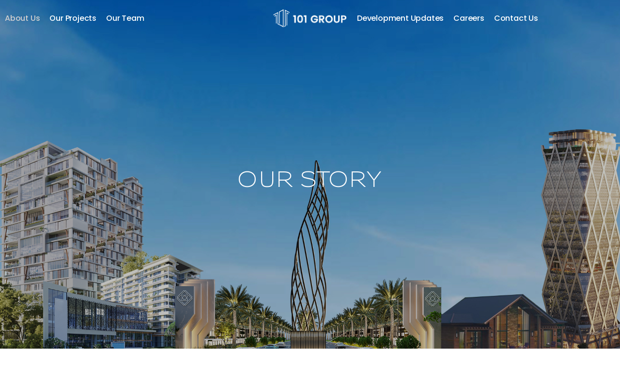

--- FILE ---
content_type: text/html; charset=UTF-8
request_url: https://www.101group.com/our-story/
body_size: 13909
content:
<!DOCTYPE html>
<html lang="en-US">
<head>
<meta charset="UTF-8">
<meta name="viewport" content="width=device-width, initial-scale=1.0, viewport-fit=cover" />		<meta name='robots' content='index, follow, max-image-preview:large, max-snippet:-1, max-video-preview:-1' />
<!-- This site is optimized with the Yoast SEO plugin v23.1 - https://yoast.com/wordpress/plugins/seo/ -->
<title>Our Story - 101 Group</title>
<link rel="canonical" href="https://www.101group.com/our-story/" />
<meta property="og:locale" content="en_US" />
<meta property="og:type" content="article" />
<meta property="og:title" content="Our Story - 101 Group" />
<meta property="og:url" content="https://www.101group.com/our-story/" />
<meta property="og:site_name" content="101 Group" />
<meta property="article:modified_time" content="2024-04-18T12:09:39+00:00" />
<meta property="og:image" content="https://www.101group.com/wp-content/uploads/2024/04/header-design.jpg" />
<meta property="og:image:width" content="1920" />
<meta property="og:image:height" content="1080" />
<meta property="og:image:type" content="image/jpeg" />
<meta name="twitter:card" content="summary_large_image" />
<meta name="twitter:label1" content="Est. reading time" />
<meta name="twitter:data1" content="1 minute" />
<script type="application/ld+json" class="yoast-schema-graph">{"@context":"https://schema.org","@graph":[{"@type":"WebPage","@id":"https://www.101group.com/our-story/","url":"https://www.101group.com/our-story/","name":"Our Story - 101 Group","isPartOf":{"@id":"https://www.101group.com/#website"},"primaryImageOfPage":{"@id":"https://www.101group.com/our-story/#primaryimage"},"image":{"@id":"https://www.101group.com/our-story/#primaryimage"},"thumbnailUrl":"https://www.101group.com/wp-content/uploads/2024/04/header-design.jpg","datePublished":"2023-06-12T06:22:50+00:00","dateModified":"2024-04-18T12:09:39+00:00","breadcrumb":{"@id":"https://www.101group.com/our-story/#breadcrumb"},"inLanguage":"en-US","potentialAction":[{"@type":"ReadAction","target":["https://www.101group.com/our-story/"]}]},{"@type":"ImageObject","inLanguage":"en-US","@id":"https://www.101group.com/our-story/#primaryimage","url":"https://www.101group.com/wp-content/uploads/2024/04/header-design.jpg","contentUrl":"https://www.101group.com/wp-content/uploads/2024/04/header-design.jpg","width":1920,"height":1080},{"@type":"BreadcrumbList","@id":"https://www.101group.com/our-story/#breadcrumb","itemListElement":[{"@type":"ListItem","position":1,"name":"Home","item":"https://www.101group.com/"},{"@type":"ListItem","position":2,"name":"Our Story"}]},{"@type":"WebSite","@id":"https://www.101group.com/#website","url":"https://www.101group.com/","name":"101 Group","description":"101 Group","publisher":{"@id":"https://www.101group.com/#organization"},"potentialAction":[{"@type":"SearchAction","target":{"@type":"EntryPoint","urlTemplate":"https://www.101group.com/?s={search_term_string}"},"query-input":"required name=search_term_string"}],"inLanguage":"en-US"},{"@type":"Organization","@id":"https://www.101group.com/#organization","name":"101 Group","url":"https://www.101group.com/","logo":{"@type":"ImageObject","inLanguage":"en-US","@id":"https://www.101group.com/#/schema/logo/image/","url":"https://www.101group.com/wp-content/uploads/2024/09/logo-101.svg","contentUrl":"https://www.101group.com/wp-content/uploads/2024/09/logo-101.svg","width":167,"height":42,"caption":"101 Group"},"image":{"@id":"https://www.101group.com/#/schema/logo/image/"}}]}</script>
<!-- / Yoast SEO plugin. -->
<link rel="alternate" type="application/rss+xml" title="101 Group &raquo; Feed" href="https://www.101group.com/feed/" />
<link rel="alternate" type="application/rss+xml" title="101 Group &raquo; Comments Feed" href="https://www.101group.com/comments/feed/" />
<link rel="alternate" title="oEmbed (JSON)" type="application/json+oembed" href="https://www.101group.com/wp-json/oembed/1.0/embed?url=https%3A%2F%2Fwww.101group.com%2Four-story%2F" />
<link rel="alternate" title="oEmbed (XML)" type="text/xml+oembed" href="https://www.101group.com/wp-json/oembed/1.0/embed?url=https%3A%2F%2Fwww.101group.com%2Four-story%2F&#038;format=xml" />
<style id='wp-img-auto-sizes-contain-inline-css'>
img:is([sizes=auto i],[sizes^="auto," i]){contain-intrinsic-size:3000px 1500px}
/*# sourceURL=wp-img-auto-sizes-contain-inline-css */
</style>
<style id='wp-emoji-styles-inline-css'>
img.wp-smiley, img.emoji {
display: inline !important;
border: none !important;
box-shadow: none !important;
height: 1em !important;
width: 1em !important;
margin: 0 0.07em !important;
vertical-align: -0.1em !important;
background: none !important;
padding: 0 !important;
}
/*# sourceURL=wp-emoji-styles-inline-css */
</style>
<link rel='stylesheet' id='wp-block-library-css' href='//www.101group.com/wp-content/cache/wpfc-minified/dh8z6l94/a6z5v.css' media='all' />
<style id='classic-theme-styles-inline-css'>
/*! This file is auto-generated */
.wp-block-button__link{color:#fff;background-color:#32373c;border-radius:9999px;box-shadow:none;text-decoration:none;padding:calc(.667em + 2px) calc(1.333em + 2px);font-size:1.125em}.wp-block-file__button{background:#32373c;color:#fff;text-decoration:none}
/*# sourceURL=/wp-includes/css/classic-themes.min.css */
</style>
<link rel='stylesheet' id='contact-form-7-css' href='//www.101group.com/wp-content/cache/wpfc-minified/1qzoa9rc/a6z5t.css' media='all' />
<link rel='stylesheet' id='forest_iodigtial-style-css' href='//www.101group.com/wp-content/themes/101group_iodigtial/style.css?ver=1.0.0' media='all' />
<link rel='stylesheet' id='my-fonts-css' href='//www.101group.com/wp-content/cache/wpfc-minified/7c9khmjo/a6z5t.css' media='all' />
<link rel='stylesheet' id='main-css' href='//www.101group.com/wp-content/cache/wpfc-minified/ml8rauzy/a6z5t.css' media='all' />
<link rel='stylesheet' id='theme-overrides-css' href='//www.101group.com/wp-content/cache/wpfc-minified/2oi92c11/a6z5t.css' media='all' />
<link rel='stylesheet' id='module_61890128087_menu-css' href='//www.101group.com/wp-content/cache/wpfc-minified/e6lx7pq/a6z5t.css' media='all' />
<link rel='stylesheet' id='module_video_slider-css' href='//www.101group.com/wp-content/cache/wpfc-minified/qu4vtrkx/a6z5t.css' media='all' />
<link rel='stylesheet' id='module_form-css' href='//www.101group.com/wp-content/cache/wpfc-minified/1dkuorps/a6z5t.css' media='all' />
<link rel='stylesheet' id='module_footer-css' href='//www.101group.com/wp-content/cache/wpfc-minified/m8za8ik4/a6z5t.css' media='all' />
<link rel='stylesheet' id='module_gallery-css' href='//www.101group.com/wp-content/cache/wpfc-minified/2rmbmcjo/a6z5t.css' media='all' />
<link rel='stylesheet' id='fancybox-css' href='//www.101group.com/wp-content/cache/wpfc-minified/ep7zwyly/a6z5t.css' media='all' />
<link rel='stylesheet' id='custom-css' href='//www.101group.com/wp-content/cache/wpfc-minified/88lwmqjd/a6z5t.css' media='all' />
<link rel='stylesheet' id='bgrid-css' href='//www.101group.com/wp-content/cache/wpfc-minified/q059k7y/a6z5t.css' media='all' />
<link rel='stylesheet' id='utility-css' href='//www.101group.com/wp-content/cache/wpfc-minified/dfj64274/a6z5t.css' media='all' />
<link rel='stylesheet' id='elementor-icons-css' href='//www.101group.com/wp-content/cache/wpfc-minified/edjukf9s/a6z5t.css' media='all' />
<link rel='stylesheet' id='elementor-frontend-css' href='//www.101group.com/wp-content/cache/wpfc-minified/nn9v2cq/a6z5t.css' media='all' />
<link rel='stylesheet' id='swiper-css' href='//www.101group.com/wp-content/cache/wpfc-minified/140pe1tg/a6z5t.css' media='all' />
<link rel='stylesheet' id='elementor-post-336-css' href='https://www.101group.com/wp-content/uploads/elementor/css/post-336.css?ver=1727956071' media='all' />
<link rel='stylesheet' id='elementor-pro-css' href='//www.101group.com/wp-content/cache/wpfc-minified/1eu1u2pw/a6z5t.css' media='all' />
<link rel='stylesheet' id='elementor-global-css' href='//www.101group.com/wp-content/cache/wpfc-minified/8xu1no9y/a6z5t.css' media='all' />
<link rel='stylesheet' id='elementor-post-2758-css' href='https://www.101group.com/wp-content/uploads/elementor/css/post-2758.css?ver=1727956072' media='all' />
<link rel='stylesheet' id='elementor-post-2682-css' href='https://www.101group.com/wp-content/uploads/elementor/css/post-2682.css?ver=1730367251' media='all' />
<link rel='stylesheet' id='google-fonts-1-css' href='https://fonts.googleapis.com/css?family=Marcellus+SC%3A100%2C100italic%2C200%2C200italic%2C300%2C300italic%2C400%2C400italic%2C500%2C500italic%2C600%2C600italic%2C700%2C700italic%2C800%2C800italic%2C900%2C900italic%7CRoboto+Slab%3A100%2C100italic%2C200%2C200italic%2C300%2C300italic%2C400%2C400italic%2C500%2C500italic%2C600%2C600italic%2C700%2C700italic%2C800%2C800italic%2C900%2C900italic%7CPoppins%3A100%2C100italic%2C200%2C200italic%2C300%2C300italic%2C400%2C400italic%2C500%2C500italic%2C600%2C600italic%2C700%2C700italic%2C800%2C800italic%2C900%2C900italic%7CRoboto%3A100%2C100italic%2C200%2C200italic%2C300%2C300italic%2C400%2C400italic%2C500%2C500italic%2C600%2C600italic%2C700%2C700italic%2C800%2C800italic%2C900%2C900italic%7CMarcellus%3A100%2C100italic%2C200%2C200italic%2C300%2C300italic%2C400%2C400italic%2C500%2C500italic%2C600%2C600italic%2C700%2C700italic%2C800%2C800italic%2C900%2C900italic&#038;display=swap&#038;ver=6.9' media='all' />
<link rel='stylesheet' id='elementor-icons-shared-0-css' href='//www.101group.com/wp-content/cache/wpfc-minified/f13l9lwf/a6z5t.css' media='all' />
<link rel='stylesheet' id='elementor-icons-fa-solid-css' href='//www.101group.com/wp-content/cache/wpfc-minified/6z7iiwhk/a6z5t.css' media='all' />
<link rel="preconnect" href="https://fonts.gstatic.com/" crossorigin><script src="https://www.101group.com/wp-content/themes/101group_iodigtial/js/jquery.js?ver=1.1" id="jquery-js"></script>
<link rel="https://api.w.org/" href="https://www.101group.com/wp-json/" /><link rel="alternate" title="JSON" type="application/json" href="https://www.101group.com/wp-json/wp/v2/pages/68" /><link rel="EditURI" type="application/rsd+xml" title="RSD" href="https://www.101group.com/xmlrpc.php?rsd" />
<meta name="generator" content="WordPress 6.9" />
<link rel='shortlink' href='https://www.101group.com/?p=68' />
<!-- start Simple Custom CSS and JS -->
<style>
/* Add your CSS code here.
For example:
.example {
color: red;
}
For brushing up on your CSS knowledge, check out http://www.w3schools.com/css/css_syntax.asp
End of comment */ 
.eapp-slider-slider-slider .eapp-slider-slider-outer, .eapp-slider-slider-slider .eapp-slider-slider-item {
height:75%!important;
}
.tcii-right {
padding-top:1%;
}
</style>
<!-- end Simple Custom CSS and JS -->
<meta name="generator" content="Elementor 3.23.3; features: e_optimized_css_loading, additional_custom_breakpoints, e_lazyload; settings: css_print_method-external, google_font-enabled, font_display-swap">
<style>
.e-con.e-parent:nth-of-type(n+4):not(.e-lazyloaded):not(.e-no-lazyload),
.e-con.e-parent:nth-of-type(n+4):not(.e-lazyloaded):not(.e-no-lazyload) * {
background-image: none !important;
}
@media screen and (max-height: 1024px) {
.e-con.e-parent:nth-of-type(n+3):not(.e-lazyloaded):not(.e-no-lazyload),
.e-con.e-parent:nth-of-type(n+3):not(.e-lazyloaded):not(.e-no-lazyload) * {
background-image: none !important;
}
}
@media screen and (max-height: 640px) {
.e-con.e-parent:nth-of-type(n+2):not(.e-lazyloaded):not(.e-no-lazyload),
.e-con.e-parent:nth-of-type(n+2):not(.e-lazyloaded):not(.e-no-lazyload) * {
background-image: none !important;
}
}
</style>
<link rel="icon" href="https://www.101group.com/wp-content/uploads/2023/06/icon.jpg" sizes="32x32" />
<link rel="icon" href="https://www.101group.com/wp-content/uploads/2023/06/icon.jpg" sizes="192x192" />
<link rel="apple-touch-icon" href="https://www.101group.com/wp-content/uploads/2023/06/icon.jpg" />
<meta name="msapplication-TileImage" content="https://www.101group.com/wp-content/uploads/2023/06/icon.jpg" />
<style id="wp-custom-css">
.join_popup fieldset {
border: 0;
padding: 0;
margin: 0px 0 9px 0;
max-width: 500px;
}
.post-navigation__prev--title {
padding-right: 10px
}
.post-navigation__next--title {
padding-left: 10px;
}
.inner-banner h1 {
letter-spacing: 3px;
line-height:45px;
}
.op-flex .op-item:nth-child(8) {margin-top: -70px;}
.op-flex .op-item:nth-child(7):after {
display: none;
}
.op-links h5 {
font-size: 22px;
}
.about-numbers .about-number-item:nth-child(4):after {
display: none;
}
.op-main .op-item:last-child {
margin-top: 0;
}
/**NEW CSS**/
img.no-hover-logo {
display:none !important;
}
/**CSS START - VIDEO SECTION**/
.dnd_area-row-6-padding {
background:#000 !important;
}
.video-slider-item h5 {
color:#fff !important;
}
.video-slider-title h2 {
color:#fff !important;
}
.video-slider-title {
color:#fff !important;
}
/**CSS END - VIDEO SECTION**/
/**New Header Dropdown CSS**/
img.dropdownlogo {
width: 35px;
padding: 0px;
margin-left: 40px;
}
.elementor-sub-item {
justify-content:space-between !important;
}
.elementor-2758 .elementor-element.elementor-element-34782f61 .elementor-nav-menu--dropdown .elementor-item, .elementor-2758 .elementor-element.elementor-element-34782f61 .elementor-nav-menu--dropdown .elementor-sub-item {
width:285px !important;
}
.elementor-nav-menu .sub-arrow {
display:none !important;
}
/**Header CSS End**/		</style>
</head>
<body class="wp-singular page-template-default page page-id-68 wp-custom-logo wp-theme-101group_iodigtial elementor-default elementor-kit-336">
<div data-elementor-type="header" data-elementor-id="2758" class="elementor elementor-2758 elementor-location-header" data-elementor-post-type="elementor_library">
<div class="elementor-element elementor-element-60bccddf elementor-hidden-tablet elementor-hidden-mobile e-flex e-con-boxed e-con e-parent" data-id="60bccddf" data-element_type="container" data-settings="{&quot;background_background&quot;:&quot;classic&quot;,&quot;sticky&quot;:&quot;top&quot;,&quot;sticky_effects_offset&quot;:80,&quot;sticky_on&quot;:[&quot;widescreen&quot;,&quot;desktop&quot;,&quot;tablet&quot;,&quot;mobile&quot;],&quot;sticky_offset&quot;:0}">
<div class="e-con-inner">
<div class="elementor-element elementor-element-380af0ad e-con-full elementor-hidden-mobile e-flex e-con e-child" data-id="380af0ad" data-element_type="container">
<div class="elementor-element elementor-element-34782f61 elementor-nav-menu--stretch elementor-nav-menu--dropdown-mobile elementor-nav-menu__align-start sticky-menu-items elementor-nav-menu__text-align-aside elementor-nav-menu--toggle elementor-nav-menu--burger elementor-widget elementor-widget-nav-menu" data-id="34782f61" data-element_type="widget" data-settings="{&quot;full_width&quot;:&quot;stretch&quot;,&quot;submenu_icon&quot;:{&quot;value&quot;:&quot;&lt;i class=\&quot;\&quot;&gt;&lt;\/i&gt;&quot;,&quot;library&quot;:&quot;&quot;},&quot;layout&quot;:&quot;horizontal&quot;,&quot;toggle&quot;:&quot;burger&quot;}" data-widget_type="nav-menu.default">
<div class="elementor-widget-container">
<link rel="stylesheet" href='//www.101group.com/wp-content/cache/wpfc-minified/k95nmkl9/a6z5t.css'>			<nav aria-label="Menu" class="elementor-nav-menu--main elementor-nav-menu__container elementor-nav-menu--layout-horizontal e--pointer-underline e--animation-fade">
<ul id="menu-1-34782f61" class="elementor-nav-menu"><li class="menu-item menu-item-type-post_type menu-item-object-page current-menu-item page_item page-item-68 current_page_item menu-item-2715"><a href="https://www.101group.com/our-story/" aria-current="page" class="elementor-item elementor-item-active">About Us</a></li>
<li class="menu-item menu-item-type-custom menu-item-object-custom menu-item-has-children menu-item-2717"><a href="#" class="elementor-item elementor-item-anchor">Our Projects</a>
<ul class="sub-menu elementor-nav-menu--dropdown">
<li class="menu-item menu-item-type-custom menu-item-object-custom menu-item-has-children menu-item-2724"><a href="#" class="elementor-sub-item elementor-item-anchor">District One <img class="dropdownlogo" src="https://101.digitalotters.com/wp-content/uploads/2024/09/District-One-Logo-White.png"></img></span></a>
<ul class="sub-menu elementor-nav-menu--dropdown">
<li class="menu-item menu-item-type-post_type menu-item-object-page menu-item-2722"><a href="https://www.101group.com/district-one-lhr/" class="elementor-sub-item">District One Lahore</a></li>
<li class="menu-item menu-item-type-post_type menu-item-object-page menu-item-2720"><a href="https://www.101group.com/district-one-faisalabad/" class="elementor-sub-item">District One Faisalabad</a></li>
</ul>
</li>
<li class="menu-item menu-item-type-post_type menu-item-object-page menu-item-2723"><a href="https://www.101group.com/101-tower-lahore/" class="elementor-sub-item">101 Tower Lahore <img class="dropdownlogo" src="https://101.digitalotters.com/wp-content/uploads/2024/09/101-lahore.png"></img></span></a></li>
<li class="menu-item menu-item-type-post_type menu-item-object-page menu-item-2725"><a href="https://www.101group.com/101-tower-islamabad/" class="elementor-sub-item">101 Tower Islamabad <img class="dropdownlogo" src="https://101.digitalotters.com/wp-content/uploads/2024/09/101-isb.png"></img></span></a></li>
<li class="menu-item menu-item-type-post_type menu-item-object-page menu-item-2718"><a href="https://www.101group.com/101-qube/" class="elementor-sub-item">101 Qube<img class="dropdownlogo" src="https://101.digitalotters.com/wp-content/uploads/2024/09/101-qube.png"></img></span></a></li>
<li class="menu-item menu-item-type-post_type menu-item-object-page menu-item-2719"><a href="https://www.101group.com/grand-shikaar-parks-and-resorts/" class="elementor-sub-item">Grand Shikaar Resorts<img class="dropdownlogo" src="https://101.digitalotters.com/wp-content/uploads/2024/09/grand.png"></img></span></a></li>
<li class="menu-item menu-item-type-custom menu-item-object-custom menu-item-2727"><a href="https://kitandkaboodle.com/" class="elementor-sub-item">Kit and Kaboodle<img class="dropdownlogo" src="https://101.digitalotters.com/wp-content/uploads/2024/09/kit.png"></img></span></a></li>
<li class="menu-item menu-item-type-custom menu-item-object-custom menu-item-2726"><a href="https://funcity.pk/" class="elementor-sub-item">Funcity <img class="dropdownlogo" src="https://101.digitalotters.com/wp-content/uploads/2024/09/funcity.png"></img></span></a></li>
</ul>
</li>
<li class="menu-item menu-item-type-post_type menu-item-object-page menu-item-3055"><a href="https://www.101group.com/team/" class="elementor-item">Our Team</a></li>
</ul>			</nav>
<div class="elementor-menu-toggle" role="button" tabindex="0" aria-label="Menu Toggle" aria-expanded="false">
<i aria-hidden="true" role="presentation" class="elementor-menu-toggle__icon--open eicon-menu-bar"></i><i aria-hidden="true" role="presentation" class="elementor-menu-toggle__icon--close eicon-close"></i>			<span class="elementor-screen-only">Menu</span>
</div>
<nav class="elementor-nav-menu--dropdown elementor-nav-menu__container" aria-hidden="true">
<ul id="menu-2-34782f61" class="elementor-nav-menu"><li class="menu-item menu-item-type-post_type menu-item-object-page current-menu-item page_item page-item-68 current_page_item menu-item-2715"><a href="https://www.101group.com/our-story/" aria-current="page" class="elementor-item elementor-item-active" tabindex="-1">About Us</a></li>
<li class="menu-item menu-item-type-custom menu-item-object-custom menu-item-has-children menu-item-2717"><a href="#" class="elementor-item elementor-item-anchor" tabindex="-1">Our Projects</a>
<ul class="sub-menu elementor-nav-menu--dropdown">
<li class="menu-item menu-item-type-custom menu-item-object-custom menu-item-has-children menu-item-2724"><a href="#" class="elementor-sub-item elementor-item-anchor" tabindex="-1">District One <img class="dropdownlogo" src="https://101.digitalotters.com/wp-content/uploads/2024/09/District-One-Logo-White.png"></img></span></a>
<ul class="sub-menu elementor-nav-menu--dropdown">
<li class="menu-item menu-item-type-post_type menu-item-object-page menu-item-2722"><a href="https://www.101group.com/district-one-lhr/" class="elementor-sub-item" tabindex="-1">District One Lahore</a></li>
<li class="menu-item menu-item-type-post_type menu-item-object-page menu-item-2720"><a href="https://www.101group.com/district-one-faisalabad/" class="elementor-sub-item" tabindex="-1">District One Faisalabad</a></li>
</ul>
</li>
<li class="menu-item menu-item-type-post_type menu-item-object-page menu-item-2723"><a href="https://www.101group.com/101-tower-lahore/" class="elementor-sub-item" tabindex="-1">101 Tower Lahore <img class="dropdownlogo" src="https://101.digitalotters.com/wp-content/uploads/2024/09/101-lahore.png"></img></span></a></li>
<li class="menu-item menu-item-type-post_type menu-item-object-page menu-item-2725"><a href="https://www.101group.com/101-tower-islamabad/" class="elementor-sub-item" tabindex="-1">101 Tower Islamabad <img class="dropdownlogo" src="https://101.digitalotters.com/wp-content/uploads/2024/09/101-isb.png"></img></span></a></li>
<li class="menu-item menu-item-type-post_type menu-item-object-page menu-item-2718"><a href="https://www.101group.com/101-qube/" class="elementor-sub-item" tabindex="-1">101 Qube<img class="dropdownlogo" src="https://101.digitalotters.com/wp-content/uploads/2024/09/101-qube.png"></img></span></a></li>
<li class="menu-item menu-item-type-post_type menu-item-object-page menu-item-2719"><a href="https://www.101group.com/grand-shikaar-parks-and-resorts/" class="elementor-sub-item" tabindex="-1">Grand Shikaar Resorts<img class="dropdownlogo" src="https://101.digitalotters.com/wp-content/uploads/2024/09/grand.png"></img></span></a></li>
<li class="menu-item menu-item-type-custom menu-item-object-custom menu-item-2727"><a href="https://kitandkaboodle.com/" class="elementor-sub-item" tabindex="-1">Kit and Kaboodle<img class="dropdownlogo" src="https://101.digitalotters.com/wp-content/uploads/2024/09/kit.png"></img></span></a></li>
<li class="menu-item menu-item-type-custom menu-item-object-custom menu-item-2726"><a href="https://funcity.pk/" class="elementor-sub-item" tabindex="-1">Funcity <img class="dropdownlogo" src="https://101.digitalotters.com/wp-content/uploads/2024/09/funcity.png"></img></span></a></li>
</ul>
</li>
<li class="menu-item menu-item-type-post_type menu-item-object-page menu-item-3055"><a href="https://www.101group.com/team/" class="elementor-item" tabindex="-1">Our Team</a></li>
</ul>			</nav>
</div>
</div>
</div>
<div class="elementor-element elementor-element-4813b651 e-con-full e-flex e-con e-child" data-id="4813b651" data-element_type="container">
<div class="elementor-element elementor-element-3b05ffcc l-logo elementor-widget elementor-widget-theme-site-logo elementor-widget-image" data-id="3b05ffcc" data-element_type="widget" data-widget_type="theme-site-logo.default">
<div class="elementor-widget-container">
<style>/*! elementor - v3.23.0 - 25-07-2024 */
.elementor-widget-image{text-align:center}.elementor-widget-image a{display:inline-block}.elementor-widget-image a img[src$=".svg"]{width:48px}.elementor-widget-image img{vertical-align:middle;display:inline-block}</style>						<a href="https://www.101group.com">
<img width="167" height="42" src="https://www.101group.com/wp-content/uploads/2024/09/logo-101.svg" class="attachment-full size-full wp-image-2757" alt="" />				</a>
</div>
</div>
<div class="elementor-element elementor-element-69e383a3 d-logo elementor-widget elementor-widget-image" data-id="69e383a3" data-element_type="widget" data-widget_type="image.default">
<div class="elementor-widget-container">
<a href="https://www.101group.com/">
<img width="167" height="42" src="https://www.101group.com/wp-content/uploads/2024/09/logo-101.svg" class="attachment-large size-large wp-image-2757" alt="" />								</a>
</div>
</div>
</div>
<div class="elementor-element elementor-element-507510d0 e-con-full elementor-hidden-mobile e-flex e-con e-child" data-id="507510d0" data-element_type="container">
<div class="elementor-element elementor-element-20e65c83 elementor-nav-menu--stretch elementor-nav-menu--dropdown-mobile elementor-nav-menu__align-end elementor-widget__width-auto sticky-menu-items elementor-nav-menu__text-align-aside elementor-nav-menu--toggle elementor-nav-menu--burger elementor-widget elementor-widget-nav-menu" data-id="20e65c83" data-element_type="widget" data-settings="{&quot;full_width&quot;:&quot;stretch&quot;,&quot;layout&quot;:&quot;horizontal&quot;,&quot;submenu_icon&quot;:{&quot;value&quot;:&quot;&lt;i class=\&quot;fas fa-caret-down\&quot;&gt;&lt;\/i&gt;&quot;,&quot;library&quot;:&quot;fa-solid&quot;},&quot;toggle&quot;:&quot;burger&quot;}" data-widget_type="nav-menu.default">
<div class="elementor-widget-container">
<nav aria-label="Menu" class="elementor-nav-menu--main elementor-nav-menu__container elementor-nav-menu--layout-horizontal e--pointer-underline e--animation-fade">
<ul id="menu-1-20e65c83" class="elementor-nav-menu"><li class="menu-item menu-item-type-custom menu-item-object-custom menu-item-2731"><a href="https://www.101group.com/updates/" class="elementor-item">Development Updates</a></li>
<li class="menu-item menu-item-type-custom menu-item-object-custom menu-item-2730"><a href="https://www.101group.com/careers/" class="elementor-item">Careers</a></li>
<li class="menu-item menu-item-type-custom menu-item-object-custom menu-item-2732"><a href="https://www.101group.com/contact/" class="elementor-item">Contact Us</a></li>
</ul>			</nav>
<div class="elementor-menu-toggle" role="button" tabindex="0" aria-label="Menu Toggle" aria-expanded="false">
<i aria-hidden="true" role="presentation" class="elementor-menu-toggle__icon--open eicon-menu-bar"></i><i aria-hidden="true" role="presentation" class="elementor-menu-toggle__icon--close eicon-close"></i>			<span class="elementor-screen-only">Menu</span>
</div>
<nav class="elementor-nav-menu--dropdown elementor-nav-menu__container" aria-hidden="true">
<ul id="menu-2-20e65c83" class="elementor-nav-menu"><li class="menu-item menu-item-type-custom menu-item-object-custom menu-item-2731"><a href="https://www.101group.com/updates/" class="elementor-item" tabindex="-1">Development Updates</a></li>
<li class="menu-item menu-item-type-custom menu-item-object-custom menu-item-2730"><a href="https://www.101group.com/careers/" class="elementor-item" tabindex="-1">Careers</a></li>
<li class="menu-item menu-item-type-custom menu-item-object-custom menu-item-2732"><a href="https://www.101group.com/contact/" class="elementor-item" tabindex="-1">Contact Us</a></li>
</ul>			</nav>
</div>
</div>
</div>
</div>
</div>
<div class="elementor-element elementor-element-c13be78 elementor-hidden-widescreen elementor-hidden-desktop e-flex e-con-boxed e-con e-parent" data-id="c13be78" data-element_type="container" data-settings="{&quot;background_background&quot;:&quot;classic&quot;,&quot;sticky&quot;:&quot;top&quot;,&quot;sticky_effects_offset&quot;:80,&quot;sticky_on&quot;:[&quot;widescreen&quot;,&quot;desktop&quot;,&quot;tablet&quot;,&quot;mobile&quot;],&quot;sticky_offset&quot;:0}">
<div class="e-con-inner">
<div class="elementor-element elementor-element-e170ac4 e-con-full e-flex e-con e-child" data-id="e170ac4" data-element_type="container">
<div class="elementor-element elementor-element-af6d7d9 l-logo elementor-widget elementor-widget-theme-site-logo elementor-widget-image" data-id="af6d7d9" data-element_type="widget" data-widget_type="theme-site-logo.default">
<div class="elementor-widget-container">
<a href="https://www.101group.com">
<img width="167" height="42" src="https://www.101group.com/wp-content/uploads/2024/09/logo-101.svg" class="attachment-full size-full wp-image-2757" alt="" />				</a>
</div>
</div>
<div class="elementor-element elementor-element-1b9990a d-logo elementor-widget elementor-widget-image" data-id="1b9990a" data-element_type="widget" data-widget_type="image.default">
<div class="elementor-widget-container">
<img width="167" height="42" src="https://www.101group.com/wp-content/uploads/2024/09/logo-101.svg" class="attachment-large size-large wp-image-2757" alt="" />													</div>
</div>
</div>
<div class="elementor-element elementor-element-ebcd0cb e-con-full e-flex e-con e-child" data-id="ebcd0cb" data-element_type="container">
<div class="elementor-element elementor-element-52bb994 elementor-nav-menu--stretch elementor-nav-menu--dropdown-mobile elementor-nav-menu__align-end elementor-widget__width-auto sticky-menu-items elementor-nav-menu__text-align-aside elementor-nav-menu--toggle elementor-nav-menu--burger elementor-widget elementor-widget-nav-menu" data-id="52bb994" data-element_type="widget" data-settings="{&quot;full_width&quot;:&quot;stretch&quot;,&quot;layout&quot;:&quot;horizontal&quot;,&quot;submenu_icon&quot;:{&quot;value&quot;:&quot;&lt;i class=\&quot;fas fa-caret-down\&quot;&gt;&lt;\/i&gt;&quot;,&quot;library&quot;:&quot;fa-solid&quot;},&quot;toggle&quot;:&quot;burger&quot;}" data-widget_type="nav-menu.default">
<div class="elementor-widget-container">
<nav aria-label="Menu" class="elementor-nav-menu--main elementor-nav-menu__container elementor-nav-menu--layout-horizontal e--pointer-underline e--animation-fade">
<ul id="menu-1-52bb994" class="elementor-nav-menu"><li class="menu-item menu-item-type-custom menu-item-object-custom current-menu-item menu-item-2743"><a href="https://www.101group.com/our-story/" aria-current="page" class="elementor-item elementor-item-active">About Us</a></li>
<li class="menu-item menu-item-type-custom menu-item-object-custom menu-item-has-children menu-item-2741"><a href="#" class="elementor-item elementor-item-anchor">Our Projects</a>
<ul class="sub-menu elementor-nav-menu--dropdown">
<li class="menu-item menu-item-type-custom menu-item-object-custom menu-item-has-children menu-item-2742"><a href="#" class="elementor-sub-item elementor-item-anchor">District One</a>
<ul class="sub-menu elementor-nav-menu--dropdown">
<li class="menu-item menu-item-type-post_type menu-item-object-page menu-item-2736"><a href="https://www.101group.com/district-one-faisalabad/" class="elementor-sub-item">District One Faisalabad</a></li>
<li class="menu-item menu-item-type-post_type menu-item-object-page menu-item-2738"><a href="https://www.101group.com/district-one-lhr/" class="elementor-sub-item">District One LHR</a></li>
</ul>
</li>
<li class="menu-item menu-item-type-post_type menu-item-object-page menu-item-2739"><a href="https://www.101group.com/101-tower-lahore/" class="elementor-sub-item">101 Tower Lahore</a></li>
<li class="menu-item menu-item-type-post_type menu-item-object-page menu-item-2733"><a href="https://www.101group.com/101-tower-islamabad/" class="elementor-sub-item">101 Tower Islamabad</a></li>
<li class="menu-item menu-item-type-post_type menu-item-object-page menu-item-2734"><a href="https://www.101group.com/101-qube/" class="elementor-sub-item">101 Qube</a></li>
<li class="menu-item menu-item-type-post_type menu-item-object-page menu-item-2735"><a href="https://www.101group.com/grand-shikaar-parks-and-resorts/" class="elementor-sub-item">Grand Shikaar Parks and Resorts</a></li>
</ul>
</li>
<li class="menu-item menu-item-type-custom menu-item-object-custom menu-item-2744"><a href="https://www.101group.com/blog/" class="elementor-item">Insights</a></li>
<li class="menu-item menu-item-type-custom menu-item-object-custom menu-item-2745"><a href="https://www.101group.com/updates/" class="elementor-item">Development Updates</a></li>
<li class="menu-item menu-item-type-custom menu-item-object-custom menu-item-2746"><a href="https://www.101group.com/contact/" class="elementor-item">Contact Us</a></li>
</ul>			</nav>
<div class="elementor-menu-toggle" role="button" tabindex="0" aria-label="Menu Toggle" aria-expanded="false">
<i aria-hidden="true" role="presentation" class="elementor-menu-toggle__icon--open eicon-menu-bar"></i><i aria-hidden="true" role="presentation" class="elementor-menu-toggle__icon--close eicon-close"></i>			<span class="elementor-screen-only">Menu</span>
</div>
<nav class="elementor-nav-menu--dropdown elementor-nav-menu__container" aria-hidden="true">
<ul id="menu-2-52bb994" class="elementor-nav-menu"><li class="menu-item menu-item-type-custom menu-item-object-custom current-menu-item menu-item-2743"><a href="https://www.101group.com/our-story/" aria-current="page" class="elementor-item elementor-item-active" tabindex="-1">About Us</a></li>
<li class="menu-item menu-item-type-custom menu-item-object-custom menu-item-has-children menu-item-2741"><a href="#" class="elementor-item elementor-item-anchor" tabindex="-1">Our Projects</a>
<ul class="sub-menu elementor-nav-menu--dropdown">
<li class="menu-item menu-item-type-custom menu-item-object-custom menu-item-has-children menu-item-2742"><a href="#" class="elementor-sub-item elementor-item-anchor" tabindex="-1">District One</a>
<ul class="sub-menu elementor-nav-menu--dropdown">
<li class="menu-item menu-item-type-post_type menu-item-object-page menu-item-2736"><a href="https://www.101group.com/district-one-faisalabad/" class="elementor-sub-item" tabindex="-1">District One Faisalabad</a></li>
<li class="menu-item menu-item-type-post_type menu-item-object-page menu-item-2738"><a href="https://www.101group.com/district-one-lhr/" class="elementor-sub-item" tabindex="-1">District One LHR</a></li>
</ul>
</li>
<li class="menu-item menu-item-type-post_type menu-item-object-page menu-item-2739"><a href="https://www.101group.com/101-tower-lahore/" class="elementor-sub-item" tabindex="-1">101 Tower Lahore</a></li>
<li class="menu-item menu-item-type-post_type menu-item-object-page menu-item-2733"><a href="https://www.101group.com/101-tower-islamabad/" class="elementor-sub-item" tabindex="-1">101 Tower Islamabad</a></li>
<li class="menu-item menu-item-type-post_type menu-item-object-page menu-item-2734"><a href="https://www.101group.com/101-qube/" class="elementor-sub-item" tabindex="-1">101 Qube</a></li>
<li class="menu-item menu-item-type-post_type menu-item-object-page menu-item-2735"><a href="https://www.101group.com/grand-shikaar-parks-and-resorts/" class="elementor-sub-item" tabindex="-1">Grand Shikaar Parks and Resorts</a></li>
</ul>
</li>
<li class="menu-item menu-item-type-custom menu-item-object-custom menu-item-2744"><a href="https://www.101group.com/blog/" class="elementor-item" tabindex="-1">Insights</a></li>
<li class="menu-item menu-item-type-custom menu-item-object-custom menu-item-2745"><a href="https://www.101group.com/updates/" class="elementor-item" tabindex="-1">Development Updates</a></li>
<li class="menu-item menu-item-type-custom menu-item-object-custom menu-item-2746"><a href="https://www.101group.com/contact/" class="elementor-item" tabindex="-1">Contact Us</a></li>
</ul>			</nav>
</div>
</div>
</div>
</div>
</div>
</div>
<main id="main-content" class="body-container-wrapper">
<div class="container-fluid body-container body-container--home">
<div class="row-fluid-wrapper">
<div class="row-fluid">
<div class="span12 widget-span widget-type-cell " data-widget-type="cell" data-x="0" data-w="12">
<div
class="row-fluid-wrapper row-depth-1 row-number-1 dnd_area-row-0-force-full-width-section dnd-section dnd_area-row-0-padding">
<div class="row-fluid ">
<div class="span12 widget-span widget-type-cell dnd-column" data-widget-type="cell" data-x="0"
data-w="12">
<div class="row-fluid-wrapper row-depth-1 row-number-2 dnd-row">
<div class="row-fluid ">
<div class="span12 widget-span widget-type-custom_widget dnd-module"
data-widget-type="custom_widget" data-x="0" data-w="12">
<div id="hs_cos_wrapper_widget_1677127877798"
class="hs_cos_wrapper hs_cos_wrapper_widget hs_cos_wrapper_type_module"
data-hs-cos-general-type="widget" data-hs-cos-type="module">
<div class="inner-banner" style="background-image:url('https://www.101group.com/wp-content/uploads/2024/04/header-design.jpg')">
<div class="content-wrapper wow animate__animated animate__fadeIn" data-wow-delay="0.3s">
<h1>Our Story</h1>
</div>
</div>
</div>
</div><!--end widget-span -->
</div><!--end row-->
</div><!--end row-wrapper -->
</div><!--end widget-span -->
</div><!--end row-->
</div><!--end row-wrapper -->
<style>
.about-number-item.logo_item p {
text-align: center;
}
</style>
<!-- Main About -->
<div class="row-fluid-wrapper row-depth-1 row-number-3 dnd_area-row-1-padding dnd-section dnd_area-row-1-force-full-width-section">
<div class="row-fluid ">
<div class="span12 widget-span widget-type-cell dnd-column" data-widget-type="cell" data-x="0" data-w="12">
<div class="row-fluid-wrapper row-depth-1 row-number-4 dnd-row">
<div class="row-fluid ">
<div class="span12 widget-span widget-type-custom_widget dnd-module"
data-widget-type="custom_widget" data-x="0" data-w="12">
<div id="hs_cos_wrapper_widget_1676825649537"
class="hs_cos_wrapper hs_cos_wrapper_widget hs_cos_wrapper_type_module"
data-hs-cos-general-type="widget" data-hs-cos-type="module">
<div class="about-us">
<div class="content-wrapper">
<div class="about-us-flex">
<div class="about-us-left wow animate__animated animate__fadeInLeft"
data-wow-delay="1.5s" style="background-image:url('https://www.101group.com/wp-content/uploads/2024/04/fahad.png')">
</div>
<div class="about-right wow animate__animated animate__fadeInRight"
data-wow-delay="1.5s">
<span class="kicker-text">About 101 Group</span>
<h3>REINVENTING REAL ESTATE, LIFESTYLE, AND ENTERTAINMENT INDUSTRIES IN PAKISTAN</h3>
<div class="about-content">
<p>101 Group stands as a pioneering conglomerate committed to enhancing lifestyles in Pakistan through the realization of world-class projects.<br />
With an unwavering dedication, we spearhead the transformation of the real estate, lifestyle, and entertainment sectors by curating extraordinary developments that seamlessly blend artistry, experiential design, and impeccable architecture.</p>
<p>Each of our projects is a testament to opulence and refinement, setting a definitive benchmark of aesthetic excellence for luxurious living. Embrace the unparalleled experience that awaits you as we redefine the very essence of elevated living.</p>
<style>.inner-banner { padding: 350px 0 330px !important; background-position: bottom !important;}</style>
</div>
<div class="about-numbers"> 
<div class="about-number-item logo_item">
<p><img src="https://www.101group.com/wp-content/uploads/2023/08/logo_d1.svg" alt=""></p>
</div>
<div class="about-number-item logo_item">
<p><img src="https://www.101group.com/wp-content/uploads/2024/04/101-Tower-Logo-isb-file.png" alt=""></p>
</div>
<div class="about-number-item logo_item">
<p><img src="https://www.101group.com/wp-content/uploads/2024/04/101-Tower-Logo-file.png" alt=""></p>
</div>
<div class="about-number-item logo_item">
<p><img src="https://www.101group.com/wp-content/uploads/2024/04/101-Qube.png" alt=""></p>
</div>
<div class="about-number-item logo_item">
<p><img src="https://www.101group.com/wp-content/uploads/2023/08/logo_gs.svg" alt=""></p>
</div>
<div class="about-number-item logo_item">
<p><img src="https://www.101group.com/wp-content/uploads/2023/07/326468257_3458119654432467_6525192696081463678_n-removebg-preview.png" alt=""></p>
</div>
<div class="about-number-item logo_item">
<p><img src="https://www.101group.com/wp-content/uploads/2023/08/logo_fc.svg" alt=""></p>
</div>
</div>
<div class="about-cta wow animate__animated animate__fadeInUp" data-wow-delay="2s">
<a href="" class="simple-link"></a>
</div>
</div>
</div>
</div>
<div class="top-arrow wow animate__animated animate__fadeInUp" data-wow-delay="0.7s">
<span></span>
</div>
<div class="accent-images wow animate__animated animate__fadeInUp" data-wow-delay="0.5s">
<img src="https://www.101group.com/wp-content/uploads/2023/06/101-group_bg.png">
</div>
</div>
</div>
</div><!--end widget-span -->
</div><!--end row-->
</div><!--end row-wrapper -->
</div><!--end widget-span -->
</div><!--end row-->
</div>
<!-- Main About end -->
<!--  About Left Start -->
<style>
.about-number-item.logo_item p {
text-align: center;
}
</style>
<!--  About Left Start -->
<div class="row-fluid-wrapper row-depth-1 row-number-5 dnd_area-row-2-force-full-width-section row-2-padding dnd-section">
<div class="row-fluid ">
<div class="span12 widget-span widget-type-cell dnd-column" data-widget-type="cell" data-x="0" data-w="12">
<div class="row-fluid-wrapper row-depth-1 row-number-6 dnd-row">
<div class="row-fluid ">
<div class="span12 widget-span widget-type-custom_widget dnd-module"
data-widget-type="custom_widget" data-x="0" data-w="12">
<div id="hs_cos_wrapper_widget_1677128965916"
class="hs_cos_wrapper hs_cos_wrapper_widget hs_cos_wrapper_type_module"
data-hs-cos-general-type="widget" data-hs-cos-type="module">
<div class="two-col-zigzag">
<div class="tcz-item reverse">
<div class="content-wrapper">
<div class="tcz-flex">
<div class="tcz-left">
<img src="https://www.101group.com/wp-content/uploads/2023/06/image39.png" alt="image">
<div class="intro">
<h3>OUR VISION</h3>
<span class="arrow-right"></span>
</div>
<p>At 101 Group, we aspire to lead the charge in reshaping Pakistan’s real estate landscape. With innovation and sustainability at our core, we redefine luxury living. Our aim is to transform lives by setting new global standards. We are poised to revolutionize the real estate landscape for generations to come.</p>
</div>
<div class="tcz-right" style="background-image:url('https://www.101group.com/wp-content/uploads/2024/04/our-vision-scaled.jpg')">
</div>
</div>
</div>
</div>
</div>
</div>
</div><!--end widget-span -->
</div><!--end row-->
</div><!--end row-wrapper -->
</div><!--end widget-span -->
</div><!--end row-->
</div>
<!--  About Left End-->
<style>
.about-number-item.logo_item p {
text-align: center;
}
</style>
<!--  About Left Start -->
<div class="row-fluid-wrapper row-depth-1 row-number-5 dnd_area-row-2-force-full-width-section row-2-padding dnd-section">
<div class="row-fluid ">
<div class="span12 widget-span widget-type-cell dnd-column" data-widget-type="cell" data-x="0" data-w="12">
<div class="row-fluid-wrapper row-depth-1 row-number-6 dnd-row">
<div class="row-fluid ">
<div class="span12 widget-span widget-type-custom_widget dnd-module"
data-widget-type="custom_widget" data-x="0" data-w="12">
<div id="hs_cos_wrapper_widget_1677128965916"
class="hs_cos_wrapper hs_cos_wrapper_widget hs_cos_wrapper_type_module"
data-hs-cos-general-type="widget" data-hs-cos-type="module">
<div class="two-col-zigzag">
<div class="tcz-item no-reverse">
<div class="content-wrapper">
<div class="tcz-flex">
<div class="tcz-left">
<img src="https://www.101group.com/wp-content/uploads/2023/06/Vector2.svg" alt="Vector">
<div class="intro">
<h3>OUR MISSION</h3>
<span class="arrow-left"></span>
</div>
<p>Our mission extends beyond traditional confines, aiming to lead a transformative shift in lifestyle within Pakistan. We aim to pioneering a lifestyle evolution in Pakistan by seamlessly integrating cutting-edge technology, sustainability, and international expertise. Our mission transcends conventional boundaries by going 101% and beyond. Through our avant-garde projects, we empower individuals to realize their personal and professional aspirations.</p>
</div>
<div class="tcz-right" style="background-image:url('https://www.101group.com/wp-content/uploads/2024/04/photo-real-estate-investment-strategist-1-scaled.jpg')">
</div>
</div>
</div>
</div>
</div>
</div>
</div><!--end widget-span -->
</div><!--end row-->
</div><!--end row-wrapper -->
</div><!--end widget-span -->
</div><!--end row-->
</div>
<!--  About Left End-->
<div class="row-fluid-wrapper row-depth-1 row-number-7 dnd-section row-3-padding dnd_area-row-3-force-full-width-section" style="display:none;">
<div class="row-fluid ">
<div class="span12 widget-span widget-type-cell dnd-column" data-widget-type="cell" data-x="0"
data-w="12">
<div class="row-fluid-wrapper row-depth-1 row-number-8 dnd-row">
<div class="row-fluid ">
<div class="span12 widget-span widget-type-custom_widget dnd-module"
data-widget-type="custom_widget" data-x="0" data-w="12">
<div id="hs_cos_wrapper_widget_1677131684637"
class="hs_cos_wrapper hs_cos_wrapper_widget hs_cos_wrapper_type_module"
data-hs-cos-general-type="widget" data-hs-cos-type="module">
<div class="milestone-module">
<div class="content-wrapper">
<div class="milestone-intro">
<span class="kicker-text">OUR TIMELINE </span>
<h3>MILESTONE</h3>
</div>
<div class="milestone-flex">
<div class="milestone-item odd">
<div class="milestone-upper">
<div>
<span class="milestone-title">Fun City</span>
<p>Fun City Centarus Mall Start it's Operations</p>																		</div>
</div>
<div class="milestone-image">
<img src="https://www.101group.com/wp-content/themes/101group_iodigtial/images/image19.png">
<span>2013</span>
</div>
<div class="milestone-lower">
<div>
<span class="milestone-title">Fun City</span>
<p>Fun City Centarus Mall Start it's Operations</p>
</div>
</div>
</div>
<div class="milestone-item even">
<div class="milestone-upper">
<div>
<span class="milestone-title">Fun City </span>
<p>Fun City Giga Mall Start it's Operations<br/></p><span class="milestone-title">Kit and Kaboodle</span><p>First Showroom starts it’s Operations at MM Alam Road, Lahore<p>																		</div>
</div>
<div class="milestone-image">
<img src="https://www.101group.com/wp-content/themes/101group_iodigtial/images/image20.png">
<span>2017</span>
</div>
<div class="milestone-lower">
<div>
<span class="milestone-title">Fun City </span>
<p>Fun City Giga Mall Start it's Operations<br/></p><span class="milestone-title">Kit and Kaboodle</span><p>First Showroom starts it’s Operations at MM Alam Road, Lahore<p>
</div>
</div>
</div>
<div class="milestone-item odd">
<div class="milestone-upper">
<div>
<span class="milestone-title">Fun City </span>
<p>  <ul style="text-align: left;">   <li> Fun City Wins it's First Menalac Award for Best Family Entertainment     Centre(FEC)</li>   <li>IAAPA Brass Ring Award USA- World Best Theme Park Nominee</li>  </ul> </p> <br /><span class="milestone-title">Kit and Kaboodle </span> <p>Second Showroom Start it’s Operations at Phase 5 DHA, Lahore</p>																		</div>
</div>
<div class="milestone-image">
<img src="https://www.101group.com/wp-content/themes/101group_iodigtial/images/image19.png">
<span>2019</span>
</div>
<div class="milestone-lower">
<div>
<span class="milestone-title">Fun City </span>
<p>  <ul style="text-align: left;">   <li> Fun City Wins it's First Menalac Award for Best Family Entertainment     Centre(FEC)</li>   <li>IAAPA Brass Ring Award USA- World Best Theme Park Nominee</li>  </ul> </p> <br /><span class="milestone-title">Kit and Kaboodle </span> <p>Second Showroom Start it’s Operations at Phase 5 DHA, Lahore</p>
</div>
</div>
</div>
<div class="milestone-item even">
<div class="milestone-upper">
<div>
<span class="milestone-title">101 Group</span>
<p>Construction On Qube Starts</p><br><span class="milestone-title">Kit & Kaboodle </span> <p> <ul style="text-align: left;">   <li>Kids First Showroom Start it’s Operations at Gulberg 3, Lahore</li>   <li>Third Showroom Start it’s Operations at F7 Markaz, Islamabad</li> </ul> </p>																		</div>
</div>
<div class="milestone-image">
<img src="https://www.101group.com/wp-content/themes/101group_iodigtial/images/image20.png">
<span>2021</span>
</div>
<div class="milestone-lower">
<div>
<span class="milestone-title">101 Group</span>
<p>Construction On Qube Starts</p><br><span class="milestone-title">Kit & Kaboodle </span> <p> <ul style="text-align: left;">   <li>Kids First Showroom Start it’s Operations at Gulberg 3, Lahore</li>   <li>Third Showroom Start it’s Operations at F7 Markaz, Islamabad</li> </ul> </p>
</div>
</div>
</div>
<div class="milestone-item odd">
<div class="milestone-upper">
<div>
<span class="milestone-title">101 Group</span>
<p>   <ul style="text-align: left;">     <li>District One Lahore Launched</li>     <li>District One Sheikhupura Launched</li>     <li>GSR Launched</li>     <li>Forest V Launched</li>   </ul> </p> <span class="milestone-title">Kit and Kaboodle</span> <p>   <ul style="text-align: left;">     <li>Launches Design Hub - It's Interior Design and Architectural services.</li>     <li>Kit and Kaboodle Opens UAE Flagship Store In Dubai.</li>   </ul></p> <span class="milestone-title">Fun City</span> <p>Funcity Centarus Mall get's a Revamp & Face Uplift</p>																		</div>
</div>
<div class="milestone-image">
<img src="https://www.101group.com/wp-content/themes/101group_iodigtial/images/image19.png">
<span>2022</span>
</div>
<div class="milestone-lower">
<div>
<span class="milestone-title">101 Group</span>
<p>   <ul style="text-align: left;">     <li>District One Lahore Launched</li>     <li>District One Sheikhupura Launched</li>     <li>GSR Launched</li>     <li>Forest V Launched</li>   </ul> </p> <span class="milestone-title">Kit and Kaboodle</span> <p>   <ul style="text-align: left;">     <li>Launches Design Hub - It's Interior Design and Architectural services.</li>     <li>Kit and Kaboodle Opens UAE Flagship Store In Dubai.</li>   </ul></p> <span class="milestone-title">Fun City</span> <p>Funcity Centarus Mall get's a Revamp & Face Uplift</p>
</div>
</div>
</div>
<div class="milestone-item even">
<div class="milestone-upper">
<div>
<span class="milestone-title">101 Group</span>
<p><ul><li>District One Faisalabad Announced,</li> <li>Qube Corporate Block Starts It's Operations</li></p><br> <span class="milestone-title">Fun City</span><p>Funcity Wins It's Secons Menalac Award for best CSR Program</p>																		</div>
</div>
<div class="milestone-image">
<img src="https://www.101group.com/wp-content/themes/101group_iodigtial/images/image20.png">
<span>2023</span>
</div>
<div class="milestone-lower">
<div>
<span class="milestone-title">101 Group</span>
<p><ul><li>District One Faisalabad Announced,</li> <li>Qube Corporate Block Starts It's Operations</li></p><br> <span class="milestone-title">Fun City</span><p>Funcity Wins It's Secons Menalac Award for best CSR Program</p>
</div>
</div>
</div>
<!-- <div class="milestone-item even">
<div class="milestone-upper">
<div>
<span class="milestone-title">Fun City Centarus Mall</span>
<p>Commences it's Operations</p>
</div>
</div>
<div class="milestone-image">
<img src="https://www.101group.com/wp-content/themes/101group_iodigtial/images/image20.png">
<span>2013</span>
</div>
<div class="milestone-lower">
<div>
<span class="milestone-title">Fun City Centarus Mall</span>
<p>Commences it's Operations</p>
</div>
</div>
</div>
<div class="milestone-item odd">
<div class="milestone-upper">
<div>
<span class="milestone-title">Fun City Giga Mall and Kit &amp; Kaboodle</span>
<p>Kit and Kaboodle first showroom commences it's Operations</p>
</div>
</div>
<div class="milestone-image">
<img src="https://www.101group.com/wp-content/themes/101group_iodigtial/images/image21.png">
<span>2017</span>
</div>
<div class="milestone-lower">
<div>
<span class="milestone-title">Fun City Giga Mall and Kit &amp; Kaboodle</span>
<p>Kit and Kaboodle first showroom commences it's Operations</p>
</div>
</div>
</div>
<div class="milestone-item even">
<div class="milestone-upper">
<div>
<span class="milestone-title">Fun City Wins it's First Award &amp; Kit and
Kaboodle's Second Showroom</span>
<p>Fun City Wins it's First Menalac Award for Best Family Entertainment
Centre(FEC)<br> IAAPA Brass Ring Award USA- World Best Theme Park Nominee</p>
</div>
</div>
<div class="milestone-image">
<img src="https://www.101group.com/wp-content/themes/101group_iodigtial/images/image20.png">
<span>2019</span>
</div>
<div class="milestone-lower">
<div>
<span class="milestone-title">Fun City Wins it's First Award &amp; Kit and
Kaboodle's Second Showroom</span>
<p>Fun City Wins it's First Menalac Award for Best Family Entertainment
Centre(FEC)<br> IAAPA Brass Ring Award USA- World Best Theme Park Nominee</p>
</div>
</div>
</div>
<div class="milestone-item odd">
<div class="milestone-upper">
<div>
<span class="milestone-title">Construction On Qube Starts along with Kit &amp;
Kaboodle Kids</span>
<p>Kit &amp; Kaboodle Kids First Showroom Start It's Operations</p>
</div>
</div>
<div class="milestone-image">
<img src="https://www.101group.com/wp-content/themes/101group_iodigtial/images/image19.png">
<span>2021</span>
</div>
<div class="milestone-lower">
<div>
<span class="milestone-title">Construction On Qube Starts along with Kit &amp;
Kaboodle Kids</span>
<p>Kit &amp; Kaboodle Kids First Showroom Start It's Operations</p>
</div>
</div>
</div>
<div class="milestone-item even">
<div class="milestone-upper">
<div>
<span class="milestone-title">Funcity Centarus Mall get's a Revamp &amp; New
Projects Launched </span>
<p>KK launches Design Hub - It's Interior Design and Architectural services, KK
Opens UAE Flagship Store In Dubai<br> District One Lahore Launched<br>
District One Sheikhupura Launched GSR Launched<br> Forest V Launched</p>
</div>
</div>
<div class="milestone-image">
<img src="https://www.101group.com/wp-content/themes/101group_iodigtial/images/image20.png">
<span>2022</span>
</div>
<div class="milestone-lower">
<div>
<span class="milestone-title">Funcity Centarus Mall get's a Revamp &amp; New
Projects Launched </span>
<p>KK launches Design Hub - It's Interior Design and Architectural services, KK
Opens UAE Flagship Store In Dubai<br> District One Lahore Launched<br>
District One Sheikhupura Launched GSR Launched<br> Forest V Launched</p>
</div>
</div>
</div>
<div class="milestone-item odd">
<div class="milestone-upper">
<div>
<span class="milestone-title">Funcity Wins It's Secons Menalac Award for best
CSR Program</span>
<p>District One Faisalabad Announced<br> Qube Corporate Block Starts It's
Operations</p>
</div>
</div>
<div class="milestone-image">
<img src="https://www.101group.com/wp-content/themes/101group_iodigtial/images/image21.png">
<span>2023</span>
</div>
<div class="milestone-lower">
<div>
<span class="milestone-title">Funcity Wins It's Secons Menalac Award for best
CSR Program</span>
<p>District One Faisalabad Announced<br> Qube Corporate Block Starts It's
Operations</p>
</div>
</div>
</div> -->
</div>
</div>
</div>
</div>
</div><!--end widget-span -->
</div><!--end row-->
</div><!--end row-wrapper -->
</div><!--end widget-span -->
</div><!--end row-->
</div><!--end row-wrapper -->
<!--end row-wrapper -->
</div><!--end widget-span -->
</div>
</div>
</div>
</main>
		<div data-elementor-type="footer" data-elementor-id="2682" class="elementor elementor-2682 elementor-location-footer" data-elementor-post-type="elementor_library">
<div class="elementor-element elementor-element-6dca99db e-flex e-con-boxed e-con e-parent" data-id="6dca99db" data-element_type="container" data-settings="{&quot;background_background&quot;:&quot;classic&quot;}">
<div class="e-con-inner">
<div class="elementor-element elementor-element-6c682fc9 elementor-widget elementor-widget-heading" data-id="6c682fc9" data-element_type="widget" data-widget_type="heading.default">
<div class="elementor-widget-container">
<style>/*! elementor - v3.23.0 - 25-07-2024 */
.elementor-heading-title{padding:0;margin:0;line-height:1}.elementor-widget-heading .elementor-heading-title[class*=elementor-size-]>a{color:inherit;font-size:inherit;line-height:inherit}.elementor-widget-heading .elementor-heading-title.elementor-size-small{font-size:15px}.elementor-widget-heading .elementor-heading-title.elementor-size-medium{font-size:19px}.elementor-widget-heading .elementor-heading-title.elementor-size-large{font-size:29px}.elementor-widget-heading .elementor-heading-title.elementor-size-xl{font-size:39px}.elementor-widget-heading .elementor-heading-title.elementor-size-xxl{font-size:59px}</style><h6 class="elementor-heading-title elementor-size-default">101<span style="font-family:poppins; font-size:40px; font-weight:200;"> GROUP</span></h6>		</div>
</div>
<div class="elementor-element elementor-element-69e3af87 e-flex e-con-boxed e-con e-child" data-id="69e3af87" data-element_type="container">
<div class="e-con-inner">
<div class="elementor-element elementor-element-6fba0b4c e-con-full e-flex e-con e-child" data-id="6fba0b4c" data-element_type="container">
<div class="elementor-element elementor-element-774881c2 elementor-widget elementor-widget-text-editor" data-id="774881c2" data-element_type="widget" data-widget_type="text-editor.default">
<div class="elementor-widget-container">
<style>/*! elementor - v3.23.0 - 25-07-2024 */
.elementor-widget-text-editor.elementor-drop-cap-view-stacked .elementor-drop-cap{background-color:#69727d;color:#fff}.elementor-widget-text-editor.elementor-drop-cap-view-framed .elementor-drop-cap{color:#69727d;border:3px solid;background-color:transparent}.elementor-widget-text-editor:not(.elementor-drop-cap-view-default) .elementor-drop-cap{margin-top:8px}.elementor-widget-text-editor:not(.elementor-drop-cap-view-default) .elementor-drop-cap-letter{width:1em;height:1em}.elementor-widget-text-editor .elementor-drop-cap{float:left;text-align:center;line-height:1;font-size:50px}.elementor-widget-text-editor .elementor-drop-cap-letter{display:inline-block}</style>				<p><strong>LAHORE HEAD OFFICE</strong><br />31-C1, Gulberg III, Lahore.</p><p><strong>ISLAMABAD OFFICE</strong><br />Building M-13, Emirates Plaza, <br />Jinnah Super Market, F-7 Markaz, <br />Islamabad.</p><p><strong>DUBAI OFFICE</strong><br />Building No. 513, Office A101, <br />2nd Floor, Al Qouz 3, Sheikh <br />Zayed Road, Dubai, UAE.</p>						</div>
</div>
<div class="elementor-element elementor-element-7c8bcd67 elementor-icon-list--layout-traditional elementor-list-item-link-full_width elementor-widget elementor-widget-icon-list" data-id="7c8bcd67" data-element_type="widget" data-widget_type="icon-list.default">
<div class="elementor-widget-container">
<link rel="stylesheet" href='//www.101group.com/wp-content/cache/wpfc-minified/e2d00nx1/a6z5t.css'>		<ul class="elementor-icon-list-items">
<li class="elementor-icon-list-item">
<a href="tel:042111111101">
<span class="elementor-icon-list-text">UAN: 042-111-111-101</span>
</a>
</li>
<li class="elementor-icon-list-item">
<a href="mailto:info@101group.com">
<span class="elementor-icon-list-text">EMAIL: info@101group.com</span>
</a>
</li>
</ul>
</div>
</div>
</div>
<div class="elementor-element elementor-element-7a134428 e-con-full e-flex e-con e-child" data-id="7a134428" data-element_type="container">
<div class="elementor-element elementor-element-210c67ff elementor-icon-list--layout-traditional elementor-list-item-link-full_width elementor-widget elementor-widget-icon-list" data-id="210c67ff" data-element_type="widget" data-widget_type="icon-list.default">
<div class="elementor-widget-container">
<ul class="elementor-icon-list-items">
<li class="elementor-icon-list-item">
<a href="https://www.101group.com/team/">
<span class="elementor-icon-list-text">OUR TEAM</span>
</a>
</li>
<li class="elementor-icon-list-item">
<a href="https://www.101group.com/updates/">
<span class="elementor-icon-list-text">GALLERY</span>
</a>
</li>
<li class="elementor-icon-list-item">
<a href="https://www.101group.com/blog/">
<span class="elementor-icon-list-text">BLOGS</span>
</a>
</li>
<li class="elementor-icon-list-item">
<a href="https://www.101group.com/careers/">
<span class="elementor-icon-list-text">CAREERS</span>
</a>
</li>
</ul>
</div>
</div>
</div>
<div class="elementor-element elementor-element-75d84789 e-con-full e-flex e-con e-child" data-id="75d84789" data-element_type="container">
<div class="elementor-element elementor-element-43859907 elementor-icon-list--layout-traditional elementor-list-item-link-full_width elementor-widget elementor-widget-icon-list" data-id="43859907" data-element_type="widget" data-widget_type="icon-list.default">
<div class="elementor-widget-container">
<ul class="elementor-icon-list-items">
<li class="elementor-icon-list-item">
<a href="https://www.facebook.com/101GroupPakistan">
<span class="elementor-icon-list-text">Facebook</span>
</a>
</li>
<li class="elementor-icon-list-item">
<a href="https://www.instagram.com/101grouppak/">
<span class="elementor-icon-list-text">Instagram</span>
</a>
</li>
<li class="elementor-icon-list-item">
<a href="https://www.linkedin.com/company/101-group/?originalSubdomain=pk">
<span class="elementor-icon-list-text">LinkedIn</span>
</a>
</li>
<li class="elementor-icon-list-item">
<a href="https://twitter.com/101groupPak">
<span class="elementor-icon-list-text">X (Formerly Twitter)</span>
</a>
</li>
<li class="elementor-icon-list-item">
<a href="https://www.youtube.com/channel/UCLv7qOsid6jkxIKwXYP-Bug">
<span class="elementor-icon-list-text">YouTube</span>
</a>
</li>
</ul>
</div>
</div>
<div class="elementor-element elementor-element-10141e08 elementor-icon-list--layout-traditional elementor-list-item-link-full_width elementor-widget elementor-widget-icon-list" data-id="10141e08" data-element_type="widget" data-widget_type="icon-list.default">
<div class="elementor-widget-container">
<ul class="elementor-icon-list-items">
<li class="elementor-icon-list-item">
<a href="https://www.facebook.com/101GroupPakistan">
<span class="elementor-icon-list-text">Register Now to Become a Sales Partner of 101 Group. Register Now</span>
</a>
</li>
</ul>
</div>
</div>
</div>
<div class="elementor-element elementor-element-3933acbc e-con-full elementor-hidden-tablet elementor-hidden-mobile e-flex e-con e-child" data-id="3933acbc" data-element_type="container">
<div class="elementor-element elementor-element-215d1497 elementor-widget elementor-widget-image" data-id="215d1497" data-element_type="widget" data-widget_type="image.default">
<div class="elementor-widget-container">
<img width="640" height="700" src="https://www.101group.com/wp-content/uploads/2024/09/White-Insignia-936x1024.png" class="attachment-large size-large wp-image-2681" alt="" srcset="https://www.101group.com/wp-content/uploads/2024/09/White-Insignia-936x1024.png 936w, https://www.101group.com/wp-content/uploads/2024/09/White-Insignia-274x300.png 274w, https://www.101group.com/wp-content/uploads/2024/09/White-Insignia-768x840.png 768w, https://www.101group.com/wp-content/uploads/2024/09/White-Insignia-1404x1536.png 1404w, https://www.101group.com/wp-content/uploads/2024/09/White-Insignia.png 1610w" sizes="(max-width: 640px) 100vw, 640px" />													</div>
</div>
</div>
</div>
</div>
<div class="elementor-element elementor-element-2dc79b8d e-flex e-con-boxed e-con e-child" data-id="2dc79b8d" data-element_type="container">
<div class="e-con-inner">
<div class="elementor-element elementor-element-57c2cd0 elementor-widget elementor-widget-heading" data-id="57c2cd0" data-element_type="widget" data-widget_type="heading.default">
<div class="elementor-widget-container">
<p class="elementor-heading-title elementor-size-default"> ©2024 101 Group. All Rights Reserved</p>		</div>
</div>
<div class="elementor-element elementor-element-925eb2c elementor-widget elementor-widget-text-editor" data-id="925eb2c" data-element_type="widget" data-widget_type="text-editor.default">
<div class="elementor-widget-container">
<p>PRIVACY POLICY&nbsp; |&nbsp; COOKIES</p>						</div>
</div>
</div>
</div>
</div>
</div>
</div>
<script type="speculationrules">
{"prefetch":[{"source":"document","where":{"and":[{"href_matches":"/*"},{"not":{"href_matches":["/wp-*.php","/wp-admin/*","/wp-content/uploads/*","/wp-content/*","/wp-content/plugins/*","/wp-content/themes/101group_iodigtial/*","/*\\?(.+)"]}},{"not":{"selector_matches":"a[rel~=\"nofollow\"]"}},{"not":{"selector_matches":".no-prefetch, .no-prefetch a"}}]},"eagerness":"conservative"}]}
</script>
<script type='text/javascript'>
const lazyloadRunObserver = () => {
const lazyloadBackgrounds = document.querySelectorAll( `.e-con.e-parent:not(.e-lazyloaded)` );
const lazyloadBackgroundObserver = new IntersectionObserver( ( entries ) => {
entries.forEach( ( entry ) => {
if ( entry.isIntersecting ) {
let lazyloadBackground = entry.target;
if( lazyloadBackground ) {
lazyloadBackground.classList.add( 'e-lazyloaded' );
}
lazyloadBackgroundObserver.unobserve( entry.target );
}
});
}, { rootMargin: '200px 0px 200px 0px' } );
lazyloadBackgrounds.forEach( ( lazyloadBackground ) => {
lazyloadBackgroundObserver.observe( lazyloadBackground );
} );
};
const events = [
'DOMContentLoaded',
'elementor/lazyload/observe',
];
events.forEach( ( event ) => {
document.addEventListener( event, lazyloadRunObserver );
} );
</script>
<script src="https://www.101group.com/wp-includes/js/dist/hooks.min.js?ver=dd5603f07f9220ed27f1" id="wp-hooks-js"></script>
<script src="https://www.101group.com/wp-includes/js/dist/i18n.min.js?ver=c26c3dc7bed366793375" id="wp-i18n-js"></script>
<script id="wp-i18n-js-after">
wp.i18n.setLocaleData( { 'text direction\u0004ltr': [ 'ltr' ] } );
//# sourceURL=wp-i18n-js-after
</script>
<script src="https://www.101group.com/wp-content/plugins/contact-form-7/includes/swv/js/index.js?ver=5.9.8" id="swv-js"></script>
<script id="contact-form-7-js-extra">
var wpcf7 = {"api":{"root":"https://www.101group.com/wp-json/","namespace":"contact-form-7/v1"}};
//# sourceURL=contact-form-7-js-extra
</script>
<script src="https://www.101group.com/wp-content/plugins/contact-form-7/includes/js/index.js?ver=5.9.8" id="contact-form-7-js"></script>
<script src="https://www.101group.com/wp-content/themes/101group_iodigtial/js/main.js?ver=1.0.0" id="main-js"></script>
<script src="https://www.101group.com/wp-content/themes/101group_iodigtial/js/project.js?ver=1.0.0" id="project-js"></script>
<script src="https://www.101group.com/wp-content/themes/101group_iodigtial/js/module_menu.js?ver=1.0.0" id="module_menu-js"></script>
<script src="https://www.101group.com/wp-content/themes/101group_iodigtial/js/module_footer.js?ver=1.0.0" id="js/module_footer-js"></script>
<script src="https://www.101group.com/wp-content/themes/101group_iodigtial/js/fancybox.js?ver=1.0.0" id="js/fancybox-js"></script>
<script src="https://www.101group.com/wp-content/themes/101group_iodigtial/js/masonry.min.js?ver=1.0.0" id="js/masonry-js"></script>
<script src="https://www.101group.com/wp-content/themes/101group_iodigtial/js/custom.js?ver=1.0.0" id="js/custom-js"></script>
<script src="https://www.101group.com/wp-content/plugins/elementor-pro/assets/lib/sticky/jquery.sticky.min.js?ver=3.23.1" id="e-sticky-js"></script>
<script src="https://www.101group.com/wp-content/plugins/elementor-pro/assets/lib/smartmenus/jquery.smartmenus.min.js?ver=1.2.1" id="smartmenus-js"></script>
<script src="https://www.101group.com/wp-content/plugins/elementor-pro/assets/js/webpack-pro.runtime.min.js?ver=3.23.1" id="elementor-pro-webpack-runtime-js"></script>
<script src="https://www.101group.com/wp-content/plugins/elementor/assets/js/webpack.runtime.min.js?ver=3.23.3" id="elementor-webpack-runtime-js"></script>
<script src="https://www.101group.com/wp-content/plugins/elementor/assets/js/frontend-modules.min.js?ver=3.23.3" id="elementor-frontend-modules-js"></script>
<script id="elementor-pro-frontend-js-before">
var ElementorProFrontendConfig = {"ajaxurl":"https:\/\/www.101group.com\/wp-admin\/admin-ajax.php","nonce":"326e5266a2","urls":{"assets":"https:\/\/www.101group.com\/wp-content\/plugins\/elementor-pro\/assets\/","rest":"https:\/\/www.101group.com\/wp-json\/"},"shareButtonsNetworks":{"facebook":{"title":"Facebook","has_counter":true},"twitter":{"title":"Twitter"},"linkedin":{"title":"LinkedIn","has_counter":true},"pinterest":{"title":"Pinterest","has_counter":true},"reddit":{"title":"Reddit","has_counter":true},"vk":{"title":"VK","has_counter":true},"odnoklassniki":{"title":"OK","has_counter":true},"tumblr":{"title":"Tumblr"},"digg":{"title":"Digg"},"skype":{"title":"Skype"},"stumbleupon":{"title":"StumbleUpon","has_counter":true},"mix":{"title":"Mix"},"telegram":{"title":"Telegram"},"pocket":{"title":"Pocket","has_counter":true},"xing":{"title":"XING","has_counter":true},"whatsapp":{"title":"WhatsApp"},"email":{"title":"Email"},"print":{"title":"Print"},"x-twitter":{"title":"X"},"threads":{"title":"Threads"}},"facebook_sdk":{"lang":"en_US","app_id":""},"lottie":{"defaultAnimationUrl":"https:\/\/www.101group.com\/wp-content\/plugins\/elementor-pro\/modules\/lottie\/assets\/animations\/default.json"}};
//# sourceURL=elementor-pro-frontend-js-before
</script>
<script src="https://www.101group.com/wp-content/plugins/elementor-pro/assets/js/frontend.min.js?ver=3.23.1" id="elementor-pro-frontend-js"></script>
<script src="https://www.101group.com/wp-content/plugins/elementor/assets/lib/waypoints/waypoints.min.js?ver=4.0.2" id="elementor-waypoints-js"></script>
<script src="https://www.101group.com/wp-includes/js/jquery/ui/core.min.js?ver=1.13.3" id="jquery-ui-core-js"></script>
<script id="elementor-frontend-js-before">
var elementorFrontendConfig = {"environmentMode":{"edit":false,"wpPreview":false,"isScriptDebug":false},"i18n":{"shareOnFacebook":"Share on Facebook","shareOnTwitter":"Share on Twitter","pinIt":"Pin it","download":"Download","downloadImage":"Download image","fullscreen":"Fullscreen","zoom":"Zoom","share":"Share","playVideo":"Play Video","previous":"Previous","next":"Next","close":"Close","a11yCarouselWrapperAriaLabel":"Carousel | Horizontal scrolling: Arrow Left & Right","a11yCarouselPrevSlideMessage":"Previous slide","a11yCarouselNextSlideMessage":"Next slide","a11yCarouselFirstSlideMessage":"This is the first slide","a11yCarouselLastSlideMessage":"This is the last slide","a11yCarouselPaginationBulletMessage":"Go to slide"},"is_rtl":false,"breakpoints":{"xs":0,"sm":480,"md":768,"lg":1025,"xl":1440,"xxl":1600},"responsive":{"breakpoints":{"mobile":{"label":"Mobile Portrait","value":767,"default_value":767,"direction":"max","is_enabled":true},"mobile_extra":{"label":"Mobile Landscape","value":880,"default_value":880,"direction":"max","is_enabled":false},"tablet":{"label":"Tablet Portrait","value":1024,"default_value":1024,"direction":"max","is_enabled":true},"tablet_extra":{"label":"Tablet Landscape","value":1200,"default_value":1200,"direction":"max","is_enabled":false},"laptop":{"label":"Laptop","value":1366,"default_value":1366,"direction":"max","is_enabled":false},"widescreen":{"label":"Widescreen","value":1920,"default_value":2400,"direction":"min","is_enabled":true}}},"version":"3.23.3","is_static":false,"experimentalFeatures":{"e_optimized_css_loading":true,"additional_custom_breakpoints":true,"container":true,"container_grid":true,"e_swiper_latest":true,"e_nested_atomic_repeaters":true,"e_onboarding":true,"theme_builder_v2":true,"home_screen":true,"ai-layout":true,"landing-pages":true,"nested-elements":true,"e_lazyload":true,"display-conditions":true,"form-submissions":true,"taxonomy-filter":true},"urls":{"assets":"https:\/\/www.101group.com\/wp-content\/plugins\/elementor\/assets\/","ajaxurl":"https:\/\/www.101group.com\/wp-admin\/admin-ajax.php"},"nonces":{"floatingButtonsClickTracking":"de96bb79ab"},"swiperClass":"swiper","settings":{"page":[],"editorPreferences":[]},"kit":{"active_breakpoints":["viewport_mobile","viewport_tablet","viewport_widescreen"],"viewport_widescreen":1920,"global_image_lightbox":"yes","lightbox_enable_counter":"yes","lightbox_enable_fullscreen":"yes","lightbox_enable_zoom":"yes","lightbox_enable_share":"yes","lightbox_title_src":"title","lightbox_description_src":"description"},"post":{"id":68,"title":"Our%20Story%20-%20101%20Group","excerpt":"","featuredImage":"https:\/\/www.101group.com\/wp-content\/uploads\/2024\/04\/header-design-1024x576.jpg"}};
//# sourceURL=elementor-frontend-js-before
</script>
<script src="https://www.101group.com/wp-content/plugins/elementor/assets/js/frontend.min.js?ver=3.23.3" id="elementor-frontend-js"></script>
<script src="https://www.101group.com/wp-content/plugins/elementor-pro/assets/js/elements-handlers.min.js?ver=3.23.1" id="pro-elements-handlers-js"></script>
<script id="wp-emoji-settings" type="application/json">
{"baseUrl":"https://s.w.org/images/core/emoji/17.0.2/72x72/","ext":".png","svgUrl":"https://s.w.org/images/core/emoji/17.0.2/svg/","svgExt":".svg","source":{"concatemoji":"https://www.101group.com/wp-includes/js/wp-emoji-release.min.js?ver=6.9"}}
</script>
<script type="module">
/*! This file is auto-generated */
const a=JSON.parse(document.getElementById("wp-emoji-settings").textContent),o=(window._wpemojiSettings=a,"wpEmojiSettingsSupports"),s=["flag","emoji"];function i(e){try{var t={supportTests:e,timestamp:(new Date).valueOf()};sessionStorage.setItem(o,JSON.stringify(t))}catch(e){}}function c(e,t,n){e.clearRect(0,0,e.canvas.width,e.canvas.height),e.fillText(t,0,0);t=new Uint32Array(e.getImageData(0,0,e.canvas.width,e.canvas.height).data);e.clearRect(0,0,e.canvas.width,e.canvas.height),e.fillText(n,0,0);const a=new Uint32Array(e.getImageData(0,0,e.canvas.width,e.canvas.height).data);return t.every((e,t)=>e===a[t])}function p(e,t){e.clearRect(0,0,e.canvas.width,e.canvas.height),e.fillText(t,0,0);var n=e.getImageData(16,16,1,1);for(let e=0;e<n.data.length;e++)if(0!==n.data[e])return!1;return!0}function u(e,t,n,a){switch(t){case"flag":return n(e,"\ud83c\udff3\ufe0f\u200d\u26a7\ufe0f","\ud83c\udff3\ufe0f\u200b\u26a7\ufe0f")?!1:!n(e,"\ud83c\udde8\ud83c\uddf6","\ud83c\udde8\u200b\ud83c\uddf6")&&!n(e,"\ud83c\udff4\udb40\udc67\udb40\udc62\udb40\udc65\udb40\udc6e\udb40\udc67\udb40\udc7f","\ud83c\udff4\u200b\udb40\udc67\u200b\udb40\udc62\u200b\udb40\udc65\u200b\udb40\udc6e\u200b\udb40\udc67\u200b\udb40\udc7f");case"emoji":return!a(e,"\ud83e\u1fac8")}return!1}function f(e,t,n,a){let r;const o=(r="undefined"!=typeof WorkerGlobalScope&&self instanceof WorkerGlobalScope?new OffscreenCanvas(300,150):document.createElement("canvas")).getContext("2d",{willReadFrequently:!0}),s=(o.textBaseline="top",o.font="600 32px Arial",{});return e.forEach(e=>{s[e]=t(o,e,n,a)}),s}function r(e){var t=document.createElement("script");t.src=e,t.defer=!0,document.head.appendChild(t)}a.supports={everything:!0,everythingExceptFlag:!0},new Promise(t=>{let n=function(){try{var e=JSON.parse(sessionStorage.getItem(o));if("object"==typeof e&&"number"==typeof e.timestamp&&(new Date).valueOf()<e.timestamp+604800&&"object"==typeof e.supportTests)return e.supportTests}catch(e){}return null}();if(!n){if("undefined"!=typeof Worker&&"undefined"!=typeof OffscreenCanvas&&"undefined"!=typeof URL&&URL.createObjectURL&&"undefined"!=typeof Blob)try{var e="postMessage("+f.toString()+"("+[JSON.stringify(s),u.toString(),c.toString(),p.toString()].join(",")+"));",a=new Blob([e],{type:"text/javascript"});const r=new Worker(URL.createObjectURL(a),{name:"wpTestEmojiSupports"});return void(r.onmessage=e=>{i(n=e.data),r.terminate(),t(n)})}catch(e){}i(n=f(s,u,c,p))}t(n)}).then(e=>{for(const n in e)a.supports[n]=e[n],a.supports.everything=a.supports.everything&&a.supports[n],"flag"!==n&&(a.supports.everythingExceptFlag=a.supports.everythingExceptFlag&&a.supports[n]);var t;a.supports.everythingExceptFlag=a.supports.everythingExceptFlag&&!a.supports.flag,a.supports.everything||((t=a.source||{}).concatemoji?r(t.concatemoji):t.wpemoji&&t.twemoji&&(r(t.twemoji),r(t.wpemoji)))});
//# sourceURL=https://www.101group.com/wp-includes/js/wp-emoji-loader.min.js
</script>
<!-- start Simple Custom CSS and JS -->
<!-- end Simple Custom CSS and JS -->
<!-- start Simple Custom CSS and JS -->
<!-- end Simple Custom CSS and JS -->
<!-- start Simple Custom CSS and JS -->
<!-- e3f8745e108964deedff10cb0fd77e5b --><!-- end Simple Custom CSS and JS -->
</body>
</html><!-- WP Fastest Cache file was created in 0.21923184394836 seconds, on 12-12-25 20:13:57 -->

--- FILE ---
content_type: text/css
request_url: https://www.101group.com/wp-content/cache/wpfc-minified/7c9khmjo/a6z5t.css
body_size: 1256
content:
@font-face {
font-family: "Poppins";
font-weight: 400;
font-style: normal;
font-display: swap;
src: url(//www.101group.com/wp-content/themes/101group_iodigtial/fonts/Poppins/regular.woff2) format("woff2"),
url(//www.101group.com/wp-content/themes/101group_iodigtial/fonts/Poppins/regular.woff) format("woff");
}
@font-face {
font-family: "Marcellus SC";
font-weight: 400;
font-style: normal;
font-display: swap;
src: url(//www.101group.com/wp-content/themes/101group_iodigtial/fonts/Marcellus_SC/regular.woff2) format("woff2"),
url(//www.101group.com/wp-content/themes/101group_iodigtial/fonts/Marcellus_SC/regular.woff) format("woff");
}
@font-face {
font-family: opal-icon;
src: url(//www.101group.com/wp-content/themes/101group_iodigtial/fonts/opal-icon.eot);
src: url(//www.101group.com/wp-content/themes/101group_iodigtial/fonts/opal-icon.eot?#iefix) format("eot"),
url(//www.101group.com/wp-content/themes/101group_iodigtial/fonts/opal-icon.woff2) format("woff2"),
url(//www.101group.com/wp-content/themes/101group_iodigtial/fonts/opal-icon.woff) format("woff"),
url(//www.101group.com/wp-content/themes/101group_iodigtial/fonts/opal-icon.ttf) format("truetype"),
url(//www.101group.com/wp-content/themes/101group_iodigtial/fonts/opal-icon.svg#opal-icon) format("svg");
}
@font-face {
font-family: 'Sansumi Bold';
src: url(//www.101group.com/wp-content/themes/101group_iodigtial/fonts/sansumi/Sansumi-Bold.eot);
src: url(//www.101group.com/wp-content/themes/101group_iodigtial/fonts/sansumi/Sansumi-Bold.eot?#iefix) format('embedded-opentype'),
url(//www.101group.com/wp-content/themes/101group_iodigtial/fonts/sansumi/Sansumi-Bold.woff2) format('woff2'),
url(//www.101group.com/wp-content/themes/101group_iodigtial/fonts/sansumi/Sansumi-Bold.woff) format('woff'),
url(//www.101group.com/wp-content/themes/101group_iodigtial/fonts/sansumi/Sansumi-Bold.ttf) format('truetype'),
url(//www.101group.com/wp-content/themes/101group_iodigtial/fonts/sansumi/Sansumi-Bold.svg#Sansumi-Bold) format('svg');
font-weight: bold;
font-style: normal;
font-display: swap;
}
@font-face {
font-family: 'Sansumi Regular';
src: url(//www.101group.com/wp-content/themes/101group_iodigtial/fonts/sansumi/Sansumi-Regular.eot);
src: url(//www.101group.com/wp-content/themes/101group_iodigtial/fonts/sansumi/Sansumi-Regular.eot?#iefix) format('embedded-opentype'),
url(//www.101group.com/wp-content/themes/101group_iodigtial/fonts/sansumi/Sansumi-Regular.woff2) format('woff2'),
url(//www.101group.com/wp-content/themes/101group_iodigtial/fonts/sansumi/Sansumi-Regular.woff) format('woff'),
url(//www.101group.com/wp-content/themes/101group_iodigtial/fonts/sansumi/Sansumi-Regular.ttf) format('truetype'),
url(//www.101group.com/wp-content/themes/101group_iodigtial/fonts/sansumi/Sansumi-Regular.svg#Sansumi-Regular) format('svg');
font-weight: normal;
font-style: normal;
font-display: swap;
}
@font-face {
font-family: 'Sansumi DemiBold';
src: url(//www.101group.com/wp-content/themes/101group_iodigtial/fonts/sansumi/Sansumi-DemiBold.eot);
src: url(//www.101group.com/wp-content/themes/101group_iodigtial/fonts/sansumi/Sansumi-DemiBold.eot?#iefix) format('embedded-opentype'),
url(//www.101group.com/wp-content/themes/101group_iodigtial/fonts/sansumi/Sansumi-DemiBold.woff2) format('woff2'),
url(//www.101group.com/wp-content/themes/101group_iodigtial/fonts/sansumi/Sansumi-DemiBold.woff) format('woff'),
url(//www.101group.com/wp-content/themes/101group_iodigtial/fonts/sansumi/Sansumi-DemiBold.ttf) format('truetype'),
url(//www.101group.com/wp-content/themes/101group_iodigtial/fonts/sansumi/Sansumi-DemiBold.svg#Sansumi-DemiBold) format('svg');
font-weight: 600;
font-style: normal;
font-display: swap;
}
@font-face {
font-family: 'Sansumi UltraLight';
src: url(//www.101group.com/wp-content/themes/101group_iodigtial/fonts/sansumi/Sansumi-UltraLight.eot);
src: url(//www.101group.com/wp-content/themes/101group_iodigtial/fonts/sansumi/Sansumi-UltraLight.eot?#iefix) format('embedded-opentype'),
url(//www.101group.com/wp-content/themes/101group_iodigtial/fonts/sansumi/Sansumi-UltraLight.woff2) format('woff2'),
url(//www.101group.com/wp-content/themes/101group_iodigtial/fonts/sansumi/Sansumi-UltraLight.woff) format('woff'),
url(//www.101group.com/wp-content/themes/101group_iodigtial/fonts/sansumi/Sansumi-UltraLight.ttf) format('truetype'),
url(//www.101group.com/wp-content/themes/101group_iodigtial/fonts/sansumi/Sansumi-UltraLight.svg#Sansumi-UltraLight) format('svg');
font-weight: 100;
font-style: normal;
font-display: swap;
}
.elementor-menu-toggle.elementor-active i:before,
.elementor-menu-toggle i:before,
.elementor-nav-menu--indicator-chevron_right
.elementor-nav-menu
.sub-arrow:before,
.elementor-widget-opal-search-form .fa-search:before,
.more-link-wrap a:before,
.opal-icon,
.owl-theme.owl-carousel .owl-nav [class*="owl-"]:before,
.owl-theme .products .owl-nav [class*="owl-"]:before,
.title-with-icon:before,
.wp-block-quote:before,
[class*="opal-icon-"]:before {
font-family: opal-icon;
-webkit-font-smoothing: antialiased;
-moz-osx-font-smoothing: grayscale;
font-style: normal;
font-variant: normal;
font-weight: 400;
text-decoration: none;
text-transform: none;
}
.opal-icon-advisor:before {
content: "";
}
.opal-icon-amenities:before {
content: "";
}
.opal-icon-arrow-circle-right:before {
content: "";
}
.opal-icon-arrow-left:before {
content: "";
}
.more-link-wrap a:before,
.opal-icon-arrow-right:before {
content: "";
}
.opal-icon-award:before {
content: "";
}
.opal-icon-bullseye-pointer:before {
content: "";
}
.opal-icon-bus-alt:before {
content: "";
}
.opal-icon-cctv:before {
content: "";
}
.opal-icon-check-circle:before {
content: "";
}
.opal-icon-chevron-down:before {
content: "";
}
.opal-icon-chevron-left:before,
.owl-theme.owl-carousel .owl-nav .owl-prev[class*="owl-"]:before,
.owl-theme .products .owl-nav .owl-prev[class*="owl-"]:before {
content: "";
}
.elementor-nav-menu--indicator-chevron_right
.elementor-nav-menu
.sub-arrow:before,
.opal-icon-chevron-right:before,
.owl-theme.owl-carousel .owl-nav .owl-next[class*="owl-"]:before,
.owl-theme .products .owl-nav .owl-next[class*="owl-"]:before {
content: "";
}
.opal-icon-chevron-up:before {
content: "";
}
.opal-icon-city:before {
content: "";
}
.elementor-menu-toggle.elementor-active i:before,
.opal-icon-close:before {
content: "";
}
.opal-icon-community:before {
content: "";
}
.opal-icon-community_2:before {
content: "";
}
.opal-icon-consulting:before {
content: "";
}
.opal-icon-enviroment:before {
content: "";
}
.opal-icon-firefighting:before {
content: "";
}
.opal-icon-fitness:before {
content: "";
}
.opal-icon-garden:before {
content: "";
}
.opal-icon-hospital:before {
content: "";
}
.elementor-menu-toggle i:before,
.opal-icon-menu:before {
content: "";
}
.opal-icon-minus:before {
content: "";
}
.opal-icon-money-check:before {
content: "";
}
.opal-icon-phone1:before {
content: "";
}
.opal-icon-plane-departure:before {
content: "";
}
.opal-icon-play:before {
content: "";
}
.opal-icon-play_area:before {
content: "";
}
.opal-icon-plus:before {
content: "";
}
.opal-icon-pool:before {
content: "";
}
.opal-icon-product:before {
content: "";
}
.opal-icon-quote:before,
.wp-block-quote:before {
content: "";
}
.elementor-widget-opal-search-form .fa-search:before,
.opal-icon-search:before {
content: "";
}
.opal-icon-security:before {
content: "";
}
.opal-icon-security_2:before {
content: "";
}
.opal-icon-servives:before {
content: "";
}
.opal-icon-shape:before {
content: "";
}
.opal-icon-shopping-cart:before {
content: "";
}
.opal-icon-subway:before {
content: "";
}
.opal-icon-support:before {
content: "";
}
.opal-icon-team_1:before {
content: "";
}
.opal-icon-tree:before {
content: "";
}
.opal-icon-university:before {
content: "";
}
.opal-icon-water:before {
content: "";
}

--- FILE ---
content_type: text/css
request_url: https://www.101group.com/wp-content/cache/wpfc-minified/2oi92c11/a6z5t.css
body_size: 1929
content:
.content-wrapper {
max-width: 1335px;
}
.content-wrapper--vertical-spacing,
.dnd-section {
padding: 40px 1rem;
}
.dnd-section > .row-fluid {
max-width: 1335px;
}
html {
font-size: 14px;
}
body {
color: #000;
font-size: 14px;
}
a,
body,
p {
font-family: Poppins, sans-serif;
font-style: normal;
font-weight: 400;
text-decoration: none;
}
a {
color: #142d48;
}
a:focus,
a:hover {
color: #000520;
}
a:active,
a:focus,
a:hover {
font-family: Poppins, sans-serif;
font-style: normal;
font-weight: 400;
text-decoration: none;
}
a:active {
color: #3c5570;
}
.h1,
h1 {
font-size: 43px;
}
.h1,
.h2,
h1,
h2 {
color: #000; font-family: 'Sansumi DemiBold', sans-serif;
font-style: normal;
font-weight: 600;
text-decoration: none;
text-transform: uppercase;
}
.h2,
h2 {
font-size: 45px;
}
.h3,
h3 {
font-size: 40px;
}
.h3,
.h4,
h3,
h4 {
color: #000; font-family: 'Sansumi DemiBold', sans-serif;
font-style: normal;
font-weight: 600;
text-decoration: none;
text-transform: uppercase;
}
.h4,
h4 {
font-size: 28px;
}
.h5,
h5 {
font-size: 24px;
}
.h5,
.h6,
h5,
h6 {
color: #000; font-family: 'Sansumi DemiBold', sans-serif;
font-style: normal;
font-weight: 600;
text-decoration: none;
text-transform: uppercase;
}
.h6,
h6 {
font-size: 22px;
}
blockquote {
border-left-color: #fff;
}
.button,
.hs-blog-post-listing__post-button,
.hs_button,
button {
font-family: Poppins, sans-serif;
font-size: 14px;
font-style: normal;
font-weight: 400;
padding: 14px 23px;
text-decoration: none;
text-transform: uppercase;
}
.button,
.button:focus,
.button:hover,
.hs-blog-post-listing__post-button,
.hs-blog-post-listing__post-button:focus,
.hs-blog-post-listing__post-button:hover,
.hs_button,
button,
button:focus,
button:hover {
background-color: #000;
border: 1px solid #000;
border-radius: 0;
color: #fff;
}
.button:active,
.hs-blog-post-listing__post-button:active,
button:active {
background-color: #282828;
border-color: #282828;
font-family: Poppins, sans-serif;
font-style: normal;
font-weight: 400;
text-decoration: none;
}
.menu__item--depth-1:last-child > a,
.menu__item--depth-1:last-child > span {
background-color: #000;
border: 1px solid #000;
border-radius: 0;
color: #fff;
font-family: Poppins, sans-serif;
font-size: 14px;
font-style: normal;
font-weight: 400;
padding: 14px 23px;
text-decoration: none;
text-transform: uppercase;
}
.menu__item--depth-1:last-child > a:focus,
.menu__item--depth-1:last-child > a:hover,
.menu__item--depth-1:last-child > span:focus,
.menu__item--depth-1:last-child > span:hover {
background-color: #000;
border: 1px solid #000;
border-radius: 0;
color: #fff;
}
.menu__item--depth-1:last-child > a:active,
.menu__item--depth-1:last-child > span:active {
background-color: #282828;
border-color: #282828;
font-family: Poppins, sans-serif;
font-style: normal;
font-weight: 400;
text-decoration: none;
}
.submitted-message,
form {
font-family: Poppins, sans-serif;
padding: 0;
}
.form-title,
.submitted-message,
form {
background-color: hsla(0, 0%, 100%, 0);
border: 1px #fff;
border-bottom-left-radius: 0;
border-bottom-right-radius: 0;
border-top-left-radius: 0;
border-top-right-radius: 0;
font-style: normal;
font-weight: 400;
text-decoration: none;
}
.form-title {
color: #000;
font-family: Marcellus SC, serif;
font-size: 40px;
padding: 0 0 30px;
}
form label,
form legend {
color: #000;
}
form input[type="email"],
form input[type="file"],
form input[type="number"],
form input[type="password"],
form input[type="search"],
form input[type="tel"],
form input[type="text"],
form select,
form textarea {
background-color: #f1f1f1;
border: 0 #f1f1f1;
border-radius: 0;
color: #000;
}
::-webkit-input-placeholder {
color: #000;
}
::-moz-placeholder {
color: #000;
}
:-ms-input-placeholder {
color: #000;
}
::placeholder {
color: #000;
}
.hs-fieldtype-date .input .hs-dateinput:before {
color: #000;
}
.fn-date-picker td.is-selected .pika-button {
background: #000;
}
.fn-date-picker td .pika-button:hover {
background-color: #000 !important;
}
.fn-date-picker td.is-today .pika-button {
color: #000;
}
form .hs-button,
form input[type="submit"] {
background-color: #000;
border: 1px solid #000;
border-radius: 0;
color: #fff;
font-family: Poppins, sans-serif;
font-size: 14px;
font-style: normal;
font-weight: 400;
padding: 14px 23px;
text-decoration: none;
text-transform: uppercase;
}
form .hs-button:focus,
form .hs-button:hover,
form input[type="submit"]:focus,
form input[type="submit"]:hover {
background-color: hsla(0, 0%, 100%, 0);
border: 1px solid #102236;
color: #102236;
}
form .hs-button:active,
form input[type="submit"]:active {
background-color: #282828;
border-color: #282828;
}
table {
background-color: #fff;
}
table,
td,
th {
border: 1px solid #000;
}
td,
th {
color: #000;
padding: 18px;
}
thead th {
background-color: #000;
color: #fff;
}
tfoot td {
background-color: #fff;
color: #000;
}
.header {
background-color: hsla(0, 0%, 100%, 0);
}
.header__language-switcher .lang_list_class li a,
.header__language-switcher-label-current,
.header__logo .logo-company-name,
.menu__link {
color: #fff;
font-family: Poppins;
}
.menu__child-toggle-icon {
border-top-color: #fff;
}
.header__language-switcher .lang_list_class li a:focus,
.header__language-switcher .lang_list_class li:hover a,
.header__language-switcher-label-current:focus,
.header__language-switcher-label-current:hover,
.menu .menu__link:focus,
.menu .menu__link:hover {
color: #d7d7d7;
}
.menu__child-toggle-icon:focus,
.menu__child-toggle-icon:hover {
border-top-color: #d7d7d7;
}
.header__language-switcher .lang_list_class li a:active,
.header__language-switcher-label-current:active,
.menu .menu__link:active {
color: #fff;
}
.menu__child-toggle-icon:active {
border-top-color: #fff;
}
.menu .menu__item--depth-1 > .menu__link--active-link:after {
background-color: #fff;
}
@media (min-width: 767px) {
.header__language-switcher .lang_list_class,
.menu .menu__submenu,
.menu__submenu--level-2 > .menu__item:first-child:before {
background-color: #fff;
border: 2px #000;
}
}
.menu__submenu .menu__link,
.menu__submenu .menu__link:focus,
.menu__submenu .menu__link:hover {
background-color: #fff;
color: #000;
}
.header__language-switcher .lang_list_class:before {
border-bottom-color: #000;
}
.header__language-switcher .lang_list_class li:hover,
.menu__submenu .menu__link:focus,
.menu__submenu .menu__link:hover,
.menu__submenu--level-2 > .menu__item:first-child.focus:before,
.menu__submenu--level-2 > .menu__item:first-child:hover:before {
opacity: 0.78;
text-decoration: underline;
}
.header__language-switcher .lang_list_class.first-active:after {
border-bottom-color: hsla(0, 0%, 100%, 0);
}
.header__language-switcher .lang_list_class li a,
.header__language-switcher-label-current {
font-family: Poppins;
}
.header__language-switcher-label-current:after {
border-top-color: #fff;
}
@media (max-width: 767px) {
.header__navigation {
background-color: hsla(0, 0%, 0%, 0.9);
}
.header__navigation-toggle svg,
.menu-arrow svg {
fill: #fff;
}
}
.footer {
background-color: hsla(0, 0%, 100%, 0.95);
}
.footer h1,
.footer h2,
.footer h3,
.footer h4,
.footer h5,
.footer h6,
.footer img,
.footer label,
.footer li,
.footer p,
.footer span {
color: #000;
}
.blog-header__inner,
.blog-post,
.blog-related-posts {
padding: 40px 0;
}
.blog-post__meta a,
.blog-post__tag-link,
.blog-post__tag-link:focus,
.blog-post__tag-link:hover {
color: #000;
}
.blog-post__tag-link:active {
color: #282828;
}
.blog-related-posts__title-link,
.blog-related-posts__title-link:active,
.blog-related-posts__title-link:focus,
.blog-related-posts__title-link:hover { font-family: 'Sansumi DemiBold', sans-serif;
font-style: normal;
font-weight: 600;
text-decoration: none;
text-transform: uppercase;
}
.blog-related-posts__title-link,
.blog-related-posts__title-link:focus,
.blog-related-posts__title-link:hover {
color: #000;
}
.blog-related-posts__title-link:active {
color: #282828;
}
.blog-comments {
margin-bottom: 40px;
}
#comments-listing .comment-reply-to {
color: #142d48;
}
#comments-listing .comment-reply-to:focus,
#comments-listing .comment-reply-to:hover {
color: #000520;
}
#comments-listing .comment-reply-to:active {
color: #3c5570;
}
.hs-search-results__title {
color: #000; font-family: 'Sansumi DemiBold', sans-serif;
font-style: normal;
font-weight: 600;
text-decoration: none;
}
.hs-blog-post-listing__post-title-link,
.hs-blog-post-listing__post-title-link:active,
.hs-blog-post-listing__post-title-link:focus,
.hs-blog-post-listing__post-title-link:hover { font-family: 'Sansumi DemiBold', sans-serif;
font-style: normal;
font-weight: 600;
text-decoration: none;
text-transform: uppercase;
}
.hs-blog-post-listing__post-title-link,
.hs-blog-post-listing__post-title-link:focus,
.hs-blog-post-listing__post-title-link:hover {
color: #000;
}
.hs-blog-post-listing__post-title-link:active {
color: #282828;
}
.hs-blog-post-listing__post-author-name,
.hs-blog-post-listing__post-tag,
.hs-pagination__link--number,
.hs-pagination__link--number:focus,
.hs-pagination__link--number:hover,
.hs-pagination__link-text,
.hs-pagination__link:focus .hs-pagination__link-text,
.hs-pagination__link:hover .hs-pagination__link-text {
color: #000;
}
.hs-pagination__link--number:active,
.hs-pagination__link:active .hs-pagination__link-text {
color: #282828;
}
.hs-pagination__link-icon svg {
fill: #000;
}
.card__price {
color: #000; font-family: 'Sansumi DemiBold', sans-serif;
font-style: normal;
font-weight: 600;
font-size: 40px;
text-decoration: none;
}
.card__body svg {
fill: #000;
}
.social-links__icon,
.social-links__icon:focus,
.social-links__icon:hover {
background-color: #000;
}
.social-links__icon:active {
background-color: #282828;
color: #000; font-family: 'Sansumi DemiBold', sans-serif;
font-style: normal;
font-weight: 600;
font-size: 40px;
text-decoration: none;
}
.video-slider-item h5 {
font-size: 18px;
margin-top: 12px;
line-height: 22px;
}
@media (max-width: 1200px) {
h1 {
font-size: 42px;
}
h2 {
font-size: 38px;
}
h3 {
font-size: 32px;
}
h4 {
font-size: 26px;
}
h5 {
font-size: 22px;
}
h6 {
font-size: 20px;
}
}
@media (max-width: 767px) {
h1 {
font-size: 38px;
}
h2 {
font-size: 34px;
}
h3 {
font-size: 28px;
}
h4 {
font-size: 24px;
}
}
@media (max-width: 640px) {
h1 {
font-size: 36px;
}
h2 {
font-size: 30px;
}
h3 {
font-size: 24px;
}
h4 {
font-size: 22px;
}
h5 {
font-size: 20px;
}
h6 {
font-size: 18px;
}
}

--- FILE ---
content_type: text/css
request_url: https://www.101group.com/wp-content/cache/wpfc-minified/e6lx7pq/a6z5t.css
body_size: 1992
content:
.menu--desktop {
display: block;
}
.menu--mobile {
display: none;
}
@media (max-width: 1024px) {
.menu--desktop {
display: none;
}
.menu--mobile {
display: block;
}
}
.menu__item {
position: relative;
}
.menu__link {
letter-spacing: 2px;
}
.menu__link,
.menu__link:active,
.menu__link:focus,
.menu__link:hover {
text-decoration: none;
}
.menu__link--active-branch,
.menu__link--active-link {
font-weight: 700;
}
@media (min-width: 1025px) and (max-width: 1150px) {
.menu__link {
font-size: 0.833rem;
}
}
@media (max-width: 1024px) {
.menu__item {
display: block;
width: 100%;
}
.menu__link {
display: block;
font-size: 1.083rem;
}
}
.menu__item--depth-1 {
display: inline-block;
margin-left: 40px;
padding: 16px 0;
text-transform: uppercase;
}
.menu__item--depth-1 > .menu__link--active-link:after {
bottom: -3px;
content: "";
height: 2px;
left: 0;
position: absolute;
width: 100%;
}
@media (max-width: 1024px) {
.menu__item--depth-1 {
margin-left: 0 !important;
padding: 0;
}
.menu__item--depth-1 > .menu__link {
padding: 0.35rem 1.225rem;
}
.menu__item--depth-1 > .menu__link--active-link:after {
content: none;
}
}
.menu__submenu {
box-shadow: 0 34px 64px rgba(0, 0, 0, 0.35);
display: none;
left: 0;
padding: 22px !important;
position: absolute;
text-align: left;
text-transform: none;
top: 100%;
width: 270px;
z-index: 99;
}
.menu__item--open > .menu__submenu {
display: block;
}
.menu__item--depth-1:first-child .menu__submenu--level-2 {
transform: unset;
}
.menu__submenu .menu__item {
border-bottom: 1px solid #d1d6dc;
padding: 0;
width: 100%;
}
.menu__item--depth-1:first-child .menu__item:last-child {
border-bottom: 0 solid #d1d6dc;
}
.menu__submenu .menu__link {
display: block;
padding: 7px 0;
text-transform: uppercase;
transition: background-color 0.3s;
width: 100%;
}
.menu__submenu .menu__link img {
width: 100%;
}
.menu__submenu .menu__link img + span {
text-align: left;
width: 100%;
}
.menu__submenu--level-3 {
left: 100%;
top: 0;
}
.menu__item--depth-1:nth-last-child(-n + 2) .menu__submenu--level-3 {
left: auto;
right: 100%;
top: 0;
}
.menu__submenu .menu__item--has-submenu > .menu__link {
padding-right: 3rem;
}
@media (min-width: 1025px) {
li.menu__item.menu__item--depth-1.menu__item--has-submenu.hs-skip-lang-url-rewrite.menu__item--open
> a:after {
background: #fff;
bottom: -12px;
content: "";
display: block;
height: 20px;
left: 0;
margin: 0 auto;
overflow: hidden;
position: absolute;
right: 0;
transform: rotate(45deg);
transition: background-color 0.3s;
width: 20px;
z-index: 2;
}
.menu__item--depth-1:nth-child(2) .menu__submenu--level-2 {
min-width: 770px;
padding: 36px 35px !important;
transform: translate(-60%);
}
.menu__item--depth-1:nth-child(2) .menu__submenu--level-2 .menu__item {
display: inline-block;
position: unset;
width: auto;
}
.menu__item--depth-1:nth-child(2)
.menu__submenu--level-2
ul.menu__submenu.menu__submenu--level-3.no-list {
align-items: center;
background: #fff;
box-shadow: none;
display: flex;
flex-wrap: wrap;
left: 0;
opacity: 0;
padding-bottom: 0 !important;
text-align: center;
top: calc(100% - 45px);
visibility: hidden;
width: 100%;
}
.menu__item--depth-1:nth-child(2)
.menu__submenu--level-2
.menu__item:first-child
ul.menu__submenu.menu__submenu--level-3.no-list,
.menu__item--depth-1:nth-child(2)
.menu__submenu--level-2
.menu__item:hover
ul.menu__submenu.menu__submenu--level-3.no-list {
opacity: 1;
visibility: visible;
}
.menu__item--depth-1:nth-child(2)
.menu__submenu--level-2
ul.menu__submenu.menu__submenu--level-3.no-list
li.menu__item.menu__item--depth-3 {
border-bottom: 0;
margin-bottom: 20px;
margin-right: 10px;
width: calc(33.33% - 7px);
}
.menu__item--depth-1:nth-child(2)
.menu__submenu--level-2
ul.menu__submenu.menu__submenu--level-3.no-list
li.menu__item.menu__item--depth-3:nth-child(3n) {
margin-right: 0;
}
.menu__item--depth-1:nth-child(2) .menu__submenu--level-2:after {
background: #d1d6dc;
content: "";
height: 1px;
left: 36px;
position: absolute;
top: calc(100% - 36px);
width: calc(100% - 70px);
z-index: 999;
}
.menu__item--depth-1:nth-child(3) .menu__submenu--level-2 {
min-width: 770px;
padding: 36px 35px !important;
transform: translate(-30%);
}
.menu__item--depth-1:nth-child(3) .menu__submenu--level-2 .menu__item {
display: inline-block;
margin-right: -8px;
position: unset;
width: auto;
}
.menu__item--depth-1:nth-child(3)
.menu__submenu--level-2
ul.menu__submenu.menu__submenu--level-3.no-list {
align-items: center;
background: #fff;
box-shadow: none;
display: flex;
flex-wrap: wrap;
justify-content: space-between;
left: 0;
opacity: 0;
padding-bottom: 0 !important;
text-align: center;
top: calc(100% - 45px);
visibility: hidden;
width: 100%;
}
.menu__item--depth-1:nth-child(3)
.menu__submenu--level-2
.menu__item:first-child
ul.menu__submenu.menu__submenu--level-3.no-list,
.menu__item--depth-1:nth-child(3)
.menu__submenu--level-2
.menu__item:hover
ul.menu__submenu.menu__submenu--level-3.no-list {
opacity: 1;
visibility: visible;
}
.menu__item--depth-1:nth-child(3)
.menu__submenu--level-2
ul.menu__submenu.menu__submenu--level-3.no-list
li.menu__item.menu__item--depth-3 {
border-bottom: 0;
margin-bottom: 20px;
width: calc(25% - 7px);
}
.menu__item--depth-1:nth-child(3) .menu__submenu--level-2:after {
background: #d1d6dc;
content: "";
height: 1px;
left: 36px;
position: absolute;
top: calc(100% - 36px);
width: calc(100% - 70px);
z-index: 999;
}
}
@media (min-width: 1380px) {
.menu__item--depth-1:nth-child(3) .menu__submenu--level-2 {
min-width: 770px;
padding: 36px 35px !important;
transform: translate(-20%);
}
}
@media (max-width: 1380px) {
.menu__item--depth-1 {
margin-left: 20px;
max-width: 100%;
}
.menu__item--depth-1:first-child {
margin-left: 0;
}
}
@media (max-width: 1024px) {
.menu__submenu {
border: none;
border-radius: 0;
box-shadow: none;
position: static;
transform: unset;
width: 100%;
}
.menu__submenu .menu__item {
background-color: #fff;
border-bottom: none;
border-top: 2px solid #ebeff3;
padding: 0;
}
.menu__submenu .menu__link {
display: block;
padding: 0.7rem 2rem;
transition: none;
width: 100%;
}
.menu__submenu .menu__item .menu__link:focus,
.menu__submenu .menu__item .menu__link:hover {
background-color: inherit;
transition: none;
}
.menu__item--has-submenu > .menu__link {
width: 70%;
}
.menu__submenu--level-3 .menu__item .menu__link {
padding: 0.7rem 3rem;
}
}
@media (min-width: 1025px) {
.menu__submenu .menu__child-toggle {
margin-left: auto;
padding: 0 1.05rem;
}
.menu__child-toggle {
position: absolute;
right: 5px;
top: 30px;
z-index: 2;
}
.menu__item--depth-1 > .menu__child-toggle {
position: static;
right: 0;
top: 0;
vertical-align: middle;
}
.menu__child-toggle-icon {
border-left: 5px solid transparent;
border-right: 5px solid transparent;
border-top-style: solid;
border-top-width: 7px;
display: block;
height: 0;
margin-left: 1px;
width: 0;
}
}
@media (max-width: 1024px) {
.menu__child-toggle {
background-position: center right 30px;
background-repeat: no-repeat;
background-size: 20px;
border: none;
cursor: pointer;
height: auto;
padding: 0;
position: absolute;
right: 0;
top: 6px;
width: 30%;
}
.menu__child-toggle-icon {
background-image: url([data-uri]);
background-repeat: no-repeat;
display: block;
height: 20px;
margin-left: auto;
margin-right: 1.05rem;
transition: transform 0.4s;
width: 20px;
}
.menu__item--open > .menu__child-toggle .menu__child-toggle-icon {
transform: rotate(45deg);
transition: transform 0.4s;
}
.menu__item--depth-1,
.menu__submenu .menu__item:not(:last-child) {
margin-bottom: 10px;
}
.menu__submenu .menu__item {
border-top: 0;
}
.menu__submenu .menu__item > span {
padding: 0;
}
.menu__item--open .menu__submenu--level-3 {
display: flex;
flex-wrap: wrap;
}
li.menu__item.menu__item--depth-3 {
align-items: center;
display: flex;
flex-wrap: wrap;
justify-content: center;
padding-right: 20px;
text-align: center;
width: 65%; }
li.menu__item.menu__item--depth-3 > .menu__link {
padding: 0;
display: flex;
align-items: center;
justify-content: space-between;
}
li.menu__item.menu__item--depth-3 > .menu__link img {
width: 90%;
}
li.menu__item.menu__item--depth-3 > .menu__link img + span {
padding-left: 20px;
}
.header__navigation > div {
height: calc(100vh - 190px);
overflow-y: auto;
}
body.header-open {
overflow: hidden;
}
}

--- FILE ---
content_type: text/css
request_url: https://www.101group.com/wp-content/cache/wpfc-minified/qu4vtrkx/a6z5t.css
body_size: 581
content:
.cm-video-section .circle {
display: block;
position: absolute;
top: 0;
transition: 1s ease;
}
.cm-video-section .circle,
.cm-video-section a {
background-image: url(https://26475452.fs1.hubspotusercontent-eu1.net/hubfs/26475452/Vector%20(1).png");
background-position: 50%;
background-repeat: no-repeat;
background-size: cover;
border-radius: 50%;
height: 100px;
width: 100px;
}
.cm-blue-home-lp .banner-logo {
margin-bottom: 20px;
}
.cm-video-section a .delay1 {
animation: waves 2s linear infinite;
animation-delay: 0.1s;
}
.cm-video-section a:hover .delay2 {
animation: waves 1s linear 0.7s infinite;
}
.cm-video-section a:hover .delay3 {
animation: waves 1s linear 1.2s infinite;
}
.cm-video-section a:hover .delay4 {
animation: waves 1s linear 1.7s infinite;
}
.cm-video-section a:hover .delay5 {
animation: waves 1s linear 2.2s infinite;
}
.cm-video-section a:hover .delay6 {
animation: waves 1s linear 2.7s infinite;
}
.cm-video-section {
background-position: 50%;
background-repeat: no-repeat;
background-size: cover;
padding-bottom: 40%;
position: relative;
}
.cm-video-section a {
border-radius: 50%;
height: 100px;
left: 0;
position: absolute;
right: 0;
width: 100px;
z-index: 999;
}
.cm-video-section a,
.cm-video-section a img {
display: block;
margin: 0 auto;
top: 50%;
transform: translateY(-50%);
}
.cm-video-section a img {
left: 3px;
position: relative;
}
@-webkit-keyframes waves {
0% {
opacity: 1;
transform: scale(1);
}
to {
opacity: 0;
transform: scale(1.8);
}
}
@media (max-width: 1200px) {
.cm-video-section {
padding-bottom: 47%;
}
}
@media (max-width: 767px) {
.cm-video-section {
padding-bottom: 72%;
}
.cm-video-section .circle,
.cm-video-section a {
height: 60px;
width: 60px;
}
.cm-video-section .playBtn {
background-size: cover;
height: 30px;
width: 24px;
}
}

--- FILE ---
content_type: text/css
request_url: https://www.101group.com/wp-content/cache/wpfc-minified/1dkuorps/a6z5t.css
body_size: 2549
content:
.fn-date-picker.pika-single{
z-index:9999;
display:block;
position:relative;
color:#333;
background:#fff;
border:1px solid #ccc;
border-bottom-color:#bbb;
font-family:Helvetica Neue,Helvetica,Arial,sans-serif;
*zoom:1
}
.fn-date-picker.pika-single.is-hidden{
display:none
}
.fn-date-picker.pika-single.is-bound{
position:absolute;
box-shadow:0 5px 15px -5px rgba(0,0,0,.5)
}
.fn-date-picker.pika-single:after,.fn-date-picker.pika-single:before{
content:" ";
display:table
}
.fn-date-picker.pika-single:after{
clear:both
}
.fn-date-picker .pika-lendar{
float:left;
width:240px;
margin:8px
}
.fn-date-picker .pika-title{
position:relative;
text-align:center
}
.fn-date-picker .pika-title select{
cursor:pointer;
position:absolute;
z-index:9998;
margin:0;
left:0;
top:5px;
filter:alpha(opacity=0);
opacity:0
}
.fn-date-picker .pika-label{
display:inline-block;
*display:inline;
position:relative;
z-index:9999;
overflow:hidden;
margin:0;
padding:5px 3px;
font-size:14px;
line-height:20px;
font-weight:700;
background-color:#fff
}
.fn-date-picker .pika-next,.fn-date-picker .pika-prev{
display:block;
cursor:pointer;
position:relative;
outline:none;
border:0;
padding:0;
width:20px;
height:30px;
text-indent:20px;
white-space:nowrap;
overflow:hidden;
background-color:transparent;
background-position:50%;
background-repeat:no-repeat;
background-size:75% 75%;
opacity:.5; }
.fn-date-picker .pika-next:hover,.fn-date-picker .pika-prev:hover{
opacity:1
}
.fn-date-picker .pika-next.is-disabled,.fn-date-picker .pika-prev.is-disabled{
cursor:default;
opacity:.2
}
.fn-date-picker .is-rtl .pika-next,.fn-date-picker .pika-prev{
float:left;
background-image:url([data-uri]); }
.fn-date-picker .is-rtl .pika-prev,.fn-date-picker .pika-next{
float:right;
background-image:url([data-uri]); }
.fn-date-picker .pika-select{
display:inline-block;
*display:inline
}
.fn-date-picker .pika-table{
width:100%;
border-collapse:collapse;
border-spacing:0;
border:0
}
.fn-date-picker .pika-table td,.fn-date-picker .pika-table th{
width:14.285714285714286%;
padding:0
}
.fn-date-picker .pika-table th{
color:#999;
font-size:12px;
line-height:25px;
font-weight:700;
text-align:center
}
.fn-date-picker .pika-table abbr{
border-bottom:none;
cursor:help
}
.fn-date-picker .pika-button{
cursor:pointer;
display:block;
-moz-box-sizing:border-box;
box-sizing:border-box;
outline:none;
border:0;
margin:0;
width:100%;
padding:5px;
color:#666;
font-size:12px;
line-height:15px;
text-align:right;
background:#f5f5f5
}
.fn-date-picker .pika-button:hover{
color:#fff!important;
background:#ff8000!important;
box-shadow:none!important;
border-radius:3px!important
}
.fn-date-picker .is-today .pika-button{
color:#3af;
font-weight:700
}
.fn-date-picker .is-selected .pika-button{
color:#fff;
font-weight:700;
background:#3af;
box-shadow:inset 0 1px 3px #178fe5;
border-radius:3px
}
.fn-date-picker .is-disabled .pika-button{
pointer-events:none;
cursor:default;
color:#999;
opacity:.3
}
.fn-date-picker .pika-week{
font-size:11px;
color:#999
}
.bottom_form .inputs-list.inline-list li{
vertical-align:top;
display:inline-block;
word-wrap:break-word;
padding-right:16px
}
.bottom_form .inputs-list.inline-list li:after{
clear:both
}
.bottom_form .inputs-list.inline-list li input{
float:left
}
.bottom_form .inputs-list.inline-list.inline-list-2 li{
width:50%
}
.bottom_form .inputs-list.inline-list.inline-list-2 li:nth-child(2n){
padding-right:0
}
.bottom_form .inputs-list.inline-list.inline-list-3 li{
width:33%
}
.bottom_form .inputs-list.inline-list.inline-list-3 li:nth-child(3n){
width:34%;
padding-right:0
}
.hs-fieldtype-intl-phone.hs-input{
padding:0;
background:none;
border:none;
height:auto
}
.hs-fieldtype-intl-phone.hs-input:after{
clear:both;
content:" ";
display:table
}
.hs-fieldtype-intl-phone.hs-input .hs-input{
margin-bottom:0
}
.hs-fieldtype-intl-phone.hs-input input{
width:68%!important;
float:right
}
.hs-fieldtype-intl-phone.hs-input select{
float:left;
width:30%!important
}
@media (max-device-width:480px) and (min-device-width:320px),(max-width:400px){
.bottom_form>.hs-phone>.input>.hs-fieldtype-intl-phone.hs-input>input.hs-input{
width:68%!important
}
.bottom_form>.hs-phone>.input>.hs-fieldtype-intl-phone.hs-input>select.hs-input{
width:30%!important
}
}
.hs-fieldtype-textarea.hs-input{
resize:vertical
}
.bottom_form .hs-button{
white-space:pre-wrap
}
.bottom_form .hs-richtext{
word-break:break-word
}
.bottom_form fieldset{
border:0;
padding:0;
margin:0;
max-width:500px
}
.bottom_form fieldset.form-columns-1 .hs-input{
width:95%
}
.bottom_form fieldset.form-columns-1 .input{
margin-right:8px
}
.bottom_form fieldset.form-columns-1 input[type=checkbox],.bottom_form fieldset.form-columns-1 input[type=radio]{
width:auto
}
.bottom_form fieldset.form-columns-2 .hs-form-field{
width:50%;
float:left
}
.bottom_form fieldset.form-columns-2 .input{
margin-right:8px
}
.bottom_form fieldset.form-columns-3 .hs-form-field{
width:32.7%;
float:left
}
.bottom_form fieldset.form-columns-3 .input{
margin-right:8px
}
.bottom_form label.hs-hidden{
visibility:hidden
}
.bottom_form .hs-field-desc{
width:100%
}
.hs-custom-style .hs-input,.hs-custom-style fieldset{
max-width:100%
}
.hs-custom-style>div.form-columns-3 .hs-form-field,.hs-custom-style fieldset.form-columns-3 .hs-form-field{
width:33.3%
}
.hs-custom-style>div>div:last-of-type .hs-input:not([type=checkbox]):not([type=radio]),.hs-custom-style fieldset>div:last-of-type .hs-input:not([type=checkbox]):not([type=radio]){
width:100%;
max-width:100%
}
.hs-custom-style>div input:not([type=image]):not([type=submit]):not([type=button]):not([type=radio]):not([type=checkbox]):not([type=file]),.hs-custom-style fieldset input:not([type=image]):not([type=submit]):not([type=button]):not([type=radio]):not([type=checkbox]):not([type=file]){
box-sizing:border-box;
padding:0 15px;
min-height:27px
}
.hs-custom-style>div textarea,.hs-custom-style fieldset textarea{
padding:10px 15px
}
.hs-custom-style .hs-dependent-field>div .hs-input:not([type=checkbox]):not([type=radio]){
width:100%
}
@media (max-width:400px),(min-device-width:320px) and (max-device-width:480px){
.hs-custom-style .hs-input:not([type=checkbox]):not([type=radio]),.hs-custom-style fieldset{
margin-right:0!important;
width:100%!important
}
form.bottom_form:not(.hs-video-form) .form-columns-2 .hs-form-field,form.bottom_form:not(.hs-video-form) .form-columns-3 .hs-form-field{
float:none;
width:100%
}
form.bottom_form:not(.hs-video-form) .form-columns-2 .hs-form-field .hs-input,form.bottom_form:not(.hs-video-form) .form-columns-3 .hs-form-field .hs-input{
width:95%
}
form.bottom_form:not(.hs-video-form) .form-columns-2 .hs-form-field input[type=checkbox],form.bottom_form:not(.hs-video-form) .form-columns-2 .hs-form-field input[type=radio],form.bottom_form:not(.hs-video-form) .form-columns-3 .hs-form-field input[type=checkbox],form.bottom_form:not(.hs-video-form) .form-columns-3 .hs-form-field input[type=radio]{
width:auto
}
}
.legal-consent-container .field.hs-form-field{
margin-bottom:8px
}
.legal-consent-container .hs-field-desc.checkbox-desc{
margin:-12px 0 0 21px
}
.legal-consent-container .hs-form-booleancheckbox-display input{
float:left
}
.legal-consent-container .hs-form-booleancheckbox-display>span{
display:block;
margin-left:20px
}
.legal-consent-container .hs-form-booleancheckbox-display p{
margin:0;
display:inline
}
.legal-consent-container .hs-error-msgs label{
color:#f2545b
}
.legal-consent-container~.hs_recaptcha{
margin-top:18px
}
.cookie-reset-container{
font-size:14px;
margin-bottom:10px;
text-align:right
}
#hs-outer-captcha-target,#hs-outer-captcha-target *{
display:none;
height:0;
width:0
}
.hubspot-link__container{
font-size:14px;
padding-bottom:40px;
position:relative;
color:#9fa0a2;
font-family:Helvetica Neue,Helvetica,Arial,sans-serif
}
.hubspot-link-text{
color:#00a4bd;
font-weight:400
}
.hubspot-link__container.sproket{
color:#9fa0a2
}
.hubspot-link{
color:#9fa0a2
}
.hubspot-link,.hubspot-link:hover{
text-decoration:none
}
.hubspot-link:hover .hubspot-link-text{
text-decoration:underline
}
.hubspot-link__icon{
margin-bottom:-1px;
margin-right:5px
}
.hubspot-link__container.sproket .hubspot-link__icon{
width:30px;
margin-right:0;
float:left;
margin-top:-9px;
margin-left:-5px
}
.fn-date-picker.pika-single{
z-index:9999;
display:block;
position:relative;
color:#333;
background:#fff;
border:1px solid #ccc;
border-bottom-color:#bbb;
font-family:Helvetica Neue,Helvetica,Arial,sans-serif;
*zoom:1
}
.fn-date-picker.pika-single.is-hidden{
display:none
}
.fn-date-picker.pika-single.is-bound{
position:absolute;
box-shadow:0 5px 15px -5px rgba(0,0,0,.5)
}
.fn-date-picker.pika-single:after,.fn-date-picker.pika-single:before{
content:" ";
display:table
}
.fn-date-picker.pika-single:after{
clear:both
}
.fn-date-picker .pika-lendar{
float:left;
width:240px;
margin:8px
}
.fn-date-picker .pika-title{
position:relative;
text-align:center
}
.fn-date-picker .pika-title select{
cursor:pointer;
position:absolute;
z-index:9998;
margin:0;
left:0;
top:5px;
filter:alpha(opacity=0);
opacity:0
}
.fn-date-picker .pika-label{
display:inline-block;
*display:inline;
position:relative;
z-index:9999;
overflow:hidden;
margin:0;
padding:5px 3px;
font-size:14px;
line-height:20px;
font-weight:700;
background-color:#fff
}
.fn-date-picker .pika-next,.fn-date-picker .pika-prev{
display:block;
cursor:pointer;
position:relative;
outline:none;
border:0;
padding:0;
width:20px;
height:30px;
text-indent:20px;
white-space:nowrap;
overflow:hidden;
background-color:transparent;
background-position:50%;
background-repeat:no-repeat;
background-size:75% 75%;
opacity:.5;  }
.fn-date-picker .pika-next:hover,.fn-date-picker .pika-prev:hover{
opacity:1
}
.fn-date-picker .pika-next.is-disabled,.fn-date-picker .pika-prev.is-disabled{
cursor:default;
opacity:.2
}
.fn-date-picker .is-rtl .pika-next,.fn-date-picker .pika-prev{
float:left;
background-image:url([data-uri]); }
.fn-date-picker .is-rtl .pika-prev,.fn-date-picker .pika-next{
float:right;
background-image:url([data-uri]); }
.fn-date-picker .pika-select{
display:inline-block;
*display:inline
}
.fn-date-picker .pika-table{
width:100%;
border-collapse:collapse;
border-spacing:0;
border:0
}
.fn-date-picker .pika-table td,.fn-date-picker .pika-table th{
width:14.285714285714286%;
padding:0
}
.fn-date-picker .pika-table th{
color:#999;
font-size:12px;
line-height:25px;
font-weight:700;
text-align:center
}
.fn-date-picker .pika-table abbr{
border-bottom:none;
cursor:help
}
.fn-date-picker .pika-button{
cursor:pointer;
display:block;
-moz-box-sizing:border-box;
box-sizing:border-box;
outline:none;
border:0;
margin:0;
width:100%;
padding:5px;
color:#666;
font-size:12px;
line-height:15px;
text-align:right;
background:#f5f5f5
}
.fn-date-picker .pika-button:hover{
color:#fff!important;
background:#ff8000!important;
box-shadow:none!important;
border-radius:3px!important
}
.fn-date-picker .is-today .pika-button{
color:#3af;
font-weight:700
}
.fn-date-picker .is-selected .pika-button{
color:#fff;
font-weight:700;
background:#3af;
box-shadow:inset 0 1px 3px #178fe5;
border-radius:3px
}
.fn-date-picker .is-disabled .pika-button{
pointer-events:none;
cursor:default;
color:#999;
opacity:.3
}
.fn-date-picker .pika-week{
font-size:11px;
color:#999
}
.join_popup .inputs-list.inline-list li{
vertical-align:top;
display:inline-block;
word-wrap:break-word;
padding-right:16px
}
.join_popup .inputs-list.inline-list li:after{
clear:both
}
.join_popup .inputs-list.inline-list li input{
float:left
}
.join_popup .inputs-list.inline-list.inline-list-2 li{
width:50%
}
.join_popup .inputs-list.inline-list.inline-list-2 li:nth-child(2n){
padding-right:0
}
.join_popup .inputs-list.inline-list.inline-list-3 li{
width:33%
}
.join_popup .inputs-list.inline-list.inline-list-3 li:nth-child(3n){
width:34%;
padding-right:0
}
.hs-fieldtype-intl-phone.hs-input{
padding:0;
background:none;
border:none;
height:auto
}
.hs-fieldtype-intl-phone.hs-input:after{
clear:both;
content:" ";
display:table
}
.hs-fieldtype-intl-phone.hs-input .hs-input{
margin-bottom:0
}
.hs-fieldtype-intl-phone.hs-input input{
width:68%!important;
float:right
}
.hs-fieldtype-intl-phone.hs-input select{
float:left;
width:30%!important
}
@media (max-device-width:480px) and (min-device-width:320px),(max-width:400px){
.join_popup>.hs-phone>.input>.hs-fieldtype-intl-phone.hs-input>input.hs-input{
width:68%!important
}
.join_popup>.hs-phone>.input>.hs-fieldtype-intl-phone.hs-input>select.hs-input{
width:30%!important
}
}
.hs-fieldtype-textarea.hs-input{
resize:vertical
}
.join_popup .hs-button{
white-space:pre-wrap
}
.join_popup .hs-richtext{
word-break:break-word
}
.join_popup fieldset{
border:0;
padding:0;
margin:0;
max-width:500px
}
.join_popup fieldset.form-columns-1 .hs-input{
width:95%
}
.join_popup fieldset.form-columns-1 .input{
margin-right:8px
}
.join_popup fieldset.form-columns-1 input[type=checkbox],.join_popup fieldset.form-columns-1 input[type=radio]{
width:auto
}
.join_popup fieldset.form-columns-2 .hs-form-field{
width:50%;
float:left
}
.join_popup fieldset.form-columns-2 .input{
margin-right:8px
}
.join_popup fieldset.form-columns-3 .hs-form-field{
width:32.7%;
float:left
}
.join_popup fieldset.form-columns-3 .input{
margin-right:8px
}
.join_popup label.hs-hidden{
visibility:hidden
}
.join_popup .hs-field-desc{
width:100%
}
.hs-custom-style .hs-input,.hs-custom-style fieldset{
max-width:100%
}
.hs-custom-style>div.form-columns-3 .hs-form-field,.hs-custom-style fieldset.form-columns-3 .hs-form-field{
width:33.3%
}
.hs-custom-style>div>div:last-of-type .hs-input:not([type=checkbox]):not([type=radio]),.hs-custom-style fieldset>div:last-of-type .hs-input:not([type=checkbox]):not([type=radio]){
width:100%;
max-width:100%
}
.hs-custom-style>div input:not([type=image]):not([type=submit]):not([type=button]):not([type=radio]):not([type=checkbox]):not([type=file]),.hs-custom-style fieldset input:not([type=image]):not([type=submit]):not([type=button]):not([type=radio]):not([type=checkbox]):not([type=file]){
box-sizing:border-box;
padding:0 15px;
min-height:27px
}
.hs-custom-style>div textarea,.hs-custom-style fieldset textarea{
padding:10px 15px
}
.hs-custom-style .hs-dependent-field>div .hs-input:not([type=checkbox]):not([type=radio]){
width:100%
}
@media (max-width:400px),(min-device-width:320px) and (max-device-width:480px){
.hs-custom-style .hs-input:not([type=checkbox]):not([type=radio]),.hs-custom-style fieldset{
margin-right:0!important;
width:100%!important
}
form.join_popup:not(.hs-video-form) .form-columns-2 .hs-form-field,form.join_popup:not(.hs-video-form) .form-columns-3 .hs-form-field{
float:none;
width:100%
}
form.join_popup:not(.hs-video-form) .form-columns-2 .hs-form-field .hs-input,form.join_popup:not(.hs-video-form) .form-columns-3 .hs-form-field .hs-input{
width:95%
}
form.join_popup:not(.hs-video-form) .form-columns-2 .hs-form-field input[type=checkbox],form.join_popup:not(.hs-video-form) .form-columns-2 .hs-form-field input[type=radio],form.join_popup:not(.hs-video-form) .form-columns-3 .hs-form-field input[type=checkbox],form.join_popup:not(.hs-video-form) .form-columns-3 .hs-form-field input[type=radio]{
width:auto
}
}
.legal-consent-container .field.hs-form-field{
margin-bottom:8px
}
.legal-consent-container .hs-field-desc.checkbox-desc{
margin:-12px 0 0 21px
}
.legal-consent-container .hs-form-booleancheckbox-display input{
float:left
}
.legal-consent-container .hs-form-booleancheckbox-display>span{
display:block;
margin-left:20px
}
.legal-consent-container .hs-form-booleancheckbox-display p{
margin:0;
display:inline
}
.legal-consent-container .hs-error-msgs label{
color:#f2545b
}
.legal-consent-container~.hs_recaptcha{
margin-top:18px
}
.cookie-reset-container{
font-size:14px;
margin-bottom:10px;
text-align:right
}
#hs-outer-captcha-target,#hs-outer-captcha-target *{
display:none;
height:0;
width:0
}
.hubspot-link__container{
font-size:14px;
padding-bottom:40px;
position:relative;
color:#9fa0a2;
font-family:Helvetica Neue,Helvetica,Arial,sans-serif
}
.hubspot-link-text{
color:#00a4bd;
font-weight:400
}
.hubspot-link__container.sproket{
color:#9fa0a2
}
.hubspot-link{
color:#9fa0a2
}
.hubspot-link,.hubspot-link:hover{
text-decoration:none
}
.hubspot-link:hover .hubspot-link-text{
text-decoration:underline
}
.hubspot-link__icon{
margin-bottom:-1px;
margin-right:5px
}
.hubspot-link__container.sproket .hubspot-link__icon{
width:30px;
margin-right:0;
float:left;
margin-top:-9px;
margin-left:-5px
}

--- FILE ---
content_type: text/css
request_url: https://www.101group.com/wp-content/cache/wpfc-minified/m8za8ik4/a6z5t.css
body_size: 1397
content:
.footer-module.hide-instagram .footer-upper {
display: none;
}
.footer-module.hide-instagram .footer-lower {
border-top: 0;
padding-top: 0;
}
.footer-social-icons svg {
fill: #181818;
width: 15px;
}
.footer-lower>div>h5 {
margin-bottom: 0;
}
.footer-lower>div>h5:after {
background: #000;
content: "";
display: block;
height: 1px;
margin-bottom: 23px;
margin-top: 10px;
width: 56px;
}
.footer-lower {
border-top: 1px solid #d9d9d9;
display: flex;
flex-wrap: wrap;
justify-content: space-between;
margin-bottom: 47px;
margin-top: 53px;
padding-top: 83px;
}
.footer-col-1 {
width: 16%;
}
.footer-col-2,
.footer-col-3,
.footer-col-4 {
width: 24%;
}
.footer-module {
background-repeat: no-repeat;
display: inline-block;
width: 100%;
}
.footer-nav li.hs-menu-item.hs-menu-depth-1 {
width: 100%;
}
.footer-nav li.hs-menu-item.hs-menu-depth-1 a {
color: #545454;
display: inline-block;
margin-bottom: 15px;
text-transform: uppercase;
}
.footer-social-icons ul {
display: flex;
flex-wrap: wrap;
list-style: none;
margin: 0;
padding: 0;
}
.footer-social-icons ul li a {
align-items: center;
border: 1px solid #fff;
display: flex;
flex-wrap: wrap;
height: 50px;
justify-content: center;
margin-right: 9px;
transition: all 0.3s ease;
width: 50px;
}
.footer-social-icons ul li a span {
display: flex;
}
.footer-social-icons ul li a:hover {
background: #102236;
border: 1px solid #102236;
}
.footer-social-icons ul li a:hover svg {
fill: #fff;
}
.footer-col3-content h6 {
color: #626262;
font-size: 18px;
margin-bottom: 6px;
text-transform: capitalize;
}
.footer-col3-content h6 a {
font-size: 16px;
text-transform: lowercase;
}
.footer-social-icons {
margin-bottom: 30px;
margin-top: 20px;
}
.fc-flex {
align-items: center;
display: flex;
flex-wrap: wrap;
justify-content: space-between;
}
.fc-left,
.fc-right {
width: 50%;
}
.fc-right ul {
display: flex;
flex-wrap: wrap;
justify-content: flex-end;
list-style: none;
margin: 0;
padding: 0;
}
.fc-right ul li a {
color: #181818;
font-size: 12px;
letter-spacing: 2px;
text-transform: uppercase;
}
.fc-right ul li:after {
content: "|";
margin: 0 10px;
}
.fc-right ul li:last-child:after {
content: "";
margin: 0;
}
.fc-left p {
font-size: 14px;
margin-bottom: 0;
}
.footer-copyright {
border-top: 1px solid #d9d9d9;
padding-bottom: 37px;
padding-top: 26px;
}
.footer-upper h5 {
justify-content: center;
}
.footer-upper h5,
.footer-upper h5 a {
align-items: center;
display: flex;
flex-wrap: wrap;
}
.footer-upper h5 a {
font-family: inherit;
}
.insta-posts ul {
display: flex;
flex-wrap: wrap;
list-style: none;
margin: 0;
padding: 0;
}
.insta-posts ul li {
margin-right: 2.083%;
width: 12.5%;
}
.insta-posts ul li:nth-child(7n) {
margin-right: 0;
}
.footer-upper {
margin-top: 56px;
}
.insta-posts ul li a {
display: inline-block;
width: 100%;
}
.insta-posts ul li a img {
width: 100%;
}
.footer-popup {
align-items: center;
background: hsla(0, 0%, 100%, 0.75);
display: flex;
flex-wrap: wrap;
height: 100%;
justify-content: center;
left: 0;
opacity: 0;
overflow-y: auto;
padding: 20px;
position: fixed;
top: 0;
transition: all 0.5s ease;
visibility: hidden;
width: 100%;
}
.footer-popup.active {
opacity: 1;
visibility: visible;
}
.footer-form-wrapper {
background: rgba(0, 0, 0, 0.65);
-webkit-box-shadow: 0 0 20px 10px rgba(0, 0, 0, 0.15);
-moz-box-shadow: 0 0 20px 10px rgba(0, 0, 0, 0.15);
box-shadow: 0 0 20px 10px rgba(0, 0, 0, 0.15);
margin: 0 auto;
max-width: 600px;
padding: 50px 30px;
position: relative;
}
.footer-popup-close {
align-items: center;
background: #fff;
color: #000;
cursor: pointer;
display: flex;
flex-wrap: wrap;
font-family: Helvetica Neue LT Pro;
font-size: 20px;
height: 30px;
justify-content: center;
position: absolute;
right: 0;
text-align: center;
top: 0;
width: 30px;
}
h3.footer-form-wrapper-title {
color: #fff;
font-size: 30px;
margin-bottom: 0;
text-align: center;
}
h5.footer-col-4-title {
margin-top: 40px;
}
.d1_popup,
.kk_popup {
align-items: center;
background: hsla(0, 0%, 100%, 0.75);
display: flex;
flex-wrap: wrap;
height: 100%;
justify-content: center;
left: 0;
opacity: 0;
overflow-y: auto;
padding: 20px;
position: fixed;
top: 0;
transition: all 0.5s ease;
visibility: hidden;
width: 100%;
z-index: 9999;
}
.d1_popup.active,
.kk_popup.active {
opacity: 1;
visibility: visible;
}
.d1_popup .footer-form-wrapper,
.kk_popup .footer-form-wrapper {
max-width: 880px;
}
.d1_popup .d1_popup_row {
display: grid;
grid-template-columns: repeat(3, 1fr);
gap: 10px;
}
.kk_popup .kk_popup_row {
display: grid;
grid-template-columns: repeat(2, 1fr);
gap: 10px;
}
.d1_popup .video-slider-item,
.kk_popup .video-slider-item {
background-color: #fff;
display: inline-block;
padding: 0;
}
.d1_popup .video-slider-item .slider-video-section,
.kk_popup .video-slider-item .slider-video-section {
height: 240px;
}
.d1_popup .video-slider-item h5,
.kk_popup .video-slider-item h5 {
padding: 0 10px;
}
@media (max-width: 840px) {
.footer-col-1,
.footer-col-2,
.footer-col-3,
.footer-col-4 {
width: 48%;
}
.footer-lower {
margin-top: 20px;
padding-top: 30px;
}
.insta-posts ul li {
margin-right: 1.33%;
width: 24%;
}
.insta-posts ul li:nth-child(4n) {
margin-right: 0;
}
.insta-posts ul {
justify-content: center;
}
.insta-posts ul li:nth-child(7n) {
margin-right: 1.33%;
}
.insta-posts ul li:last-child {
margin-right: 0;
}
}
@media (max-width: 767px) {
.d1_popup .d1_popup_row,
.kk_popup .kk_popup_row {
grid-template-columns: repeat(1, 1fr);
}
.footer-lower>div {
margin-bottom: 30px;
width: 100%;
}
.footer-lower>div:last-child {
margin-bottom: 0;
}
.footer-copyright {
padding: 20px 0;
}
.fc-left {
margin-bottom: 10px;
}
.fc-left,
.fc-right {
text-align: center;
width: 100%;
}
.fc-right ul {
justify-content: center;
}
}

--- FILE ---
content_type: text/css
request_url: https://www.101group.com/wp-content/cache/wpfc-minified/2rmbmcjo/a6z5t.css
body_size: 2394
content:
[data-xl-width="3"] {
flex: 0 0 auto;
flex-basis: 25%;
max-width: 25%;
width: 25%;
}
.text-center {
text-align: center;
}
.gallery-group {
margin-top: -1px;
}
.gallery-group .card {
float: left;
height: 300px;
left: 50%;
margin: -150px;
perspective: 500px;
position: absolute;
top: 50%;
width: 300px;
}
.gallery-group .content {
box-shadow: 0 0 15px rgba(0, 0, 0, 0.1);
height: 100%;
position: absolute;
transform-style: preserve-3d;
transition: transform 1s;
width: 100%;
}
.gallery-group .card:hover .content {
transform: rotateY(180deg);
transition: transform 0.5s;
}
.sr-card-inner {
-webkit-backface-visibility: hidden;
backface-visibility: hidden;
perspective: 1000px;
-webkit-perspective: 1000px;
position: relative;
-ms-transform-style: preserve-3d;
transform-style: preserve-3d;
-webkit-transform-style: preserve-3d;
}
.custom-back-card,
.custom-front-card {
min-height: auto;
overflow: hidden;
-ms-transition: transform 0.7s cubic-bezier(0.4, 0.2, 0.2, 1);
transition: transform 0.7s cubic-bezier(0.4, 0.2, 0.2, 1);
-webkit-transition: transform 0.7s cubic-bezier(0.4, 0.2, 0.2, 1);
z-index: 5;
}
.custom-front-card {
-ms-transform: rotateY(0deg);
-webkit-transform: rotateY(0deg);
transform: rotateY(0deg);
-ms-transform-style: preserve-3d;
transform-style: preserve-3d;
-webkit-transform-style: preserve-3d;
}
.custom-back-card,
.custom-front-card {
-webkit-backface-visibility: hidden;
backface-visibility: hidden;
}
.custom-back-card {
background: linear-gradient(180deg, #daff01, #9bb600);
height: 100%;
left: 0;
padding-bottom: 50px;
position: absolute;
top: 0;
-ms-transform: rotateY(180deg);
-webkit-transform: rotateY(180deg);
transform: rotateY(180deg);
-ms-transform-style: preserve-3d;
transform-style: preserve-3d;
-webkit-transform-style: preserve-3d;
width: 100%;
}
.sr-card-inner:hover .custom-front-card {
-ms-transform: rotateY(-180deg);
-webkit-transform: rotateY(-180deg);
transform: rotateY(-180deg);
}
.sr-card-inner:hover .custom-back-card {
-ms-transform: rotateY(0deg);
-webkit-transform: rotateY(0deg);
transform: rotateY(0deg);
}
.gallery-group .custom-back-card {
color: #000;
font-size: 16px;
font-size: 32px;
line-height: 1.6;
padding: 20px;
}
.gallery-group .custom-back-card,
.gallery-group .custom-back-card a {
align-items: center;
display: flex;
flex-direction: column;
justify-content: center;
}
.gallery-group .custom-back-card a {
height: 100%;
width: 100%;
}
.gallery-group .custom-back-card h3 {
font-size: 100%;
position: relative;
text-align: center;
}
.gallery-group .custom-back-card a p {
color: #000;
font-size: 15px;
text-align: center;
}
.gallery-group .custom-back-card h3:before {
background: #000;
bottom: 0;
content: "";
height: 3px;
left: 0;
margin: auto;
position: absolute;
right: 0;
width: 100%;
}
.gallery-group {
background: #000;
padding: 120px 0 0;
position: relative;
z-index: 6;
}
.gallery-group .content-wrapper {
max-width: 100%;
}
.gallery-group h2 {
color: #fff;
margin-bottom: 40px;
}
#content .masonry,
.body-wrapper .masonry {
display: flex;
flex-direction: row;
}
#content .masonry .masonry-item-width,
.body-wrapper .masonry .masonry-item-width {
width: 8.33333%;
}
#content .masonry .masonry-item,
.body-wrapper .masonry .masonry-item {
box-sizing: border-box;
font-size: 0;
line-height: 0;
transition-timing-function: ease;
}
.body-wrapper .masonry .masonry-item {
padding: 10px;
}
#content .masonry .masonry-item img,
.body-wrapper .masonry .masonry-item img {
height: auto;
max-width: 100%;
width: 100%;
}
#content .masonry .pg-lazy-load,
.body-wrapper .masonry .pg-lazy-load {
transform: translateY(30px);
}
#content .masonry .masonry-filter-transition,
.body-wrapper .masonry .masonry-filter-transition {
transition: all 0.5s ease;
}
@media (max-width: 767px) {
.gallery-group h2 {
color: #fff;
margin-bottom: 10px;
}
.gallery-group {
padding: 30px 0 50px;
}
.body-wrapper .masonry .masonry-item {
padding: 10px;
}
[data-xl-width="3"] {
flex-basis: 50%;
max-width: 50%;
width: 50%;
}
.gallery-group .custom-back-card {
font-size: 12px;
line-height: 1.4;
overflow-y: auto;
}
.gallery-group .custom-back-card h3 {
font-size: 24px;
margin: 0;
padding: 0;
}
.gallery-group .content-wrapper {
padding-left: 5px;
padding-top: 5px;
}
}
@media (min-width: 401px) and (max-width: 600px) {
.gallery-group .custom-back-card {
font-size: 10px;
line-height: 1;
overflow-y: auto;
padding: 15px;
}
.gallery-group .custom-back-card a p {
font-size: 11px;
margin-top: 9px;
}
.gallery-group .custom-back-card h3 {
font-size: 16px;
}
.gallery-group .custom-back-card h3:before {
height: 2px;
}
}
@media (max-width: 400px) {
[data-xl-width="3"] {
flex-basis: 100%;
max-width: 100%;
width: 100%;
}
}
.gallery-section-1 {
justify-content: center;
margin-bottom: 77px;
}
.gallery-scroll-links ul,
.gallery-section-1 {
align-items: center;
display: flex;
flex-wrap: wrap;
}
.gallery-scroll-links ul {
justify-content: center;
list-style: none;
margin-bottom: 0;
padding: 0;
width: 100%;
}
.gallery-scroll-links ul li {
margin: 0 10px;
}
.gallery-scroll-links li a {
border: 1px solid #142d48;
color: #142d48;
display: inline-block;
font-size: 14px;
padding: 10px 15px; transition: all 0.7s;
text-transform: uppercase;
}
.gallery-scroll-links li a.active,
.gallery-scroll-links li a:focus,
.gallery-scroll-links li a:hover {
background-color: #142d48;
color: #fff;
}
.gallery-scroll-links li {
display: inline-block;
}
.gallery-scroll-select select {
-webkit-appearance: none;
border: 1px solid #142d48;
min-width: 267px;
padding: 10px 15px;
}
.gallery-module img,
.gallery-module video {
object-fit: cover;
}
.events-item {
display: inline-block; height: 390px;
position: relative;
width: 49%;
margin-right: 10px;
margin-bottom: 10px;
overflow: hidden;
}
.events-item > a {
height: 100%;
left: 0;
position: absolute;
right: 0;
top: 0;
width: 100%;
z-index: 4;
}
.event-image { height: 100%;
position: absolute;
left: 0;
top: 0;
transition: all 0.5s ease;
width: 100%;
z-index: 1;
}
.events-item img {
width: 105%;
position: absolute;
top: 0;
left: 0%;
height: 100%;
max-width: none;
transition: all 0.3s;
z-index: 1;
}
.events-item:focus .event-content,
.events-item:hover .event-content {
bottom: 2em;
}
.events-item:focus .event-overlay,
.events-item:hover .event-overlay {
opacity: 0;
}
.events-item:focus img,
.events-item:hover img {
left: inherit;
}
.event-overlay {
width: 100%;
height: 100%;
position: absolute;
top: 0;
left: 0;
z-index: 90;
transition: all 0.4s;
background: rgba(0, 0, 0, 0.5);
z-index: 2;
}
.event-content {
position: absolute;
bottom: 0;
left: 0;
z-index: 3;
padding: 20px;
transition: all 0.4s;
width: 100%;
}
.event-content::after {
background: linear-gradient(-360deg, black, transparent);
content: "";
width: 100%;
position: absolute;
left: 0;
top: 0;
height: 146%;
z-index: -1;
}
.event-content h4 {
color: #fff;
font-size: 20px;
margin-bottom: 0;
}
.event-video {
display: inline-block;
width: 32px;
height: 32px;
}
.event-video img {
display: inline-block;
width: 100%;
height: 100%;
left: auto;
position: relative;
}
.event-date-time {
color: #fff;
display: inline-block;
margin-bottom: 5px; }
.event-date-time span { font-size: 14px;
line-height: 24px;
text-transform: uppercase;
}
.event-date-time span.year {  }
@media (min-width: 576px) and (max-width: 767.98px) {
.events-item {
height: 320px;
margin-right: 0;
width: 48%;
}
.event-content h4 {
font-size: 18px;
}
}
@media (max-width: 575.98px) {
.gallery-scroll-links ul li {
margin: 0 10px 10px 0;
width: 100%;
}
.gallery-scroll-links ul li a {
display: block;
}
.events-item {
height: 320px;
margin-right: 0;
width: 100%;
}
.event-content h4 {
font-size: 18px;
}
}
.events-slider .slick-list.draggable {
padding: 0 !important;
}
.slick-slide.slick-current.slick-active.slick-center .event-image {
filter: grayscale(0);
height: 495px;
}
.gallery-item-section-2 {
margin-bottom: 90px;
margin-top: 100px;
}
.events-title {
margin-bottom: 70px;
}
.events-slider {
margin-left: -19px;
margin-right: -19px;
width: calc(100% + 38px);
}
.featured-video {
align-items: flex-end;
display: flex;
flex-wrap: wrap;
justify-content: SPACE-BETWEEN;
margin-bottom: 136px;
}
.featured-video-left {
width: 59%;
}
.featured-video-right {
width: 38%;
}
.video-list-item {
width: calc(33.33% - 35px);
}
.video-list-flex {
display: flex;
flex-wrap: wrap;
}
span.gallery-title-arrow-left {
background: #000;
height: 1px;
left: 0;
margin-top: 33px;
position: absolute;
top: 0;
width: 120px;
z-index: -1;
}
.gallery-item-section-1 {
position: relative;
}
.gallery-title {
margin-bottom: 115px;
}
.section-gallery-title {
margin-bottom: 35px;
}
.events-title-flex {
align-items: center;
display: flex;
flex-wrap: wrap;
justify-content: space-between;
}
.events-title-left h2 {
margin-bottom: 0;
}
.gallery-item-section-2,
.video-list-item-image {
position: relative;
}
.video-list-item-image > a {
left: 0;
margin: 0 auto;
position: absolute;
right: 0;
text-align: center;
top: calc(50% - 30px);
}
.video-list-item p {
font-size: 22px;
margin-bottom: 24px;
margin-top: 60px;
text-align: center;
}
.video-list-item {
margin-bottom: 60px;
margin-right: 5%;
text-align: center;
width: 30%;
}
.video-list-item:nth-child(3n) {
margin-right: 0;
}
span.events-title-arrow-left {
background: #000;
height: 1px;
left: 0;
margin-top: 33px;
position: absolute;
top: 0;
width: 120px;
z-index: -1;
}
.video-title {
margin-bottom: 70px;
position: relative;
}
span.video-title-arrow-left {
background: #000;
height: 1px;
left: 0;
margin-top: 33px;
position: absolute;
top: 0;
width: 120px;
z-index: -1;
}
.featured-video-wrapper {
position: relative;
}
span.featured-video-title-arrow-right {
background: #000;
height: 1px;
margin-top: 18px;
position: absolute;
right: 0;
width: 34%;
z-index: -1;
}
.featured-video-right-title h4 {
background: #fff;
display: inline-block;
padding-right: 20px;
}
.featured-video-right-content > :last-child {
margin-bottom: 0;
}
.events-slider-arrows button {
background: transparent;
border: 0;
margin: 0 7px;
padding: 0;
}
.gallery-section-1-arrow {
background: #000;
height: 85px;
margin: 100px auto 0;
width: 1px;
} .gallery-section-2-arrow {
background: #000;
height: 85px;
margin: 80px auto 0;
width: 1px;
}
.gallery-scroll-select select:focus-visible {
background-color: #102236;
background-image: url(https://26475452.fs1.hubspotusercontent-eu1.net/hubfs/26475452/down-filled-triangular-arrow-1.png);
color: #fff;
outline: none;
}
.gallery-scroll-select select option {
padding: 8px 0;
}

--- FILE ---
content_type: text/css
request_url: https://www.101group.com/wp-content/cache/wpfc-minified/88lwmqjd/a6z5t.css
body_size: 8954
content:
.fit {
width: 100%;
height: 100%;
object-fit: cover;
} a.cta_button {
-moz-box-sizing: content-box !important;
-webkit-box-sizing: content-box !important;
box-sizing: content-box !important;
vertical-align: middle;
}
.img-res {
width: 60%;
}
.postid-12 .inner-banner {
background-position: 100% 62%;
}
.border-line .kh-left-line
{
right: 0px !important;
left: auto !important;
width: 40%;
}
.hs-breadcrumb-menu {
list-style-type: none;
margin: 0px 0px 0px 0px;
padding: 0px 0px 0px 0px;
}
.hs-breadcrumb-menu-item {
float: left;
padding: 10px 0px 10px 10px;
}
.hs-breadcrumb-menu-divider:before {
content: "â€º";
padding-left: 10px;
}
.hs-featured-image-link {
border: 0;
}
.hs-featured-image {
float: right;
margin: 0 0 20px 20px;
max-width: 50%;
}
@media (max-width: 568px) {
.hs-featured-image {
float: none;
margin: 0;
width: 100%;
max-width: 100%;
}
}
.hs-screen-reader-text {
clip: rect(1px, 1px, 1px, 1px);
height: 1px;
overflow: hidden;
position: absolute !important;
width: 1px;
}
#hs_cos_wrapper_navigation-primary .menu .menu__submenu {}
@media (min-width: 767px) {
#hs_cos_wrapper_navigation-primary .menu__submenu--level-2>.menu__item:first-child:before {}
}
#hs_cos_wrapper_navigation-primary .menu__submenu .menu__link,
#hs_cos_wrapper_navigation-primary .menu__submenu .menu__link:hover,
#hs_cos_wrapper_navigation-primary .menu__submenu .menu__link:focus {}
#hs_cos_wrapper_navigation-primary .menu__submenu .menu__child-toggle-icon,
#hs_cos_wrapper_navigation-primary .menu__submenu .menu__child-toggle-icon:hover,
#hs_cos_wrapper_navigation-primary .menu__submenu .menu__child-toggle-icon:focus {}
.hero-banner {
display: flex;
align-items: center;
height: 100vh;
padding: 300px 0 200px;
position: relative;
min-height: 750px; }
.hero-banner .dark_layer {
background: linear-gradient(180deg, black, transparent);
position: absolute;
height: 120px;
inset: 0;
width: 100%;
z-index: 1;
}
.hero-banner-slider-images {
position: absolute;
left: 0;
top: 0;
width: 100%;
height: 100%;
}
.hero-images-item {
width: 100%;
height: 100%;
}
.hero-banner-slider-images div {
height: 100%;
background-size: cover;
background-position: center;
background-repeat: no-repeat;
}
.hero-banner-content-wrapper h1 {
font-size: 48px;
line-height: 43px;
letter-spacing: 3px; }
.hero-banner-content-wrapper h2 {
font-size: 22px;
letter-spacing: 3px; }
@media (min-width: 576px) and (max-width: 767.98px) {
}
@media (max-width: 575.98px) {
.hero-banner-content-wrapper h1 {
font-size: 25px;
line-height: 28px;
}
.kh-icons-item h5 {
font-size: 12px !important;
text-transform: unset;
}
}
.banner-slider-navigation {
position: absolute;
z-index: 22;
top: calc(50% - 10px);
left: 66px;
}
.banner-slider-navigation>div {
display: inline-block !important;
}
.hero-banner-slider.banner-slider-nav {
z-index: 55;
max-width: 850px;
margin: auto;
text-align: center;  }
.hero-banner-content-wrapper {
padding-top: 20px;
}
.hero-banner-slider.banner-slider-nav * {
color: #fff;
}
.hero-banner-content-wrapper img {
margin-left: auto;
margin-bottom: 16px;
}
.banner-slider-prev.slick-arrow {
position: relative;
cursor: pointer;
}
.banner-slider-prev.slick-arrow span {
color: #fff;
position: absolute;
top: -12px;
right: 3px;
}
.banner-slider-next.slick-arrow span {
position: absolute;
left: 3px;
top: -12px;
color: #fff;
}
.banner-slider-next.slick-arrow {
position: relative;
cursor: pointer;
}
.banner-social-icons ul li a svg {
width: 19px;
fill: #fff;
max-height: 20px;
}
.banner-social-icons {
position: absolute;
left: 66px;
bottom: 90px;
z-index: 99;
}
.banner-social-icons ul {
list-style: none;
padding: 0;
margin: 0;
}
.banner-social-icons ul li {
margin-bottom: 15px;
}
.banner-social-icons ul li:last-child {
margin-bottom: 0px;
}
.banner-social-icons ul li a {
display: inline-block;
margin-bottom: 0;
}
.hero-images-item:after {
content: "";
width: 100%;
height: 100%;
background: #000;
position: absolute;
left: 0;
opacity: 0.2;
}
@media (max-width: 1200px) {
.banner-slider-navigation {
left: 20px;
}
.banner-social-icons {
left: 20px;
}
}
@media (max-width: 990px) {
.banner-slider-navigation {
position: absolute;
z-index: 22;
top: auto;
left: auto;
bottom: 30px;
right: 20px;
}
.banner-social-icons {
bottom: 30px;
}
}
span.current-slider-count {
color: #fff;
font-size: 20px;
position: absolute;
right: 0;
left: 0;
margin: 0;
display: inline-block;
width: auto;
bottom: 35px;
}
.hero-images-item {
position: relative;
}
.hero-images-item.hero-overlay:after {
content: "";
position: absolute;
left: 0;
top: 0;
width: 100%;
height: 100%;
background: linear-gradient(180deg,
rgba(20, 45, 72, 0.4) 0%,
rgba(20, 45, 72, 0.7) 100%);
transition: 0.5s ease all;
}
.about-us .accent-images {
position: absolute;
left: 0;
right: 0;
width: 100%;
text-align: center;
z-index: -1;
top: 116px;
}
.about-us {
position: relative;
padding: 209px 0 50px;
}
.about-us-flex {
display: flex;
flex-wrap: wrap;
justify-content: space-between;
}
.about-us-left {
width: 43%;
background-size: cover;
background-repeat: no-repeat;
background-position: center;
}
.about-right {
width: 50%;
padding-right: 7%;
padding-top: 80px;
padding-bottom: 80px;
}
.about-number-item {
display: inline-block;
padding-right: 20px;
margin-right: 20px;
position: relative;
margin-bottom: 30px;
}
.about-number-item h2 {
margin-bottom: 6px;
font-size: 48px;
line-height: 1;
}
.about-number-item p {
font-family: 'Sansumi Regular', sans-serif;
font-size: 18px;
margin-bottom: 0;
}
.about-number-item.logo_item p {
text-align: center;
}
.about-number-item.logo_item p img {
display: inline-block;
width: 90px;
}
.about-number-item:after {
content: "";
width: 1px;
height: calc(100% - 10px);
background: #000000;
position: absolute;
right: 0;
top: 5px;
}
.about-number-item:last-child:after {
display: none;
}
.about-cta {
display: inline-block;
margin-top: 12px;
}
.about-us .top-arrow {
position: absolute;
left: 0;
right: 0;
margin: 0 auto;
top: 61px;
text-align: center;
}
.about-us .top-arrow span {
width: 1px;
display: inline-block;
height: 85px;
background: #000;
}
@media (max-width: 1024px) {
.about-right {
padding-right: 0px;
}
.about-number-item h2 {
font-size: 40px;
}
}
@media (max-width: 767px) {
.about-us {
padding: 100px 0 25px;
}
.about-us .top-arrow {
display: none;
}
.about-us .accent-images {
top: 30px;
}
.about-number-item h2 {
font-size: 34px;
}
.about-right {
width: 100%;
padding-top: 20px;
padding-bottom: 0;
}
.about-us-left {
width: 100%;
background-size: cover;
background-repeat: no-repeat;
background-position: center; }
}
.three-cards {
padding: 50px 0 160px;
position: relative;
}
.three-cards-flex {
display: flex;
flex-wrap: wrap;
justify-content: space-between;
}
.three-cards-images {
height: 557px;
background-size: cover;
background-repeat: no-repeat;
background-position: center;
position: relative;
}
.three-cards-item {
width: 22.5%;
transition: 0.5s ease all;
cursor: pointer;
}
.three-cards-item.active {
width: 51.3%;
}
.three-cards-links {
display: flex;
flex-wrap: wrap;
align-items: center;
justify-content: space-between;
margin-top: 18px;
}
.three-cards-links h5 {
font-size: 28px;
margin-bottom: 0;
line-height: normal;
}
.three-cards-item:not(.active) a.simple-link {
opacity: 0;
visibility: hidden;
}
.three-card-overlay {
position: absolute;
left: 0;
top: 0;
width: 100%;
height: 100%;
background: linear-gradient(180deg,
rgba(20, 45, 72, 0.4) 0%,
rgba(20, 45, 72, 0.7) 100%);
transition: 0.5s ease all;
}
.three-cards-item.active .three-card-overlay {
opacity: 0;
}
span.tc-top-arrow {
width: 1px;
display: inline-block;
height: 85px;
background: #000;
position: absolute;
left: 0;
top: 0;
right: 0;
margin: 0 auto;
z-index: -1;
}
span.tc-bottom-arrow {
width: 1px;
display: inline-block;
height: 85px;
background: #000;
position: absolute;
left: 0;
bottom: 0;
right: 0;
margin: 0 auto;
z-index: -1;
}
.tc-shape-1 {
position: absolute;
width: 50%;
height: 600px;
right: 0;
bottom: 0;
z-index: -1;
}
@media (max-width: 767px) {
.about-us {
padding: 100px 0 25px;
}
.about-us .top-arrow {
display: none;
}
.about-us .accent-images {
top: 30px;
}
.about-right {
width: 100%;
padding-top: 20px;
padding-bottom: 0;
}
.three-cards {
padding: 50px 0 50px;
}
.tc-arrows {
display: none;
}
.tc-shape {
display: none;
}
.three-cards-item.active {
width: 100%;
}
.three-cards-item {
width: 100%;
margin-bottom: 30px;
}
.three-cards-item:last-child {
margin-bottom: 0;
}
.three-cards-item:not(.active) a.simple-link {
opacity: 1;
visibility: visible;
}
.three-cards-images {
height: 320px;
}
}
.op-intro {
display: flex;
flex-wrap: wrap;
align-items: center;
justify-content: space-between;
margin-bottom: 75px;
}
.our-projects {
padding: 28px 0 74px;
position: relative;
}
.op-intro-left h3 {
margin-bottom: 0;
background: #fff;
}
.op-intro-right ul {
list-style: none;
padding: 0;
margin: 0;
display: flex;
flex-wrap: wrap;
justify-content: flex-end;
align-items: center;
}
.op-intro-right ul li {
display: inline-block;
vertical-align: middle;
margin-left: 20px;
margin-top: 5px;
margin-bottom: 5px;
}
.op-intro-right ul li a {
text-transform: uppercase;
}
.op-intro-left {
width: 50%;
}
.op-intro-right {
width: 50%;
display: flex;
flex-wrap: wrap;
justify-content: flex-end;
}
.op-flex {
display: flex;
flex-wrap: wrap;
align-items: flex-start;
}
a.op-image-link {
position: absolute;
left: 0;
width: 100%;
height: 100%;
top: 0;
}
.op-links h5 a {
font-family: inherit;
color: inherit;
}
.op-item {
width: 28.5%;
margin-right: 7.25%;
margin-top: 124px;
position: relative;
}
.op-item:after {
content: "";
position: absolute;
left: 0px;
right: 0px;
margin: 0 auto;
width: 1px;
height: 67px;
top: -101px;
opacity: 0.2;
background: #000;
}
img.no-hover-logo { max-width: 90px;
position: absolute; right: 7px;
top: 10px;
margin: 0 auto; }
.op-item:nth-child(3n) {
margin-right: 0;
}
.op-item:nth-child(3n- 1) {
margin-top: 0;
}
.op-item:nth-child(-n + 3):after {
opacity: 0;
}
.op-images,
.op-item-last-image {
width: 100%;
height: 462px;
background-size: cover;
background-repeat: no-repeat;
background-position: center;
margin-bottom: 15px;
position: relative;
transition: 0.5s ease all;
filter: grayscale(0);
}
.op-item-last-image a {
display: flex;
flex-wrap: wrap;
align-items: center;
justify-content: center;
width: 100%;
height: 100%;
background: linear-gradient(0deg,
rgba(20, 45, 72, 0.8),
rgba(20, 45, 72, 0.8));
color: #fff;
font-family: Marcellus SC, sans-serif;
font-size: 24px;
line-height: normal;
padding: 20px;
text-align: center;
}
.op-links {
display: flex;
flex-wrap: wrap;
align-items: center;
justify-content: space-between;
}
.op-links h5 {
margin-bottom: 0;
width: calc(100% - 75px);
}
span.op-left-line {
width: 120px;
height: 1px;
background: #000;
position: absolute;
left: 0;
top: 82px;
z-index: -1;
}
span.op-bottom-line {
position: absolute;
left: 0;
right: 0;
margin: 0 auto;
background: #000;
width: 1px;
height: 88px;
z-index: -1;
}
.op-image-content-wrapper {
position: absolute;
left: 0;
width: 100%;
height: 100%;
display: flex;
flex-wrap: wrap;
align-items: center;
justify-content: center;
text-align: center;
padding: 32px 30px;
background: linear-gradient(0deg,
rgba(20, 45, 72, 0.9),
rgba(20, 45, 72, 0.9));
opacity: 0;
visibility: hidden;
transition: 0.5s ease all;
overflow-y: auto;
}
.op-image-content-wrapper img {
margin-bottom: 20px;
width: 120px;
}
.op-image-content {
color: #fff;
line-height: 24px;
}
.op-images.op-images-content-enable:hover .op-image-content-wrapper {
opacity: 1;
visibility: visible;
}
.op-images.op-images-content-disable:hover {
filter: grayscale(1);
}
.op-images.op-images-content-enable:hover .no-hover-logo {
display: none;
}
@media (max-width: 840px) {
.op-intro {
margin-bottom: 30px;
}
.op-item {
width: 32%;
margin-right: 2%;
margin-top: 0;
margin-bottom: 20px;
}
.op-item:after {
display: none;
}
.op-images,
.op-item-last-image {
height: 400px;
}
img.no-hover-logo {
top: 50px;
}
}
@media (max-width: 767px) {
.our-projects {
padding: 25px 0 25px;
}
.op-lines {
display: none;
}
.op-intro-left {
width: 100%;
margin-bottom: 20px;
}
.op-intro-right {
display: inline-block;
width: 100%;
}
.op-intro-right ul {
justify-content: flex-start;
}
.op-intro-right ul li:first-child {
margin-left: 0;
}
.op-item {
width: 48%;
margin-right: 4%;
margin-top: 0;
margin-bottom: 20px;
}
.op-item:nth-child(3n) {
margin-right: 4%;
}
.op-item:nth-child(2n) {
margin-right: 0px;
}
.op-images,
.op-item-last-image {
height: 350px;
}
}
@media (max-width: 480px) {
.op-item {
width: 100%;
margin-right: 0%;
margin-top: 0;
margin-bottom: 20px;
}
.op-item:nth-child(2n),
.op-item:nth-child(3n) {
margin-right: 0px;
}
.op-images,
.op-item-last-image {
height: 300px;
}
}
.testimonial-section {
padding: 95px 0 264px;
position: relative;
}
span.ts-bottom-line {
position: absolute;
left: 0;
right: 0;
width: 1px;
height: 88px;
bottom: 88px;
background: #000;
z-index: -1;
margin: 0 auto;
}
span.ts-left-line {
width: 120px;
height: 1px;
background: #000;
position: absolute;
left: 0;
top: 147px;
z-index: -1;
}
.testimonial-intro h3 {
margin-bottom: 0px;
background: #fff;
}
.testimonial-intro {
width: 41%;
margin-bottom: 30px;
}
.testimonial-flex {
display: flex;
flex-wrap: wrap;
}
.testimonial-left {
width: 51.5%;
padding: 54px 60px;
background: #f7f7f7;
box-shadow: 35px 35px 74px rgba(0, 0, 0, 0.14);
position: relative;
}
.testimonial-right {
position: relative;
width: calc(48.5% + 79px);
margin-left: -79px;
margin-top: -112px;
margin-bottom: 58px;
}
.testimonial-navigation {
position: absolute;
}
.testimonial-right .testimonial-slider-nav {
height: 100%;
}
.testimonial-right .testimonial-slider-nav * {
height: 100%;
}
.testimonial-image {
background-size: cover;
background-repeat: no-repeat;
background-position: center;
}
.testimonial-slider-for {
max-width: 382px;
z-index: 2;
}
.testimonial-left:after {
content: '"';
position: absolute;
font-size: 174px;
color: rgba(213, 212, 212, 0.5);
top: 62px;
right: 95px;
height: 50px;
width: 50px;
font-style: italic;
transform: rotate(180deg);
}
.testimonial-content {
max-width: 359px;
}
.author-section {
border-top: 1px solid #000000;
display: flex;
flex-wrap: wrap;
align-items: center;
padding-top: 20px;
}
.author-section img {
width: 66px;
}
.author-details {
width: calc(100% - 78px);
margin-left: auto;
}
.author-details p {
margin-bottom: 0;
color: #000000;
}
.author-details span {
color: #575757;
}
.testimonial-navigation {
position: absolute;
right: 0;
display: flex;
flex-wrap: wrap;
bottom: -34px;
}
.testi-prev.slick-arrow {
position: relative;
margin-right: 5px;
}
.testi-prev.slick-arrow img {
transform: rotate(180deg);
}
.testi-prev.slick-arrow span {
position: absolute;
top: -12px;
right: 6px;
}
.testi-next.slick-arrow {
position: relative;
}
.testi-next.slick-arrow span {
position: absolute;
left: 6px;
top: -12px;
}
.slick-arrow.slick-disabled {
opacity: 0.4;
}
@media (max-width: 1200px) {
.testimonial-slider-for {
max-width: 330px;
z-index: 2;
}
}
@media (max-width: 1024px) {
.testimonial-right {
position: relative;
width: 48%;
margin-left: 0;
margin-top: 0;
margin-bottom: 0;
}
.testimonial-left {
padding: 70px 30px 40px;
}
.testimonial-left:after {
font-size: 120px;
top: 30px;
right: 25px;
}
.testimonial-slider-for {
max-width: 100%;
z-index: 2;
}
.testimonial-content {
max-width: 100%;
}
.testimonial-intro {
width: 100%;
margin-bottom: 20px;
}
}
@media (max-width: 767px) {
.testimonial-section {
padding: 25px 0 70px;
}
.ts-lines {
display: none;
}
}
@media (max-width: 640px) {
.testimonial-left {
width: 100%;
}
.testimonial-right {
width: 100%;
height: 300px;
}
.testimonial-navigation {
bottom: -42px;
}
}
.blog-cards {
position: relative;
}
.blog-cards-flex {
display: flex;
flex-wrap: wrap;
justify-content: space-between;
}
.blog-cards-item {
width: 28.78%;
}
.blog-cards-image {
height: 461px;
background-size: cover;
background-position: center;
background-repeat: no-repeat;
margin-bottom: 21px;
}
.blog-card-content span.blog-card-date {
text-transform: uppercase;
color: #8a8a8a;
font-size: 14px;
margin-bottom: 13px;
display: inline-block;
}
.blog-card-content p {
font-size: 22px;
font-weight: 300;
margin-bottom: 24px;
}
.blog-card-content {
text-align: center;
}
.blog-cards {
padding: 155px 0 75px;
}
.blog-cards-intro {
margin-bottom: 57px;
}
.blog-cards-cta {
margin-top: 40px;
text-align: center;
}
.blog-cards-cta a.button {
min-width: 170px;
}
.blog-card-shape1 {
position: absolute;
left: 0;
top: 0;
width: 50%;
height: 690px;
z-index: -1;
}
.blog-card-shape2 {
height: 332px;
width: 30%;
right: 0;
top: 15%;
position: absolute;
z-index: -1;
}
@media (max-width: 1200px) {
.blog-cards {
padding: 70px 0;
}
.blog-cards-intro {
margin-bottom: 40px;
}
}
@media (max-width: 1024px) {
.blog-cards-item {
width: 31.5%;
}
.blog-cards-image {
height: 400px;
}
}
@media (max-width: 767px) {
.blog-cards {
padding: 25px 0 50px;
}
.blog-cards-item {
width: 48%;
margin-bottom: 30px;
}
.blog-cards-image {
height: 350px;
}
.blog-cards-shape {
display: none;
}
}
@media (max-width: 640px) {
.blog-cards-item {
width: 100%;
margin-bottom: 30px;
}
.blog-cards-cta {
margin-top: 10px;
}
.blog-cards-image {
height: 300px;
}
}
.slider-video-popup {
max-width: 640px;
margin: 0 auto;
}
.slider-video-popup video {
width: 100%;
}
.mfp-close-btn-in .mfp-close {
opacity: 1;
background: transparent;
color: #fff;
width: auto;
}
.video-slider-item {
padding: 0 10px;
}
.slider-video-section {
height: 350px;
background-size: cover;
background-position: center;
background-repeat: no-repeat;
display: flex;
flex-wrap: wrap;
align-items: center;
justify-content: center;
}
.video-slider-title {
margin-bottom: 50px;
position: relative;
}
.our-partner-logos-flex {
display: flex;
flex-wrap: wrap;
align-items: center; margin: 0 auto;
justify-content: center;
}
.our-partner-logos-item {
width: 15%;
padding: 0 10px;
}
.opl-item:not(:last-child) {
margin-bottom: 100px;
}
.our-partner-logos-item:nth-child(3n) {
margin-right: 0;
}
.opl-item {
position: relative;
}
span.our-partner-left-line {
width: 120px;
height: 1px;
background: #000;
position: absolute;
left: 0;
top: 52px;
z-index: -1;
}
.our-partner-title-wrapper h3 {
display: inline-block;
background: #fff;
}
@media (max-width: 767px) {
.our-partner-logos-item {
width: 33.33%;
padding: 0 10px;
}
span.our-partner-left-line {
display: none;
}
}
@media (max-width: 640px) {
.our-partner-logos-item {
width: 50%;
padding: 0 10px;
}
}
@media (max-width: 480px) {
.our-partner-logos-item {
width: 100%;
padding: 0 10px;
}
}
.get-in-touch {
padding: 0 0 60px;
}
.git-flex {
display: flex;
flex-wrap: wrap;
align-items: flex-start;
border-top: 1px solid #e2e2e2;
padding-top: 85px;
}
.git-left {
width: 35%;
}
.git-right {
width: calc(100% - 35% - 50px);
margin-left: auto;
}
.git-right h3 {
display: none;
}
.git-left h6 {
color: #142d48;
text-transform: unset;
font-family: "Poppins";
margin-bottom: 6px;
}
.git-left p {
color: #6d6d6d;
}
@media (max-width: 840px) {
.git-left {
width: 100%;
margin-bottom: 40px;
}
.git-right {
width: 100%;
}
}
@media (max-width: 767px) {
.get-in-touch {
padding-bottom: 0;
}
.git-flex {
padding: 50px 0;
}
}
.dnd_area-row-0-force-full-width-section>.row-fluid {
max-width: none !important;
}
.dnd_area-row-1-force-full-width-section>.row-fluid {
max-width: none !important;
}
.dnd_area-row-2-force-full-width-section>.row-fluid {
max-width: none !important;
}
.dnd_area-row-3-force-full-width-section>.row-fluid {
max-width: none !important;
}
.dnd_area-row-4-force-full-width-section>.row-fluid {
max-width: none !important;
}
.dnd_area-row-5-force-full-width-section>.row-fluid {
max-width: none !important;
}
.dnd_area-row-6-force-full-width-section>.row-fluid {
max-width: none !important;
}
.dnd_area-row-7-force-full-width-section>.row-fluid {
max-width: none !important;
}
.dnd_area-row-8-force-full-width-section>.row-fluid {
max-width: none !important;
}
.dnd_area-row-9-force-full-width-section>.row-fluid {
max-width: none !important;
}
.dnd_area-row-10-force-full-width-section>.row-fluid {
max-width: none !important;
}
.dnd_area-row-11-force-full-width-section>.row-fluid {
max-width: none !important;
}
.dnd_area-row-12-force-full-width-section>.row-fluid {
max-width: none !important;
}
.dnd_area-row-13-force-full-width-section>.row-fluid {
max-width: none !important;
} .dnd_area-row-0-padding {
padding-top: 0px !important;
padding-bottom: 0px !important;
padding-left: 0px !important;
padding-right: 0px !important;
}
.dnd_area-row-1-padding {
padding-top: 0px !important;
padding-bottom: 0px !important;
padding-left: 0px !important;
padding-right: 0px !important;
}
.dnd_area-row-2-padding {
padding-top: 0px !important;
padding-bottom: 0px !important;
padding-left: 0px !important;
padding-right: 0px !important;
}
.dnd_area-row-3-padding {
padding-top: 0px !important;
padding-bottom: 0px !important;
padding-left: 0px !important;
padding-right: 0px !important;
}
.dnd_area-row-4-padding {
padding-top: 0px !important;
padding-bottom: 0px !important;
padding-left: 0px !important;
padding-right: 0px !important;
}
.dnd_area-row-4-hidden {
display: none !important;
}
.dnd_area-row-5-padding {
padding-top: 0px !important;
padding-bottom: 0px !important;
padding-left: 0px !important;
padding-right: 0px !important;
}
.dnd_area-row-5-hidden {
display: none !important;
}
.dnd_area-row-6-padding {
padding-top: 80px !important;
padding-bottom: 80px !important;
padding-left: 0px !important;
padding-right: 0px !important;
}
.dnd_area-row-7-padding {
padding-bottom: 70px !important;
padding-left: 0px !important;
padding-right: 0px !important;
}
.dnd_area-row-8-padding {
padding-top: 0px !important;
padding-bottom: 0px !important;
padding-left: 0px !important;
padding-right: 0px !important;
}  .row-2-padding {
padding-top: 100px !important;
padding-bottom: 90px !important;
padding-left: 0px !important;
padding-right: 0px !important;
}
.row-3-padding {
padding-top: 90px !important;
padding-bottom: 117px !important;
padding-left: 0px !important;
padding-right: 0px !important;
} @media (max-width: 767px) {
.row-2-padding {
padding-top: 25px !important;
padding-bottom: 25px !important;
}
.row-3-padding {
padding-top: 25px !important;
padding-bottom: 25px !important;
}
}
.about-us .accent-images {
position: absolute;
left: 0;
right: 0;
width: 100%;
text-align: center;
z-index: -1;
top: 116px;
}
.about-us {
position: relative;
padding: 209px 0 50px;
}
.about-us-flex {
display: flex;
flex-wrap: wrap;
justify-content: space-between;
}
.about-us-left {
align-items: center;
display: inline-flex;
width: 43%;
background-size: cover; background-repeat: no-repeat;
background-position: center;
}
.about-us-left-wrapper {
display: block;
height: 90%;
width: 100%;
}
.about-us-left-content {
position: relative;
display: flex;
flex-direction: column;
height: 100%;
}
.about-us-left-content .slick-list {
width: 100%;
height: 100%;
}
.about-us-left-content .slick-list .slick-track {
height: 100%;
}
.about-us-left-content .slick-list .slick-track .slick-slide {
position: relative;
}
.about-us-left-slide {
background-position: center;
background-repeat: no-repeat;
background-size: cover;
position: absolute;
left: 0;
top: 0;
width: 100%;
height: 100%;
}
.about-right {
width: 50%;
padding-right: 7%;
padding-top: 80px;
padding-bottom: 80px;
}
.about-number-item {
display: inline-block;
padding-right: 10px;
margin-right: 10px;
position: relative;
margin-bottom: 30px;
}
.about-number-item h2 {
margin-bottom: 6px;
font-size: 48px;
line-height: 1;
}
.about-number-item p {
font-family: 'Sansumi Regular', sans-serif;
font-size: 18px;
margin-bottom: 0;
}
.about-number-item:after {
content: "";
width: 1px;
height: calc(100% - 10px);
background: #000000;
position: absolute;
right: 0;
top: 5px;
}
.about-number-item:last-child:after {
display: none;
}
.about-cta {
display: inline-block;
margin-top: 12px;
}
.about-us .top-arrow {
position: absolute;
left: 0;
right: 0;
margin: 0 auto;
top: 61px;
text-align: center;
}
.about-us .top-arrow span {
width: 1px;
display: inline-block;
height: 85px;
background: #000;
}
@media (max-width: 1024px) {
.about-right {
padding-right: 0px;
}
.about-number-item h2 {
font-size: 40px;
}
}
@media (max-width: 767px) {
.about-us {
padding: 100px 0 25px;
}
.about-us .top-arrow {
display: none;
}
.about-us .accent-images {
top: 30px;
}
.about-number-item h2 {
font-size: 34px;
}
.about-right {
width: 100%;
padding-top: 20px;
padding-bottom: 0;
}
.about-us-left {
width: 100%;
background-size: cover;
background-repeat: no-repeat;
background-position: center;
height: 60vh;
}
.about-number-item {
margin-right: 13px;
padding-right: 10px;
}
}
.tcz-flex {
display: flex;
flex-wrap: wrap;
}
.tcz-left {
width: 50%;
padding-top: 50px;
padding-bottom: 50px;
}
.tcz-right {
width: 50%;
background-size: cover;
background-position: center;
background-repeat: no-repeat;
}
.tcz-item {
margin-bottom: 110px;
position: relative;
}
.tcz-item:last-child {
margin-bottom: 0px;
}
.tcz-left img {
max-width: 74px;
}
.tcz-item.no-reverse .tcz-left {
padding-right: 121px;
}
.tcz-item.reverse .tcz-flex {
flex-direction: row-reverse;
}
.tcz-item.reverse .tcz-left {
padding-left: 112px;
padding-right: 50px;
}
.tcz-left>*:last-child {
margin-bottom: 0;
}
.intro h3 {
display: inline-block;
background: #fff;
padding-right: 30px;
}
span.arrow-left {
position: absolute;
left: 0;
width: 120px;
height: 1px;
background: #000;
top: 158px;
z-index: -1;
}
span.arrow-right {
position: absolute;
right: 0;
width: 34%;
height: 1px;
background: #000;
top: 157px;
z-index: -1;
}
@media (max-width: 1380px) {
.tcz-item.no-reverse .tcz-left {
padding-right: 70px;
}
.tcz-item.reverse .tcz-left {
padding-left: 70px;
}
}
@media (max-width: 1200px) {
.tcz-item.no-reverse .tcz-left {
padding-right: 50px;
}
.tcz-item.reverse .tcz-left {
padding-left: 50px;
padding-right: 0;
}
}
@media (max-width: 767px) {
.tcz-item.no-reverse .tcz-left {
width: 100%;
padding: 0;
margin-bottom: 30px;
}
span.arrow-left {
display: none;
}
.tcz-item.reverse .tcz-flex {
flex-direction: unset;
}
.tcz-item.reverse .tcz-left {
padding: 0;
width: 100%;
margin-bottom: 30px;
}
span.arrow-right {
display: none;
}
.tcz-item {
margin-bottom: 70px;
}
}
.milestone-flex {
display: flex;
flex-wrap: wrap;
margin-top: 70px;
justify-content: center;
}
.milestone-item {
width: 23%;
text-align: center;
margin-right: 2.66%;
margin-bottom: 80px;
}
.milestone-item.odd .milestone-upper {
display: flex;
align-items: end;
}
.milestone-item:nth-child(4n),
.milestone-item:last-child {
margin-right: 0;
}
.milestone-image {
margin: 20px 0;
}
span.milestone-title {
font-size: 18px;
color: #142d48;
font-family: Helvetica Neue LT Pro;
display: inline-block;
margin-bottom: 11px;
text-transform: uppercase;
}
.milestone-item.odd .milestone-lower>div {
opacity: 0;
}
.milestone-item.even .milestone-upper>div {
opacity: 0;
}
@media (max-width: 1024px) {
.milestone-flex {
justify-content: center;
}
.milestone-item {
width: 30%;
margin-right: 5%;
}
.milestone-item:nth-child(4n) {
margin-right: 5%;
}
.milestone-item:nth-child(3n) {
margin-right: 0;
}
}
@media (max-width: 640px) {
.milestone-item {
width: 100%;
margin-right: 0%;
}
.milestone-item:nth-child(4n) {
margin-right: 0%;
}
.milestone-item:nth-child(3n) {
margin-right: 0;
}
.milestone-lower {
display: none;
}
.milestone-item.even .milestone-upper>div {
opacity: 1;
}
}
.milestone-image {
position: relative;
}
.milestone-image span {
position: absolute;
width: 100%;
height: calc(100% - 40px);
display: flex;
flex-wrap: wrap;
align-items: center;
justify-content: center;
left: 0;
font-size: 37px;
font-weight: 700;
font-family: Helvetica Neue LT Pro;
color: #fff;
right: 0;
margin: 0 auto;
}
.milestone-item.odd .milestone-image span {
bottom: 0px;
}
.milestone-item.even .milestone-image span {
top: 0px;
}
.testimonial-section {
padding: 95px 0 264px;
position: relative;
}
span.ts-bottom-line {
position: absolute;
left: 0;
right: 0;
width: 1px;
height: 88px;
bottom: 88px;
background: #000;
z-index: -1;
margin: 0 auto;
}
span.ts-left-line {
width: 120px;
height: 1px;
background: #000;
position: absolute;
left: 0;
top: 147px;
z-index: -1;
}
.testimonial-intro h3 {
margin-bottom: 0px;
background: #fff;
}
.testimonial-intro {
width: 41%;
margin-bottom: 30px;
}
.testimonial-flex {
display: flex;
flex-wrap: wrap;
}
.testimonial-left {
width: 51.5%;
padding: 54px 60px;
background: #f7f7f7;
box-shadow: 35px 35px 74px rgba(0, 0, 0, 0.14);
position: relative;
}
.testimonial-right {
position: relative;
width: calc(48.5% + 79px);
margin-left: -79px;
margin-top: -112px;
margin-bottom: 58px;
}
.testimonial-navigation {
position: absolute;
}
.testimonial-right .testimonial-slider-nav {
height: 100%;
}
.testimonial-right .testimonial-slider-nav * {
height: 100%;
}
.testimonial-image {
background-size: cover;
background-repeat: no-repeat;
background-position: center;
}
.testimonial-slider-for {
max-width: 382px;
z-index: 2;
}
.testimonial-left:after {
content: '"';
position: absolute;
font-size: 174px;
color: rgba(213, 212, 212, 0.5);
top: 62px;
right: 95px;
height: 50px;
width: 50px;
font-style: italic;
transform: rotate(180deg);
}
.testimonial-content {
max-width: 359px;
}
.author-section {
border-top: 1px solid #000000;
display: flex;
flex-wrap: wrap;
align-items: center;
padding-top: 20px;
}
.author-section img {
width: 66px;
}
.author-details {
width: calc(100% - 78px);
margin-left: auto;
}
.author-details p {
margin-bottom: 0;
color: #000000;
}
.author-details span {
color: #575757;
}
.testimonial-navigation {
position: absolute;
right: 0;
display: flex;
flex-wrap: wrap;
bottom: -34px;
}
.testi-prev.slick-arrow {
position: relative;
margin-right: 5px;
}
.testi-prev.slick-arrow img {
transform: rotate(180deg);
}
.testi-prev.slick-arrow span {
position: absolute;
top: -12px;
right: 6px;
}
.testi-next.slick-arrow {
position: relative;
}
.testi-next.slick-arrow span {
position: absolute;
left: 6px;
top: -12px;
}
.slick-arrow.slick-disabled {
opacity: 0.4;
}
@media (max-width: 1200px) {
.testimonial-slider-for {
max-width: 330px;
z-index: 2;
}
}
@media (max-width: 1024px) {
.testimonial-right {
position: relative;
width: 48%;
margin-left: 0;
margin-top: 0;
margin-bottom: 0;
}
.testimonial-left {
padding: 70px 30px 40px;
}
.testimonial-left:after {
font-size: 120px;
top: 30px;
right: 25px;
}
.testimonial-slider-for {
max-width: 100%;
z-index: 2;
}
.testimonial-content {
max-width: 100%;
}
.testimonial-intro {
width: 100%;
margin-bottom: 20px;
}
}
@media (max-width: 767px) {
.testimonial-section {
padding: 25px 0 70px;
}
.ts-lines {
display: none;
}
}
@media (max-width: 640px) {
.testimonial-left {
width: 100%;
}
.testimonial-right {
width: 100%;
height: 300px;
}
.testimonial-navigation {
bottom: -42px;
}
}
.get-in-touch {
padding: 0 0 60px;
}
.git-flex {
display: flex;
flex-wrap: wrap;
align-items: flex-start;
border-top: 1px solid #e2e2e2;
padding-top: 85px;
}
.git-left {
width: 35%;
}
.git-right {
width: calc(100% - 35% - 14px);
margin-left: auto;
}
.git-right h3 {
display: none;
}
.git-left h6 {
color: #142d48;
text-transform: unset;
font-family: "Poppins";
margin-bottom: 6px;
}
.git-left p {
color: #6d6d6d;
}
@media (max-width: 840px) {
.git-left {
width: 100%;
margin-bottom: 40px;
}
.git-right {
width: 100%;
}
}
@media (max-width: 767px) {
.get-in-touch {
padding-bottom: 0;
}
.git-flex {
padding: 50px 0;
}
}  .row-3-padding-top {
padding-top: 117px !important;
padding-bottom: 0px !important;
padding-left: 0px !important;
padding-right: 0px !important;
}
.row-5-padding-bottom {
padding-top: 0px !important;
padding-bottom: 30px !important;
padding-left: 0px !important;
padding-right: 0px !important;
}
@media (max-width: 767px) {
.row-3-padding-top {
padding-top: 50px !important;
padding-bottom: 50px !important;
}
}
.meet-our-team {
display: inline-block;
width: 100%;
padding: 150px 0 85px;
position: relative;
}
.meet-team-flex {
display: flex;
flex-wrap: wrap;
}
.meet-team-left {
width: 35%;
}
.meet-team-right {
width: 56%;
margin-left: auto;
background-size: cover;
background-repeat: no-repeat;
background-position: center;
min-height: 350px;
filter: grayscale(1);
}
span.mot-left {
width: 120px;
height: 1px;
background: #000;
position: absolute;
left: 0;
top: 202px;
z-index: -1;
}
.meet-team-left>h3 {
background: #fff;
}
@media (max-width: 1024px) {
.meet-our-team {
padding: 80px 0;
}
span.mot-left {
top: 130px;
}
.meet-team-left {
width: 42%;
}
}
@media (max-width: 767px) {
.mot-line {
display: none;
}
.meet-our-team {
padding: 50px 0 25px;
}
.meet-team-left {
width: 100%;
}
.meet-team-right {
width: 100%;
padding-top: 45%;
}
}
.title-module {
position: relative;
}
span.title-module-left-arrow {
width: 120px;
height: 1px;
background: #000;
position: absolute;
left: 0;
z-index: -1;
margin-top: 30px;
}
.title-wrapper-main h2 {
margin-bottom: 0;
display: inline-block;
background: #fff;
}
.directors-module {
padding: 85px 0 0;
position: relative;
}
.dr-shape-1 {
position: absolute;
left: 0;
bottom: 0;
width: 100%;
z-index: -1;
height: 245px;
}
.dr-flex {
display: flex;
flex-wrap: wrap;
justify-content: space-between;
}
.dr-item {
background-color: #fff;
border-radius: 4px;
box-shadow: 0px 10px 20px 0px rgba(0, 0, 0, 0.07);
padding: 15px;
width: 46%;
display: flex;
flex-wrap: wrap;
align-items: flex-end;
justify-content: space-between;
}
.dr-left {
width: 46.5%;
display: flex;
flex-wrap: wrap;
}
.dr-left img {}
.dr-right {
width: 48%;
padding-bottom: 20px;
}
.dr-bio {
font-size: 14px;
line-height: 24px;
}
.dr-social-links ul li a svg {
height: 18px;
max-width: 19px;
}
.dr-social-links ul {
display: flex;
flex-wrap: wrap;
list-style: none;
padding: 0;
margin: 0;
margin-top: 20px;
}
.dr-social-links ul li {
margin-right: 20px;
}
.dr-right h4 {
font-size: 26px;
margin-bottom: 6px;
line-height: 1;
}
p.dr-designation {
text-transform: uppercase;
margin-bottom: 30px;
}
@media (max-width: 1200px) {
.dr-item {
align-items: flex-start;
}
.dr-left {
border: 1px solid #000;
}
.dr-left img {
margin: 0 auto;
}
}
@media (max-width: 990px) {
.dr-item {
width: 100%;
}
.dr-item:not(:last-child) {
margin-bottom: 30px;
}
}
@media (max-width: 767px) {
.directors-module {
padding: 25px 0 50px;
}
.dr-left {
width: 100%;
margin-bottom: 20px;
}
.dr-right {
width: 100%;
padding-bottom: 0;
}
}
.team-flex {
display: flex;
flex-wrap: wrap;
justify-content: space-between;
width: 100%;
margin-bottom: 70px;
padding-bottom: 70px;
border-bottom: 1px solid rgba(175, 175, 175, 0.4);
}
.team-item {
width: 46%;
}
.team-item-wrapper {
display: flex;
flex-wrap: wrap;
align-items: flex-end;
justify-content: space-between;
}
.team-left {
width: 42.5%;
}
.team-left img {}
.team-right {
width: 48%;
padding-bottom: 20px;
}
.team-bio {
font-size: 14px;
line-height: 24px;
margin-top: 20px;
}
.team-social-links ul li a svg {
height: 18px;
max-width: 19px;
}
.team-social-links ul {
display: flex;
flex-wrap: wrap;
list-style: none;
padding: 0;
margin: 0;
margin-top: 20px;
}
.team-social-links ul li {
margin-right: 20px;
}
.team-right h4 {
font-size: 26px;
margin-bottom: 6px;
line-height: 1;
}
p.team-designation {
text-transform: uppercase;
margin-bottom: 10px;
}
@media (max-width: 990px) {
.team-item {
width: 48%;
}
}
@media (max-width: 767px) {
.team-item {
width: 100%;
margin-bottom: 30px;
}
.team-item:last-child {
margin-bottom: 0px;
}
.team-flex {
border-bottom: 0px;
padding-bottom: 0;
margin-bottom: 50px;
}
.team-left {
width: 250px;
}
.team-right {
width: calc(100% - 270px);
padding-bottom: 10px;
}
}
@media (max-width: 640px) {
.team-left {
width: 200px;
}
.team-right {
width: calc(100% - 210px);
padding-bottom: 10px;
}
}
@media (max-width: 480px) {
.team-left {
width: 230px;
}
.team-right {
width: 100%;
padding-bottom: 0;
margin-top: 10px;
}
}
.get-in-touch {
padding: 0 0 60px;
}
.git-flex {
display: flex;
flex-wrap: wrap;
align-items: flex-start;
border-top: 1px solid #e2e2e2;
padding-top: 85px;
}
.git-left {
width: 35%;
}
.git-right {
width: calc(100% - 35% - 50px);
margin-left: auto;
}
.git-right h3 {
display: none;
}
.git-left h6 {
color: #142d48;
text-transform: unset;
font-family: "Poppins";
margin-bottom: 6px;
}
.git-left p {
color: #6d6d6d;
}
@media (max-width: 840px) {
.git-left {
width: 100%;
margin-bottom: 40px;
}
.git-right {
width: 100%;
}
}
@media (max-width: 767px) {
.get-in-touch {
padding-bottom: 0;
}
.git-flex {
padding: 50px 0;
}
}
.team-flex {
display: flex;
flex-wrap: wrap;
justify-content: space-between;
width: 100%;
margin-bottom: 70px;
padding-bottom: 70px;
border-bottom: 1px solid rgba(175, 175, 175, 0.4);
}
.team-main-wrapper.module_16788659525473 .team-flex:last-child {
margin-bottom: 0px;
padding-bottom: 0px;
border-bottom: 0px;
}
.team-item {
width: 46%;
}
.team-item-wrapper {
display: flex;
flex-wrap: wrap;
align-items: flex-end;
justify-content: space-between;
}
.team-left {
width: 42.5%;
}
.team-left img {}
.team-right {
width: 48%;
padding-bottom: 20px;
}
.team-bio {
font-size: 14px;
line-height: 24px;
margin-top: 20px;
}
.team-social-links ul li a svg {
height: 18px;
max-width: 19px;
}
.team-social-links ul {
display: flex;
flex-wrap: wrap;
list-style: none;
padding: 0;
margin: 0;
margin-top: 20px;
}
.team-social-links ul li {
margin-right: 20px;
}
.team-right h4 {
font-size: 26px;
margin-bottom: 6px;
line-height: 1;
}
p.team-designation {
text-transform: uppercase;
margin-bottom: 10px;
}
@media (max-width: 990px) {
.team-item {
width: 48%;
}
}
@media (max-width: 767px) {
.team-item {
width: 100%;
margin-bottom: 30px;
}
.team-item:last-child {
margin-bottom: 0px;
}
.team-flex {
border-bottom: 0px;
padding-bottom: 0;
margin-bottom: 50px;
}
.team-left {
width: 250px;
}
.team-right {
width: calc(100% - 270px);
padding-bottom: 10px;
}
}
@media (max-width: 640px) {
.team-left {
width: 200px;
}
.team-right {
width: calc(100% - 210px);
padding-bottom: 10px;
}
}
@media (max-width: 480px) {
.team-left {
width: 230px;
}
.team-right {
width: 100%;
padding-bottom: 0;
margin-top: 10px;
}
}  .row-1-padding-tb {
padding-top: 200px !important;
padding-bottom: 90px !important;
padding-left: 0px !important;
padding-right: 0px !important;
}
.row-2-padding-tb {
padding-top: 90px !important;
padding-bottom: 100px !important;
padding-left: 0px !important;
padding-right: 0px !important;
}
@media (max-width: 767px) {
.row-1-padding-tb {
padding-top: 50px !important;
padding-bottom: 25px !important;
}
.row-2-padding-tb {
padding-top: 25px !important;
padding-bottom: 50px !important;
}
}
.two-col-projects-intro {
display: inline-block;
width: 100%;
margin-bottom: 20px;
}
.tcp-item {
display: flex;
flex-wrap: wrap;
align-items: center;
justify-content: space-between;
margin-bottom: 137px;
}
.tcp-item:last-child {
margin-bottom: 0px;
}
.tcp-right {
width: 53%;
background-size: cover;
background-position: center;
background-repeat: no-repeat;
min-height: 557px;
}
.tcp-left {
width: 42%;
padding: 50px 0;
}
.tcp-item.reverse {
flex-direction: row-reverse;
}
.tcp-left-content p {
line-height: 24px;
}
@media (max-width: 1024px) {
.two-col-projects-intro {
margin-bottom: 0px;
}
.tcp-item {
margin-bottom: 70px;
}
.tcp-left {
width: 44%;
}
.tcp-right {
min-height: unset;
}
.tcp-item {
align-items: unset;
}
}
@media (max-width: 767px) {
.tcp-item.reverse {
flex-direction: unset;
}
.tcp-left {
width: 100%;
padding: 0;
margin-bottom: 30px;
}
.tcp-right {
width: 100%;
padding-top: 45%;
}
.tcp-item {
margin-bottom: 40px;
}
.tcp-item:last-child {
margin-bottom: 0px;
}
}
.two-col-cards-item {
position: relative;
margin-bottom: 155px;
}
.two-col-cards-item:last-child {
margin-bottom: 0;
}
.tcci-flex {
display: flex;
flex-wrap: wrap;
justify-content: space-between;
}
.tcci-left {
width: 38.5%;
padding: 45px 0;
}
.tcci-right {
width: 57.3%;
display: flex;
flex-wrap: wrap;
justify-content: space-between;
}
.tcci-flex.reverse {
flex-direction: row-reverse;
}
.tcci-item.tcci-item-1 {
width: 100%;
}
.tcci-image {
height: 432px;
background-size: cover;
background-repeat: no-repeat;
background-position: center;
margin-bottom: 20px;
}
.tcci-item.tcci-item-2 {
width: calc(50% - 20px);
}
.tcci-links {
display: flex;
flex-wrap: wrap;
align-items: center;
justify-content: space-between;
}
.tcci-links h5 {
margin-bottom: 0;
}
.tcci-content p {
line-height: 28px;
}
span.tcci-left-arrow {
width: 120px;
height: 1px;
display: block;
position: absolute;
left: 0;
background: #000000;
margin-top: -48px;
}
span.tcci-right-arrow {
width: 29%;
height: 1px;
display: block;
position: absolute;
right: 0;
background: #000000;
margin-top: -48px;
}
.tcci-title h3 {
background: #fff;
display: inline-block;
position: relative;
z-index: 2;
padding-right: 5px;
}
@media (max-width: 1024px) {
.two-col-cards-item {
margin-bottom: 100px;
}
}
@media (max-width: 767px) {
.two-col-cards-item {
margin-bottom: 70px;
}
span.tcci-right-arrow,
span.tcci-left-arrow {
display: none;
}
.tcci-flex.reverse {
flex-direction: unset;
}
.tcci-left {
width: 100%;
padding: 0;
margin-bottom: 30px;
}
.tcci-right {
width: 100%;
}
.tcci-item.tcci-item-2 {
width: calc(50% - 10px);
}
}
@media (max-width: 480px) {
.tcci-item.tcci-item-2 {
width: 100%;
margin-bottom: 20px;
}
.tcci-item.tcci-item-2:last-child {
margin-bottom: 0px;
}
}  .d-one-row-1-padding {
padding-top: 171px !important;
padding-bottom: 165px !important;
padding-left: 0px !important;
padding-right: 0px !important;
}
.d-one-row-3-padding {
padding-top: 120px !important;
padding-bottom: 62px !important;
padding-left: 0px !important;
padding-right: 0px !important;
}
.d-one-row-4-padding {
padding-top: 62px !important;
padding-bottom: 70px !important;
padding-left: 0px !important;
padding-right: 0px !important;
}
.d-one-row-5-padding {
padding-top: 70px !important;
padding-bottom: 60px !important;
padding-left: 0px !important;
padding-right: 0px !important;
}
.d-one-row-6-padding {
padding-top: 60px !important;
padding-bottom: 70px !important;
padding-left: 0px !important;
padding-right: 0px !important;
}
.dnd_area-row-7-padding {
padding-top: 62px !important;
padding-bottom: 70px !important;
padding-left: 0px !important;
padding-right: 0px !important;
}
.dnd_area-row-8-padding {
padding-top: 0px !important;
padding-bottom: 0px !important;
padding-left: 0px !important;
padding-right: 0px !important;
} @media (max-width: 767px) {
.d-one-row-1-padding {
padding-top: 50px !important;
padding-bottom: 40px !important;
}
.d-one-row-3-padding {
padding-top: 50px !important;
padding-bottom: 40px !important;
}
.d-one-row-4-padding {
padding-top: 20px !important;
padding-bottom: 40px !important;
}
.d-one-row-5-padding {
padding-top: 30px !important;
padding-bottom: 20px !important;
}
.d-one-row-6-padding {
padding-top: 30px !important;
padding-bottom: 20px !important;
}
.dnd_area-row-7-padding {
padding-top: 30px !important;
padding-bottom: 50px !important;
}
}
.tcii-flex {
display: flex;
flex-wrap: wrap;
justify-content: space-between;
}
.tcii-left {
width: 37%;
padding: 47px 0;
}
.tcii-right {
width: 57%;
background-size: cover;
background-repeat: no-repeat;
background-position: center left;
}
.tcii-left-line {
width: 120px;
height: 1px;
display: block;
position: absolute;
left: 0;
background: #000000;
margin-top: -48px;
}
.tcii-right-line {
width: 29%;
height: 1px;
display: block;
position: absolute;
right: 0;
background: #000000;
margin-top: -48px;
}
.tcii-left-title h3 {
display: inline-block;
background: #fff;
position: relative;
letter-spacing: 2px;
z-index: 2;
}
.two-col-inner-item:not(:last-child) {
margin-bottom: 88px;
}
.tcii-flex.reverse {
flex-direction: row-reverse;
}
.tcii-left-social-links {
display: flex;
flex-wrap: wrap;
list-style: none;
margin: 0;
padding: 0;
}
.tcii-left-social-links li a {
align-items: center;
border: 1px solid #000;
display: flex;
flex-wrap: wrap;
height: 50px;
justify-content: center;
margin-right: 9px;
transition: all 0.3s ease;
width: 50px;
}
.tcii-left-social-links svg {
fill: #181818;
width: 15px;
}
.tcii-left-social-links li {
margin: 5px 0;
}
.tcii-left-social-links li a span {
display: flex;
}
.tcii-left-social-links li a:hover {
background: #102236;
border: 1px solid #102236;
}
.tcii-left-social-links li a:hover svg {
fill: #fff;
}
.tcii-left-content.custom-list-icon ul {
color: #545454;
padding: 0;
list-style: none;
}
.tcii-left-content.custom-list-icon ul li {
position: relative;
padding-left: 23px;
line-height: 24px;
}
.tcii-left-content.custom-list-icon ul li:after {
content: "";
width: 9px;
height: 10px;
position: absolute;
left: 1px;
background-image: url(//www.101group.com/wp-content/themes/101group_iodigtial/images/IMAGE.svg);
top: 7px;
background-size: 100%;
background-position: center;
background-repeat: no-repeat;
}
.tcii-right.no-image .hs-responsive-embed-wrapper.hs-responsive-embed {
max-width: 100% !important;
}
@media (max-width: 767px) {
.tcii-left {
width: 100%;
padding: 0;
margin-bottom: 20px;
}
.tcii-right {
width: 100%;
padding-top: 50%;
}
.tcii-right.no-image {
padding-top: 0;
}
.eapp-slider-slider-component.jsx-3403022617 .eapp-slider-slider-slider {
height:395px !important;
}
.two-col-inner-item:not(:last-child) {
margin-bottom: 50px;
}
.tcii-flex.reverse {
flex-direction: unset;
}
.tcii-right-line,
.tcii-left-line {
display: none;
}
}
.location-table-item {
display: flex;
flex-wrap: wrap;
margin-bottom: 10px;
padding-bottom: 10px;
border-bottom: 1px solid;
}
.location-table-item-left img {
margin-top: 2px;
}
.location-table-item-right {
width: calc(100% - 35px);
margin-left: auto;
line-height: normal;
}
.location-table-item-right-item.two {
display: flex;
flex-wrap: wrap;
}
.location-table-item-right-col-1 {
width: 30%;
padding-right: 10px;
}
.location-table-item-right-item {
margin-bottom: 5px;
}
.location-table-item-right-item:last-child {
margin-bottom: 0;
}
.location-table-item:first-child,
.location-table-item:last-child {
border: 0;
}
.location-table-item-right-col-2 {
width: 70%;
}
.cm-video-popup {
max-width: 640px;
margin: 0 auto;
}
.cm-video-popup video {
width: 100%;
}
.mfp-close-btn-in .mfp-close {
opacity: 1;
background: transparent;
color: #fff;
width: auto;
}
.plot-details-flex {
display: flex;
flex-wrap: wrap;
}
.plot-details-left {
display: flex;
width: 63.5%;
flex-wrap: wrap;
justify-content: space-between;
}
.plot-details-right {
width: 31.5%;
margin-left: auto;
}
.plot-details-item {
width: 48%;
padding-top: 20px;
}
.plot-details-content h5 {
margin-bottom: 0;
}
.plot-details-marla ul {
list-style: none;
padding: 0;
margin-bottom: 10px;
min-width: 190px;
}
.plot-details-marla ul li {
display: inline-block;
font-size: 44px;
font-family: "Poppins";
font-weight: 700;
border-right: 1px solid rgba(0, 0, 0, 0.3);
padding: 0;
margin: 0;
line-height: 1;
padding-right: 20px;
margin-right: 20px;
}
.plot-details-marla ul li:last-child {
border-right: 0;
padding-right: 0;
margin-right: 0;
}
li.item-disabled {
color: rgba(24, 24, 24, 0.1);
}
.plot-details-marla {
display: inline-block;
}
.plot-details-marla div {
position: relative;
text-align: right;
overflow: hidden;
}
.plot-details-marla div span {
font-size: 16px;
text-transform: uppercase;
letter-spacing: 21px;
margin-right: -21px;
background: #fff;
position: relative;
z-index: 2;
padding-left: 21px;
}
.plot-details-marla div:after {
content: "";
position: absolute;
left: 0;
top: 50%;
width: 100%;
background: #000;
height: 1px;
}
.plot-details {
position: relative;
}
span.plot-details-left-arrow {
width: 120px;
height: 1px;
display: block;
position: absolute;
left: 0;
background: #000000;
margin-top: -48px;
}
.plot-details-content {
display: inline-block;
width: 100%;
margin-bottom: 10px;
}
.plot-details-title h3 {
background: #fff;
position: relative;
z-index: 2;
}
@media (max-width: 1024px) {
.plot-details-marla ul li {
font-size: 30px;
padding-right: 20px;
margin-right: 20px;
}
}
@media (max-width: 840px) {
.plot-details-left {
width: 100%;
margin-bottom: 30px;
}
.plot-details-right {
width: 100%;
}
.plot-details-right img {
width: 100%;
}
}
@media (max-width: 767px) {
.plot-details-item {
width: 100%;
padding-top: 0;
margin-bottom: 30px;
}
span.plot-details-left-arrow {
display: none;
}
.plot-details-title h3 {
position: relative;
z-index: 2;
background: #fff;
}
}
.project-gallery-intro-title {
margin-bottom: 50px;
}
.project-slidet-image {
width: 100%;
height: 309px;
background-size: cover;
background-position: center;
background-repeat: no-repeat;
transition: 0.5s ease all;
background-color: rgba(0, 0, 0, 0.25);
background-blend-mode: multiply;
}
.slick-slide.slick-current .project-slidet-image {
background-color: rgba(0, 0, 0, 0);
}
.project-galler-slider .slick-list {
padding: 0 !important;
}
.project-galler-slider.slick-initialized.slick-slider {
padding: 0 5px;
}
.project-galler-slider .project-slider-item {
padding: 0 15px;
}
.slick-slide.slick-current.slick-active.slick-center .project-slider-item .project-slidet-image {
height: 424px;
filter: drop-shadow(4px 10px 10px rgba(0, 0, 0, 0.18));
}
.project-slider-item span {
display: inline-block;
font-family: "Marcellus SC";
font-style: normal;
font-weight: 400;
font-size: 24px;
line-height: 50px; letter-spacing: 1px;
text-transform: uppercase;
}
.project-galler-slider .slick-list .slick-track {
display: flex;
flex-wrap: wrap;
align-items: center;
}
.project-gallery-intro {
position: relative;
}
span.pgi-left-arrow {
width: 120px;
height: 1px;
display: block;
position: absolute;
left: 0;
background: #000000;
margin-top: -48px;
}
.project-gallery-intro-title h3 {
position: relative;
z-index: 2;
background: #fff;
}
.project-gallery .slick-prev {
left: 31.6%;
z-index: 2;
margin-left: -37px;
outline: none;
border: 0;
}
.project-gallery .slick-next {
right: 31.6%;
margin-right: -5px;
outline: none;
border: 0;
}
.project-gallery .slick-prev:before,
.project-gallery .slick-next:before {
font-size: 50px;
}
.project-slider-item p {
display: none;
}
.slick-current .project-slider-item p {
display: inline-block;
}
@media (max-width: 1024px) {
.project-galler-slider .project-slider-item {
padding: 0 5px;
}
.project-gallery .slick-prev {
left: 40px;
z-index: 2;
margin-left: 0;
}
.project-gallery .slick-next {
right: 40px;
margin-right: 0;
}
}
@media (max-width: 767px) {
.project-galler-slider .project-slider-item {
padding: 0 15px;
}
span.pgi-left-arrow {
display: none;
}
.project-gallery-intro-title {
margin-bottom: 0;
}
.slick-slide.slick-current.slick-active.slick-center .project-slider-item .project-slidet-image {
height: 309px;
}
}
.ps-flex {
display: flex;
flex-wrap: wrap;
align-items: center;
justify-content: space-between;
}
.ps-left {
width: 37%;
padding: 47px 0;
}
.ps-right {
width: 57%;
background-size: cover;
background-repeat: no-repeat;
background-position: center;
}
.ps-left-line {
width: 120px;
height: 1px;
display: block;
position: absolute;
left: 0;
background: #000000;
margin-top: -48px;
}
.ps-right-line {
width: 29%;
height: 1px;
display: block;
position: absolute;
right: 0;
background: #000000;
margin-top: -48px;
}
.ps-left-title h3 {
display: inline-block;
background: #fff;
position: relative;
letter-spacing: 2px;
z-index: 2;
}
.payment-schedule:not(:last-child) {
margin-bottom: 88px;
}
.ps-flex.reverse {
flex-direction: row-reverse;
}
.ps-left-social-links {
display: flex;
flex-wrap: wrap;
list-style: none;
margin: 0;
padding: 0;
width: 60%;
justify-content: flex-end;
}
.ps-left-social-links li a {
align-items: center;
border: 1px solid #000;
display: flex;
flex-wrap: wrap;
height: 39px;
justify-content: center;
margin-right: 9px;
transition: all 0.3s ease;
width: 39px;
}
.ps-left-social-links svg {
fill: #181818;
width: 12px;
}
.ps-left-social-links li {
margin: 5px 0;
}
.ps-left-social-links li a span {
display: flex;
}
.ps-left-social-links li a:hover {
background: #102236;
border: 1px solid #102236;
}
.ps-left-social-links li a:hover svg {
fill: #fff;
}
.ps-left-content.custom-list-icon ul {
color: #545454;
padding: 0;
list-style: none;
}
.ps-left-content.custom-list-icon ul li {
position: relative;
padding-left: 23px;
line-height: 24px;
}
.ps-left-content.custom-list-icon ul li:after {
content: "";
width: 9px;
height: 10px;
position: absolute;
left: 1px;
background-image: url(//www.101group.com/wp-content/themes/101group_iodigtial/images/IMAGE.svg);
top: 7px;
background-size: 100%;
background-position: center;
background-repeat: no-repeat;
}
.ps-right.no-image .hs-responsive-embed-wrapper.hs-responsive-embed {
max-width: 100% !important;
}
.ps-right img {
width: 100% !important;
}
.brochure-btn-flex {
display: flex;
flex-wrap: wrap;
align-items: center;
justify-content: space-between;
}
.brochure-btn a {
display: flex;
flex-wrap: wrap;
align-items: center;
}
.brochure-btn a span {
width: calc(100% - 35px);
margin-left: auto;
}
.brochure-btn {
width: 40%;
}
.payment-popup {
position: fixed;
top: 0;
left: 0;
width: 100%;
height: 100%;
background: rgba(255, 255, 255, 0.75);
transition: 0.5s ease all;
opacity: 0;
visibility: hidden;
padding: 20px;
display: flex;
flex-wrap: wrap;
align-items: center;
justify-content: center;
overflow-y: auto;
z-index: 999;
}
.payment-popup.active {
opacity: 1;
visibility: visible;
}
.payment-form-wrapper {
position: relative;
max-width: 600px;
margin: 0 auto;
padding: 50px 30px;
background: rgba(0, 0, 0, 0.65);
-webkit-box-shadow: 0px 0px 20px 10px rgba(0, 0, 0, 0.15);
-moz-box-shadow: 0px 0px 20px 10px rgba(0, 0, 0, 0.15);
box-shadow: 0px 0px 20px 10px rgba(0, 0, 0, 0.15);
}
.payment-popup-close {
position: absolute;
top: 0;
right: 0;
width: 30px;
height: 30px;
background: #fff;
color: #000;
display: flex;
flex-wrap: wrap;
align-items: center;
justify-content: center;
text-align: center;
font-size: 20px;
cursor: pointer;
font-family: "Helvetica Neue LT Pro";
}
h3.payment-form-wrapper-title {
text-align: center;
font-size: 30px;
color: #fff;
margin-bottom: 0;
}
@media (max-width: 767px) {
.ps-left {
width: 100%;
padding: 0;
margin-bottom: 20px;
}
.ps-right {
width: 100%;
padding-top: 50%;
}
.ps-right.no-image {
padding-top: 0;
}
.payment-schedule:not(:last-child) {
margin-bottom: 50px;
}
.ps-flex.reverse {
flex-direction: unset;
}
.ps-right-line,
.ps-left-line {
display: none;
}
}
.get-in-touch {
padding: 0 0 60px;
}
.git-flex {
display: flex;
flex-wrap: wrap;
align-items: flex-start;
border-top: 1px solid #e2e2e2;
padding-top: 85px;
}
.git-left {
width: 35%;
}
.git-right {
width: calc(100% - 35% - 14px);
margin-left: auto;
}
.git-right h3 {
display: none;
}
.git-left h6 {
color: #142d48;
text-transform: unset;
font-family: "Poppins";
margin-bottom: 6px;
}
.git-left p {
color: #6d6d6d;
}
@media (max-width: 840px) {
.git-left {
width: 100%;
margin-bottom: 40px;
}
.git-right {
width: 100%;
}
}
@media (max-width: 767px) {
.get-in-touch {
padding-bottom: 0;
}
.git-flex {
padding: 50px 0;
}
}  .forest-row-7-padding {
padding-top: 0px !important;
padding-bottom: 0px !important;
padding-left: 0px !important;
padding-right: 0px !important;
}
.forest-row-8-padding {
padding-top: 62px !important;
padding-bottom: 0px !important;
padding-left: 0px !important;
padding-right: 0px !important;
}
.forest-row-9-padding {
padding-top: 0px !important;
padding-bottom: 70px !important;
padding-left: 0px !important;
padding-right: 0px !important;
}
.dnd_area-row-10-padding {
padding-top: 0px !important;
padding-bottom: 0px !important;
padding-left: 0px !important;
padding-right: 0px !important;
} @media (max-width: 767px) {
.forest-row-8-padding {
padding-top: 30px !important;
padding-bottom: 50px !important;
}
}  .grand-row-3-padding {
padding-top: 62px !important;
padding-bottom: 70px !important;
padding-left: 0px !important;
padding-right: 0px !important;
}
.grand-row-4-padding {
padding-top: 70px !important;
padding-bottom: 60px !important;
padding-left: 0px !important;
padding-right: 0px !important;
}
.grand-row-6-padding {
padding-top: 62px !important;
padding-bottom: 0px !important;
padding-left: 0px !important;
padding-right: 0px !important;
}
.grand-row-7-padding {
padding-top: 50px !important;
padding-bottom: 0px !important;
padding-left: 0px !important;
padding-right: 0px !important;
} @media (max-width: 767px) {
.grand-row-3-padding {
padding-top: 20px !important;
padding-bottom: 40px !important;
}
.grand-row-4-padding {
padding-top: 30px !important;
padding-bottom: 20px !important;
}
.grand-row-6-padding {
padding-top: 30px !important;
padding-bottom: 50px !important;
}
}  .qube-row-1-padding {
padding-top: 171px !important;
padding-bottom: 45px !important;
padding-left: 0px !important;
padding-right: 0px !important;
}
.qube-row-4-padding {
padding-top: 25px !important;
padding-bottom: 60px !important;
padding-left: 0px !important;
padding-right: 0px !important;
}
.qube-row-5-padding {
padding-top: 62px !important;
padding-bottom: 20px !important;
padding-left: 0px !important;
padding-right: 0px !important;
}
.qube-row-6-padding {
padding-top: 30px !important;
padding-bottom: 20px !important;
padding-left: 0px !important;
padding-right: 0px !important;
}
.qube-row-7-padding {
padding-top: 60px !important;
padding-bottom: 70px !important;
padding-left: 0px !important;
padding-right: 0px !important;
}
.qube-row-9-padding {
padding-top: 40px !important;
padding-bottom: 50px !important;
padding-left: 0px !important;
padding-right: 0px !important;
}
.qube-row-10-padding {
padding-top: 50px !important;
padding-bottom: 60px !important;
padding-left: 0px !important;
padding-right: 0px !important;
}
.qube-row-11-padding {
padding-top: 62px !important;
padding-bottom: 70px !important;
padding-left: 0px !important;
padding-right: 0px !important;
}
.dnd_area-row-12-padding {
padding-top: 62px !important;
padding-bottom: 0px !important;
padding-left: 0px !important;
padding-right: 0px !important;
}
.dnd_area-row-13-padding {
padding-top: 50px !important;
padding-bottom: 0px !important;
padding-left: 0px !important;
padding-right: 0px !important;
}
@media (max-width: 767px) {
.qube-row-1-padding {
padding-top: 50px !important;
padding-bottom: 40px !important;
}
.d-one-row-3-padding {
padding-top: 50px !important;
padding-bottom: 40px !important;
}
.qube-row-4-padding {
padding-top: 30px !important;
padding-bottom: 20px !important;
}
.qube-row-5-padding {
padding-top: 20px !important;
padding-bottom: 40px !important;
}
.qube-row-6-padding {
padding-top: 30px !important;
padding-bottom: 20px !important;
}
.qube-row-7-padding {
padding-top: 30px !important;
padding-bottom: 20px !important;
}
.qube-row-11-padding {
padding-top: 20px !important;
padding-bottom: 40px !important;
}
.dnd_area-row-12-padding {
padding-top: 30px !important;
padding-bottom: 50px !important;
}
}
.qube-git-right {
width: calc(100% - 35% - 14px);
margin-left: auto;
}
.kh-flex {
display: flex;
flex-wrap: wrap;
justify-content: space-between;
}
.kh-left {
width: 48%;
}
.kh-right {
width: 48%;
background-size: cover;
background-repeat: no-repeat;
background-position: center;
}
.kh-left-line {
width: 120px;
height: 1px;
display: block;
position: absolute;
left: 0;
background: #000000;
margin-top: -48px;
}
.kh-right-line {
width: 29%;
height: 1px;
display: block;
position: absolute;
right: 0;
background: #000000;
margin-top: -48px;
}
.kh-left-title h3 {
display: inline-block;
background: #fff;
position: relative;
letter-spacing: 2px;
z-index: 2;
}
.key-highlights-item:not(:last-child) {
margin-bottom: 88px;
}
.kh-flex.reverse {
flex-direction: row-reverse;
}
.kh-left-social-links {
display: flex;
flex-wrap: wrap;
list-style: none;
margin: 0;
padding: 0;
}
.kh-left-social-links li a {
align-items: center;
border: 1px solid #000;
display: flex;
flex-wrap: wrap;
height: 50px;
justify-content: center;
margin-right: 9px;
transition: all 0.3s ease;
width: 50px;
}
.kh-left-social-links svg {
fill: #181818;
width: 15px;
}
.kh-left-social-links li {
margin: 5px 0;
}
.kh-left-social-links li a span {
display: flex;
}
.kh-left-social-links li a:hover {
background: #102236;
border: 1px solid #102236;
}
.kh-left-social-links li a:hover svg {
fill: #fff;
}
.kh-left-content.custom-list-icon ul {
color: #545454;
padding: 0;
list-style: none;
}
.kh-left-content.custom-list-icon ul li {
position: relative;
padding-left: 23px;
line-height: 24px;
}
.kh-left-content.custom-list-icon ul li:after {
content: "";
width: 9px;
height: 10px;
position: absolute;
left: 1px;
background-image: url(//www.101group.com/wp-content/themes/101group_iodigtial/css/images/IMAGE.svg);
top: 7px;
background-size: 100%;
background-position: center;
background-repeat: no-repeat;
}
.kh-right.no-image .hs-responsive-embed-wrapper.hs-responsive-embed {
max-width: 100% !important;
}
.kh-icons-flex {
display: flex;
flex-wrap: wrap;
align-content: center;
justify-content: center;
}
.kh-icons-item {
width: 31%;
margin-right: 3.5%;
text-align: center;
margin-top: 25px;
}
.kh-icons-item:nth-child(3n) {
margin-right: 0px;
}
.kh-icons-item img {
width: 45px;
height: auto;
}
.kh-icons-item i {
font-size: 40px;
margin-bottom: 22px;
}
.kh-icons-item h5 {
font-size: 18px;
text-transform: unset;
}
@media (max-width: 767px) {
.kh-left {
width: 100%;
padding: 0;
margin-bottom: 20px;
}
.kh-right {
width: 100%;
padding-top: 0%;
padding-bottom:20px;
}
.kh-right.no-image {
padding-top: 0;
}
.key-highlights-item:not(:last-child) {
margin-bottom: 50px;
}
.kh-flex.reverse {
flex-direction: unset;
}
.kh-right-line,
.kh-left-line {
display: none;
}
}
.fp-intro {
display: flex;
flex-wrap: wrap;
align-items: center;
justify-content: space-between;
margin-bottom: 0;
}
.floor-plans {
position: relative;
}
.fp-intro-left h3 {
margin-bottom: 0;
background: #fff;
}
.fp-intro-right ul {
list-style: none;
padding: 0;
margin: 0;
display: flex;
flex-wrap: wrap;
justify-content: flex-end;
align-items: center;
}
.fp-intro-right ul li {
display: inline-block;
vertical-align: middle;
margin-right: 20px;
margin-top: 5px;
margin-bottom: 5px;
}
.fp-intro-right ul li a {
text-transform: uppercase;
}
.fp-intro-left {
width: 100%;
}
.fp-intro-right {
width: 100%;
display: flex;
flex-wrap: wrap;
margin-top: 30px;
}
.fp-flex {
display: flex;
flex-wrap: wrap;
align-items: flex-start;
}
.fp-item {
width: 100%;
margin-right: 0;
margin-top: 50px;
position: relative;
}
.fp-item-lower {
display: flex;
flex-wrap: wrap;
width: 100%;
align-items: center;
}
.fp-image-1 {
width: 50%;
text-align: center;
}
.fp-image-2 {
width: 50%;
text-align: center;
}
.fp-item-lower img {
margin: 0 auto;
max-width: 80% !important;
}
span.fp-eft-line {
width: 120px;
height: 1px;
display: block;
position: absolute;
left: 0;
background: #000000;
margin-top: -29px;
}
@media (max-width: 840px) {
.fp-intro {
margin-bottom: 30px;
}
.fp-item {
width: 32%;
margin-right: 2%;
margin-top: 0;
margin-bottom: 20px;
}
.fp-item:after {
display: none;
}
.fp-images,
.fp-item-last-image {
height: 400px;
}
}
@media (max-width: 767px) {
.fp-lines,
span.fp-eft-line {
display: none;
}
.fp-intro-left {
width: 100%;
margin-bottom: 20px;
}
.fp-intro-right {
display: inline-block;
width: 100%;
}
.fp-intro-right ul {
justify-content: flex-start;
}
.fp-intro-right ul li:first-child {
margin-left: 0;
}
}
@media (max-width: 480px) {
.fp-item {
width: 100%;
margin-right: 0%;
margin-top: 0;
margin-bottom: 20px;
}
.fp-item:nth-child(2n),
.fp-item:nth-child(3n) {
margin-right: 0px;
}
.fp-images,
.fp-item-last-image {
height: 300px;
}
}    .row-1-padding {
padding-top: 100px !important;
padding-bottom: 100px !important;
padding-left: 0px !important;
padding-right: 0px !important;
}
.inner-banner {
text-align: center;
padding: 235px 0 220px;
background-repeat: no-repeat;
background-position: center;
background-size: cover;
position: relative;
}
.inner-banner:after {
content: "";
width: 100%;
height: 100%;
left: 0px;
top: 0;
background: rgba(0, 0, 0, 0.25);
position: absolute;
z-index: 2;
}
.inner-banner .content-wrapper {
position: relative;
z-index: 3;
}
.inner-banner h1 {
margin-bottom: 0;
color: #fff;
}
@media (max-width: 767px) {
.inner-banner {
padding: 200px 0 100px;
}
}
.map-module {
display: flex;
flex-wrap: wrap;
}
.contact-module {
display: flex;
flex-wrap: wrap;
}
.contact-left {
width: 50%;
padding: 108px 30px;
display: flex;
flex-wrap: wrap;
align-items: center;
background-size: cover;
background-repeat: no-repeat;
background-position: center;
position: relative;
}
.contact-left-bg {
background-size: cover;
background-position: center;
background-repeat: no-repeat;
position: absolute;
left: 0;
top: 0;
width: 100%;
height: 100%;
filter: grayscale(1);
}
.contact-right {
width: 50%;
padding: 108px 30px;
}
.contact-left-wrapper {
max-width: 515px;
margin: 0 auto;
position: relative;
z-index: 2;
}
.contact-right-wrapper {
max-width: 515px;
margin: 0 auto;
}
cc {
width: 100%;
margin-top: 50px;
}
.contact-left:after {
content: "";
position: absolute;
left: 0;
top: 0;
background: rgba(0, 0, 0, 0.25);
width: 100%;
height: 100%;
}
.contact-right-wrapper>p:after {}
.contact-right-wrapper>p:after {
background: #000;
content: "";
display: block;
height: 1px;
margin-bottom: 23px;
margin-top: 10px;
width: 56px;
}
.contact-right-details .footer-col-2 h5:after {
background: #000;
content: "";
display: block;
height: 1px;
margin-bottom: 23px;
margin-top: 10px;
width: 56px;
}
.contact-right-wrapper .footer-col-2 h5:after {
background: #000;
content: "";
display: block;
height: 1px;
margin-bottom: 23px;
margin-top: 10px;
width: 56px;
}
.contact-right-details .footer-social-icons ul li a {
border: 1px solid #e3e3e3;
}
.contact-right-details .footer-col3-content p {
max-width: 262px;
}
.footer-col-2 .footer-col2-content>p:last-child {
margin-bottom: 0;
}
.contact-right-wrapper .footer-col-2 {
width: 100%;
margin-top: 57px;
}
.contact-left-wrapper span.kicker-text {
color: #fff;
}
.contact-left-wrapper h3 {
color: #fff;
}
.contact-form-wrapper h3 {
display: none;
}
.contact-form-wrapper .actions>input {
background: #fff;
color: #102236;
border-color: #fff;
}
.contact-form-wrapper .actions>input:hover {
border-color: #fff;
color: #fff;
}
@media (max-width: 1024px) {
.contact-left {
width: 100%;
padding: 100px 20px;
}
.contact-right {
width: 1000%;
padding: 50px 20px;
}
}
.map-module {
display: flex;
flex-wrap: wrap;
}
.iframe_wrapper {
position: relative;
height: 595px;
}
.embed_container {
display: inline-block;
height: 100%;
position: relative;
width: 100%;
}
.embed_container iframe {
left: 0;
max-height: 100%;
max-width: 100%;
position: absolute;
right: 0;
top: 0;
width: 100%;
height: 100%;
}
@media (max-width: 1024px) {
.iframe_wrapper {
height: 450px;
}
}
@media (max-width: 767px) {
.iframe_wrapper {
height: 350px;
}
}
@media (max-width: 480px) {
.iframe_wrapper {
height: 300px;
}
}
@media (max-width: 375px) {
.gsr_item {
height: 200px !important;
}
}  .d1_sp {}
.d1_sp .plot-details-marla ul {
direction: ltr;
}
.d1_sp .plot-details-content h5 {
margin-bottom: 15px;
}
.d1_sp .plot-details-content p {
line-height: 30px;
}
.d1_sp .tcii-left,
.d1_sp .plot-details {
direction: rtl;
}
.d1_sp .plot-details-left-arrow,
.d1_sp .tcii-right-line,
.d1_sp .tcii-left-line {
display: none;
}
.d1_sp .tcii-left ul li {
margin-bottom: 20px;
}
.d1_sp .tcii-left .tcii-left-title {
margin-bottom: 20px;
word-spacing: -10px;
}
.d1_sp .tcii-left .tcii-left-content p {
font-size: 22px;
line-height: 40px;
font-family: -apple-system, BlinkMacSystemFont, â€œSegoe UIâ€, â€œRobotoâ€,
â€œOxygenâ€, â€œUbuntuâ€, â€œCantarellâ€, â€œFira Sansâ€, â€œDroid Sansâ€,
â€œHelvetica Neueâ€, sans-serif;
}
.d1_sp .plot-details-marla div span {
font-size: 23px;
letter-spacing: 0;
margin-right: 0;
padding: 0 22px;
}

--- FILE ---
content_type: text/css
request_url: https://www.101group.com/wp-content/cache/wpfc-minified/dfj64274/a6z5t.css
body_size: 1839
content:
.w-richtext:before,
.w-richtext:after {
content: " ";
grid-area: 1/1/2/2;
display: table;
}
.w-richtext:after {
clear: both;
}
.margin-tiny {
margin: 0.25rem;
}
.margin-xxsmall {
margin: 0.5rem;
}
.margin-xsmall {
margin: 1rem;
}
.margin-small {
margin: 1.5rem;
}
.margin-medium {
margin: 2rem;
}
.margin-large {
margin: 3rem;
}
.margin-xlarge {
margin: 4rem;
}
.margin-xxlarge {
margin: 5rem;
}
.margin-huge {
margin: 6rem;
}
.margin-xhuge {
margin: 7rem;
}
.margin-xxhuge {
margin: 10rem;
}
.margin-0 {
margin: 0;
}
.padding-0 {
padding: 0;
}
.padding-tiny {
padding: 0.25rem;
}
.padding-xxsmall {
padding: 0.5rem;
}
.padding-xsmall {
padding: 1rem;
}
.padding-small {
padding: 1.5rem;
}
.padding-medium {
padding: 2rem;
}
.padding-large {
padding: 3rem;
}
.padding-xlarge {
padding: 4rem;
}
.padding-xxlarge {
padding: 5rem;
}
.padding-huge {
padding: 6rem;
}
.padding-xhuge {
padding: 7rem;
}
.padding-xxhuge {
padding: 10rem;
}
.margin-top,
.margin-top.margin-custom1,
.margin-top.margin-huge,
.margin-top.margin-small,
.margin-top.margin-tiny,
.margin-top.margin-custom3,
.margin-top.margin-medium,
.margin-top.margin-xxsmall,
.margin-top.margin-xxhuge,
.margin-top.margin-custom2,
.margin-top.margin-xsmall,
.margin-top.margin-large,
.margin-top.margin-xxlarge,
.margin-top.margin-xlarge,
.margin-top.margin-0,
.margin-top.margin-xhuge {
margin-bottom: 0;
margin-left: 0;
margin-right: 0;
}
.margin-bottom {
margin-top: 0;
margin-left: 0;
margin-right: 0;
}
.margin-bottom.margin-small.z {
z-index: 10;
position: relative;
}
.margin-bottom.margin-xxlarge,
.margin-bottom.margin-medium,
.margin-bottom.margin-custom3,
.margin-bottom.margin-custom1,
.margin-bottom.margin-tiny,
.margin-bottom.margin-small,
.margin-bottom.margin-large,
.margin-bottom.margin-0,
.margin-bottom.margin-xlarge,
.margin-bottom.margin-xhuge,
.margin-bottom.margin-xxhuge,
.margin-bottom.margin-huge,
.margin-bottom.margin-xxsmall,
.margin-bottom.margin-custom2,
.margin-bottom.margin-xsmall {
margin-top: 0;
margin-left: 0;
margin-right: 0;
}
.margin-bottom.margin-medium {
justify-content: space-between;
align-items: center;
}
.margin-left,
.margin-left.margin-tiny,
.margin-left.margin-xxlarge,
.margin-left.margin-0,
.margin-left.margin-small,
.margin-left.margin-xsmall,
.margin-left.margin-large,
.margin-left.margin-huge,
.margin-left.margin-xlarge,
.margin-left.margin-custom3,
.margin-left.margin-xxsmall,
.margin-left.margin-custom1,
.margin-left.margin-custom2,
.margin-left.margin-xhuge,
.margin-left.margin-xxhuge,
.margin-left.margin-medium {
margin-top: 0;
margin-bottom: 0;
margin-right: 0;
}
.margin-right,
.margin-right.margin-huge,
.margin-right.margin-xsmall,
.margin-right.margin-xxhuge,
.margin-right.margin-small,
.margin-right.margin-medium,
.margin-right.margin-xlarge,
.margin-right.margin-custom3,
.margin-right.margin-custom2,
.margin-right.margin-xxsmall,
.margin-right.margin-xhuge,
.margin-right.margin-custom1,
.margin-right.margin-large,
.margin-right.margin-0,
.margin-right.margin-xxlarge,
.margin-right.margin-tiny {
margin-top: 0;
margin-bottom: 0;
margin-left: 0;
}
.margin-vertical,
.margin-vertical.margin-medium,
.margin-vertical.margin-xlarge,
.margin-vertical.margin-xxsmall,
.margin-vertical.margin-xxlarge,
.margin-vertical.margin-huge,
.margin-vertical.margin-0,
.margin-vertical.margin-xxhuge,
.margin-vertical.margin-tiny,
.margin-vertical.margin-xsmall,
.margin-vertical.margin-custom1,
.margin-vertical.margin-small,
.margin-vertical.margin-large,
.margin-vertical.margin-xhuge,
.margin-vertical.margin-custom2,
.margin-vertical.margin-custom3 {
margin-left: 0;
margin-right: 0;
}
.margin-horizontal,
.margin-horizontal.margin-medium,
.margin-horizontal.margin-tiny,
.margin-horizontal.margin-custom3,
.margin-horizontal.margin-0,
.margin-horizontal.margin-xxlarge,
.margin-horizontal.margin-xhuge,
.margin-horizontal.margin-huge,
.margin-horizontal.margin-xlarge,
.margin-horizontal.margin-custom1,
.margin-horizontal.margin-xxsmall,
.margin-horizontal.margin-xsmall,
.margin-horizontal.margin-large,
.margin-horizontal.margin-custom2,
.margin-horizontal.margin-small,
.margin-horizontal.margin-xxhuge {
margin-top: 0;
margin-bottom: 0;
}
.padding-top,
.padding-top.padding-xhuge,
.padding-top.padding-xxhuge,
.padding-top.padding-0,
.padding-top.padding-large,
.padding-top.padding-custom2,
.padding-top.padding-xlarge,
.padding-top.padding-huge,
.padding-top.padding-xxsmall,
.padding-top.padding-custom3,
.padding-top.padding-tiny,
.padding-top.padding-medium,
.padding-top.padding-xxlarge,
.padding-top.padding-small,
.padding-top.padding-xsmall,
.padding-top.padding-custom1 {
padding-bottom: 0;
padding-left: 0;
padding-right: 0;
}
.padding-bottom,
.padding-bottom.padding-xlarge,
.padding-bottom.padding-small,
.padding-bottom.padding-xxhuge,
.padding-bottom.padding-large,
.padding-bottom.padding-xhuge,
.padding-bottom.padding-custom2,
.padding-bottom.padding-xxsmall,
.padding-bottom.padding-xxlarge,
.padding-bottom.padding-custom3,
.padding-bottom.padding-custom1,
.padding-bottom.padding-xsmall,
.padding-bottom.padding-huge,
.padding-bottom.padding-tiny,
.padding-bottom.padding-medium,
.padding-bottom.padding-0 {
padding-top: 0;
padding-left: 0;
padding-right: 0;
}
.padding-left,
.padding-left.padding-xhuge,
.padding-left.padding-xlarge,
.padding-left.padding-0,
.padding-left.padding-small,
.padding-left.padding-xsmall,
.padding-left.padding-medium,
.padding-left.padding-xxhuge,
.padding-left.padding-huge,
.padding-left.padding-custom1,
.padding-left.padding-tiny,
.padding-left.padding-xxsmall,
.padding-left.padding-custom3,
.padding-left.padding-custom2,
.padding-left.padding-xxlarge,
.padding-left.padding-large {
padding-top: 0;
padding-bottom: 0;
padding-right: 0;
}
.padding-right,
.padding-right.padding-xxhuge,
.padding-right.padding-custom2,
.padding-right.padding-large,
.padding-right.padding-xlarge,
.padding-right.padding-tiny,
.padding-right.padding-custom3,
.padding-right.padding-custom1,
.padding-right.padding-xsmall,
.padding-right.padding-xxlarge,
.padding-right.padding-xxsmall,
.padding-right.padding-medium,
.padding-right.padding-xhuge,
.padding-right.padding-huge,
.padding-right.padding-0,
.padding-right.padding-small {
padding-top: 0;
padding-bottom: 0;
padding-left: 0;
}
.padding-vertical,
.padding-vertical.padding-0,
.padding-vertical.padding-xxhuge,
.padding-vertical.padding-large,
.padding-vertical.padding-custom3,
.padding-vertical.padding-medium,
.padding-vertical.padding-tiny,
.padding-vertical.padding-xxlarge,
.padding-vertical.padding-custom1,
.padding-vertical.padding-xsmall,
.padding-vertical.padding-xhuge,
.padding-vertical.padding-xlarge,
.padding-vertical.padding-custom2,
.padding-vertical.padding-xxsmall,
.padding-vertical.padding-huge,
.padding-vertical.padding-small {
padding-left: 0;
padding-right: 0;
}
.padding-vertical.padding-xhuge {
text-align: left;
}
.padding-horizontal,
.padding-horizontal.padding-xxsmall,
.padding-horizontal.padding-0,
.padding-horizontal.padding-custom3,
.padding-horizontal.padding-huge,
.padding-horizontal.padding-xsmall,
.padding-horizontal.padding-medium,
.padding-horizontal.padding-xxlarge,
.padding-horizontal.padding-large,
.padding-horizontal.padding-xhuge,
.padding-horizontal.padding-custom1,
.padding-horizontal.padding-tiny,
.padding-horizontal.padding-custom2,
.padding-horizontal.padding-xxhuge,
.padding-horizontal.padding-small,
.padding-horizontal.padding-xlarge {
padding-top: 0;
padding-bottom: 0;
}
.padding-section-medium {
padding-top: 5rem;
padding-bottom: 5rem;
}
.padding-section-large {
padding-top: 7rem;
padding-bottom: 7rem;
}
.text-align-center {
text-align: center;
}
.heading-style-h5 {
font-size: 1.5rem;
line-height: 1.4;
}
.button_second {
color: #fff;
text-align: center;
letter-spacing: 0.075rem;
text-transform: uppercase;
background-color: #294077;
border: 1px solid #294077;
border-radius: 20rem;
align-self: center;
padding: 1rem 1.5rem 0.9rem;
font-family: Avenirltstd, sans-serif;
font-size: 0.75rem;
font-weight: 700;
line-height: 1;
transition: all 0.2s;
}
.button_second:hover {
background-color: #3e76bb;
border-color: #3e76bb;
transform: scale(1.05);
box-shadow: 0 5px 15px rgba(0, 0, 0, 0.33);
}
.button_second.is-link {
color: #222;
letter-spacing: 0.05rem;
background-color: transparent;
border-style: none;
padding: 0.25rem 0;
line-height: 1;
text-decoration: none;
}
.button_second.is-link:hover {
box-shadow: none;
text-decoration: underline;
}
.button_second.is-link.is-alternate {
color: #fff;
background-color: transparent;
border-radius: 0;
}
.button_second.is-link.is-alternate:hover {
box-shadow: none;
background-color: transparent;
}
.button_second.is-link.is-icon {
grid-column-gap: 0.25rem;
grid-row-gap: 0.5rem;
}
.button_second.is-link.is-icon:hover {
text-decoration: none;
}
.button_second.is-link.is-icon.is-alternate:hover {
box-shadow: none;
text-decoration: none;
}
.button_second.is-link.is-icon.is-sgb1 {
color: #294077;
}
.button_second.is-icon {
grid-column-gap: 0.75rem;
grid-row-gap: 0.75rem;
justify-content: center;
align-items: center;
display: flex;
}
.project_button-wrapper {
margin-top: 1.5rem;
display: flex;
}
@media screen and (min-width: 1920px) {
}
@media screen and (max-width: 991px) {
.padding-section-large {
padding-top: 6rem;
padding-bottom: 6rem;
}
.margin-large {
margin: 2.5rem;
}
.margin-xlarge {
margin: 3.5rem;
}
.margin-xxlarge {
margin: 4.5rem;
}
.margin-huge {
margin: 5rem;
}
.margin-xhuge {
margin: 6rem;
}
.margin-xxhuge {
margin: 7.5rem;
}
.padding-large {
padding: 2.5rem;
}
.padding-xlarge {
padding: 3.5rem;
}
.padding-xxlarge {
padding: 4.5rem;
}
.padding-huge {
padding: 5rem;
}
.padding-xhuge {
padding: 6rem;
}
.padding-xxhuge {
padding: 7.5rem;
}
.margin-top {
margin-bottom: 0;
margin-left: 0;
margin-right: 0;
}
.margin-bottom {
margin-top: 0;
margin-left: 0;
margin-right: 0;
}
.margin-left {
margin-top: 0;
margin-bottom: 0;
margin-right: 0;
}
.margin-right {
margin-top: 0;
margin-bottom: 0;
margin-left: 0;
}
.margin-vertical {
margin-left: 0;
margin-right: 0;
}
.margin-horizontal {
margin-top: 0;
margin-bottom: 0;
}
.padding-top {
padding-bottom: 0;
padding-left: 0;
padding-right: 0;
}
.padding-bottom {
padding-top: 0;
padding-left: 0;
padding-right: 0;
}
.padding-left {
padding-top: 0;
padding-bottom: 0;
padding-right: 0;
}
.padding-right {
padding-top: 0;
padding-bottom: 0;
padding-left: 0;
}
.padding-vertical {
padding-left: 0;
padding-right: 0;
}
.padding-horizontal {
padding-top: 0;
padding-bottom: 0;
}
}
@media screen and (max-width: 767px) {
.padding-section-large {
padding-top: 4rem;
padding-bottom: 4rem;
}
.margin-xsmall {
margin: 0.75rem;
}
.margin-small {
margin: 1.25rem;
}
.margin-medium {
margin: 1.5rem;
}
.margin-large {
margin: 2rem;
}
.margin-xlarge {
margin: 2.5rem;
}
.margin-xxlarge {
margin: 3rem;
}
.margin-huge {
margin: 3.5rem;
}
.margin-xhuge {
margin: 4rem;
}
.margin-xxhuge {
margin: 5rem;
}
.padding-xsmall {
padding: 0.75rem;
}
.padding-small {
padding: 1.25rem;
}
.padding-medium {
padding: 1.5rem;
}
.padding-large {
padding: 2rem;
}
.padding-xlarge {
padding: 2.5rem;
}
.padding-xxlarge {
padding: 3rem;
}
.padding-huge {
padding: 3.5rem;
}
.padding-xhuge {
padding: 4rem;
}
.padding-xxhuge {
padding: 5rem;
}
.margin-top {
margin-bottom: 0;
margin-left: 0;
margin-right: 0;
}
.margin-bottom {
margin-top: 0;
margin-left: 0;
margin-right: 0;
}
.margin-bottom.margin-xsmall.is-small-mobile {
margin-bottom: 1rem;
}
.margin-left {
margin-top: 0;
margin-bottom: 0;
margin-right: 0;
}
.margin-right {
margin-top: 0;
margin-bottom: 0;
margin-left: 0;
}
.margin-vertical {
margin-left: 0;
margin-right: 0;
}
.margin-horizontal {
margin-top: 0;
margin-bottom: 0;
}
.padding-top {
padding-bottom: 0;
padding-left: 0;
padding-right: 0;
}
.padding-bottom {
padding-top: 0;
padding-left: 0;
padding-right: 0;
}
.padding-left {
padding-top: 0;
padding-bottom: 0;
padding-right: 0;
}
.padding-right {
padding-top: 0;
padding-bottom: 0;
padding-left: 0;
}
.padding-vertical {
padding-left: 0;
padding-right: 0;
}
.padding-horizontal {
padding-top: 0;
padding-bottom: 0;
}
}
@media screen and (max-width: 479px) {
.margin-top {
margin-bottom: 0;
margin-left: 0;
margin-right: 0;
}
.margin-bottom {
margin-top: 0;
margin-left: 0;
margin-right: 0;
}
.margin-left {
margin-top: 0;
margin-bottom: 0;
margin-right: 0;
}
.margin-right {
margin-top: 0;
margin-bottom: 0;
margin-left: 0;
}
.margin-vertical {
margin-left: 0;
margin-right: 0;
}
.margin-horizontal {
margin-top: 0;
margin-bottom: 0;
}
.padding-top {
padding-bottom: 0;
padding-left: 0;
padding-right: 0;
}
.padding-bottom {
padding-top: 0;
padding-left: 0;
padding-right: 0;
}
.padding-left {
padding-top: 0;
padding-bottom: 0;
padding-right: 0;
}
.padding-right {
padding-top: 0;
padding-bottom: 0;
padding-left: 0;
}
.padding-vertical {
padding-left: 0;
padding-right: 0;
}
.padding-horizontal {
padding-top: 0;
padding-bottom: 0;
}
.margin-top-2 {
margin-bottom: 0;
margin-left: 0;
margin-right: 0;
}
.margin-top-3 {
margin-bottom: 0;
margin-left: 0;
margin-right: 0;
}
}

--- FILE ---
content_type: text/css
request_url: https://www.101group.com/wp-content/uploads/elementor/css/post-336.css?ver=1727956071
body_size: 681
content:
.elementor-kit-336{--e-global-color-primary:#6EC1E4;--e-global-color-secondary:#54595F;--e-global-color-text:#7A7A7A;--e-global-color-accent:#61CE70;--e-global-typography-primary-font-family:"Marcellus SC";--e-global-typography-primary-font-weight:600;--e-global-typography-secondary-font-family:"Roboto Slab";--e-global-typography-secondary-font-weight:400;--e-global-typography-text-font-family:"Poppins";--e-global-typography-text-font-weight:400;--e-global-typography-accent-font-family:"Roboto";--e-global-typography-accent-font-weight:500;--e-global-typography-6209abe-font-family:"Sansumi";--e-global-typography-6209abe-font-weight:400;--e-global-typography-fdd3b19-font-family:"Sansumi";--e-global-typography-fdd3b19-font-weight:100;--e-global-typography-393ce16-font-family:"Sansumi";--e-global-typography-393ce16-font-weight:600;--e-global-typography-a0bddb8-font-family:"Sansumi";--e-global-typography-a0bddb8-font-weight:700;}.elementor-section.elementor-section-boxed > .elementor-container{max-width:1320px;}.e-con{--container-max-width:1320px;}.elementor-widget:not(:last-child){margin-block-end:20px;}.elementor-element{--widgets-spacing:20px 20px;}{}h1.entry-title{display:var(--page-title-display);}.elementor-kit-336 e-page-transition{background-color:#FFBC7D;}@media(max-width:1024px){.elementor-section.elementor-section-boxed > .elementor-container{max-width:1024px;}.e-con{--container-max-width:1024px;}}@media(max-width:767px){.elementor-section.elementor-section-boxed > .elementor-container{max-width:767px;}.e-con{--container-max-width:767px;}}/* Start Custom Fonts CSS */@font-face {
	font-family: 'Sansumi';
	font-style: normal;
	font-weight: 400;
	font-display: auto;
	src: url('https://www.101group.com/wp-content/uploads/2023/10/Sansumi-Regular.woff2') format('woff2'),
		url('https://www.101group.com/wp-content/uploads/2023/10/Sansumi-Regular.woff') format('woff');
}
@font-face {
	font-family: 'Sansumi';
	font-style: normal;
	font-weight: 100;
	font-display: auto;
	src: url('https://www.101group.com/wp-content/uploads/2023/10/Sansumi-UltraLight.woff2') format('woff2'),
		url('https://www.101group.com/wp-content/uploads/2023/10/Sansumi-UltraLight.woff') format('woff');
}
@font-face {
	font-family: 'Sansumi';
	font-style: normal;
	font-weight: 600;
	font-display: auto;
	src: url('https://www.101group.com/wp-content/uploads/2023/10/Sansumi-DemiBold.woff2') format('woff2'),
		url('https://www.101group.com/wp-content/uploads/2023/10/Sansumi-DemiBold.woff') format('woff');
}
@font-face {
	font-family: 'Sansumi';
	font-style: normal;
	font-weight: 700;
	font-display: auto;
	src: url('https://www.101group.com/wp-content/uploads/2023/10/Sansumi-Bold.woff2') format('woff2'),
		url('https://www.101group.com/wp-content/uploads/2023/10/Sansumi-Bold.woff') format('woff');
}
/* End Custom Fonts CSS */

--- FILE ---
content_type: text/css
request_url: https://www.101group.com/wp-content/uploads/elementor/css/post-2758.css?ver=1727956072
body_size: 2640
content:
.elementor-2758 .elementor-element.elementor-element-60bccddf{--display:flex;--flex-direction:row;--container-widget-width:calc( ( 1 - var( --container-widget-flex-grow ) ) * 100% );--container-widget-height:100%;--container-widget-flex-grow:1;--container-widget-align-self:stretch;--flex-wrap-mobile:wrap;--justify-content:space-between;--align-items:center;--gap:0px 0px;--background-transition:0.3s;--margin-top:0px;--margin-bottom:-75px;--margin-left:0px;--margin-right:0px;--padding-top:5px;--padding-bottom:5px;--padding-left:0px;--padding-right:0px;--z-index:999;}.elementor-2758 .elementor-element.elementor-element-60bccddf:not(.elementor-motion-effects-element-type-background), .elementor-2758 .elementor-element.elementor-element-60bccddf > .elementor-motion-effects-container > .elementor-motion-effects-layer{background-color:#00000000;}.elementor-2758 .elementor-element.elementor-element-60bccddf, .elementor-2758 .elementor-element.elementor-element-60bccddf::before{--border-transition:0.3s;}.elementor-2758 .elementor-element.elementor-element-380af0ad{--display:flex;--justify-content:center;--background-transition:0.3s;}.elementor-2758 .elementor-element.elementor-element-34782f61 .elementor-menu-toggle{margin-left:auto;background-color:#FFFFFF00;}.elementor-2758 .elementor-element.elementor-element-34782f61 .elementor-nav-menu .elementor-item{font-family:"Poppins", Sans-serif;font-size:16px;font-weight:500;text-transform:capitalize;font-style:normal;text-decoration:none;line-height:1em;letter-spacing:-0.2px;word-spacing:0px;}.elementor-2758 .elementor-element.elementor-element-34782f61 .elementor-nav-menu--main .elementor-item{color:#FFFFFF;fill:#FFFFFF;padding-left:0px;padding-right:0px;padding-top:10px;padding-bottom:10px;}.elementor-2758 .elementor-element.elementor-element-34782f61 .elementor-nav-menu--main .elementor-item:hover,
					.elementor-2758 .elementor-element.elementor-element-34782f61 .elementor-nav-menu--main .elementor-item.elementor-item-active,
					.elementor-2758 .elementor-element.elementor-element-34782f61 .elementor-nav-menu--main .elementor-item.highlighted,
					.elementor-2758 .elementor-element.elementor-element-34782f61 .elementor-nav-menu--main .elementor-item:focus{color:#CFCFCF;fill:#CFCFCF;}.elementor-2758 .elementor-element.elementor-element-34782f61 .elementor-nav-menu--main:not(.e--pointer-framed) .elementor-item:before,
					.elementor-2758 .elementor-element.elementor-element-34782f61 .elementor-nav-menu--main:not(.e--pointer-framed) .elementor-item:after{background-color:#E2312500;}.elementor-2758 .elementor-element.elementor-element-34782f61 .e--pointer-framed .elementor-item:before,
					.elementor-2758 .elementor-element.elementor-element-34782f61 .e--pointer-framed .elementor-item:after{border-color:#E2312500;}.elementor-2758 .elementor-element.elementor-element-34782f61 .e--pointer-framed .elementor-item:before{border-width:0px;}.elementor-2758 .elementor-element.elementor-element-34782f61 .e--pointer-framed.e--animation-draw .elementor-item:before{border-width:0 0 0px 0px;}.elementor-2758 .elementor-element.elementor-element-34782f61 .e--pointer-framed.e--animation-draw .elementor-item:after{border-width:0px 0px 0 0;}.elementor-2758 .elementor-element.elementor-element-34782f61 .e--pointer-framed.e--animation-corners .elementor-item:before{border-width:0px 0 0 0px;}.elementor-2758 .elementor-element.elementor-element-34782f61 .e--pointer-framed.e--animation-corners .elementor-item:after{border-width:0 0px 0px 0;}.elementor-2758 .elementor-element.elementor-element-34782f61 .e--pointer-underline .elementor-item:after,
					 .elementor-2758 .elementor-element.elementor-element-34782f61 .e--pointer-overline .elementor-item:before,
					 .elementor-2758 .elementor-element.elementor-element-34782f61 .e--pointer-double-line .elementor-item:before,
					 .elementor-2758 .elementor-element.elementor-element-34782f61 .e--pointer-double-line .elementor-item:after{height:0px;}.elementor-2758 .elementor-element.elementor-element-34782f61{--e-nav-menu-horizontal-menu-item-margin:calc( 20px / 2 );}.elementor-2758 .elementor-element.elementor-element-34782f61 .elementor-nav-menu--main:not(.elementor-nav-menu--layout-horizontal) .elementor-nav-menu > li:not(:last-child){margin-bottom:20px;}.elementor-2758 .elementor-element.elementor-element-34782f61 .elementor-nav-menu--dropdown a, .elementor-2758 .elementor-element.elementor-element-34782f61 .elementor-menu-toggle{color:#161616;}.elementor-2758 .elementor-element.elementor-element-34782f61 .elementor-nav-menu--dropdown{background-color:#FBF4EA;}.elementor-2758 .elementor-element.elementor-element-34782f61 .elementor-nav-menu--dropdown a:hover,
					.elementor-2758 .elementor-element.elementor-element-34782f61 .elementor-nav-menu--dropdown a.elementor-item-active,
					.elementor-2758 .elementor-element.elementor-element-34782f61 .elementor-nav-menu--dropdown a.highlighted,
					.elementor-2758 .elementor-element.elementor-element-34782f61 .elementor-menu-toggle:hover{color:#161616;}.elementor-2758 .elementor-element.elementor-element-34782f61 .elementor-nav-menu--dropdown a:hover,
					.elementor-2758 .elementor-element.elementor-element-34782f61 .elementor-nav-menu--dropdown a.elementor-item-active,
					.elementor-2758 .elementor-element.elementor-element-34782f61 .elementor-nav-menu--dropdown a.highlighted{background-color:#FFFFFF;}.elementor-2758 .elementor-element.elementor-element-34782f61 .elementor-nav-menu--dropdown a.elementor-item-active{background-color:#FFFFFF;}.elementor-2758 .elementor-element.elementor-element-34782f61 .elementor-nav-menu--dropdown .elementor-item, .elementor-2758 .elementor-element.elementor-element-34782f61 .elementor-nav-menu--dropdown  .elementor-sub-item{font-family:"Poppins", Sans-serif;font-size:14px;font-weight:500;text-transform:capitalize;font-style:normal;text-decoration:none;letter-spacing:-0.2px;word-spacing:0px;}.elementor-2758 .elementor-element.elementor-element-34782f61 .elementor-nav-menu--dropdown li:not(:last-child){border-style:solid;border-color:#000000;border-bottom-width:0px;}.elementor-2758 .elementor-element.elementor-element-34782f61 div.elementor-menu-toggle{color:#FFFFFF;}.elementor-2758 .elementor-element.elementor-element-34782f61 div.elementor-menu-toggle svg{fill:#FFFFFF;}.elementor-2758 .elementor-element.elementor-element-4813b651{--display:flex;--justify-content:center;--background-transition:0.3s;}.elementor-2758 .elementor-element.elementor-element-3b05ffcc{text-align:center;}.elementor-2758 .elementor-element.elementor-element-3b05ffcc img{width:100%;height:45px;object-fit:contain;object-position:center center;}.elementor-2758 .elementor-element.elementor-element-69e383a3{text-align:center;}.elementor-2758 .elementor-element.elementor-element-69e383a3 img{width:100%;height:45px;}.elementor-2758 .elementor-element.elementor-element-507510d0{--display:flex;--flex-direction:row;--container-widget-width:calc( ( 1 - var( --container-widget-flex-grow ) ) * 100% );--container-widget-height:100%;--container-widget-flex-grow:1;--container-widget-align-self:stretch;--flex-wrap-mobile:wrap;--justify-content:flex-end;--align-items:center;--background-transition:0.3s;}.elementor-2758 .elementor-element.elementor-element-20e65c83 .elementor-menu-toggle{margin-left:auto;background-color:#FFFFFF00;}.elementor-2758 .elementor-element.elementor-element-20e65c83 .elementor-nav-menu .elementor-item{font-family:"Poppins", Sans-serif;font-size:16px;font-weight:500;text-transform:capitalize;font-style:normal;text-decoration:none;line-height:1em;letter-spacing:-0.2px;word-spacing:0px;}.elementor-2758 .elementor-element.elementor-element-20e65c83 .elementor-nav-menu--main .elementor-item{color:#FFFFFF;fill:#FFFFFF;padding-left:0px;padding-right:0px;padding-top:10px;padding-bottom:10px;}.elementor-2758 .elementor-element.elementor-element-20e65c83 .elementor-nav-menu--main .elementor-item:hover,
					.elementor-2758 .elementor-element.elementor-element-20e65c83 .elementor-nav-menu--main .elementor-item.elementor-item-active,
					.elementor-2758 .elementor-element.elementor-element-20e65c83 .elementor-nav-menu--main .elementor-item.highlighted,
					.elementor-2758 .elementor-element.elementor-element-20e65c83 .elementor-nav-menu--main .elementor-item:focus{color:#CFCFCF;fill:#CFCFCF;}.elementor-2758 .elementor-element.elementor-element-20e65c83 .elementor-nav-menu--main:not(.e--pointer-framed) .elementor-item:before,
					.elementor-2758 .elementor-element.elementor-element-20e65c83 .elementor-nav-menu--main:not(.e--pointer-framed) .elementor-item:after{background-color:#E2312500;}.elementor-2758 .elementor-element.elementor-element-20e65c83 .e--pointer-framed .elementor-item:before,
					.elementor-2758 .elementor-element.elementor-element-20e65c83 .e--pointer-framed .elementor-item:after{border-color:#E2312500;}.elementor-2758 .elementor-element.elementor-element-20e65c83 .e--pointer-framed .elementor-item:before{border-width:0px;}.elementor-2758 .elementor-element.elementor-element-20e65c83 .e--pointer-framed.e--animation-draw .elementor-item:before{border-width:0 0 0px 0px;}.elementor-2758 .elementor-element.elementor-element-20e65c83 .e--pointer-framed.e--animation-draw .elementor-item:after{border-width:0px 0px 0 0;}.elementor-2758 .elementor-element.elementor-element-20e65c83 .e--pointer-framed.e--animation-corners .elementor-item:before{border-width:0px 0 0 0px;}.elementor-2758 .elementor-element.elementor-element-20e65c83 .e--pointer-framed.e--animation-corners .elementor-item:after{border-width:0 0px 0px 0;}.elementor-2758 .elementor-element.elementor-element-20e65c83 .e--pointer-underline .elementor-item:after,
					 .elementor-2758 .elementor-element.elementor-element-20e65c83 .e--pointer-overline .elementor-item:before,
					 .elementor-2758 .elementor-element.elementor-element-20e65c83 .e--pointer-double-line .elementor-item:before,
					 .elementor-2758 .elementor-element.elementor-element-20e65c83 .e--pointer-double-line .elementor-item:after{height:0px;}.elementor-2758 .elementor-element.elementor-element-20e65c83{--e-nav-menu-horizontal-menu-item-margin:calc( 20px / 2 );width:auto;max-width:auto;}.elementor-2758 .elementor-element.elementor-element-20e65c83 .elementor-nav-menu--main:not(.elementor-nav-menu--layout-horizontal) .elementor-nav-menu > li:not(:last-child){margin-bottom:20px;}.elementor-2758 .elementor-element.elementor-element-20e65c83 .elementor-nav-menu--dropdown a, .elementor-2758 .elementor-element.elementor-element-20e65c83 .elementor-menu-toggle{color:#000000;}.elementor-2758 .elementor-element.elementor-element-20e65c83 .elementor-nav-menu--dropdown{background-color:#FFFFFF;}.elementor-2758 .elementor-element.elementor-element-20e65c83 .elementor-nav-menu--dropdown a:hover,
					.elementor-2758 .elementor-element.elementor-element-20e65c83 .elementor-nav-menu--dropdown a.elementor-item-active,
					.elementor-2758 .elementor-element.elementor-element-20e65c83 .elementor-nav-menu--dropdown a.highlighted{background-color:#FFFFFF00;}.elementor-2758 .elementor-element.elementor-element-20e65c83 .elementor-nav-menu--dropdown a.elementor-item-active{background-color:#FFFFFF;}.elementor-2758 .elementor-element.elementor-element-20e65c83 .elementor-nav-menu--dropdown .elementor-item, .elementor-2758 .elementor-element.elementor-element-20e65c83 .elementor-nav-menu--dropdown  .elementor-sub-item{font-family:"Poppins", Sans-serif;font-size:14px;font-weight:500;text-transform:capitalize;font-style:normal;text-decoration:none;letter-spacing:-0.2px;word-spacing:0px;}.elementor-2758 .elementor-element.elementor-element-20e65c83 .elementor-nav-menu--dropdown li:not(:last-child){border-style:solid;border-color:#000000;border-bottom-width:0px;}.elementor-2758 .elementor-element.elementor-element-20e65c83 div.elementor-menu-toggle{color:#FFFFFF;}.elementor-2758 .elementor-element.elementor-element-20e65c83 div.elementor-menu-toggle svg{fill:#FFFFFF;}.elementor-2758 .elementor-element.elementor-element-20e65c83.elementor-element{--align-self:center;}.elementor-2758 .elementor-element.elementor-element-c13be78{--display:flex;--flex-direction:row;--container-widget-width:calc( ( 1 - var( --container-widget-flex-grow ) ) * 100% );--container-widget-height:100%;--container-widget-flex-grow:1;--container-widget-align-self:stretch;--flex-wrap-mobile:wrap;--justify-content:space-between;--align-items:center;--gap:0px 0px;--background-transition:0.3s;--margin-top:0px;--margin-bottom:-75px;--margin-left:0px;--margin-right:0px;--padding-top:5px;--padding-bottom:5px;--padding-left:0px;--padding-right:0px;--z-index:999;}.elementor-2758 .elementor-element.elementor-element-c13be78:not(.elementor-motion-effects-element-type-background), .elementor-2758 .elementor-element.elementor-element-c13be78 > .elementor-motion-effects-container > .elementor-motion-effects-layer{background-color:#00000000;}.elementor-2758 .elementor-element.elementor-element-c13be78, .elementor-2758 .elementor-element.elementor-element-c13be78::before{--border-transition:0.3s;}.elementor-2758 .elementor-element.elementor-element-e170ac4{--display:flex;--justify-content:center;--background-transition:0.3s;}.elementor-2758 .elementor-element.elementor-element-af6d7d9{text-align:center;}.elementor-2758 .elementor-element.elementor-element-af6d7d9 img{width:100%;height:45px;object-fit:contain;object-position:center center;}.elementor-2758 .elementor-element.elementor-element-1b9990a{text-align:center;}.elementor-2758 .elementor-element.elementor-element-1b9990a img{width:100%;height:45px;}.elementor-2758 .elementor-element.elementor-element-ebcd0cb{--display:flex;--flex-direction:row;--container-widget-width:calc( ( 1 - var( --container-widget-flex-grow ) ) * 100% );--container-widget-height:100%;--container-widget-flex-grow:1;--container-widget-align-self:stretch;--flex-wrap-mobile:wrap;--justify-content:flex-end;--align-items:center;--background-transition:0.3s;}.elementor-2758 .elementor-element.elementor-element-52bb994 .elementor-menu-toggle{margin-left:auto;background-color:#FFFFFF00;}.elementor-2758 .elementor-element.elementor-element-52bb994 .elementor-nav-menu .elementor-item{font-family:"Poppins", Sans-serif;font-size:16px;font-weight:500;text-transform:capitalize;font-style:normal;text-decoration:none;line-height:1em;letter-spacing:-0.2px;word-spacing:0px;}.elementor-2758 .elementor-element.elementor-element-52bb994 .elementor-nav-menu--main .elementor-item{color:#FFFFFF;fill:#FFFFFF;padding-left:0px;padding-right:0px;padding-top:10px;padding-bottom:10px;}.elementor-2758 .elementor-element.elementor-element-52bb994 .elementor-nav-menu--main .elementor-item:hover,
					.elementor-2758 .elementor-element.elementor-element-52bb994 .elementor-nav-menu--main .elementor-item.elementor-item-active,
					.elementor-2758 .elementor-element.elementor-element-52bb994 .elementor-nav-menu--main .elementor-item.highlighted,
					.elementor-2758 .elementor-element.elementor-element-52bb994 .elementor-nav-menu--main .elementor-item:focus{color:#CFCFCF;fill:#CFCFCF;}.elementor-2758 .elementor-element.elementor-element-52bb994 .elementor-nav-menu--main:not(.e--pointer-framed) .elementor-item:before,
					.elementor-2758 .elementor-element.elementor-element-52bb994 .elementor-nav-menu--main:not(.e--pointer-framed) .elementor-item:after{background-color:#E2312500;}.elementor-2758 .elementor-element.elementor-element-52bb994 .e--pointer-framed .elementor-item:before,
					.elementor-2758 .elementor-element.elementor-element-52bb994 .e--pointer-framed .elementor-item:after{border-color:#E2312500;}.elementor-2758 .elementor-element.elementor-element-52bb994 .e--pointer-framed .elementor-item:before{border-width:0px;}.elementor-2758 .elementor-element.elementor-element-52bb994 .e--pointer-framed.e--animation-draw .elementor-item:before{border-width:0 0 0px 0px;}.elementor-2758 .elementor-element.elementor-element-52bb994 .e--pointer-framed.e--animation-draw .elementor-item:after{border-width:0px 0px 0 0;}.elementor-2758 .elementor-element.elementor-element-52bb994 .e--pointer-framed.e--animation-corners .elementor-item:before{border-width:0px 0 0 0px;}.elementor-2758 .elementor-element.elementor-element-52bb994 .e--pointer-framed.e--animation-corners .elementor-item:after{border-width:0 0px 0px 0;}.elementor-2758 .elementor-element.elementor-element-52bb994 .e--pointer-underline .elementor-item:after,
					 .elementor-2758 .elementor-element.elementor-element-52bb994 .e--pointer-overline .elementor-item:before,
					 .elementor-2758 .elementor-element.elementor-element-52bb994 .e--pointer-double-line .elementor-item:before,
					 .elementor-2758 .elementor-element.elementor-element-52bb994 .e--pointer-double-line .elementor-item:after{height:0px;}.elementor-2758 .elementor-element.elementor-element-52bb994{--e-nav-menu-horizontal-menu-item-margin:calc( 20px / 2 );width:auto;max-width:auto;}.elementor-2758 .elementor-element.elementor-element-52bb994 .elementor-nav-menu--main:not(.elementor-nav-menu--layout-horizontal) .elementor-nav-menu > li:not(:last-child){margin-bottom:20px;}.elementor-2758 .elementor-element.elementor-element-52bb994 .elementor-nav-menu--dropdown a, .elementor-2758 .elementor-element.elementor-element-52bb994 .elementor-menu-toggle{color:#161616;}.elementor-2758 .elementor-element.elementor-element-52bb994 .elementor-nav-menu--dropdown{background-color:#FBF4EA;}.elementor-2758 .elementor-element.elementor-element-52bb994 .elementor-nav-menu--dropdown a:hover,
					.elementor-2758 .elementor-element.elementor-element-52bb994 .elementor-nav-menu--dropdown a.elementor-item-active,
					.elementor-2758 .elementor-element.elementor-element-52bb994 .elementor-nav-menu--dropdown a.highlighted,
					.elementor-2758 .elementor-element.elementor-element-52bb994 .elementor-menu-toggle:hover{color:#FBF4EA;}.elementor-2758 .elementor-element.elementor-element-52bb994 .elementor-nav-menu--dropdown a:hover,
					.elementor-2758 .elementor-element.elementor-element-52bb994 .elementor-nav-menu--dropdown a.elementor-item-active,
					.elementor-2758 .elementor-element.elementor-element-52bb994 .elementor-nav-menu--dropdown a.highlighted{background-color:#161616;}.elementor-2758 .elementor-element.elementor-element-52bb994 .elementor-nav-menu--dropdown a.elementor-item-active{background-color:#FFFFFF;}.elementor-2758 .elementor-element.elementor-element-52bb994 .elementor-nav-menu--dropdown .elementor-item, .elementor-2758 .elementor-element.elementor-element-52bb994 .elementor-nav-menu--dropdown  .elementor-sub-item{font-family:"Poppins", Sans-serif;font-size:14px;font-weight:500;text-transform:capitalize;font-style:normal;text-decoration:none;letter-spacing:-0.2px;word-spacing:0px;}.elementor-2758 .elementor-element.elementor-element-52bb994 .elementor-nav-menu--dropdown li:not(:last-child){border-style:solid;border-color:#000000;border-bottom-width:0px;}.elementor-2758 .elementor-element.elementor-element-52bb994 div.elementor-menu-toggle{color:#FFFFFF;}.elementor-2758 .elementor-element.elementor-element-52bb994 div.elementor-menu-toggle svg{fill:#FFFFFF;}.elementor-2758 .elementor-element.elementor-element-52bb994.elementor-element{--align-self:center;}@media(min-width:768px){.elementor-2758 .elementor-element.elementor-element-4813b651{--width:30%;}.elementor-2758 .elementor-element.elementor-element-e170ac4{--width:30%;}}@media(max-width:1024px){.elementor-2758 .elementor-element.elementor-element-60bccddf{--padding-top:20px;--padding-bottom:20px;--padding-left:10px;--padding-right:10px;}.elementor-2758 .elementor-element.elementor-element-34782f61 .elementor-nav-menu .elementor-item{font-size:14px;}.elementor-2758 .elementor-element.elementor-element-34782f61 .elementor-nav-menu--main .elementor-item{padding-top:7px;padding-bottom:7px;}.elementor-2758 .elementor-element.elementor-element-34782f61{--e-nav-menu-horizontal-menu-item-margin:calc( 3px / 2 );}.elementor-2758 .elementor-element.elementor-element-34782f61 .elementor-nav-menu--main:not(.elementor-nav-menu--layout-horizontal) .elementor-nav-menu > li:not(:last-child){margin-bottom:3px;}.elementor-2758 .elementor-element.elementor-element-34782f61 .elementor-nav-menu--dropdown .elementor-item, .elementor-2758 .elementor-element.elementor-element-34782f61 .elementor-nav-menu--dropdown  .elementor-sub-item{font-size:14px;}.elementor-2758 .elementor-element.elementor-element-34782f61 .elementor-nav-menu--main > .elementor-nav-menu > li > .elementor-nav-menu--dropdown, .elementor-2758 .elementor-element.elementor-element-34782f61 .elementor-nav-menu__container.elementor-nav-menu--dropdown{margin-top:25px !important;}.elementor-2758 .elementor-element.elementor-element-3b05ffcc img{height:40px;}.elementor-2758 .elementor-element.elementor-element-20e65c83 .elementor-nav-menu .elementor-item{font-size:14px;}.elementor-2758 .elementor-element.elementor-element-20e65c83 .elementor-nav-menu--main .elementor-item{padding-top:7px;padding-bottom:7px;}.elementor-2758 .elementor-element.elementor-element-20e65c83{--e-nav-menu-horizontal-menu-item-margin:calc( 3px / 2 );}.elementor-2758 .elementor-element.elementor-element-20e65c83 .elementor-nav-menu--main:not(.elementor-nav-menu--layout-horizontal) .elementor-nav-menu > li:not(:last-child){margin-bottom:3px;}.elementor-2758 .elementor-element.elementor-element-20e65c83 .elementor-nav-menu--dropdown .elementor-item, .elementor-2758 .elementor-element.elementor-element-20e65c83 .elementor-nav-menu--dropdown  .elementor-sub-item{font-size:14px;}.elementor-2758 .elementor-element.elementor-element-20e65c83 .elementor-nav-menu--main > .elementor-nav-menu > li > .elementor-nav-menu--dropdown, .elementor-2758 .elementor-element.elementor-element-20e65c83 .elementor-nav-menu__container.elementor-nav-menu--dropdown{margin-top:25px !important;}.elementor-2758 .elementor-element.elementor-element-c13be78{--padding-top:20px;--padding-bottom:20px;--padding-left:10px;--padding-right:10px;}.elementor-2758 .elementor-element.elementor-element-af6d7d9 img{height:40px;}.elementor-2758 .elementor-element.elementor-element-52bb994 .elementor-nav-menu .elementor-item{font-size:14px;}.elementor-2758 .elementor-element.elementor-element-52bb994 .elementor-nav-menu--main .elementor-item{padding-top:7px;padding-bottom:7px;}.elementor-2758 .elementor-element.elementor-element-52bb994{--e-nav-menu-horizontal-menu-item-margin:calc( 3px / 2 );}.elementor-2758 .elementor-element.elementor-element-52bb994 .elementor-nav-menu--main:not(.elementor-nav-menu--layout-horizontal) .elementor-nav-menu > li:not(:last-child){margin-bottom:3px;}.elementor-2758 .elementor-element.elementor-element-52bb994 .elementor-nav-menu--dropdown .elementor-item, .elementor-2758 .elementor-element.elementor-element-52bb994 .elementor-nav-menu--dropdown  .elementor-sub-item{font-size:14px;}.elementor-2758 .elementor-element.elementor-element-52bb994 .elementor-nav-menu--main > .elementor-nav-menu > li > .elementor-nav-menu--dropdown, .elementor-2758 .elementor-element.elementor-element-52bb994 .elementor-nav-menu__container.elementor-nav-menu--dropdown{margin-top:25px !important;}}@media(max-width:767px){.elementor-2758 .elementor-element.elementor-element-60bccddf{--min-height:70px;--gap:15px 15px;--margin-top:0px;--margin-bottom:0px;--margin-left:0px;--margin-right:0px;--padding-top:20px;--padding-bottom:20px;--padding-left:10px;--padding-right:10px;}.elementor-2758 .elementor-element.elementor-element-34782f61 .elementor-nav-menu .elementor-item{font-size:14px;}.elementor-2758 .elementor-element.elementor-element-34782f61 .elementor-nav-menu--dropdown .elementor-item, .elementor-2758 .elementor-element.elementor-element-34782f61 .elementor-nav-menu--dropdown  .elementor-sub-item{font-size:14px;}.elementor-2758 .elementor-element.elementor-element-34782f61 .elementor-nav-menu--dropdown a{padding-top:12px;padding-bottom:12px;}.elementor-2758 .elementor-element.elementor-element-34782f61{--nav-menu-icon-size:25px;}.elementor-2758 .elementor-element.elementor-element-34782f61.elementor-element{--flex-grow:1;--flex-shrink:0;}.elementor-2758 .elementor-element.elementor-element-3b05ffcc img{height:35px;}.elementor-2758 .elementor-element.elementor-element-3b05ffcc > .elementor-widget-container{margin:0px 0px 0px 0px;padding:0px 0px 0px 0px;}.elementor-2758 .elementor-element.elementor-element-20e65c83 .elementor-nav-menu .elementor-item{font-size:14px;}.elementor-2758 .elementor-element.elementor-element-20e65c83 .elementor-nav-menu--dropdown .elementor-item, .elementor-2758 .elementor-element.elementor-element-20e65c83 .elementor-nav-menu--dropdown  .elementor-sub-item{font-size:14px;}.elementor-2758 .elementor-element.elementor-element-20e65c83 .elementor-nav-menu--dropdown a{padding-top:12px;padding-bottom:12px;}.elementor-2758 .elementor-element.elementor-element-20e65c83{--nav-menu-icon-size:25px;}.elementor-2758 .elementor-element.elementor-element-20e65c83.elementor-element{--flex-grow:1;--flex-shrink:0;}.elementor-2758 .elementor-element.elementor-element-c13be78{--min-height:70px;--gap:0px 0px;--margin-top:0px;--margin-bottom:-100px;--margin-left:0px;--margin-right:0px;--padding-top:5px;--padding-bottom:5px;--padding-left:5px;--padding-right:5px;}.elementor-2758 .elementor-element.elementor-element-e170ac4{--width:50%;}.elementor-2758 .elementor-element.elementor-element-af6d7d9 img{height:35px;}.elementor-2758 .elementor-element.elementor-element-af6d7d9 > .elementor-widget-container{margin:0px 0px 0px 0px;padding:0px 0px 0px 0px;}.elementor-2758 .elementor-element.elementor-element-ebcd0cb{--width:50%;}.elementor-2758 .elementor-element.elementor-element-52bb994 .elementor-nav-menu .elementor-item{font-size:14px;}.elementor-2758 .elementor-element.elementor-element-52bb994 .elementor-nav-menu--dropdown .elementor-item, .elementor-2758 .elementor-element.elementor-element-52bb994 .elementor-nav-menu--dropdown  .elementor-sub-item{font-size:14px;}.elementor-2758 .elementor-element.elementor-element-52bb994 .elementor-nav-menu--dropdown a{padding-top:15px;padding-bottom:15px;}.elementor-2758 .elementor-element.elementor-element-52bb994{--nav-menu-icon-size:25px;}.elementor-2758 .elementor-element.elementor-element-52bb994.elementor-element{--flex-grow:1;--flex-shrink:0;}}/* Start custom CSS for image, class: .elementor-element-69e383a3 */.d-logo {
    filter: invert(100);}/* End custom CSS */
/* Start custom CSS for container, class: .elementor-element-60bccddf *//* HIDES THE DARK LOGO */
.d-logo {
 display: none;
}
/* SWITCHES LOGO ON SCROLL */
.elementor-sticky--effects .d-logo {
 display: inline-block;
}
.elementor-sticky--effects .l-logo {
 display: none;
}
/* CHANGES THE BACKGROUND MENU ON SCROLL */
.elementor-sticky--effects {
 background: #FBF4EA!important; /* edit here to change the background color for your sticky header*/
}
/* CHANGES THE TEXT COLOR ON SCROLL */
.elementor-sticky--effects .sticky-menu-items ul li a {
 color: #000!important; /* edit here to change your text color for sticky header */
}
/* CONTROLS THE TRANSITION SPEED - KEEP ALL SAME SPEED TO HAVE A CLEAN EFFECT */
.elementor-sticky--effects .sticky-menu-items ul li a {
 transition: .5s all ease-in-out;
}
.elementor-sticky--effects {
 transition: .5s all ease-in-out;
}

/*updated changing mobile hamburger menu toggle and menu links on hover on scroll */

/*change color to the mobile menu toggle*/
.elementor-sticky--effects .sticky-menu-items i {
 color: /*add your color here*/!important;
}

/*add color to the background of mobile toggle*/
.elementor-sticky--effects .sticky-menu-items .elementor-menu-toggle {
 background: /*add the background color here or add transparent for no background color*/!important;
}

/*CHANGES THE ACTIVE MENU ITEM ON SCROLL*/
.elementor-sticky--effects .sticky-menu-items ul li .elementor-item-active {
 color: /*add your color here*/!important; /* edit here to change the active menu item text color for sticky header */
}/* End custom CSS */
/* Start custom CSS for image, class: .elementor-element-1b9990a */.d-logo {
    filter: invert(100);}/* End custom CSS */
/* Start custom CSS for container, class: .elementor-element-c13be78 *//* HIDES THE DARK LOGO */
.d-logo {
 display: none;
}
/* SWITCHES LOGO ON SCROLL */
.elementor-sticky--effects .d-logo {
 display: inline-block;
}
.elementor-sticky--effects .l-logo {
 display: none;
}
/* CHANGES THE BACKGROUND MENU ON SCROLL */
.elementor-sticky--effects {
 background: #FBF4EA!important; /* edit here to change the background color for your sticky header*/
}
/* CHANGES THE TEXT COLOR ON SCROLL */
.elementor-sticky--effects .sticky-menu-items ul li a {
 color: #000!important; /* edit here to change your text color for sticky header */
}
/* CONTROLS THE TRANSITION SPEED - KEEP ALL SAME SPEED TO HAVE A CLEAN EFFECT */
.elementor-sticky--effects .sticky-menu-items ul li a {
 transition: .5s all ease-in-out;
}
.elementor-sticky--effects {
 transition: .5s all ease-in-out;
}

/*updated changing mobile hamburger menu toggle and menu links on hover on scroll */

/*change color to the mobile menu toggle*/
.elementor-sticky--effects .sticky-menu-items i {
 color: /*add your color here*/!important;
}

/*add color to the background of mobile toggle*/
.elementor-sticky--effects .sticky-menu-items .elementor-menu-toggle {
 background: /*add the background color here or add transparent for no background color*/!important;
}

/*CHANGES THE ACTIVE MENU ITEM ON SCROLL*/
.elementor-sticky--effects .sticky-menu-items ul li .elementor-item-active {
 color: /*add your color here*/!important; /* edit here to change the active menu item text color for sticky header */
}/* End custom CSS */

--- FILE ---
content_type: text/css
request_url: https://www.101group.com/wp-content/uploads/elementor/css/post-2682.css?ver=1730367251
body_size: 1801
content:
.elementor-2682 .elementor-element.elementor-element-6dca99db{--display:flex;--justify-content:space-between;--align-items:flex-start;--container-widget-width:calc( ( 1 - var( --container-widget-flex-grow ) ) * 100% );--gap:0px 0px;--background-transition:0.3s;--padding-top:50px;--padding-bottom:20px;--padding-left:0px;--padding-right:0px;}.elementor-2682 .elementor-element.elementor-element-6dca99db:not(.elementor-motion-effects-element-type-background), .elementor-2682 .elementor-element.elementor-element-6dca99db > .elementor-motion-effects-container > .elementor-motion-effects-layer{background-color:#131313;}.elementor-2682 .elementor-element.elementor-element-6dca99db, .elementor-2682 .elementor-element.elementor-element-6dca99db::before{--border-transition:0.3s;}.elementor-2682 .elementor-element.elementor-element-6c682fc9 .elementor-heading-title{color:#FBF4EA;font-family:"Marcellus", Sans-serif;font-size:80px;font-weight:400;}.elementor-2682 .elementor-element.elementor-element-69e3af87{--display:flex;--flex-direction:row;--container-widget-width:initial;--container-widget-height:100%;--container-widget-flex-grow:1;--container-widget-align-self:stretch;--flex-wrap-mobile:wrap;--justify-content:space-between;--background-transition:0.3s;--margin-top:60px;--margin-bottom:30px;--margin-left:0px;--margin-right:0px;}.elementor-2682 .elementor-element.elementor-element-6fba0b4c{--display:flex;--flex-direction:column;--container-widget-width:100%;--container-widget-height:initial;--container-widget-flex-grow:0;--container-widget-align-self:initial;--flex-wrap-mobile:wrap;--justify-content:flex-end;--gap:10px 10px;--background-transition:0.3s;--padding-top:0px;--padding-bottom:0px;--padding-left:0px;--padding-right:0px;}.elementor-2682 .elementor-element.elementor-element-6fba0b4c.e-con{--flex-grow:0;--flex-shrink:0;}.elementor-2682 .elementor-element.elementor-element-774881c2{color:#FBF4EA;font-family:"Poppins", Sans-serif;font-size:13px;font-weight:400;}.elementor-2682 .elementor-element.elementor-element-7c8bcd67 .elementor-icon-list-items:not(.elementor-inline-items) .elementor-icon-list-item:not(:last-child){padding-bottom:calc(4px/2);}.elementor-2682 .elementor-element.elementor-element-7c8bcd67 .elementor-icon-list-items:not(.elementor-inline-items) .elementor-icon-list-item:not(:first-child){margin-top:calc(4px/2);}.elementor-2682 .elementor-element.elementor-element-7c8bcd67 .elementor-icon-list-items.elementor-inline-items .elementor-icon-list-item{margin-right:calc(4px/2);margin-left:calc(4px/2);}.elementor-2682 .elementor-element.elementor-element-7c8bcd67 .elementor-icon-list-items.elementor-inline-items{margin-right:calc(-4px/2);margin-left:calc(-4px/2);}body.rtl .elementor-2682 .elementor-element.elementor-element-7c8bcd67 .elementor-icon-list-items.elementor-inline-items .elementor-icon-list-item:after{left:calc(-4px/2);}body:not(.rtl) .elementor-2682 .elementor-element.elementor-element-7c8bcd67 .elementor-icon-list-items.elementor-inline-items .elementor-icon-list-item:after{right:calc(-4px/2);}.elementor-2682 .elementor-element.elementor-element-7c8bcd67 .elementor-icon-list-icon i{color:#FBF4EA;transition:color 0.3s;}.elementor-2682 .elementor-element.elementor-element-7c8bcd67 .elementor-icon-list-icon svg{fill:#FBF4EA;transition:fill 0.3s;}.elementor-2682 .elementor-element.elementor-element-7c8bcd67{--e-icon-list-icon-size:14px;--icon-vertical-offset:0px;}.elementor-2682 .elementor-element.elementor-element-7c8bcd67 .elementor-icon-list-item > .elementor-icon-list-text, .elementor-2682 .elementor-element.elementor-element-7c8bcd67 .elementor-icon-list-item > a{font-family:"Poppins", Sans-serif;font-size:14px;font-weight:400;}.elementor-2682 .elementor-element.elementor-element-7c8bcd67 .elementor-icon-list-text{color:#AAAAAA;transition:color 0.3s;}.elementor-2682 .elementor-element.elementor-element-7c8bcd67 .elementor-icon-list-item:hover .elementor-icon-list-text{color:#EBEBEB;}.elementor-2682 .elementor-element.elementor-element-7a134428{--display:flex;--flex-direction:column;--container-widget-width:100%;--container-widget-height:initial;--container-widget-flex-grow:0;--container-widget-align-self:initial;--flex-wrap-mobile:wrap;--gap:10px 10px;--background-transition:0.3s;--padding-top:0px;--padding-bottom:0px;--padding-left:0px;--padding-right:0px;}.elementor-2682 .elementor-element.elementor-element-7a134428.e-con{--flex-grow:0;--flex-shrink:0;}.elementor-2682 .elementor-element.elementor-element-210c67ff .elementor-icon-list-items:not(.elementor-inline-items) .elementor-icon-list-item:not(:last-child){padding-bottom:calc(15px/2);}.elementor-2682 .elementor-element.elementor-element-210c67ff .elementor-icon-list-items:not(.elementor-inline-items) .elementor-icon-list-item:not(:first-child){margin-top:calc(15px/2);}.elementor-2682 .elementor-element.elementor-element-210c67ff .elementor-icon-list-items.elementor-inline-items .elementor-icon-list-item{margin-right:calc(15px/2);margin-left:calc(15px/2);}.elementor-2682 .elementor-element.elementor-element-210c67ff .elementor-icon-list-items.elementor-inline-items{margin-right:calc(-15px/2);margin-left:calc(-15px/2);}body.rtl .elementor-2682 .elementor-element.elementor-element-210c67ff .elementor-icon-list-items.elementor-inline-items .elementor-icon-list-item:after{left:calc(-15px/2);}body:not(.rtl) .elementor-2682 .elementor-element.elementor-element-210c67ff .elementor-icon-list-items.elementor-inline-items .elementor-icon-list-item:after{right:calc(-15px/2);}.elementor-2682 .elementor-element.elementor-element-210c67ff .elementor-icon-list-icon i{color:#FBF4EA;transition:color 0.3s;}.elementor-2682 .elementor-element.elementor-element-210c67ff .elementor-icon-list-icon svg{fill:#FBF4EA;transition:fill 0.3s;}.elementor-2682 .elementor-element.elementor-element-210c67ff{--e-icon-list-icon-size:14px;--icon-vertical-offset:0px;}.elementor-2682 .elementor-element.elementor-element-210c67ff .elementor-icon-list-item > .elementor-icon-list-text, .elementor-2682 .elementor-element.elementor-element-210c67ff .elementor-icon-list-item > a{font-family:"Poppins", Sans-serif;font-size:13px;font-weight:400;}.elementor-2682 .elementor-element.elementor-element-210c67ff .elementor-icon-list-text{color:#FFFFFF;transition:color 0.3s;}.elementor-2682 .elementor-element.elementor-element-210c67ff .elementor-icon-list-item:hover .elementor-icon-list-text{color:#EBEBEB;}.elementor-2682 .elementor-element.elementor-element-75d84789{--display:flex;--flex-direction:column;--container-widget-width:100%;--container-widget-height:initial;--container-widget-flex-grow:0;--container-widget-align-self:initial;--flex-wrap-mobile:wrap;--justify-content:space-between;--gap:10px 10px;--background-transition:0.3s;--padding-top:0px;--padding-bottom:0px;--padding-left:0px;--padding-right:0px;}.elementor-2682 .elementor-element.elementor-element-75d84789.e-con{--flex-grow:0;--flex-shrink:0;}.elementor-2682 .elementor-element.elementor-element-43859907 .elementor-icon-list-items:not(.elementor-inline-items) .elementor-icon-list-item:not(:last-child){padding-bottom:calc(15px/2);}.elementor-2682 .elementor-element.elementor-element-43859907 .elementor-icon-list-items:not(.elementor-inline-items) .elementor-icon-list-item:not(:first-child){margin-top:calc(15px/2);}.elementor-2682 .elementor-element.elementor-element-43859907 .elementor-icon-list-items.elementor-inline-items .elementor-icon-list-item{margin-right:calc(15px/2);margin-left:calc(15px/2);}.elementor-2682 .elementor-element.elementor-element-43859907 .elementor-icon-list-items.elementor-inline-items{margin-right:calc(-15px/2);margin-left:calc(-15px/2);}body.rtl .elementor-2682 .elementor-element.elementor-element-43859907 .elementor-icon-list-items.elementor-inline-items .elementor-icon-list-item:after{left:calc(-15px/2);}body:not(.rtl) .elementor-2682 .elementor-element.elementor-element-43859907 .elementor-icon-list-items.elementor-inline-items .elementor-icon-list-item:after{right:calc(-15px/2);}.elementor-2682 .elementor-element.elementor-element-43859907 .elementor-icon-list-icon i{color:#FBF4EA;transition:color 0.3s;}.elementor-2682 .elementor-element.elementor-element-43859907 .elementor-icon-list-icon svg{fill:#FBF4EA;transition:fill 0.3s;}.elementor-2682 .elementor-element.elementor-element-43859907{--e-icon-list-icon-size:14px;--icon-vertical-offset:0px;}.elementor-2682 .elementor-element.elementor-element-43859907 .elementor-icon-list-item > .elementor-icon-list-text, .elementor-2682 .elementor-element.elementor-element-43859907 .elementor-icon-list-item > a{font-family:"Poppins", Sans-serif;font-size:13px;font-weight:400;}.elementor-2682 .elementor-element.elementor-element-43859907 .elementor-icon-list-text{color:#AAAAAA;transition:color 0.3s;}.elementor-2682 .elementor-element.elementor-element-43859907 .elementor-icon-list-item:hover .elementor-icon-list-text{color:#EBEBEB;}.elementor-2682 .elementor-element.elementor-element-10141e08 .elementor-icon-list-items:not(.elementor-inline-items) .elementor-icon-list-item:not(:last-child){padding-bottom:calc(10px/2);}.elementor-2682 .elementor-element.elementor-element-10141e08 .elementor-icon-list-items:not(.elementor-inline-items) .elementor-icon-list-item:not(:first-child){margin-top:calc(10px/2);}.elementor-2682 .elementor-element.elementor-element-10141e08 .elementor-icon-list-items.elementor-inline-items .elementor-icon-list-item{margin-right:calc(10px/2);margin-left:calc(10px/2);}.elementor-2682 .elementor-element.elementor-element-10141e08 .elementor-icon-list-items.elementor-inline-items{margin-right:calc(-10px/2);margin-left:calc(-10px/2);}body.rtl .elementor-2682 .elementor-element.elementor-element-10141e08 .elementor-icon-list-items.elementor-inline-items .elementor-icon-list-item:after{left:calc(-10px/2);}body:not(.rtl) .elementor-2682 .elementor-element.elementor-element-10141e08 .elementor-icon-list-items.elementor-inline-items .elementor-icon-list-item:after{right:calc(-10px/2);}.elementor-2682 .elementor-element.elementor-element-10141e08 .elementor-icon-list-icon i{color:#FBF4EA;transition:color 0.3s;}.elementor-2682 .elementor-element.elementor-element-10141e08 .elementor-icon-list-icon svg{fill:#FBF4EA;transition:fill 0.3s;}.elementor-2682 .elementor-element.elementor-element-10141e08{--e-icon-list-icon-size:14px;--icon-vertical-offset:0px;}.elementor-2682 .elementor-element.elementor-element-10141e08 .elementor-icon-list-item > .elementor-icon-list-text, .elementor-2682 .elementor-element.elementor-element-10141e08 .elementor-icon-list-item > a{font-family:"Poppins", Sans-serif;font-size:13px;font-weight:400;}.elementor-2682 .elementor-element.elementor-element-10141e08 .elementor-icon-list-text{color:#AAAAAA;transition:color 0.3s;}.elementor-2682 .elementor-element.elementor-element-10141e08 .elementor-icon-list-item:hover .elementor-icon-list-text{color:#EBEBEB;}.elementor-2682 .elementor-element.elementor-element-3933acbc{--display:flex;--flex-direction:column;--container-widget-width:100%;--container-widget-height:initial;--container-widget-flex-grow:0;--container-widget-align-self:initial;--flex-wrap-mobile:wrap;--gap:10px 10px;--background-transition:0.3s;--padding-top:0px;--padding-bottom:0px;--padding-left:0px;--padding-right:0px;}.elementor-2682 .elementor-element.elementor-element-215d1497 img{opacity:0.7;}.elementor-2682 .elementor-element.elementor-element-215d1497:hover img{opacity:1;}.elementor-2682 .elementor-element.elementor-element-215d1497 > .elementor-widget-container{margin:-100px 0px 0px 0px;}.elementor-2682 .elementor-element.elementor-element-2dc79b8d{--display:flex;--flex-direction:row;--container-widget-width:calc( ( 1 - var( --container-widget-flex-grow ) ) * 100% );--container-widget-height:100%;--container-widget-flex-grow:1;--container-widget-align-self:stretch;--flex-wrap-mobile:wrap;--justify-content:space-between;--align-items:flex-start;--background-transition:0.3s;border-style:solid;--border-style:solid;border-width:1px 0px 0px 0px;--border-top-width:1px;--border-right-width:0px;--border-bottom-width:0px;--border-left-width:0px;border-color:#DADADA4A;--border-color:#DADADA4A;--margin-top:30px;--margin-bottom:0px;--margin-left:0px;--margin-right:0px;--padding-top:30px;--padding-bottom:0px;--padding-left:0px;--padding-right:0px;}.elementor-2682 .elementor-element.elementor-element-2dc79b8d, .elementor-2682 .elementor-element.elementor-element-2dc79b8d::before{--border-transition:0.3s;}.elementor-2682 .elementor-element.elementor-element-57c2cd0{text-align:left;}.elementor-2682 .elementor-element.elementor-element-57c2cd0 .elementor-heading-title{color:#FBF4EA;font-family:"Poppins", Sans-serif;font-size:13px;font-weight:400;text-transform:capitalize;}.elementor-2682 .elementor-element.elementor-element-57c2cd0.elementor-element{--align-self:center;}.elementor-2682 .elementor-element.elementor-element-925eb2c{color:#FBF4EA;font-family:"Poppins", Sans-serif;font-size:12px;font-weight:400;}.elementor-2682 .elementor-element.elementor-element-925eb2c.elementor-element{--align-self:center;}@media(max-width:1024px){.elementor-2682 .elementor-element.elementor-element-6dca99db{--flex-direction:row-reverse;--container-widget-width:initial;--container-widget-height:100%;--container-widget-flex-grow:1;--container-widget-align-self:stretch;--flex-wrap-mobile:wrap-reverse;--flex-wrap:wrap;--padding-top:50px;--padding-bottom:50px;--padding-left:20px;--padding-right:20px;}.elementor-2682 .elementor-element.elementor-element-6fba0b4c{--padding-top:0px;--padding-bottom:50px;--padding-left:0px;--padding-right:0px;}.elementor-2682 .elementor-element.elementor-element-6fba0b4c.e-con{--order:-99999 /* order start hack */;}.elementor-2682 .elementor-element.elementor-element-7a134428{--padding-top:0px;--padding-bottom:50px;--padding-left:0px;--padding-right:0px;}.elementor-2682 .elementor-element.elementor-element-7a134428.e-con{--order:-99999 /* order start hack */;}.elementor-2682 .elementor-element.elementor-element-75d84789{--padding-top:0px;--padding-bottom:50px;--padding-left:0px;--padding-right:0px;}.elementor-2682 .elementor-element.elementor-element-75d84789.e-con{--order:-99999 /* order start hack */;}.elementor-2682 .elementor-element.elementor-element-3933acbc{--padding-top:0px;--padding-bottom:50px;--padding-left:0px;--padding-right:0px;}.elementor-2682 .elementor-element.elementor-element-3933acbc.e-con{--order:-99999 /* order start hack */;}.elementor-2682 .elementor-element.elementor-element-215d1497 img{width:100%;}.elementor-2682 .elementor-element.elementor-element-57c2cd0 .elementor-heading-title{font-size:13px;}.elementor-2682 .elementor-element.elementor-element-925eb2c{font-size:12px;}.elementor-2682 .elementor-element.elementor-element-925eb2c > .elementor-widget-container{margin:0px 0px -13px 0px;}}@media(max-width:767px){.elementor-2682 .elementor-element.elementor-element-6dca99db{--padding-top:40px;--padding-bottom:40px;--padding-left:15px;--padding-right:15px;}.elementor-2682 .elementor-element.elementor-element-69e3af87{--gap:10px 10px;}.elementor-2682 .elementor-element.elementor-element-6fba0b4c{--width:100%;--padding-top:0px;--padding-bottom:30px;--padding-left:0px;--padding-right:0px;}.elementor-2682 .elementor-element.elementor-element-6fba0b4c.e-con{--order:-99999 /* order start hack */;}.elementor-2682 .elementor-element.elementor-element-7c8bcd67 .elementor-icon-list-items:not(.elementor-inline-items) .elementor-icon-list-item:not(:last-child){padding-bottom:calc(8px/2);}.elementor-2682 .elementor-element.elementor-element-7c8bcd67 .elementor-icon-list-items:not(.elementor-inline-items) .elementor-icon-list-item:not(:first-child){margin-top:calc(8px/2);}.elementor-2682 .elementor-element.elementor-element-7c8bcd67 .elementor-icon-list-items.elementor-inline-items .elementor-icon-list-item{margin-right:calc(8px/2);margin-left:calc(8px/2);}.elementor-2682 .elementor-element.elementor-element-7c8bcd67 .elementor-icon-list-items.elementor-inline-items{margin-right:calc(-8px/2);margin-left:calc(-8px/2);}body.rtl .elementor-2682 .elementor-element.elementor-element-7c8bcd67 .elementor-icon-list-items.elementor-inline-items .elementor-icon-list-item:after{left:calc(-8px/2);}body:not(.rtl) .elementor-2682 .elementor-element.elementor-element-7c8bcd67 .elementor-icon-list-items.elementor-inline-items .elementor-icon-list-item:after{right:calc(-8px/2);}.elementor-2682 .elementor-element.elementor-element-7a134428{--width:30%;--padding-top:0px;--padding-bottom:30px;--padding-left:0px;--padding-right:0px;}.elementor-2682 .elementor-element.elementor-element-7a134428.e-con{--order:-99999 /* order start hack */;}.elementor-2682 .elementor-element.elementor-element-210c67ff .elementor-icon-list-items:not(.elementor-inline-items) .elementor-icon-list-item:not(:last-child){padding-bottom:calc(8px/2);}.elementor-2682 .elementor-element.elementor-element-210c67ff .elementor-icon-list-items:not(.elementor-inline-items) .elementor-icon-list-item:not(:first-child){margin-top:calc(8px/2);}.elementor-2682 .elementor-element.elementor-element-210c67ff .elementor-icon-list-items.elementor-inline-items .elementor-icon-list-item{margin-right:calc(8px/2);margin-left:calc(8px/2);}.elementor-2682 .elementor-element.elementor-element-210c67ff .elementor-icon-list-items.elementor-inline-items{margin-right:calc(-8px/2);margin-left:calc(-8px/2);}body.rtl .elementor-2682 .elementor-element.elementor-element-210c67ff .elementor-icon-list-items.elementor-inline-items .elementor-icon-list-item:after{left:calc(-8px/2);}body:not(.rtl) .elementor-2682 .elementor-element.elementor-element-210c67ff .elementor-icon-list-items.elementor-inline-items .elementor-icon-list-item:after{right:calc(-8px/2);}.elementor-2682 .elementor-element.elementor-element-75d84789{--width:66%;--padding-top:0px;--padding-bottom:30px;--padding-left:0px;--padding-right:0px;}.elementor-2682 .elementor-element.elementor-element-75d84789.e-con{--order:-99999 /* order start hack */;}.elementor-2682 .elementor-element.elementor-element-43859907 .elementor-icon-list-items:not(.elementor-inline-items) .elementor-icon-list-item:not(:last-child){padding-bottom:calc(8px/2);}.elementor-2682 .elementor-element.elementor-element-43859907 .elementor-icon-list-items:not(.elementor-inline-items) .elementor-icon-list-item:not(:first-child){margin-top:calc(8px/2);}.elementor-2682 .elementor-element.elementor-element-43859907 .elementor-icon-list-items.elementor-inline-items .elementor-icon-list-item{margin-right:calc(8px/2);margin-left:calc(8px/2);}.elementor-2682 .elementor-element.elementor-element-43859907 .elementor-icon-list-items.elementor-inline-items{margin-right:calc(-8px/2);margin-left:calc(-8px/2);}body.rtl .elementor-2682 .elementor-element.elementor-element-43859907 .elementor-icon-list-items.elementor-inline-items .elementor-icon-list-item:after{left:calc(-8px/2);}body:not(.rtl) .elementor-2682 .elementor-element.elementor-element-43859907 .elementor-icon-list-items.elementor-inline-items .elementor-icon-list-item:after{right:calc(-8px/2);}.elementor-2682 .elementor-element.elementor-element-10141e08 .elementor-icon-list-items:not(.elementor-inline-items) .elementor-icon-list-item:not(:last-child){padding-bottom:calc(8px/2);}.elementor-2682 .elementor-element.elementor-element-10141e08 .elementor-icon-list-items:not(.elementor-inline-items) .elementor-icon-list-item:not(:first-child){margin-top:calc(8px/2);}.elementor-2682 .elementor-element.elementor-element-10141e08 .elementor-icon-list-items.elementor-inline-items .elementor-icon-list-item{margin-right:calc(8px/2);margin-left:calc(8px/2);}.elementor-2682 .elementor-element.elementor-element-10141e08 .elementor-icon-list-items.elementor-inline-items{margin-right:calc(-8px/2);margin-left:calc(-8px/2);}body.rtl .elementor-2682 .elementor-element.elementor-element-10141e08 .elementor-icon-list-items.elementor-inline-items .elementor-icon-list-item:after{left:calc(-8px/2);}body:not(.rtl) .elementor-2682 .elementor-element.elementor-element-10141e08 .elementor-icon-list-items.elementor-inline-items .elementor-icon-list-item:after{right:calc(-8px/2);}.elementor-2682 .elementor-element.elementor-element-3933acbc{--width:100%;--padding-top:0px;--padding-bottom:30px;--padding-left:0px;--padding-right:0px;}.elementor-2682 .elementor-element.elementor-element-3933acbc.e-con{--order:-99999 /* order start hack */;}.elementor-2682 .elementor-element.elementor-element-215d1497 > .elementor-widget-container{margin:0px 0px 0px 0px;}.elementor-2682 .elementor-element.elementor-element-2dc79b8d{--justify-content:center;--align-items:center;--container-widget-width:calc( ( 1 - var( --container-widget-flex-grow ) ) * 100% );--gap:10px 10px;}.elementor-2682 .elementor-element.elementor-element-2dc79b8d.e-con{--align-self:center;}.elementor-2682 .elementor-element.elementor-element-57c2cd0{text-align:center;}.elementor-2682 .elementor-element.elementor-element-57c2cd0 .elementor-heading-title{font-size:13px;line-height:1.6em;}}@media(min-width:768px){.elementor-2682 .elementor-element.elementor-element-6fba0b4c{--width:25%;}.elementor-2682 .elementor-element.elementor-element-7a134428{--width:12%;}.elementor-2682 .elementor-element.elementor-element-75d84789{--width:30%;}.elementor-2682 .elementor-element.elementor-element-3933acbc{--width:35%;}}@media(max-width:1024px) and (min-width:768px){.elementor-2682 .elementor-element.elementor-element-6fba0b4c{--width:33%;}.elementor-2682 .elementor-element.elementor-element-7a134428{--width:15%;}.elementor-2682 .elementor-element.elementor-element-75d84789{--width:30%;}.elementor-2682 .elementor-element.elementor-element-3933acbc{--width:100%;}}

--- FILE ---
content_type: text/css
request_url: https://www.101group.com/wp-content/cache/wpfc-minified/6z7iiwhk/a6z5t.css
body_size: 260
content:
@font-face{font-family:"Font Awesome 5 Free";font-style:normal;font-weight:900;font-display:block;src:url(//www.101group.com/wp-content/plugins/elementor/assets/lib/font-awesome/webfonts/fa-solid-900.eot);src:url(//www.101group.com/wp-content/plugins/elementor/assets/lib/font-awesome/webfonts/fa-solid-900.eot?#iefix) format("embedded-opentype"),url(//www.101group.com/wp-content/plugins/elementor/assets/lib/font-awesome/webfonts/fa-solid-900.woff2) format("woff2"),url(//www.101group.com/wp-content/plugins/elementor/assets/lib/font-awesome/webfonts/fa-solid-900.woff) format("woff"),url(//www.101group.com/wp-content/plugins/elementor/assets/lib/font-awesome/webfonts/fa-solid-900.ttf) format("truetype"),url(//www.101group.com/wp-content/plugins/elementor/assets/lib/font-awesome/webfonts/fa-solid-900.svg#fontawesome) format("svg")}.fa,.fas{font-family:"Font Awesome 5 Free";font-weight:900}

--- FILE ---
content_type: image/svg+xml
request_url: https://www.101group.com/wp-content/uploads/2023/06/Vector2.svg
body_size: 1420
content:
<svg width="74" height="74" viewBox="0 0 74 74" fill="none" xmlns="http://www.w3.org/2000/svg">
<path d="M70.3726 21.0179C74.1435 28.8963 75.0069 37.8555 72.81 46.3097C70.613 54.7638 65.4973 62.1677 58.3685 67.2107C51.2396 72.2538 42.5573 74.6109 33.8583 73.8647C25.1594 73.1185 17.0048 69.3173 10.8379 63.1337C7.40218 59.7006 4.67653 55.6236 2.81687 51.1357C0.957202 46.6479 0 41.8373 0 36.9791C0 32.1209 0.957202 27.3103 2.81687 22.8225C4.67653 18.3346 7.40218 14.2576 10.8379 10.8245C24.7245 -3.10529 47.0228 -3.57687 61.5621 9.33719L70.2638 0.631083C70.6677 0.227007 71.2155 0 71.7866 0C72.3578 0 72.9056 0.227007 73.3094 0.631083C73.7133 1.03516 73.9402 1.5832 73.9402 2.15465C73.9402 2.7261 73.7133 3.27415 73.3094 3.67822L50.8299 26.2053L38.5023 38.5027C38.0985 38.9067 37.5507 39.1338 36.9795 39.1338C36.4084 39.1338 35.8606 38.9067 35.4567 38.5027C35.0528 38.0986 34.826 37.5505 34.826 36.9791C34.826 36.4076 35.0528 35.8596 35.4567 35.4555L46.0801 24.7905C43.302 22.7151 39.8991 21.6504 36.434 21.7723C32.9689 21.8942 29.6492 23.1956 27.0236 25.4612C24.3981 27.7267 22.6238 30.8209 21.9943 34.2322C21.3648 37.6435 21.9176 41.1675 23.5614 44.2218C25.2052 47.2761 27.8415 49.6777 31.0346 51.0296C34.2276 52.3815 37.7862 52.6028 41.122 51.6568C44.4578 50.7108 47.371 48.6543 49.3801 45.8271C51.3893 43 52.3739 39.5715 52.1714 36.1085C52.1567 35.8226 52.1986 35.5366 52.2946 35.2669C52.3906 34.9972 52.5388 34.7491 52.7308 34.5368C52.9228 34.3245 53.1547 34.1522 53.4134 34.0298C53.672 33.9073 53.9523 33.8371 54.2381 33.8231C54.522 33.8035 54.807 33.8407 55.0764 33.9327C55.3457 34.0247 55.5941 34.1695 55.8068 34.3586C56.0195 34.5478 56.1924 34.7776 56.3152 35.0345C56.4381 35.2913 56.5085 35.5701 56.5223 35.8546C56.7784 40.3338 55.4899 44.7652 52.8723 48.4081C50.2546 52.0509 46.4664 54.6843 42.141 55.868C37.8156 57.0518 33.2151 56.7141 29.1086 54.9115C25.0022 53.1088 21.6387 49.9505 19.5804 45.9644C17.5222 41.9784 16.8939 37.4063 17.8007 33.0124C18.7075 28.6185 21.0943 24.6692 24.5622 21.8247C28.03 18.9803 32.3688 17.413 36.853 17.385C41.3372 17.357 45.6952 18.8699 49.1983 21.6709L58.4439 12.4206C52.3641 7.12309 44.536 4.27079 36.475 4.41589C28.4141 4.56099 20.6936 7.69315 14.8082 13.2061C8.92274 18.7189 5.29097 26.2205 4.6159 34.2584C3.94084 42.2964 6.27051 50.299 11.1539 56.7173C16.0373 63.1355 23.1271 67.5127 31.0508 69.0016C38.9746 70.4905 47.1686 68.9852 54.0468 64.777C60.9249 60.5688 65.998 53.9571 68.2838 46.2219C70.5696 38.4866 69.9057 30.1779 66.4205 22.9042C66.1705 22.3799 66.1389 21.7777 66.3327 21.23C66.5265 20.6824 66.9298 20.2342 67.4539 19.984C67.978 19.7339 68.5799 19.7023 69.1273 19.8962C69.6746 20.0901 70.1226 20.4936 70.3726 21.0179Z" fill="black" fill-opacity="0.2"/>
</svg>


--- FILE ---
content_type: application/javascript
request_url: https://www.101group.com/wp-content/themes/101group_iodigtial/js/main.js?ver=1.0.0
body_size: 38066
content:
! function () {
	var callback, nav = document.querySelector(".header__navigation"),
		langSwitcher = document.querySelector(".header__language-switcher"),
		search = document.querySelector(".header__search"),
		allToggles = document.querySelectorAll(".header--toggle"),
		navToggle = document.querySelector(".header__navigation--toggle"),
		langToggle = document.querySelector(".header__language-switcher--toggle"),
		searchToggle = document.querySelector(".header__search--toggle"),
		closeToggle = document.querySelector(".header__close--toggle"),
		allElements = document.querySelectorAll(".header--element, .header--toggle"),
		emailGlobalUnsub = document.querySelector('input[name="globalunsub"]');

	function toggleNav() {
		allToggles.forEach((function (toggle) {
			toggle.classList.toggle("hide")
		})), nav.classList.toggle("open"), navToggle.classList.toggle("open"), closeToggle.classList.toggle("show")
	}

	function toggleLang() {
		allToggles.forEach((function (toggle) {
			toggle.classList.toggle("hide")
		})), langSwitcher.classList.toggle("open"), langToggle.classList.toggle("open"), closeToggle.classList.toggle("show")
	}

	function toggleSearch() {
		allToggles.forEach((function (toggle) {
			toggle.classList.toggle("hide")
		})), search.classList.toggle("open"), searchToggle.classList.toggle("open"), closeToggle.classList.toggle("show")
	}

	function closeAll() {
		allElements.forEach((function (element) {
			element.classList.remove("hide", "open")
		})), closeToggle.classList.remove("show")
	}

	function toggleDisabled() {
		document.querySelectorAll("#email-prefs-form .item").forEach((function (item) {
			var emailSubItemInput = item.querySelector("input");
			emailGlobalUnsub.checked ? (item.classList.add("disabled"), emailSubItemInput.setAttribute("disabled", "disabled"), emailSubItemInput.checked = !1) : (item.classList.remove("disabled"), emailSubItemInput.removeAttribute("disabled"))
		}))
	}
	callback = function () {
		document.body && (langSwitcher && langToggle.addEventListener("click", toggleLang), navToggle && navToggle.addEventListener("click", toggleNav), searchToggle && searchToggle.addEventListener("click", toggleSearch), closeToggle && closeToggle.addEventListener("click", closeAll), emailGlobalUnsub && emailGlobalUnsub.addEventListener("change", toggleDisabled))
	}, ["interactive", "complete"].indexOf(document.readyState) >= 0 ? callback() : document.addEventListener("DOMContentLoaded", callback)
}(),
	function (factory) {
		"use strict";
		"function" == typeof define && define.amd ? define(["jquery"], factory) : "undefined" != typeof exports ? module.exports = factory(require("jquery")) : factory(jQuery)
	}((function ($) {
		"use strict";
		var instanceUid, Slick = window.Slick || {};
		instanceUid = 0, (Slick = function (element, settings) {
			var dataSettings, _ = this;
			_.defaults = {
				accessibility: !0,
				adaptiveHeight: !1,
				appendArrows: $(element),
				appendDots: $(element),
				arrows: !0,
				asNavFor: null,
				prevArrow: '<button class="slick-prev" aria-label="Previous" type="button">Previous</button>',
				nextArrow: '<button class="slick-next" aria-label="Next" type="button">Next</button>',
				autoplay: !1,
				autoplaySpeed: 3e3,
				centerMode: !1,
				centerPadding: "50px",
				cssEase: "ease",
				customPaging: function (slider, i) {
					return $('<button type="button" />').text(i + 1)
				},
				dots: !1,
				dotsClass: "slick-dots",
				draggable: !0,
				easing: "linear",
				edgeFriction: .35,
				fade: !1,
				focusOnSelect: !1,
				focusOnChange: !1,
				infinite: !0,
				initialSlide: 0,
				lazyLoad: "ondemand",
				mobileFirst: !1,
				pauseOnHover: !0,
				pauseOnFocus: !0,
				pauseOnDotsHover: !1,
				respondTo: "window",
				responsive: null,
				rows: 1,
				rtl: !1,
				slide: "",
				slidesPerRow: 1,
				slidesToShow: 1,
				slidesToScroll: 1,
				speed: 500,
				swipe: !0,
				swipeToSlide: !1,
				touchMove: !0,
				touchThreshold: 5,
				useCSS: !0,
				useTransform: !0,
				variableWidth: !1,
				vertical: !1,
				verticalSwiping: !1,
				waitForAnimate: !0,
				zIndex: 1e3
			}, _.initials = {
				animating: !1,
				dragging: !1,
				autoPlayTimer: null,
				currentDirection: 0,
				currentLeft: null,
				currentSlide: 0,
				direction: 1,
				$dots: null,
				listWidth: null,
				listHeight: null,
				loadIndex: 0,
				$nextArrow: null,
				$prevArrow: null,
				scrolling: !1,
				slideCount: null,
				slideWidth: null,
				$slideTrack: null,
				$slides: null,
				sliding: !1,
				slideOffset: 0,
				swipeLeft: null,
				swiping: !1,
				$list: null,
				touchObject: {},
				transformsEnabled: !1,
				unslicked: !1
			}, $.extend(_, _.initials), _.activeBreakpoint = null, _.animType = null, _.animProp = null, _.breakpoints = [], _.breakpointSettings = [], _.cssTransitions = !1, _.focussed = !1, _.interrupted = !1, _.hidden = "hidden", _.paused = !0, _.positionProp = null, _.respondTo = null, _.rowCount = 1, _.shouldClick = !0, _.$slider = $(element), _.$slidesCache = null, _.transformType = null, _.transitionType = null, _.visibilityChange = "visibilitychange", _.windowWidth = 0, _.windowTimer = null, dataSettings = $(element).data("slick") || {}, _.options = $.extend({}, _.defaults, settings, dataSettings), _.currentSlide = _.options.initialSlide, _.originalSettings = _.options, void 0 !== document.mozHidden ? (_.hidden = "mozHidden", _.visibilityChange = "mozvisibilitychange") : void 0 !== document.webkitHidden && (_.hidden = "webkitHidden", _.visibilityChange = "webkitvisibilitychange"), _.autoPlay = $.proxy(_.autoPlay, _), _.autoPlayClear = $.proxy(_.autoPlayClear, _), _.autoPlayIterator = $.proxy(_.autoPlayIterator, _), _.changeSlide = $.proxy(_.changeSlide, _), _.clickHandler = $.proxy(_.clickHandler, _), _.selectHandler = $.proxy(_.selectHandler, _), _.setPosition = $.proxy(_.setPosition, _), _.swipeHandler = $.proxy(_.swipeHandler, _), _.dragHandler = $.proxy(_.dragHandler, _), _.keyHandler = $.proxy(_.keyHandler, _), _.instanceUid = instanceUid++, _.htmlExpr = /^(?:\s*(<[\w\W]+>)[^>]*)$/, _.registerBreakpoints(), _.init(!0)
		}).prototype.activateADA = function () {
			this.$slideTrack.find(".slick-active").attr({
				"aria-hidden": "false"
			}).find("a, input, button, select").attr({
				tabindex: "0"
			})
		}, Slick.prototype.addSlide = Slick.prototype.slickAdd = function (markup, index, addBefore) {
			var _ = this;
			if ("boolean" == typeof index) addBefore = index, index = null;
			else if (index < 0 || index >= _.slideCount) return !1;
			_.unload(), "number" == typeof index ? 0 === index && 0 === _.$slides.length ? $(markup).appendTo(_.$slideTrack) : addBefore ? $(markup).insertBefore(_.$slides.eq(index)) : $(markup).insertAfter(_.$slides.eq(index)) : !0 === addBefore ? $(markup).prependTo(_.$slideTrack) : $(markup).appendTo(_.$slideTrack), _.$slides = _.$slideTrack.children(this.options.slide), _.$slideTrack.children(this.options.slide).detach(), _.$slideTrack.append(_.$slides), _.$slides.each((function (index, element) {
				$(element).attr("data-slick-index", index)
			})), _.$slidesCache = _.$slides, _.reinit()
		}, Slick.prototype.animateHeight = function () {
			var _ = this;
			if (1 === _.options.slidesToShow && !0 === _.options.adaptiveHeight && !1 === _.options.vertical) {
				var targetHeight = _.$slides.eq(_.currentSlide).outerHeight(!0);
				_.$list.animate({
					height: targetHeight
				}, _.options.speed)
			}
		}, Slick.prototype.animateSlide = function (targetLeft, callback) {
			var animProps = {},
				_ = this;
			_.animateHeight(), !0 === _.options.rtl && !1 === _.options.vertical && (targetLeft = -targetLeft), !1 === _.transformsEnabled ? !1 === _.options.vertical ? _.$slideTrack.animate({
				left: targetLeft
			}, _.options.speed, _.options.easing, callback) : _.$slideTrack.animate({
				top: targetLeft
			}, _.options.speed, _.options.easing, callback) : !1 === _.cssTransitions ? (!0 === _.options.rtl && (_.currentLeft = -_.currentLeft), $({
				animStart: _.currentLeft
			}).animate({
				animStart: targetLeft
			}, {
				duration: _.options.speed,
				easing: _.options.easing,
				step: function (now) {
					now = Math.ceil(now), !1 === _.options.vertical ? (animProps[_.animType] = "translate(" + now + "px, 0px)", _.$slideTrack.css(animProps)) : (animProps[_.animType] = "translate(0px," + now + "px)", _.$slideTrack.css(animProps))
				},
				complete: function () {
					callback && callback.call()
				}
			})) : (_.applyTransition(), targetLeft = Math.ceil(targetLeft), !1 === _.options.vertical ? animProps[_.animType] = "translate3d(" + targetLeft + "px, 0px, 0px)" : animProps[_.animType] = "translate3d(0px," + targetLeft + "px, 0px)", _.$slideTrack.css(animProps), callback && setTimeout((function () {
				_.disableTransition(), callback.call()
			}), _.options.speed))
		}, Slick.prototype.getNavTarget = function () {
			var asNavFor = this.options.asNavFor;
			return asNavFor && null !== asNavFor && (asNavFor = $(asNavFor).not(this.$slider)), asNavFor
		}, Slick.prototype.asNavFor = function (index) {
			var asNavFor = this.getNavTarget();
			null !== asNavFor && "object" == typeof asNavFor && asNavFor.each((function () {
				var target = $(this).slick("getSlick");
				target.unslicked || target.slideHandler(index, !0)
			}))
		}, Slick.prototype.applyTransition = function (slide) {
			var _ = this,
				transition = {};
			!1 === _.options.fade ? transition[_.transitionType] = _.transformType + " " + _.options.speed + "ms " + _.options.cssEase : transition[_.transitionType] = "opacity " + _.options.speed + "ms " + _.options.cssEase, !1 === _.options.fade ? _.$slideTrack.css(transition) : _.$slides.eq(slide).css(transition)
		}, Slick.prototype.autoPlay = function () {
			var _ = this;
			_.autoPlayClear(), _.slideCount > _.options.slidesToShow && (_.autoPlayTimer = setInterval(_.autoPlayIterator, _.options.autoplaySpeed))
		}, Slick.prototype.autoPlayClear = function () {
			this.autoPlayTimer && clearInterval(this.autoPlayTimer)
		}, Slick.prototype.autoPlayIterator = function () {
			var _ = this,
				slideTo = _.currentSlide + _.options.slidesToScroll;
			_.paused || _.interrupted || _.focussed || (!1 === _.options.infinite && (1 === _.direction && _.currentSlide + 1 === _.slideCount - 1 ? _.direction = 0 : 0 === _.direction && (slideTo = _.currentSlide - _.options.slidesToScroll, _.currentSlide - 1 == 0 && (_.direction = 1))), _.slideHandler(slideTo))
		}, Slick.prototype.buildArrows = function () {
			var _ = this;
			!0 === _.options.arrows && (_.$prevArrow = $(_.options.prevArrow).addClass("slick-arrow"), _.$nextArrow = $(_.options.nextArrow).addClass("slick-arrow"), _.slideCount > _.options.slidesToShow ? (_.$prevArrow.removeClass("slick-hidden").removeAttr("aria-hidden tabindex"), _.$nextArrow.removeClass("slick-hidden").removeAttr("aria-hidden tabindex"), _.htmlExpr.test(_.options.prevArrow) && _.$prevArrow.prependTo(_.options.appendArrows), _.htmlExpr.test(_.options.nextArrow) && _.$nextArrow.appendTo(_.options.appendArrows), !0 !== _.options.infinite && _.$prevArrow.addClass("slick-disabled").attr("aria-disabled", "true")) : _.$prevArrow.add(_.$nextArrow).addClass("slick-hidden").attr({
				"aria-disabled": "true",
				tabindex: "-1"
			}))
		}, Slick.prototype.buildDots = function () {
			var i, dot, _ = this;
			if (!0 === _.options.dots && _.slideCount > _.options.slidesToShow) {
				for (_.$slider.addClass("slick-dotted"), dot = $("<ul />").addClass(_.options.dotsClass), i = 0; i <= _.getDotCount(); i += 1) dot.append($("<li />").append(_.options.customPaging.call(this, _, i)));
				_.$dots = dot.appendTo(_.options.appendDots), _.$dots.find("li").first().addClass("slick-active")
			}
		}, Slick.prototype.buildOut = function () {
			var _ = this;
			_.$slides = _.$slider.children(_.options.slide + ":not(.slick-cloned)").addClass("slick-slide"), _.slideCount = _.$slides.length, _.$slides.each((function (index, element) {
				$(element).attr("data-slick-index", index).data("originalStyling", $(element).attr("style") || "")
			})), _.$slider.addClass("slick-slider"), _.$slideTrack = 0 === _.slideCount ? $('<div class="slick-track"/>').appendTo(_.$slider) : _.$slides.wrapAll('<div class="slick-track"/>').parent(), _.$list = _.$slideTrack.wrap('<div class="slick-list"/>').parent(), _.$slideTrack.css("opacity", 0), !0 !== _.options.centerMode && !0 !== _.options.swipeToSlide || (_.options.slidesToScroll = 1), $("img[data-lazy]", _.$slider).not("[src]").addClass("slick-loading"), _.setupInfinite(), _.buildArrows(), _.buildDots(), _.updateDots(), _.setSlideClasses("number" == typeof _.currentSlide ? _.currentSlide : 0), !0 === _.options.draggable && _.$list.addClass("draggable")
		}, Slick.prototype.buildRows = function () {
			var a, b, c, newSlides, numOfSlides, originalSlides, slidesPerSection, _ = this;
			if (newSlides = document.createDocumentFragment(), originalSlides = _.$slider.children(), _.options.rows > 0) {
				for (slidesPerSection = _.options.slidesPerRow * _.options.rows, numOfSlides = Math.ceil(originalSlides.length / slidesPerSection), a = 0; a < numOfSlides; a++) {
					var slide = document.createElement("div");
					for (b = 0; b < _.options.rows; b++) {
						var row = document.createElement("div");
						for (c = 0; c < _.options.slidesPerRow; c++) {
							var target = a * slidesPerSection + (b * _.options.slidesPerRow + c);
							originalSlides.get(target) && row.appendChild(originalSlides.get(target))
						}
						slide.appendChild(row)
					}
					newSlides.appendChild(slide)
				}
				_.$slider.empty().append(newSlides), _.$slider.children().children().children().css({
					width: 100 / _.options.slidesPerRow + "%",
					display: "inline-block"
				})
			}
		}, Slick.prototype.checkResponsive = function (initial, forceUpdate) {
			var breakpoint, targetBreakpoint, respondToWidth, _ = this,
				triggerBreakpoint = !1,
				sliderWidth = _.$slider.width(),
				windowWidth = window.innerWidth || $(window).width();
			if ("window" === _.respondTo ? respondToWidth = windowWidth : "slider" === _.respondTo ? respondToWidth = sliderWidth : "min" === _.respondTo && (respondToWidth = Math.min(windowWidth, sliderWidth)), _.options.responsive && _.options.responsive.length && null !== _.options.responsive) {
				for (breakpoint in targetBreakpoint = null, _.breakpoints) _.breakpoints.hasOwnProperty(breakpoint) && (!1 === _.originalSettings.mobileFirst ? respondToWidth < _.breakpoints[breakpoint] && (targetBreakpoint = _.breakpoints[breakpoint]) : respondToWidth > _.breakpoints[breakpoint] && (targetBreakpoint = _.breakpoints[breakpoint]));
				null !== targetBreakpoint ? null !== _.activeBreakpoint ? (targetBreakpoint !== _.activeBreakpoint || forceUpdate) && (_.activeBreakpoint = targetBreakpoint, "unslick" === _.breakpointSettings[targetBreakpoint] ? _.unslick(targetBreakpoint) : (_.options = $.extend({}, _.originalSettings, _.breakpointSettings[targetBreakpoint]), !0 === initial && (_.currentSlide = _.options.initialSlide), _.refresh(initial)), triggerBreakpoint = targetBreakpoint) : (_.activeBreakpoint = targetBreakpoint, "unslick" === _.breakpointSettings[targetBreakpoint] ? _.unslick(targetBreakpoint) : (_.options = $.extend({}, _.originalSettings, _.breakpointSettings[targetBreakpoint]), !0 === initial && (_.currentSlide = _.options.initialSlide), _.refresh(initial)), triggerBreakpoint = targetBreakpoint) : null !== _.activeBreakpoint && (_.activeBreakpoint = null, _.options = _.originalSettings, !0 === initial && (_.currentSlide = _.options.initialSlide), _.refresh(initial), triggerBreakpoint = targetBreakpoint), initial || !1 === triggerBreakpoint || _.$slider.trigger("breakpoint", [_, triggerBreakpoint])
			}
		}, Slick.prototype.changeSlide = function (event, dontAnimate) {
			var indexOffset, slideOffset, _ = this,
				$target = $(event.currentTarget);
			switch ($target.is("a") && event.preventDefault(), $target.is("li") || ($target = $target.closest("li")), indexOffset = _.slideCount % _.options.slidesToScroll != 0 ? 0 : (_.slideCount - _.currentSlide) % _.options.slidesToScroll, event.data.message) {
				case "previous":
					slideOffset = 0 === indexOffset ? _.options.slidesToScroll : _.options.slidesToShow - indexOffset, _.slideCount > _.options.slidesToShow && _.slideHandler(_.currentSlide - slideOffset, !1, dontAnimate);
					break;
				case "next":
					slideOffset = 0 === indexOffset ? _.options.slidesToScroll : indexOffset, _.slideCount > _.options.slidesToShow && _.slideHandler(_.currentSlide + slideOffset, !1, dontAnimate);
					break;
				case "index":
					var index = 0 === event.data.index ? 0 : event.data.index || $target.index() * _.options.slidesToScroll;
					_.slideHandler(_.checkNavigable(index), !1, dontAnimate), $target.children().trigger("focus");
					break;
				default:
					return
			}
		}, Slick.prototype.checkNavigable = function (index) {
			var navigables, prevNavigable;
			if (prevNavigable = 0, index > (navigables = this.getNavigableIndexes())[navigables.length - 1]) index = navigables[navigables.length - 1];
			else
				for (var n in navigables) {
					if (index < navigables[n]) {
						index = prevNavigable;
						break
					}
					prevNavigable = navigables[n]
				}
			return index
		}, Slick.prototype.cleanUpEvents = function () {
			var _ = this;
			_.options.dots && null !== _.$dots && ($("li", _.$dots).off("click.slick", _.changeSlide).off("mouseenter.slick", $.proxy(_.interrupt, _, !0)).off("mouseleave.slick", $.proxy(_.interrupt, _, !1)), !0 === _.options.accessibility && _.$dots.off("keydown.slick", _.keyHandler)), _.$slider.off("focus.slick blur.slick"), !0 === _.options.arrows && _.slideCount > _.options.slidesToShow && (_.$prevArrow && _.$prevArrow.off("click.slick", _.changeSlide), _.$nextArrow && _.$nextArrow.off("click.slick", _.changeSlide), !0 === _.options.accessibility && (_.$prevArrow && _.$prevArrow.off("keydown.slick", _.keyHandler), _.$nextArrow && _.$nextArrow.off("keydown.slick", _.keyHandler))), _.$list.off("touchstart.slick mousedown.slick", _.swipeHandler), _.$list.off("touchmove.slick mousemove.slick", _.swipeHandler), _.$list.off("touchend.slick mouseup.slick", _.swipeHandler), _.$list.off("touchcancel.slick mouseleave.slick", _.swipeHandler), _.$list.off("click.slick", _.clickHandler), $(document).off(_.visibilityChange, _.visibility), _.cleanUpSlideEvents(), !0 === _.options.accessibility && _.$list.off("keydown.slick", _.keyHandler), !0 === _.options.focusOnSelect && $(_.$slideTrack).children().off("click.slick", _.selectHandler), $(window).off("orientationchange.slick.slick-" + _.instanceUid, _.orientationChange), $(window).off("resize.slick.slick-" + _.instanceUid, _.resize), $("[draggable!=true]", _.$slideTrack).off("dragstart", _.preventDefault), $(window).off("load.slick.slick-" + _.instanceUid, _.setPosition)
		}, Slick.prototype.cleanUpSlideEvents = function () {
			var _ = this;
			_.$list.off("mouseenter.slick", $.proxy(_.interrupt, _, !0)), _.$list.off("mouseleave.slick", $.proxy(_.interrupt, _, !1))
		}, Slick.prototype.cleanUpRows = function () {
			var originalSlides, _ = this;
			_.options.rows > 0 && ((originalSlides = _.$slides.children().children()).removeAttr("style"), _.$slider.empty().append(originalSlides))
		}, Slick.prototype.clickHandler = function (event) {
			!1 === this.shouldClick && (event.stopImmediatePropagation(), event.stopPropagation(), event.preventDefault())
		}, Slick.prototype.destroy = function (refresh) {
			var _ = this;
			_.autoPlayClear(), _.touchObject = {}, _.cleanUpEvents(), $(".slick-cloned", _.$slider).detach(), _.$dots && _.$dots.remove(), _.$prevArrow && _.$prevArrow.length && (_.$prevArrow.removeClass("slick-disabled slick-arrow slick-hidden").removeAttr("aria-hidden aria-disabled tabindex").css("display", ""), _.htmlExpr.test(_.options.prevArrow) && _.$prevArrow.remove()), _.$nextArrow && _.$nextArrow.length && (_.$nextArrow.removeClass("slick-disabled slick-arrow slick-hidden").removeAttr("aria-hidden aria-disabled tabindex").css("display", ""), _.htmlExpr.test(_.options.nextArrow) && _.$nextArrow.remove()), _.$slides && (_.$slides.removeClass("slick-slide slick-active slick-center slick-visible slick-current").removeAttr("aria-hidden").removeAttr("data-slick-index").each((function () {
				$(this).attr("style", $(this).data("originalStyling"))
			})), _.$slideTrack.children(this.options.slide).detach(), _.$slideTrack.detach(), _.$list.detach(), _.$slider.append(_.$slides)), _.cleanUpRows(), _.$slider.removeClass("slick-slider"), _.$slider.removeClass("slick-initialized"), _.$slider.removeClass("slick-dotted"), _.unslicked = !0, refresh || _.$slider.trigger("destroy", [_])
		}, Slick.prototype.disableTransition = function (slide) {
			var _ = this,
				transition = {};
			transition[_.transitionType] = "", !1 === _.options.fade ? _.$slideTrack.css(transition) : _.$slides.eq(slide).css(transition)
		}, Slick.prototype.fadeSlide = function (slideIndex, callback) {
			var _ = this;
			!1 === _.cssTransitions ? (_.$slides.eq(slideIndex).css({
				zIndex: _.options.zIndex
			}), _.$slides.eq(slideIndex).animate({
				opacity: 1
			}, _.options.speed, _.options.easing, callback)) : (_.applyTransition(slideIndex), _.$slides.eq(slideIndex).css({
				opacity: 1,
				zIndex: _.options.zIndex
			}), callback && setTimeout((function () {
				_.disableTransition(slideIndex), callback.call()
			}), _.options.speed))
		}, Slick.prototype.fadeSlideOut = function (slideIndex) {
			var _ = this;
			!1 === _.cssTransitions ? _.$slides.eq(slideIndex).animate({
				opacity: 0,
				zIndex: _.options.zIndex - 2
			}, _.options.speed, _.options.easing) : (_.applyTransition(slideIndex), _.$slides.eq(slideIndex).css({
				opacity: 0,
				zIndex: _.options.zIndex - 2
			}))
		}, Slick.prototype.filterSlides = Slick.prototype.slickFilter = function (filter) {
			var _ = this;
			null !== filter && (_.$slidesCache = _.$slides, _.unload(), _.$slideTrack.children(this.options.slide).detach(), _.$slidesCache.filter(filter).appendTo(_.$slideTrack), _.reinit())
		}, Slick.prototype.focusHandler = function () {
			var _ = this;
			_.$slider.off("focus.slick blur.slick").on("focus.slick blur.slick", "*", (function (event) {
				event.stopImmediatePropagation();
				var $sf = $(this);
				setTimeout((function () {
					_.options.pauseOnFocus && (_.focussed = $sf.is(":focus"), _.autoPlay())
				}), 0)
			}))
		}, Slick.prototype.getCurrent = Slick.prototype.slickCurrentSlide = function () {
			return this.currentSlide
		}, Slick.prototype.getDotCount = function () {
			var _ = this,
				breakPoint = 0,
				counter = 0,
				pagerQty = 0;
			if (!0 === _.options.infinite)
				if (_.slideCount <= _.options.slidesToShow) ++pagerQty;
				else
					for (; breakPoint < _.slideCount;) ++pagerQty, breakPoint = counter + _.options.slidesToScroll, counter += _.options.slidesToScroll <= _.options.slidesToShow ? _.options.slidesToScroll : _.options.slidesToShow;
			else if (!0 === _.options.centerMode) pagerQty = _.slideCount;
			else if (_.options.asNavFor)
				for (; breakPoint < _.slideCount;) ++pagerQty, breakPoint = counter + _.options.slidesToScroll, counter += _.options.slidesToScroll <= _.options.slidesToShow ? _.options.slidesToScroll : _.options.slidesToShow;
			else pagerQty = 1 + Math.ceil((_.slideCount - _.options.slidesToShow) / _.options.slidesToScroll);
			return pagerQty - 1
		}, Slick.prototype.getLeft = function (slideIndex) {
			var targetLeft, verticalHeight, targetSlide, coef, _ = this,
				verticalOffset = 0;
			return _.slideOffset = 0, verticalHeight = _.$slides.first().outerHeight(!0), !0 === _.options.infinite ? (_.slideCount > _.options.slidesToShow && (_.slideOffset = _.slideWidth * _.options.slidesToShow * -1, coef = -1, !0 === _.options.vertical && !0 === _.options.centerMode && (2 === _.options.slidesToShow ? coef = -1.5 : 1 === _.options.slidesToShow && (coef = -2)), verticalOffset = verticalHeight * _.options.slidesToShow * coef), _.slideCount % _.options.slidesToScroll != 0 && slideIndex + _.options.slidesToScroll > _.slideCount && _.slideCount > _.options.slidesToShow && (slideIndex > _.slideCount ? (_.slideOffset = (_.options.slidesToShow - (slideIndex - _.slideCount)) * _.slideWidth * -1, verticalOffset = (_.options.slidesToShow - (slideIndex - _.slideCount)) * verticalHeight * -1) : (_.slideOffset = _.slideCount % _.options.slidesToScroll * _.slideWidth * -1, verticalOffset = _.slideCount % _.options.slidesToScroll * verticalHeight * -1))) : slideIndex + _.options.slidesToShow > _.slideCount && (_.slideOffset = (slideIndex + _.options.slidesToShow - _.slideCount) * _.slideWidth, verticalOffset = (slideIndex + _.options.slidesToShow - _.slideCount) * verticalHeight), _.slideCount <= _.options.slidesToShow && (_.slideOffset = 0, verticalOffset = 0), !0 === _.options.centerMode && _.slideCount <= _.options.slidesToShow ? _.slideOffset = _.slideWidth * Math.floor(_.options.slidesToShow) / 2 - _.slideWidth * _.slideCount / 2 : !0 === _.options.centerMode && !0 === _.options.infinite ? _.slideOffset += _.slideWidth * Math.floor(_.options.slidesToShow / 2) - _.slideWidth : !0 === _.options.centerMode && (_.slideOffset = 0, _.slideOffset += _.slideWidth * Math.floor(_.options.slidesToShow / 2)), targetLeft = !1 === _.options.vertical ? slideIndex * _.slideWidth * -1 + _.slideOffset : slideIndex * verticalHeight * -1 + verticalOffset, !0 === _.options.variableWidth && (targetSlide = _.slideCount <= _.options.slidesToShow || !1 === _.options.infinite ? _.$slideTrack.children(".slick-slide").eq(slideIndex) : _.$slideTrack.children(".slick-slide").eq(slideIndex + _.options.slidesToShow), targetLeft = !0 === _.options.rtl ? targetSlide[0] ? -1 * (_.$slideTrack.width() - targetSlide[0].offsetLeft - targetSlide.width()) : 0 : targetSlide[0] ? -1 * targetSlide[0].offsetLeft : 0, !0 === _.options.centerMode && (targetSlide = _.slideCount <= _.options.slidesToShow || !1 === _.options.infinite ? _.$slideTrack.children(".slick-slide").eq(slideIndex) : _.$slideTrack.children(".slick-slide").eq(slideIndex + _.options.slidesToShow + 1), targetLeft = !0 === _.options.rtl ? targetSlide[0] ? -1 * (_.$slideTrack.width() - targetSlide[0].offsetLeft - targetSlide.width()) : 0 : targetSlide[0] ? -1 * targetSlide[0].offsetLeft : 0, targetLeft += (_.$list.width() - targetSlide.outerWidth()) / 2)), targetLeft
		}, Slick.prototype.getOption = Slick.prototype.slickGetOption = function (option) {
			return this.options[option]
		}, Slick.prototype.getNavigableIndexes = function () {
			var max, _ = this,
				breakPoint = 0,
				counter = 0,
				indexes = [];
			for (!1 === _.options.infinite ? max = _.slideCount : (breakPoint = -1 * _.options.slidesToScroll, counter = -1 * _.options.slidesToScroll, max = 2 * _.slideCount); breakPoint < max;) indexes.push(breakPoint), breakPoint = counter + _.options.slidesToScroll, counter += _.options.slidesToScroll <= _.options.slidesToShow ? _.options.slidesToScroll : _.options.slidesToShow;
			return indexes
		}, Slick.prototype.getSlick = function () {
			return this
		}, Slick.prototype.getSlideCount = function () {
			var swipedSlide, centerOffset, _ = this;
			return centerOffset = !0 === _.options.centerMode ? _.slideWidth * Math.floor(_.options.slidesToShow / 2) : 0, !0 === _.options.swipeToSlide ? (_.$slideTrack.find(".slick-slide").each((function (index, slide) {
				if (slide.offsetLeft - centerOffset + $(slide).outerWidth() / 2 > -1 * _.swipeLeft) return swipedSlide = slide, !1
			})), Math.abs($(swipedSlide).attr("data-slick-index") - _.currentSlide) || 1) : _.options.slidesToScroll
		}, Slick.prototype.goTo = Slick.prototype.slickGoTo = function (slide, dontAnimate) {
			this.changeSlide({
				data: {
					message: "index",
					index: parseInt(slide)
				}
			}, dontAnimate)
		}, Slick.prototype.init = function (creation) {
			var _ = this;
			$(_.$slider).hasClass("slick-initialized") || ($(_.$slider).addClass("slick-initialized"), _.buildRows(), _.buildOut(), _.setProps(), _.startLoad(), _.loadSlider(), _.initializeEvents(), _.updateArrows(), _.updateDots(), _.checkResponsive(!0), _.focusHandler()), creation && _.$slider.trigger("init", [_]), !0 === _.options.accessibility && _.initADA(), _.options.autoplay && (_.paused = !1, _.autoPlay())
		}, Slick.prototype.initADA = function () {
			var _ = this,
				numDotGroups = Math.ceil(_.slideCount / _.options.slidesToShow),
				tabControlIndexes = _.getNavigableIndexes().filter((function (val) {
					return val >= 0 && val < _.slideCount
				}));
			_.$slides.add(_.$slideTrack.find(".slick-cloned")).attr({
				"aria-hidden": "true",
				tabindex: "-1"
			}).find("a, input, button, select").attr({
				tabindex: "-1"
			}), null !== _.$dots && (_.$slides.not(_.$slideTrack.find(".slick-cloned")).each((function (i) {
				var slideControlIndex = tabControlIndexes.indexOf(i);
				if ($(this).attr({
					role: "tabpanel",
					id: "slick-slide" + _.instanceUid + i,
					tabindex: -1
				}), -1 !== slideControlIndex) {
					var ariaButtonControl = "slick-slide-control" + _.instanceUid + slideControlIndex;
					$("#" + ariaButtonControl).length && $(this).attr({
						"aria-describedby": ariaButtonControl
					})
				}
			})), _.$dots.attr("role", "tablist").find("li").each((function (i) {
				var mappedSlideIndex = tabControlIndexes[i];
				$(this).attr({
					role: "presentation"
				}), $(this).find("button").first().attr({
					role: "tab",
					id: "slick-slide-control" + _.instanceUid + i,
					"aria-controls": "slick-slide" + _.instanceUid + mappedSlideIndex,
					"aria-label": i + 1 + " of " + numDotGroups,
					"aria-selected": null,
					tabindex: "-1"
				})
			})).eq(_.currentSlide).find("button").attr({
				"aria-selected": "true",
				tabindex: "0"
			}).end());
			for (var i = _.currentSlide, max = i + _.options.slidesToShow; i < max; i++) _.options.focusOnChange ? _.$slides.eq(i).attr({
				tabindex: "0"
			}) : _.$slides.eq(i).removeAttr("tabindex");
			_.activateADA()
		}, Slick.prototype.initArrowEvents = function () {
			var _ = this;
			!0 === _.options.arrows && _.slideCount > _.options.slidesToShow && (_.$prevArrow.off("click.slick").on("click.slick", {
				message: "previous"
			}, _.changeSlide), _.$nextArrow.off("click.slick").on("click.slick", {
				message: "next"
			}, _.changeSlide), !0 === _.options.accessibility && (_.$prevArrow.on("keydown.slick", _.keyHandler), _.$nextArrow.on("keydown.slick", _.keyHandler)))
		}, Slick.prototype.initDotEvents = function () {
			var _ = this;
			!0 === _.options.dots && _.slideCount > _.options.slidesToShow && ($("li", _.$dots).on("click.slick", {
				message: "index"
			}, _.changeSlide), !0 === _.options.accessibility && _.$dots.on("keydown.slick", _.keyHandler)), !0 === _.options.dots && !0 === _.options.pauseOnDotsHover && _.slideCount > _.options.slidesToShow && $("li", _.$dots).on("mouseenter.slick", $.proxy(_.interrupt, _, !0)).on("mouseleave.slick", $.proxy(_.interrupt, _, !1))
		}, Slick.prototype.initSlideEvents = function () {
			var _ = this;
			_.options.pauseOnHover && (_.$list.on("mouseenter.slick", $.proxy(_.interrupt, _, !0)), _.$list.on("mouseleave.slick", $.proxy(_.interrupt, _, !1)))
		}, Slick.prototype.initializeEvents = function () {
			var _ = this;
			_.initArrowEvents(), _.initDotEvents(), _.initSlideEvents(), _.$list.on("touchstart.slick mousedown.slick", {
				action: "start"
			}, _.swipeHandler), _.$list.on("touchmove.slick mousemove.slick", {
				action: "move"
			}, _.swipeHandler), _.$list.on("touchend.slick mouseup.slick", {
				action: "end"
			}, _.swipeHandler), _.$list.on("touchcancel.slick mouseleave.slick", {
				action: "end"
			}, _.swipeHandler), _.$list.on("click.slick", _.clickHandler), $(document).on(_.visibilityChange, $.proxy(_.visibility, _)), !0 === _.options.accessibility && _.$list.on("keydown.slick", _.keyHandler), !0 === _.options.focusOnSelect && $(_.$slideTrack).children().on("click.slick", _.selectHandler), $(window).on("orientationchange.slick.slick-" + _.instanceUid, $.proxy(_.orientationChange, _)), $(window).on("resize.slick.slick-" + _.instanceUid, $.proxy(_.resize, _)), $("[draggable!=true]", _.$slideTrack).on("dragstart", _.preventDefault), $(window).on("load.slick.slick-" + _.instanceUid, _.setPosition), $(_.setPosition)
		}, Slick.prototype.initUI = function () {
			var _ = this;
			!0 === _.options.arrows && _.slideCount > _.options.slidesToShow && (_.$prevArrow.show(), _.$nextArrow.show()), !0 === _.options.dots && _.slideCount > _.options.slidesToShow && _.$dots.show()
		}, Slick.prototype.keyHandler = function (event) {
			var _ = this;
			event.target.tagName.match("TEXTAREA|INPUT|SELECT") || (37 === event.keyCode && !0 === _.options.accessibility ? _.changeSlide({
				data: {
					message: !0 === _.options.rtl ? "next" : "previous"
				}
			}) : 39 === event.keyCode && !0 === _.options.accessibility && _.changeSlide({
				data: {
					message: !0 === _.options.rtl ? "previous" : "next"
				}
			}))
		}, Slick.prototype.lazyLoad = function () {
			var loadRange, rangeStart, rangeEnd, _ = this;

			function loadImages(imagesScope) {
				$("img[data-lazy]", imagesScope).each((function () {
					var image = $(this),
						imageSource = $(this).attr("data-lazy"),
						imageSrcSet = $(this).attr("data-srcset"),
						imageSizes = $(this).attr("data-sizes") || _.$slider.attr("data-sizes"),
						imageToLoad = document.createElement("img");
					imageToLoad.onload = function () {
						image.animate({
							opacity: 0
						}, 100, (function () {
							imageSrcSet && (image.attr("srcset", imageSrcSet), imageSizes && image.attr("sizes", imageSizes)), image.attr("src", imageSource).animate({
								opacity: 1
							}, 200, (function () {
								image.removeAttr("data-lazy data-srcset data-sizes").removeClass("slick-loading")
							})), _.$slider.trigger("lazyLoaded", [_, image, imageSource])
						}))
					}, imageToLoad.onerror = function () {
						image.removeAttr("data-lazy").removeClass("slick-loading").addClass("slick-lazyload-error"), _.$slider.trigger("lazyLoadError", [_, image, imageSource])
					}, imageToLoad.src = imageSource
				}))
			}
			if (!0 === _.options.centerMode ? !0 === _.options.infinite ? rangeEnd = (rangeStart = _.currentSlide + (_.options.slidesToShow / 2 + 1)) + _.options.slidesToShow + 2 : (rangeStart = Math.max(0, _.currentSlide - (_.options.slidesToShow / 2 + 1)), rangeEnd = _.options.slidesToShow / 2 + 1 + 2 + _.currentSlide) : (rangeStart = _.options.infinite ? _.options.slidesToShow + _.currentSlide : _.currentSlide, rangeEnd = Math.ceil(rangeStart + _.options.slidesToShow), !0 === _.options.fade && (rangeStart > 0 && rangeStart--, rangeEnd <= _.slideCount && rangeEnd++)), loadRange = _.$slider.find(".slick-slide").slice(rangeStart, rangeEnd), "anticipated" === _.options.lazyLoad)
				for (var prevSlide = rangeStart - 1, nextSlide = rangeEnd, $slides = _.$slider.find(".slick-slide"), i = 0; i < _.options.slidesToScroll; i++) prevSlide < 0 && (prevSlide = _.slideCount - 1), loadRange = (loadRange = loadRange.add($slides.eq(prevSlide))).add($slides.eq(nextSlide)), prevSlide--, nextSlide++;
			loadImages(loadRange), _.slideCount <= _.options.slidesToShow ? loadImages(_.$slider.find(".slick-slide")) : _.currentSlide >= _.slideCount - _.options.slidesToShow ? loadImages(_.$slider.find(".slick-cloned").slice(0, _.options.slidesToShow)) : 0 === _.currentSlide && loadImages(_.$slider.find(".slick-cloned").slice(-1 * _.options.slidesToShow))
		}, Slick.prototype.loadSlider = function () {
			var _ = this;
			_.setPosition(), _.$slideTrack.css({
				opacity: 1
			}), _.$slider.removeClass("slick-loading"), _.initUI(), "progressive" === _.options.lazyLoad && _.progressiveLazyLoad()
		}, Slick.prototype.next = Slick.prototype.slickNext = function () {
			this.changeSlide({
				data: {
					message: "next"
				}
			})
		}, Slick.prototype.orientationChange = function () {
			this.checkResponsive(), this.setPosition()
		}, Slick.prototype.pause = Slick.prototype.slickPause = function () {
			this.autoPlayClear(), this.paused = !0
		}, Slick.prototype.play = Slick.prototype.slickPlay = function () {
			var _ = this;
			_.autoPlay(), _.options.autoplay = !0, _.paused = !1, _.focussed = !1, _.interrupted = !1
		}, Slick.prototype.postSlide = function (index) {
			var _ = this;
			_.unslicked || (_.$slider.trigger("afterChange", [_, index]), _.animating = !1, _.slideCount > _.options.slidesToShow && _.setPosition(), _.swipeLeft = null, _.options.autoplay && _.autoPlay(), !0 === _.options.accessibility && (_.initADA(), _.options.focusOnChange && $(_.$slides.get(_.currentSlide)).attr("tabindex", 0).focus()))
		}, Slick.prototype.prev = Slick.prototype.slickPrev = function () {
			this.changeSlide({
				data: {
					message: "previous"
				}
			})
		}, Slick.prototype.preventDefault = function (event) {
			event.preventDefault()
		}, Slick.prototype.progressiveLazyLoad = function (tryCount) {
			tryCount = tryCount || 1;
			var image, imageSource, imageSrcSet, imageSizes, imageToLoad, _ = this,
				$imgsToLoad = $("img[data-lazy]", _.$slider);
			$imgsToLoad.length ? (image = $imgsToLoad.first(), imageSource = image.attr("data-lazy"), imageSrcSet = image.attr("data-srcset"), imageSizes = image.attr("data-sizes") || _.$slider.attr("data-sizes"), (imageToLoad = document.createElement("img")).onload = function () {
				imageSrcSet && (image.attr("srcset", imageSrcSet), imageSizes && image.attr("sizes", imageSizes)), image.attr("src", imageSource).removeAttr("data-lazy data-srcset data-sizes").removeClass("slick-loading"), !0 === _.options.adaptiveHeight && _.setPosition(), _.$slider.trigger("lazyLoaded", [_, image, imageSource]), _.progressiveLazyLoad()
			}, imageToLoad.onerror = function () {
				tryCount < 3 ? setTimeout((function () {
					_.progressiveLazyLoad(tryCount + 1)
				}), 500) : (image.removeAttr("data-lazy").removeClass("slick-loading").addClass("slick-lazyload-error"), _.$slider.trigger("lazyLoadError", [_, image, imageSource]), _.progressiveLazyLoad())
			}, imageToLoad.src = imageSource) : _.$slider.trigger("allImagesLoaded", [_])
		}, Slick.prototype.refresh = function (initializing) {
			var currentSlide, lastVisibleIndex, _ = this;
			lastVisibleIndex = _.slideCount - _.options.slidesToShow, !_.options.infinite && _.currentSlide > lastVisibleIndex && (_.currentSlide = lastVisibleIndex), _.slideCount <= _.options.slidesToShow && (_.currentSlide = 0), currentSlide = _.currentSlide, _.destroy(!0), $.extend(_, _.initials, {
				currentSlide: currentSlide
			}), _.init(), initializing || _.changeSlide({
				data: {
					message: "index",
					index: currentSlide
				}
			}, !1)
		}, Slick.prototype.registerBreakpoints = function () {
			var breakpoint, currentBreakpoint, l, _ = this,
				responsiveSettings = _.options.responsive || null;
			if ("array" === $.type(responsiveSettings) && responsiveSettings.length) {
				for (breakpoint in _.respondTo = _.options.respondTo || "window", responsiveSettings)
					if (l = _.breakpoints.length - 1, responsiveSettings.hasOwnProperty(breakpoint)) {
						for (currentBreakpoint = responsiveSettings[breakpoint].breakpoint; l >= 0;) _.breakpoints[l] && _.breakpoints[l] === currentBreakpoint && _.breakpoints.splice(l, 1), l--;
						_.breakpoints.push(currentBreakpoint), _.breakpointSettings[currentBreakpoint] = responsiveSettings[breakpoint].settings
					} _.breakpoints.sort((function (a, b) {
						return _.options.mobileFirst ? a - b : b - a
					}))
			}
		}, Slick.prototype.reinit = function () {
			var _ = this;
			_.$slides = _.$slideTrack.children(_.options.slide).addClass("slick-slide"), _.slideCount = _.$slides.length, _.currentSlide >= _.slideCount && 0 !== _.currentSlide && (_.currentSlide = _.currentSlide - _.options.slidesToScroll), _.slideCount <= _.options.slidesToShow && (_.currentSlide = 0), _.registerBreakpoints(), _.setProps(), _.setupInfinite(), _.buildArrows(), _.updateArrows(), _.initArrowEvents(), _.buildDots(), _.updateDots(), _.initDotEvents(), _.cleanUpSlideEvents(), _.initSlideEvents(), _.checkResponsive(!1, !0), !0 === _.options.focusOnSelect && $(_.$slideTrack).children().on("click.slick", _.selectHandler), _.setSlideClasses("number" == typeof _.currentSlide ? _.currentSlide : 0), _.setPosition(), _.focusHandler(), _.paused = !_.options.autoplay, _.autoPlay(), _.$slider.trigger("reInit", [_])
		}, Slick.prototype.resize = function () {
			var _ = this;
			$(window).width() !== _.windowWidth && (clearTimeout(_.windowDelay), _.windowDelay = window.setTimeout((function () {
				_.windowWidth = $(window).width(), _.checkResponsive(), _.unslicked || _.setPosition()
			}), 50))
		}, Slick.prototype.removeSlide = Slick.prototype.slickRemove = function (index, removeBefore, removeAll) {
			var _ = this;
			if (index = "boolean" == typeof index ? !0 === (removeBefore = index) ? 0 : _.slideCount - 1 : !0 === removeBefore ? --index : index, _.slideCount < 1 || index < 0 || index > _.slideCount - 1) return !1;
			_.unload(), !0 === removeAll ? _.$slideTrack.children().remove() : _.$slideTrack.children(this.options.slide).eq(index).remove(), _.$slides = _.$slideTrack.children(this.options.slide), _.$slideTrack.children(this.options.slide).detach(), _.$slideTrack.append(_.$slides), _.$slidesCache = _.$slides, _.reinit()
		}, Slick.prototype.setCSS = function (position) {
			var x, y, _ = this,
				positionProps = {};
			!0 === _.options.rtl && (position = -position), x = "left" == _.positionProp ? Math.ceil(position) + "px" : "0px", y = "top" == _.positionProp ? Math.ceil(position) + "px" : "0px", positionProps[_.positionProp] = position, !1 === _.transformsEnabled ? _.$slideTrack.css(positionProps) : (positionProps = {}, !1 === _.cssTransitions ? (positionProps[_.animType] = "translate(" + x + ", " + y + ")", _.$slideTrack.css(positionProps)) : (positionProps[_.animType] = "translate3d(" + x + ", " + y + ", 0px)", _.$slideTrack.css(positionProps)))
		}, Slick.prototype.setDimensions = function () {
			var _ = this;
			!1 === _.options.vertical ? !0 === _.options.centerMode && _.$list.css({
				padding: "0px " + _.options.centerPadding
			}) : (_.$list.height(_.$slides.first().outerHeight(!0) * _.options.slidesToShow), !0 === _.options.centerMode && _.$list.css({
				padding: _.options.centerPadding + " 0px"
			})), _.listWidth = _.$list.width(), _.listHeight = _.$list.height(), !1 === _.options.vertical && !1 === _.options.variableWidth ? (_.slideWidth = Math.ceil(_.listWidth / _.options.slidesToShow), _.$slideTrack.width(Math.ceil(_.slideWidth * _.$slideTrack.children(".slick-slide").length))) : !0 === _.options.variableWidth ? _.$slideTrack.width(5e3 * _.slideCount) : (_.slideWidth = Math.ceil(_.listWidth), _.$slideTrack.height(Math.ceil(_.$slides.first().outerHeight(!0) * _.$slideTrack.children(".slick-slide").length)));
			var offset = _.$slides.first().outerWidth(!0) - _.$slides.first().width();
			!1 === _.options.variableWidth && _.$slideTrack.children(".slick-slide").width(_.slideWidth - offset)
		}, Slick.prototype.setFade = function () {
			var targetLeft, _ = this;
			_.$slides.each((function (index, element) {
				targetLeft = _.slideWidth * index * -1, !0 === _.options.rtl ? $(element).css({
					position: "relative",
					right: targetLeft,
					top: 0,
					zIndex: _.options.zIndex - 2,
					opacity: 0
				}) : $(element).css({
					position: "relative",
					left: targetLeft,
					top: 0,
					zIndex: _.options.zIndex - 2,
					opacity: 0
				})
			})), _.$slides.eq(_.currentSlide).css({
				zIndex: _.options.zIndex - 1,
				opacity: 1
			})
		}, Slick.prototype.setHeight = function () {
			var _ = this;
			if (1 === _.options.slidesToShow && !0 === _.options.adaptiveHeight && !1 === _.options.vertical) {
				var targetHeight = _.$slides.eq(_.currentSlide).outerHeight(!0);
				_.$list.css("height", targetHeight)
			}
		}, Slick.prototype.setOption = Slick.prototype.slickSetOption = function () {
			var l, item, option, value, type, _ = this,
				refresh = !1;
			if ("object" === $.type(arguments[0]) ? (option = arguments[0], refresh = arguments[1], type = "multiple") : "string" === $.type(arguments[0]) && (option = arguments[0], value = arguments[1], refresh = arguments[2], "responsive" === arguments[0] && "array" === $.type(arguments[1]) ? type = "responsive" : void 0 !== arguments[1] && (type = "single")), "single" === type) _.options[option] = value;
			else if ("multiple" === type) $.each(option, (function (opt, val) {
				_.options[opt] = val
			}));
			else if ("responsive" === type)
				for (item in value)
					if ("array" !== $.type(_.options.responsive)) _.options.responsive = [value[item]];
					else {
						for (l = _.options.responsive.length - 1; l >= 0;) _.options.responsive[l].breakpoint === value[item].breakpoint && _.options.responsive.splice(l, 1), l--;
						_.options.responsive.push(value[item])
					} refresh && (_.unload(), _.reinit())
		}, Slick.prototype.setPosition = function () {
			var _ = this;
			_.setDimensions(), _.setHeight(), !1 === _.options.fade ? _.setCSS(_.getLeft(_.currentSlide)) : _.setFade(), _.$slider.trigger("setPosition", [_])
		}, Slick.prototype.setProps = function () {
			var _ = this,
				bodyStyle = document.body.style;
			_.positionProp = !0 === _.options.vertical ? "top" : "left", "top" === _.positionProp ? _.$slider.addClass("slick-vertical") : _.$slider.removeClass("slick-vertical"), void 0 === bodyStyle.WebkitTransition && void 0 === bodyStyle.MozTransition && void 0 === bodyStyle.msTransition || !0 === _.options.useCSS && (_.cssTransitions = !0), _.options.fade && ("number" == typeof _.options.zIndex ? _.options.zIndex < 3 && (_.options.zIndex = 3) : _.options.zIndex = _.defaults.zIndex), void 0 !== bodyStyle.OTransform && (_.animType = "OTransform", _.transformType = "-o-transform", _.transitionType = "OTransition", void 0 === bodyStyle.perspectiveProperty && void 0 === bodyStyle.webkitPerspective && (_.animType = !1)), void 0 !== bodyStyle.MozTransform && (_.animType = "MozTransform", _.transformType = "-moz-transform", _.transitionType = "MozTransition", void 0 === bodyStyle.perspectiveProperty && void 0 === bodyStyle.MozPerspective && (_.animType = !1)), void 0 !== bodyStyle.webkitTransform && (_.animType = "webkitTransform", _.transformType = "-webkit-transform", _.transitionType = "webkitTransition", void 0 === bodyStyle.perspectiveProperty && void 0 === bodyStyle.webkitPerspective && (_.animType = !1)), void 0 !== bodyStyle.msTransform && (_.animType = "msTransform", _.transformType = "-ms-transform", _.transitionType = "msTransition", void 0 === bodyStyle.msTransform && (_.animType = !1)), void 0 !== bodyStyle.transform && !1 !== _.animType && (_.animType = "transform", _.transformType = "transform", _.transitionType = "transition"), _.transformsEnabled = _.options.useTransform && null !== _.animType && !1 !== _.animType
		}, Slick.prototype.setSlideClasses = function (index) {
			var centerOffset, allSlides, indexOffset, remainder, _ = this;
			if (allSlides = _.$slider.find(".slick-slide").removeClass("slick-active slick-center slick-current").attr("aria-hidden", "true"), _.$slides.eq(index).addClass("slick-current"), !0 === _.options.centerMode) {
				var evenCoef = _.options.slidesToShow % 2 == 0 ? 1 : 0;
				centerOffset = Math.floor(_.options.slidesToShow / 2), !0 === _.options.infinite && (index >= centerOffset && index <= _.slideCount - 1 - centerOffset ? _.$slides.slice(index - centerOffset + evenCoef, index + centerOffset + 1).addClass("slick-active").attr("aria-hidden", "false") : (indexOffset = _.options.slidesToShow + index, allSlides.slice(indexOffset - centerOffset + 1 + evenCoef, indexOffset + centerOffset + 2).addClass("slick-active").attr("aria-hidden", "false")), 0 === index ? allSlides.eq(allSlides.length - 1 - _.options.slidesToShow).addClass("slick-center") : index === _.slideCount - 1 && allSlides.eq(_.options.slidesToShow).addClass("slick-center")), _.$slides.eq(index).addClass("slick-center")
			} else index >= 0 && index <= _.slideCount - _.options.slidesToShow ? _.$slides.slice(index, index + _.options.slidesToShow).addClass("slick-active").attr("aria-hidden", "false") : allSlides.length <= _.options.slidesToShow ? allSlides.addClass("slick-active").attr("aria-hidden", "false") : (remainder = _.slideCount % _.options.slidesToShow, indexOffset = !0 === _.options.infinite ? _.options.slidesToShow + index : index, _.options.slidesToShow == _.options.slidesToScroll && _.slideCount - index < _.options.slidesToShow ? allSlides.slice(indexOffset - (_.options.slidesToShow - remainder), indexOffset + remainder).addClass("slick-active").attr("aria-hidden", "false") : allSlides.slice(indexOffset, indexOffset + _.options.slidesToShow).addClass("slick-active").attr("aria-hidden", "false"));
			"ondemand" !== _.options.lazyLoad && "anticipated" !== _.options.lazyLoad || _.lazyLoad()
		}, Slick.prototype.setupInfinite = function () {
			var i, slideIndex, infiniteCount, _ = this;
			if (!0 === _.options.fade && (_.options.centerMode = !1), !0 === _.options.infinite && !1 === _.options.fade && (slideIndex = null, _.slideCount > _.options.slidesToShow)) {
				for (infiniteCount = !0 === _.options.centerMode ? _.options.slidesToShow + 1 : _.options.slidesToShow, i = _.slideCount; i > _.slideCount - infiniteCount; i -= 1) slideIndex = i - 1, $(_.$slides[slideIndex]).clone(!0).attr("id", "").attr("data-slick-index", slideIndex - _.slideCount).prependTo(_.$slideTrack).addClass("slick-cloned");
				for (i = 0; i < infiniteCount + _.slideCount; i += 1) slideIndex = i, $(_.$slides[slideIndex]).clone(!0).attr("id", "").attr("data-slick-index", slideIndex + _.slideCount).appendTo(_.$slideTrack).addClass("slick-cloned");
				_.$slideTrack.find(".slick-cloned").find("[id]").each((function () {
					$(this).attr("id", "")
				}))
			}
		}, Slick.prototype.interrupt = function (toggle) {
			toggle || this.autoPlay(), this.interrupted = toggle
		}, Slick.prototype.selectHandler = function (event) {
			var _ = this,
				targetElement = $(event.target).is(".slick-slide") ? $(event.target) : $(event.target).parents(".slick-slide"),
				index = parseInt(targetElement.attr("data-slick-index"));
			index || (index = 0), _.slideCount <= _.options.slidesToShow ? _.slideHandler(index, !1, !0) : _.slideHandler(index)
		}, Slick.prototype.slideHandler = function (index, sync, dontAnimate) {
			var targetSlide, animSlide, oldSlide, slideLeft, targetLeft, navTarget, _ = this;
			if (sync = sync || !1, !(!0 === _.animating && !0 === _.options.waitForAnimate || !0 === _.options.fade && _.currentSlide === index))
				if (!1 === sync && _.asNavFor(index), targetSlide = index, targetLeft = _.getLeft(targetSlide), slideLeft = _.getLeft(_.currentSlide), _.currentLeft = null === _.swipeLeft ? slideLeft : _.swipeLeft, !1 === _.options.infinite && !1 === _.options.centerMode && (index < 0 || index > _.getDotCount() * _.options.slidesToScroll)) !1 === _.options.fade && (targetSlide = _.currentSlide, !0 !== dontAnimate && _.slideCount > _.options.slidesToShow ? _.animateSlide(slideLeft, (function () {
					_.postSlide(targetSlide)
				})) : _.postSlide(targetSlide));
				else if (!1 === _.options.infinite && !0 === _.options.centerMode && (index < 0 || index > _.slideCount - _.options.slidesToScroll)) !1 === _.options.fade && (targetSlide = _.currentSlide, !0 !== dontAnimate && _.slideCount > _.options.slidesToShow ? _.animateSlide(slideLeft, (function () {
					_.postSlide(targetSlide)
				})) : _.postSlide(targetSlide));
				else {
					if (_.options.autoplay && clearInterval(_.autoPlayTimer), animSlide = targetSlide < 0 ? _.slideCount % _.options.slidesToScroll != 0 ? _.slideCount - _.slideCount % _.options.slidesToScroll : _.slideCount + targetSlide : targetSlide >= _.slideCount ? _.slideCount % _.options.slidesToScroll != 0 ? 0 : targetSlide - _.slideCount : targetSlide, _.animating = !0, _.$slider.trigger("beforeChange", [_, _.currentSlide, animSlide]), oldSlide = _.currentSlide, _.currentSlide = animSlide, _.setSlideClasses(_.currentSlide), _.options.asNavFor && (navTarget = (navTarget = _.getNavTarget()).slick("getSlick")).slideCount <= navTarget.options.slidesToShow && navTarget.setSlideClasses(_.currentSlide), _.updateDots(), _.updateArrows(), !0 === _.options.fade) return !0 !== dontAnimate ? (_.fadeSlideOut(oldSlide), _.fadeSlide(animSlide, (function () {
						_.postSlide(animSlide)
					}))) : _.postSlide(animSlide), void _.animateHeight();
					!0 !== dontAnimate && _.slideCount > _.options.slidesToShow ? _.animateSlide(targetLeft, (function () {
						_.postSlide(animSlide)
					})) : _.postSlide(animSlide)
				}
		}, Slick.prototype.startLoad = function () {
			var _ = this;
			!0 === _.options.arrows && _.slideCount > _.options.slidesToShow && (_.$prevArrow.hide(), _.$nextArrow.hide()), !0 === _.options.dots && _.slideCount > _.options.slidesToShow && _.$dots.hide(), _.$slider.addClass("slick-loading")
		}, Slick.prototype.swipeDirection = function () {
			var xDist, yDist, r, swipeAngle, _ = this;
			return xDist = _.touchObject.startX - _.touchObject.curX, yDist = _.touchObject.startY - _.touchObject.curY, r = Math.atan2(yDist, xDist), (swipeAngle = Math.round(180 * r / Math.PI)) < 0 && (swipeAngle = 360 - Math.abs(swipeAngle)), swipeAngle <= 45 && swipeAngle >= 0 || swipeAngle <= 360 && swipeAngle >= 315 ? !1 === _.options.rtl ? "left" : "right" : swipeAngle >= 135 && swipeAngle <= 225 ? !1 === _.options.rtl ? "right" : "left" : !0 === _.options.verticalSwiping ? swipeAngle >= 35 && swipeAngle <= 135 ? "down" : "up" : "vertical"
		}, Slick.prototype.swipeEnd = function (event) {
			var slideCount, direction, _ = this;
			if (_.dragging = !1, _.swiping = !1, _.scrolling) return _.scrolling = !1, !1;
			if (_.interrupted = !1, _.shouldClick = !(_.touchObject.swipeLength > 10), void 0 === _.touchObject.curX) return !1;
			if (!0 === _.touchObject.edgeHit && _.$slider.trigger("edge", [_, _.swipeDirection()]), _.touchObject.swipeLength >= _.touchObject.minSwipe) {
				switch (direction = _.swipeDirection()) {
					case "left":
					case "down":
						slideCount = _.options.swipeToSlide ? _.checkNavigable(_.currentSlide + _.getSlideCount()) : _.currentSlide + _.getSlideCount(), _.currentDirection = 0;
						break;
					case "right":
					case "up":
						slideCount = _.options.swipeToSlide ? _.checkNavigable(_.currentSlide - _.getSlideCount()) : _.currentSlide - _.getSlideCount(), _.currentDirection = 1
				}
				"vertical" != direction && (_.slideHandler(slideCount), _.touchObject = {}, _.$slider.trigger("swipe", [_, direction]))
			} else _.touchObject.startX !== _.touchObject.curX && (_.slideHandler(_.currentSlide), _.touchObject = {})
		}, Slick.prototype.swipeHandler = function (event) {
			var _ = this;
			if (!(!1 === _.options.swipe || "ontouchend" in document && !1 === _.options.swipe || !1 === _.options.draggable && -1 !== event.type.indexOf("mouse"))) switch (_.touchObject.fingerCount = event.originalEvent && void 0 !== event.originalEvent.touches ? event.originalEvent.touches.length : 1, _.touchObject.minSwipe = _.listWidth / _.options.touchThreshold, !0 === _.options.verticalSwiping && (_.touchObject.minSwipe = _.listHeight / _.options.touchThreshold), event.data.action) {
				case "start":
					_.swipeStart(event);
					break;
				case "move":
					_.swipeMove(event);
					break;
				case "end":
					_.swipeEnd(event)
			}
		}, Slick.prototype.swipeMove = function (event) {
			var curLeft, swipeDirection, swipeLength, positionOffset, touches, verticalSwipeLength, _ = this;
			return touches = void 0 !== event.originalEvent ? event.originalEvent.touches : null, !(!_.dragging || _.scrolling || touches && 1 !== touches.length) && (curLeft = _.getLeft(_.currentSlide), _.touchObject.curX = void 0 !== touches ? touches[0].pageX : event.clientX, _.touchObject.curY = void 0 !== touches ? touches[0].pageY : event.clientY, _.touchObject.swipeLength = Math.round(Math.sqrt(Math.pow(_.touchObject.curX - _.touchObject.startX, 2))), verticalSwipeLength = Math.round(Math.sqrt(Math.pow(_.touchObject.curY - _.touchObject.startY, 2))), !_.options.verticalSwiping && !_.swiping && verticalSwipeLength > 4 ? (_.scrolling = !0, !1) : (!0 === _.options.verticalSwiping && (_.touchObject.swipeLength = verticalSwipeLength), swipeDirection = _.swipeDirection(), void 0 !== event.originalEvent && _.touchObject.swipeLength > 4 && (_.swiping = !0, event.preventDefault()), positionOffset = (!1 === _.options.rtl ? 1 : -1) * (_.touchObject.curX > _.touchObject.startX ? 1 : -1), !0 === _.options.verticalSwiping && (positionOffset = _.touchObject.curY > _.touchObject.startY ? 1 : -1), swipeLength = _.touchObject.swipeLength, _.touchObject.edgeHit = !1, !1 === _.options.infinite && (0 === _.currentSlide && "right" === swipeDirection || _.currentSlide >= _.getDotCount() && "left" === swipeDirection) && (swipeLength = _.touchObject.swipeLength * _.options.edgeFriction, _.touchObject.edgeHit = !0), !1 === _.options.vertical ? _.swipeLeft = curLeft + swipeLength * positionOffset : _.swipeLeft = curLeft + swipeLength * (_.$list.height() / _.listWidth) * positionOffset, !0 === _.options.verticalSwiping && (_.swipeLeft = curLeft + swipeLength * positionOffset), !0 !== _.options.fade && !1 !== _.options.touchMove && (!0 === _.animating ? (_.swipeLeft = null, !1) : void _.setCSS(_.swipeLeft))))
		}, Slick.prototype.swipeStart = function (event) {
			var touches, _ = this;
			if (_.interrupted = !0, 1 !== _.touchObject.fingerCount || _.slideCount <= _.options.slidesToShow) return _.touchObject = {}, !1;
			void 0 !== event.originalEvent && void 0 !== event.originalEvent.touches && (touches = event.originalEvent.touches[0]), _.touchObject.startX = _.touchObject.curX = void 0 !== touches ? touches.pageX : event.clientX, _.touchObject.startY = _.touchObject.curY = void 0 !== touches ? touches.pageY : event.clientY, _.dragging = !0
		}, Slick.prototype.unfilterSlides = Slick.prototype.slickUnfilter = function () {
			var _ = this;
			null !== _.$slidesCache && (_.unload(), _.$slideTrack.children(this.options.slide).detach(), _.$slidesCache.appendTo(_.$slideTrack), _.reinit())
		}, Slick.prototype.unload = function () {
			var _ = this;
			$(".slick-cloned", _.$slider).remove(), _.$dots && _.$dots.remove(), _.$prevArrow && _.htmlExpr.test(_.options.prevArrow) && _.$prevArrow.remove(), _.$nextArrow && _.htmlExpr.test(_.options.nextArrow) && _.$nextArrow.remove(), _.$slides.removeClass("slick-slide slick-active slick-visible slick-current").attr("aria-hidden", "true").css("width", "")
		}, Slick.prototype.unslick = function (fromBreakpoint) {
			var _ = this;
			_.$slider.trigger("unslick", [_, fromBreakpoint]), _.destroy()
		}, Slick.prototype.updateArrows = function () {
			var _ = this;
			Math.floor(_.options.slidesToShow / 2), !0 === _.options.arrows && _.slideCount > _.options.slidesToShow && !_.options.infinite && (_.$prevArrow.removeClass("slick-disabled").attr("aria-disabled", "false"), _.$nextArrow.removeClass("slick-disabled").attr("aria-disabled", "false"), 0 === _.currentSlide ? (_.$prevArrow.addClass("slick-disabled").attr("aria-disabled", "true"), _.$nextArrow.removeClass("slick-disabled").attr("aria-disabled", "false")) : (_.currentSlide >= _.slideCount - _.options.slidesToShow && !1 === _.options.centerMode || _.currentSlide >= _.slideCount - 1 && !0 === _.options.centerMode) && (_.$nextArrow.addClass("slick-disabled").attr("aria-disabled", "true"), _.$prevArrow.removeClass("slick-disabled").attr("aria-disabled", "false")))
		}, Slick.prototype.updateDots = function () {
			var _ = this;
			null !== _.$dots && (_.$dots.find("li").removeClass("slick-active").end(), _.$dots.find("li").eq(Math.floor(_.currentSlide / _.options.slidesToScroll)).addClass("slick-active"))
		}, Slick.prototype.visibility = function () {
			var _ = this;
			_.options.autoplay && (document[_.hidden] ? _.interrupted = !0 : _.interrupted = !1)
		}, $.fn.slick = function () {
			var i, ret, _ = this,
				opt = arguments[0],
				args = Array.prototype.slice.call(arguments, 1),
				l = _.length;
			for (i = 0; i < l; i++)
				if ("object" == typeof opt || void 0 === opt ? _[i].slick = new Slick(_[i], opt) : ret = _[i].slick[opt].apply(_[i].slick, args), void 0 !== ret) return ret;
			return _
		}
	})),
	function () {
		var MutationObserver, Util, WeakMap, getComputedStyle, getComputedStyleRX, bind = function (fn, me) {
			return function () {
				return fn.apply(me, arguments)
			}
		},
			indexOf = [].indexOf || function (item) {
				for (var i = 0, l = this.length; i < l; i++)
					if (i in this && this[i] === item) return i;
				return -1
			};
		Util = function () {
			function Util() { }
			return Util.prototype.extend = function (custom, defaults) {
				var key, value;
				for (key in defaults) value = defaults[key], null == custom[key] && (custom[key] = value);
				return custom
			}, Util.prototype.isMobile = function (agent) {
				return /Android|webOS|iPhone|iPad|iPod|BlackBerry|IEMobile|Opera Mini/i.test(agent)
			}, Util.prototype.createEvent = function (event, bubble, cancel, detail) {
				var customEvent;
				return null == bubble && (bubble = !1), null == cancel && (cancel = !1), null == detail && (detail = null), null != document.createEvent ? (customEvent = document.createEvent("CustomEvent")).initCustomEvent(event, bubble, cancel, detail) : null != document.createEventObject ? (customEvent = document.createEventObject()).eventType = event : customEvent.eventName = event, customEvent
			}, Util.prototype.emitEvent = function (elem, event) {
				return null != elem.dispatchEvent ? elem.dispatchEvent(event) : event in (null != elem) ? elem[event]() : "on" + event in (null != elem) ? elem["on" + event]() : void 0
			}, Util.prototype.addEvent = function (elem, event, fn) {
				return null != elem.addEventListener ? elem.addEventListener(event, fn, !1) : null != elem.attachEvent ? elem.attachEvent("on" + event, fn) : elem[event] = fn
			}, Util.prototype.removeEvent = function (elem, event, fn) {
				return null != elem.removeEventListener ? elem.removeEventListener(event, fn, !1) : null != elem.detachEvent ? elem.detachEvent("on" + event, fn) : delete elem[event]
			}, Util.prototype.innerHeight = function () {
				return "innerHeight" in window ? window.innerHeight : document.documentElement.clientHeight
			}, Util
		}(), WeakMap = this.WeakMap || this.MozWeakMap || (WeakMap = function () {
			function WeakMap() {
				this.keys = [], this.values = []
			}
			return WeakMap.prototype.get = function (key) {
				var i, j, len, ref;
				for (i = j = 0, len = (ref = this.keys).length; j < len; i = ++j)
					if (ref[i] === key) return this.values[i]
			}, WeakMap.prototype.set = function (key, value) {
				var i, j, len, ref;
				for (i = j = 0, len = (ref = this.keys).length; j < len; i = ++j)
					if (ref[i] === key) return void (this.values[i] = value);
				return this.keys.push(key), this.values.push(value)
			}, WeakMap
		}()), MutationObserver = this.MutationObserver || this.WebkitMutationObserver || this.MozMutationObserver || (MutationObserver = function () {
			function MutationObserver() {
				"undefined" != typeof console && null !== console && console.warn("MutationObserver is not supported by your browser."), "undefined" != typeof console && null !== console && console.warn("WOW.js cannot detect dom mutations, please call .sync() after loading new content.")
			}
			return MutationObserver.notSupported = !0, MutationObserver.prototype.observe = function () { }, MutationObserver
		}()), getComputedStyle = this.getComputedStyle || function (el, pseudo) {
			return this.getPropertyValue = function (prop) {
				var ref;
				return "float" === prop && (prop = "styleFloat"), getComputedStyleRX.test(prop) && prop.replace(getComputedStyleRX, (function (_, _char) {
					return _char.toUpperCase()
				})), (null != (ref = el.currentStyle) ? ref[prop] : void 0) || null
			}, this
		}, getComputedStyleRX = /(\-([a-z]){1})/g, this.WOW = function () {
			function WOW(options) {
				null == options && (options = {}), this.scrollCallback = bind(this.scrollCallback, this), this.scrollHandler = bind(this.scrollHandler, this), this.resetAnimation = bind(this.resetAnimation, this), this.start = bind(this.start, this), this.scrolled = !0, this.config = this.util().extend(options, this.defaults), this.animationNameCache = new WeakMap, this.wowEvent = this.util().createEvent(this.config.boxClass)
			}
			return WOW.prototype.defaults = {
				boxClass: "wow",
				animateClass: "animated",
				offset: 0,
				mobile: !0,
				live: !0,
				callback: null
			}, WOW.prototype.init = function () {
				var ref;
				return this.element = window.document.documentElement, "interactive" === (ref = document.readyState) || "complete" === ref ? this.start() : this.util().addEvent(document, "DOMContentLoaded", this.start), this.finished = []
			}, WOW.prototype.start = function () {
				var box, j, len, ref, _this;
				if (this.stopped = !1, this.boxes = function () {
					var j, len, ref, results;
					for (results = [], j = 0, len = (ref = this.element.querySelectorAll("." + this.config.boxClass)).length; j < len; j++) box = ref[j], results.push(box);
					return results
				}.call(this), this.all = function () {
					var j, len, ref, results;
					for (results = [], j = 0, len = (ref = this.boxes).length; j < len; j++) box = ref[j], results.push(box);
					return results
				}.call(this), this.boxes.length)
					if (this.disabled()) this.resetStyle();
					else
						for (j = 0, len = (ref = this.boxes).length; j < len; j++) box = ref[j], this.applyStyle(box, !0);
				if (this.disabled() || (this.util().addEvent(window, "scroll", this.scrollHandler), this.util().addEvent(window, "resize", this.scrollHandler), this.interval = setInterval(this.scrollCallback, 50)), this.config.live) return new MutationObserver((_this = this, function (records) {
					var k, len1, node, record, results;
					for (results = [], k = 0, len1 = records.length; k < len1; k++) record = records[k], results.push(function () {
						var l, len2, ref1, results1;
						for (results1 = [], l = 0, len2 = (ref1 = record.addedNodes || []).length; l < len2; l++) node = ref1[l], results1.push(this.doSync(node));
						return results1
					}.call(_this));
					return results
				})).observe(document.body, {
					childList: !0,
					subtree: !0
				})
			}, WOW.prototype.stop = function () {
				if (this.stopped = !0, this.util().removeEvent(window, "scroll", this.scrollHandler), this.util().removeEvent(window, "resize", this.scrollHandler), null != this.interval) return clearInterval(this.interval)
			}, WOW.prototype.sync = function (element) {
				if (MutationObserver.notSupported) return this.doSync(this.element)
			}, WOW.prototype.doSync = function (element) {
				var box, j, len, ref, results;
				if (null == element && (element = this.element), 1 === element.nodeType) {
					for (results = [], j = 0, len = (ref = (element = element.parentNode || element).querySelectorAll("." + this.config.boxClass)).length; j < len; j++) box = ref[j], indexOf.call(this.all, box) < 0 ? (this.boxes.push(box), this.all.push(box), this.stopped || this.disabled() ? this.resetStyle() : this.applyStyle(box, !0), results.push(this.scrolled = !0)) : results.push(void 0);
					return results
				}
			}, WOW.prototype.show = function (box) {
				return this.applyStyle(box), box.className = box.className + " " + this.config.animateClass, null != this.config.callback && this.config.callback(box), this.util().emitEvent(box, this.wowEvent), this.util().addEvent(box, "animationend", this.resetAnimation), this.util().addEvent(box, "oanimationend", this.resetAnimation), this.util().addEvent(box, "webkitAnimationEnd", this.resetAnimation), this.util().addEvent(box, "MSAnimationEnd", this.resetAnimation), box
			}, WOW.prototype.applyStyle = function (box, hidden) {
				var delay, duration, iteration, _this;
				return duration = box.getAttribute("data-wow-duration"), delay = box.getAttribute("data-wow-delay"), iteration = box.getAttribute("data-wow-iteration"), this.animate((_this = this, function () {
					return _this.customStyle(box, hidden, duration, delay, iteration)
				}))
			}, WOW.prototype.animate = "requestAnimationFrame" in window ? function (callback) {
				return window.requestAnimationFrame(callback)
			} : function (callback) {
				return callback()
			}, WOW.prototype.resetStyle = function () {
				var box, j, len, ref, results;
				for (results = [], j = 0, len = (ref = this.boxes).length; j < len; j++) box = ref[j], results.push(box.style.visibility = "visible");
				return results
			}, WOW.prototype.resetAnimation = function (event) {
				var target;
				if (event.type.toLowerCase().indexOf("animationend") >= 0) return (target = event.target || event.srcElement).className = target.className.replace(this.config.animateClass, "").trim()
			}, WOW.prototype.customStyle = function (box, hidden, duration, delay, iteration) {
				return hidden && this.cacheAnimationName(box), box.style.visibility = hidden ? "hidden" : "visible", duration && this.vendorSet(box.style, {
					animationDuration: duration
				}), delay && this.vendorSet(box.style, {
					animationDelay: delay
				}), iteration && this.vendorSet(box.style, {
					animationIterationCount: iteration
				}), this.vendorSet(box.style, {
					animationName: hidden ? "none" : this.cachedAnimationName(box)
				}), box
			}, WOW.prototype.vendors = ["moz", "webkit"], WOW.prototype.vendorSet = function (elem, properties) {
				var name, results, value, vendor;
				for (name in results = [], properties) value = properties[name], elem["" + name] = value, results.push(function () {
					var j, len, ref, results1;
					for (results1 = [], j = 0, len = (ref = this.vendors).length; j < len; j++) vendor = ref[j], results1.push(elem["" + vendor + name.charAt(0).toUpperCase() + name.substr(1)] = value);
					return results1
				}.call(this));
				return results
			}, WOW.prototype.vendorCSS = function (elem, property) {
				var j, len, ref, result, style, vendor;
				for (result = (style = getComputedStyle(elem)).getPropertyCSSValue(property), j = 0, len = (ref = this.vendors).length; j < len; j++) vendor = ref[j], result = result || style.getPropertyCSSValue("-" + vendor + "-" + property);
				return result
			}, WOW.prototype.animationName = function (box) {
				var animationName;
				try {
					animationName = this.vendorCSS(box, "animation-name").cssText
				} catch (_error) {
					animationName = getComputedStyle(box).getPropertyValue("animation-name")
				}
				return "none" === animationName ? "" : animationName
			}, WOW.prototype.cacheAnimationName = function (box) {
				return this.animationNameCache.set(box, this.animationName(box))
			}, WOW.prototype.cachedAnimationName = function (box) {
				return this.animationNameCache.get(box)
			}, WOW.prototype.scrollHandler = function () {
				return this.scrolled = !0
			}, WOW.prototype.scrollCallback = function () {
				var box;
				if (this.scrolled && (this.scrolled = !1, this.boxes = function () {
					var j, len, ref, results;
					for (results = [], j = 0, len = (ref = this.boxes).length; j < len; j++)(box = ref[j]) && (this.isVisible(box) ? this.show(box) : results.push(box));
					return results
				}.call(this), !this.boxes.length && !this.config.live)) return this.stop()
			}, WOW.prototype.offsetTop = function (element) {
				for (var top; void 0 === element.offsetTop;) element = element.parentNode;
				for (top = element.offsetTop; element = element.offsetParent;) top += element.offsetTop;
				return top
			}, WOW.prototype.isVisible = function (box) {
				var bottom, offset, top, viewBottom, viewTop;
				return offset = box.getAttribute("data-wow-offset") || this.config.offset, viewBottom = (viewTop = window.pageYOffset) + Math.min(this.element.clientHeight, this.util().innerHeight()) - offset, bottom = (top = this.offsetTop(box)) + box.clientHeight, top <= viewBottom && bottom >= viewTop
			}, WOW.prototype.util = function () {
				return null != this._util ? this._util : this._util = new Util
			}, WOW.prototype.disabled = function () {
				return !this.config.mobile && this.util().isMobile(navigator.userAgent)
			}, WOW
		}()
	}.call(this),
	function ($) {
		var methods = {
			init: function (options) {
				var o = $.extend({
					items: 1,
					itemsOnPage: 1,
					pages: 0,
					displayedPages: 5,
					edges: 2,
					currentPage: 1,
					hrefTextPrefix: "#page-",
					hrefTextSuffix: "",
					prevText: "Prev",
					nextText: "Next",
					ellipseText: "…",
					cssStyle: "light-theme",
					selectOnClick: !0,
					onPageClick: function (pageNumber, event) { },
					onInit: function () { }
				}, options || {}),
					self = this;
				return o.pages = o.pages ? o.pages : Math.ceil(o.items / o.itemsOnPage) ? Math.ceil(o.items / o.itemsOnPage) : 1, o.currentPage = o.currentPage - 1, o.halfDisplayed = o.displayedPages / 2, this.each((function () {
					self.addClass(o.cssStyle + " simple-pagination").data("pagination", o), methods._draw.call(self)
				})), o.onInit(), this
			},
			selectPage: function (page) {
				return methods._selectPage.call(this, page - 1), this
			},
			prevPage: function () {
				var o = this.data("pagination");
				return o.currentPage > 0 && methods._selectPage.call(this, o.currentPage - 1), this
			},
			nextPage: function () {
				var o = this.data("pagination");
				return o.currentPage < o.pages - 1 && methods._selectPage.call(this, o.currentPage + 1), this
			},
			getPagesCount: function () {
				return this.data("pagination").pages
			},
			getCurrentPage: function () {
				return this.data("pagination").currentPage + 1
			},
			destroy: function () {
				return this.empty(), this
			},
			redraw: function () {
				return methods._draw.call(this), this
			},
			disable: function () {
				var o = this.data("pagination");
				return o.disabled = !0, this.data("pagination", o), methods._draw.call(this), this
			},
			enable: function () {
				var o = this.data("pagination");
				return o.disabled = !1, this.data("pagination", o), methods._draw.call(this), this
			},
			updateItems: function (newItems) {
				var o = this.data("pagination");
				o.items = newItems, o.pages = Math.ceil(o.items / o.itemsOnPage) ? Math.ceil(o.items / o.itemsOnPage) : 1, this.data("pagination", o), methods._draw.call(this)
			},
			_draw: function () {
				var i, o = this.data("pagination"),
					interval = methods._getInterval(o);
				methods.destroy.call(this);
				var $panel = "UL" === this.prop("tagName") ? this : $("<ul></ul>").appendTo(this);
				if (o.prevText && methods._appendItem.call(this, o.currentPage - 1, {
					text: o.prevText,
					classes: "prev"
				}), interval.start > 0 && o.edges > 0) {
					var end = Math.min(o.edges, interval.start);
					for (i = 0; i < end; i++) methods._appendItem.call(this, i);
					o.edges < interval.start && interval.start - o.edges != 1 ? $panel.append('<li class="disabled"><span class="ellipse">' + o.ellipseText + "</span></li>") : interval.start - o.edges == 1 && methods._appendItem.call(this, o.edges)
				}
				for (i = interval.start; i < interval.end; i++) methods._appendItem.call(this, i);
				if (interval.end < o.pages && o.edges > 0)
					for (o.pages - o.edges > interval.end && o.pages - o.edges - interval.end != 1 ? $panel.append('<li class="disabled"><span class="ellipse">' + o.ellipseText + "</span></li>") : o.pages - o.edges - interval.end == 1 && methods._appendItem.call(this, interval.end++), i = Math.max(o.pages - o.edges, interval.end); i < o.pages; i++) methods._appendItem.call(this, i);
				o.nextText && methods._appendItem.call(this, o.currentPage + 1, {
					text: o.nextText,
					classes: "next"
				})
			},
			_getInterval: function (o) {
				return {
					start: Math.ceil(o.currentPage > o.halfDisplayed ? Math.max(Math.min(o.currentPage - o.halfDisplayed, o.pages - o.displayedPages), 0) : 0),
					end: Math.ceil(o.currentPage > o.halfDisplayed ? Math.min(o.currentPage + o.halfDisplayed, o.pages) : Math.min(o.displayedPages, o.pages))
				}
			},
			_appendItem: function (pageIndex, opts) {
				var options, $link, self = this,
					o = self.data("pagination"),
					$linkWrapper = $("<li></li>"),
					$ul = self.find("ul");
				pageIndex = pageIndex < 0 ? 0 : pageIndex < o.pages ? pageIndex : o.pages - 1, options = $.extend({
					text: pageIndex + 1,
					classes: ""
				}, opts || {}), pageIndex == o.currentPage || o.disabled ? (o.disabled ? $linkWrapper.addClass("disabled") : $linkWrapper.addClass("active"), $link = $('<span class="current">' + options.text + "</span>")) : ($link = $('<a href="' + o.hrefTextPrefix + (pageIndex + 1) + o.hrefTextSuffix + '" class="page-link">' + options.text + "</a>")).click((function (event) {
					return methods._selectPage.call(self, pageIndex, event)
				})), options.classes && $link.addClass(options.classes), $linkWrapper.append($link), $ul.length ? $ul.append($linkWrapper) : self.append($linkWrapper)
			},
			_selectPage: function (pageIndex, event) {
				var o = this.data("pagination");
				return o.currentPage = pageIndex, o.selectOnClick && methods._draw.call(this), o.onPageClick(pageIndex + 1, event)
			}
		};
		$.fn.pagination = function (method) {
			return methods[method] && "_" != method.charAt(0) ? methods[method].apply(this, Array.prototype.slice.call(arguments, 1)) : "object" != typeof method && method ? void $.error("Method " + method + " does not exist on jQuery.pagination") : methods.init.apply(this, arguments)
		}
	}(jQuery),
	/*!
	 * Infinite Scroll PACKAGED v4.0.1
	 * Automatically add next page
	 *
	 * Licensed GPLv3 for open source use
	 * or Infinite Scroll Commercial License for commercial use
	 *
	 * https://infinite-scroll.com
	 * Copyright 2018-2020 Metafizzy
	 */
	function (window, factory) {
		"object" == typeof module && module.exports ? module.exports = factory(window, require("jquery")) : window.jQueryBridget = factory(window, window.jQuery)
	}(window, (function (window, jQuery) {
		let console = window.console,
			logError = void 0 === console ? function () { } : function (message) {
				console.error(message)
			};
		return function (namespace, PluginClass, $) {
			($ = $ || jQuery || window.jQuery) && (PluginClass.prototype.option || (PluginClass.prototype.option = function (opts) {
				opts && (this.options = Object.assign(this.options || {}, opts))
			}), $.fn[namespace] = function (arg0, ...args) {
				return "string" == typeof arg0 ? function ($elems, methodName, args) {
					let returnValue, pluginMethodStr = `$().${namespace}("${methodName}")`;
					return $elems.each((function (i, elem) {
						let instance = $.data(elem, namespace);
						if (!instance) return void logError(`${namespace} not initialized. Cannot call method ${pluginMethodStr}`);
						let method = instance[methodName];
						if (!method || "_" == methodName.charAt(0)) return void logError(`${pluginMethodStr} is not a valid method`);
						let value = method.apply(instance, args);
						returnValue = void 0 === returnValue ? value : returnValue
					})), void 0 !== returnValue ? returnValue : $elems
				}(this, arg0, args) : (options = arg0, this.each((function (i, elem) {
					let instance = $.data(elem, namespace);
					instance ? (instance.option(options), instance._init()) : (instance = new PluginClass(elem, options), $.data(elem, namespace, instance))
				})), this);
				var options
			})
		}
	})),
	function (global, factory) {
		"object" == typeof module && module.exports ? module.exports = factory() : global.EvEmitter = factory()
	}("undefined" != typeof window ? window : this, (function () {
		function EvEmitter() { }
		let proto = EvEmitter.prototype;
		return proto.on = function (eventName, listener) {
			if (!eventName || !listener) return this;
			let events = this._events = this._events || {},
				listeners = events[eventName] = events[eventName] || [];
			return listeners.includes(listener) || listeners.push(listener), this
		}, proto.once = function (eventName, listener) {
			if (!eventName || !listener) return this;
			this.on(eventName, listener);
			let onceEvents = this._onceEvents = this._onceEvents || {};
			return (onceEvents[eventName] = onceEvents[eventName] || {})[listener] = !0, this
		}, proto.off = function (eventName, listener) {
			let listeners = this._events && this._events[eventName];
			if (!listeners || !listeners.length) return this;
			let index = listeners.indexOf(listener);
			return -1 != index && listeners.splice(index, 1), this
		}, proto.emitEvent = function (eventName, args) {
			let listeners = this._events && this._events[eventName];
			if (!listeners || !listeners.length) return this;
			listeners = listeners.slice(0), args = args || [];
			let onceListeners = this._onceEvents && this._onceEvents[eventName];
			for (let listener of listeners) {
				onceListeners && onceListeners[listener] && (this.off(eventName, listener), delete onceListeners[listener]), listener.apply(this, args)
			}
			return this
		}, proto.allOff = function () {
			return delete this._events, delete this._onceEvents, this
		}, EvEmitter
	})),
	function (global, factory) {
		"object" == typeof module && module.exports ? module.exports = factory(global) : global.fizzyUIUtils = factory(global)
	}(this, (function (global) {
		let utils = {
			extend: function (a, b) {
				return Object.assign(a, b)
			},
			modulo: function (num, div) {
				return (num % div + div) % div
			},
			makeArray: function (obj) {
				if (Array.isArray(obj)) return obj;
				if (null == obj) return [];
				return "object" == typeof obj && "number" == typeof obj.length ? [...obj] : [obj]
			},
			removeFrom: function (ary, obj) {
				let index = ary.indexOf(obj); - 1 != index && ary.splice(index, 1)
			},
			getParent: function (elem, selector) {
				for (; elem.parentNode && elem != document.body;)
					if ((elem = elem.parentNode).matches(selector)) return elem
			},
			getQueryElement: function (elem) {
				return "string" == typeof elem ? document.querySelector(elem) : elem
			},
			handleEvent: function (event) {
				let method = "on" + event.type;
				this[method] && this[method](event)
			},
			filterFindElements: function (elems, selector) {
				return (elems = utils.makeArray(elems)).filter((elem => elem instanceof HTMLElement)).reduce(((ffElems, elem) => {
					if (!selector) return ffElems.push(elem), ffElems;
					elem.matches(selector) && ffElems.push(elem);
					let childElems = elem.querySelectorAll(selector);
					return ffElems = ffElems.concat(...childElems)
				}), [])
			},
			debounceMethod: function (_class, methodName, threshold) {
				threshold = threshold || 100;
				let method = _class.prototype[methodName],
					timeoutName = methodName + "Timeout";
				_class.prototype[methodName] = function () {
					clearTimeout(this[timeoutName]);
					let args = arguments;
					this[timeoutName] = setTimeout((() => {
						method.apply(this, args), delete this[timeoutName]
					}), threshold)
				}
			},
			docReady: function (onDocReady) {
				let readyState = document.readyState;
				"complete" == readyState || "interactive" == readyState ? setTimeout(onDocReady) : document.addEventListener("DOMContentLoaded", onDocReady)
			},
			toDashed: function (str) {
				return str.replace(/(.)([A-Z])/g, (function (match, $1, $2) {
					return $1 + "-" + $2
				})).toLowerCase()
			}
		},
			console = global.console;
		return utils.htmlInit = function (WidgetClass, namespace) {
			utils.docReady((function () {
				let dataAttr = "data-" + utils.toDashed(namespace),
					dataAttrElems = document.querySelectorAll(`[${dataAttr}]`),
					jQuery = global.jQuery;
				[...dataAttrElems].forEach((elem => {
					let options, attr = elem.getAttribute(dataAttr);
					try {
						options = attr && JSON.parse(attr)
					} catch (error) {
						return void (console && console.error(`Error parsing ${dataAttr} on ${elem.className}: ${error}`))
					}
					let instance = new WidgetClass(elem, options);
					jQuery && jQuery.data(elem, namespace, instance)
				}))
			}))
		}, utils
	})),
	function (window, factory) {
		"object" == typeof module && module.exports ? module.exports = factory(window, require("ev-emitter"), require("fizzy-ui-utils")) : window.InfiniteScroll = factory(window, window.EvEmitter, window.fizzyUIUtils)
	}(window, (function (window, EvEmitter, utils) {
		let jQuery = window.jQuery,
			instances = {};

		function InfiniteScroll(element, options) {
			let queryElem = utils.getQueryElement(element);
			if (queryElem) {
				if ((element = queryElem).infiniteScrollGUID) {
					let instance = instances[element.infiniteScrollGUID];
					return instance.option(options), instance
				}
				this.element = element, this.options = {
					...InfiniteScroll.defaults
				}, this.option(options), jQuery && (this.$element = jQuery(this.element)), this.create()
			} else console.error("Bad element for InfiniteScroll: " + (queryElem || element))
		}
		InfiniteScroll.defaults = {}, InfiniteScroll.create = {}, InfiniteScroll.destroy = {};
		let proto = InfiniteScroll.prototype;
		Object.assign(proto, EvEmitter.prototype);
		let GUID = 0;
		proto.create = function () {
			let id = this.guid = ++GUID;
			if (this.element.infiniteScrollGUID = id, instances[id] = this, this.pageIndex = 1, this.loadCount = 0, this.updateGetPath(), this.getPath && this.getPath()) {
				this.updateGetAbsolutePath(), this.log("initialized", [this.element.className]), this.callOnInit();
				for (let method in InfiniteScroll.create) InfiniteScroll.create[method].call(this)
			} else console.error("Disabling InfiniteScroll")
		}, proto.option = function (opts) {
			Object.assign(this.options, opts)
		}, proto.callOnInit = function () {
			let onInit = this.options.onInit;
			onInit && onInit.call(this, this)
		}, proto.dispatchEvent = function (type, event, args) {
			this.log(type, args);
			let emitArgs = event ? [event].concat(args) : args;
			if (this.emitEvent(type, emitArgs), !jQuery || !this.$element) return;
			let $event = type += ".infiniteScroll";
			if (event) {
				let jQEvent = jQuery.Event(event);
				jQEvent.type = type, $event = jQEvent
			}
			this.$element.trigger($event, args)
		};
		let loggers = {
			initialized: className => `on ${className}`,
			request: path => `URL: ${path}`,
			load: (response, path) => `${response.title || ""}. URL: ${path}`,
			error: (error, path) => `${error}. URL: ${path}`,
			append: (response, path, items) => `${items.length} items. URL: ${path}`,
			last: (response, path) => `URL: ${path}`,
			history: (title, path) => `URL: ${path}`,
			pageIndex: function (index, origin) {
				return `current page determined to be: ${index} from ${origin}`
			}
		};
		proto.log = function (type, args) {
			if (!this.options.debug) return;
			let message = `[InfiniteScroll] ${type}`,
				logger = loggers[type];
			logger && (message += ". " + logger.apply(this, args)), console.log(message)
		}, proto.updateMeasurements = function () {
			this.windowHeight = window.innerHeight;
			let rect = this.element.getBoundingClientRect();
			this.top = rect.top + window.scrollY
		}, proto.updateScroller = function () {
			let elementScroll = this.options.elementScroll;
			if (elementScroll) {
				if (this.scroller = !0 === elementScroll ? this.element : utils.getQueryElement(elementScroll), !this.scroller) throw new Error(`Unable to find elementScroll: ${elementScroll}`)
			} else this.scroller = window
		}, proto.updateGetPath = function () {
			let optPath = this.options.path;
			if (!optPath) return void console.error(`InfiniteScroll path option required. Set as: ${optPath}`);
			let type = typeof optPath;
			"function" != type ? "string" == type && optPath.match("{}") ? this.updateGetPathTemplate(optPath) : this.updateGetPathSelector(optPath) : this.getPath = optPath
		}, proto.updateGetPathTemplate = function (optPath) {
			this.getPath = () => {
				let nextIndex = this.pageIndex + 1;
				return optPath.replace("{}", nextIndex)
			};
			let regexString = optPath.replace(/(\\\?|\?)/, "\\?").replace("{}", "(\\d\\d?\\d?)"),
				templateRe = new RegExp(regexString),
				match = location.href.match(templateRe);
			match && (this.pageIndex = parseInt(match[1], 10), this.log("pageIndex", [this.pageIndex, "template string"]))
		};
		let pathRegexes = [/^(.*?\/?page\/?)(\d\d?\d?)(.*?$)/, /^(.*?\/?\?page=)(\d\d?\d?)(.*?$)/, /(.*?)(\d\d?\d?)(?!.*\d)(.*?$)/],
			getPathParts = InfiniteScroll.getPathParts = function (href) {
				if (href)
					for (let regex of pathRegexes) {
						let match = href.match(regex);
						if (match) {
							let [, begin, index, end] = match;
							return {
								begin: begin,
								index: index,
								end: end
							}
						}
					}
			};
		proto.updateGetPathSelector = function (optPath) {
			let hrefElem = document.querySelector(optPath);
			if (!hrefElem) return void console.error(`Bad InfiniteScroll path option. Next link not found: ${optPath}`);
			let href = hrefElem.getAttribute("href"),
				pathParts = getPathParts(href);
			if (!pathParts) return void console.error(`InfiniteScroll unable to parse next link href: ${href}`);
			let {
				begin: begin,
				index: index,
				end: end
			} = pathParts;
			this.isPathSelector = !0, this.getPath = () => begin + (this.pageIndex + 1) + end, this.pageIndex = parseInt(index, 10) - 1, this.log("pageIndex", [this.pageIndex, "next link"])
		}, proto.updateGetAbsolutePath = function () {
			let path = this.getPath();
			if (path.match(/^http/) || path.match(/^\//)) return void (this.getAbsolutePath = this.getPath);
			let {
				pathname: pathname
			} = location, isQuery = path.match(/^\?/), directory = pathname.substring(0, pathname.lastIndexOf("/")), pathStart = isQuery ? pathname : directory + "/";
			this.getAbsolutePath = () => pathStart + this.getPath()
		}, InfiniteScroll.create.hideNav = function () {
			let nav = utils.getQueryElement(this.options.hideNav);
			nav && (nav.style.display = "none", this.nav = nav)
		}, InfiniteScroll.destroy.hideNav = function () {
			this.nav && (this.nav.style.display = "")
		}, proto.destroy = function () {
			this.allOff();
			for (let method in InfiniteScroll.destroy) InfiniteScroll.destroy[method].call(this);
			delete this.element.infiniteScrollGUID, delete instances[this.guid], jQuery && this.$element && jQuery.removeData(this.element, "infiniteScroll")
		}, InfiniteScroll.throttle = function (fn, threshold) {
			let last, timeout;
			return threshold = threshold || 200,
				function () {
					let now = +new Date,
						args = arguments,
						trigger = () => {
							last = now, fn.apply(this, args)
						};
					last && now < last + threshold ? (clearTimeout(timeout), timeout = setTimeout(trigger, threshold)) : trigger()
				}
		}, InfiniteScroll.data = function (elem) {
			let id = (elem = utils.getQueryElement(elem)) && elem.infiniteScrollGUID;
			return id && instances[id]
		}, InfiniteScroll.setJQuery = function (jqry) {
			jQuery = jqry
		}, utils.htmlInit(InfiniteScroll, "infinite-scroll"), proto._init = function () { };
		let {
			jQueryBridget: jQueryBridget
		} = window;
		return jQuery && jQueryBridget && jQueryBridget("infiniteScroll", InfiniteScroll, jQuery), InfiniteScroll
	})),
	function (window, factory) {
		"object" == typeof module && module.exports ? module.exports = factory(window, require("./core")) : factory(window, window.InfiniteScroll)
	}(window, (function (window, InfiniteScroll) {
		let proto = InfiniteScroll.prototype;
		Object.assign(InfiniteScroll.defaults, {
			loadOnScroll: !0,
			checkLastPage: !0,
			responseBody: "text",
			domParseResponse: !0
		}), InfiniteScroll.create.pageLoad = function () {
			this.canLoad = !0, this.on("scrollThreshold", this.onScrollThresholdLoad), this.on("load", this.checkLastPage), this.options.outlayer && this.on("append", this.onAppendOutlayer)
		}, proto.onScrollThresholdLoad = function () {
			this.options.loadOnScroll && this.loadNextPage()
		};
		let domParser = new DOMParser;

		function getItemsFragment(items) {
			let fragment = document.createDocumentFragment();
			return items && fragment.append(...items), fragment
		}
		return proto.loadNextPage = function () {
			if (this.isLoading || !this.canLoad) return;
			let {
				responseBody: responseBody,
				domParseResponse: domParseResponse,
				fetchOptions: fetchOptions
			} = this.options, path = this.getAbsolutePath();
			this.isLoading = !0, "function" == typeof fetchOptions && (fetchOptions = fetchOptions());
			let fetchPromise = fetch(path, fetchOptions).then((response => {
				if (!response.ok) {
					let error = new Error(response.statusText);
					return this.onPageError(error, path, response), {
						response: response
					}
				}
				return response[responseBody]().then((body => ("text" == responseBody && domParseResponse && (body = domParser.parseFromString(body, "text/html")), 204 == response.status ? (this.lastPageReached(body, path), {
					body: body,
					response: response
				}) : this.onPageLoad(body, path, response))))
			})).catch((error => {
				this.onPageError(error, path)
			}));
			return this.dispatchEvent("request", null, [path, fetchPromise]), fetchPromise
		}, proto.onPageLoad = function (body, path, response) {
			return this.options.append || (this.isLoading = !1), this.pageIndex++, this.loadCount++, this.dispatchEvent("load", null, [body, path, response]), this.appendNextPage(body, path, response)
		}, proto.appendNextPage = function (body, path, response) {
			let {
				append: append,
				responseBody: responseBody,
				domParseResponse: domParseResponse
			} = this.options;
			if (!("text" == responseBody && domParseResponse) || !append) return {
				body: body,
				response: response
			};
			let items = body.querySelectorAll(append),
				promiseValue = {
					body: body,
					response: response,
					items: items
				};
			if (!items || !items.length) return this.lastPageReached(body, path), promiseValue;
			let fragment = getItemsFragment(items),
				appendReady = () => (this.appendItems(items, fragment), this.isLoading = !1, this.dispatchEvent("append", null, [body, path, items, response]), promiseValue);
			return this.options.outlayer ? this.appendOutlayerItems(fragment, appendReady) : appendReady()
		}, proto.appendItems = function (items, fragment) {
			items && items.length && (function (fragment) {
				let scripts = fragment.querySelectorAll("script");
				for (let script of scripts) {
					let freshScript = document.createElement("script"),
						attrs = script.attributes;
					for (let attr of attrs) freshScript.setAttribute(attr.name, attr.value);
					freshScript.innerHTML = script.innerHTML, script.parentNode.replaceChild(freshScript, script)
				}
			}(fragment = fragment || getItemsFragment(items)), this.element.appendChild(fragment))
		}, proto.appendOutlayerItems = function (fragment, appendReady) {
			let imagesLoaded = InfiniteScroll.imagesLoaded || window.imagesLoaded;
			return imagesLoaded ? new Promise((function (resolve) {
				imagesLoaded(fragment, (function () {
					let bodyResponse = appendReady();
					resolve(bodyResponse)
				}))
			})) : (console.error("[InfiniteScroll] imagesLoaded required for outlayer option"), void (this.isLoading = !1))
		}, proto.onAppendOutlayer = function (response, path, items) {
			this.options.outlayer.appended(items)
		}, proto.checkLastPage = function (body, path) {
			let selector, {
				checkLastPage: checkLastPage,
				path: pathOpt
			} = this.options;
			if (checkLastPage) {
				if ("function" == typeof pathOpt) {
					if (!this.getPath()) return void this.lastPageReached(body, path)
				}
				"string" == typeof checkLastPage ? selector = checkLastPage : this.isPathSelector && (selector = pathOpt), selector && body.querySelector && (body.querySelector(selector) || this.lastPageReached(body, path))
			}
		}, proto.lastPageReached = function (body, path) {
			this.canLoad = !1, this.dispatchEvent("last", null, [body, path])
		}, proto.onPageError = function (error, path, response) {
			return this.isLoading = !1, this.canLoad = !1, this.dispatchEvent("error", null, [error, path, response]), error
		}, InfiniteScroll.create.prefill = function () {
			if (!this.options.prefill) return;
			let append = this.options.append;
			append ? (this.updateMeasurements(), this.updateScroller(), this.isPrefilling = !0, this.on("append", this.prefill), this.once("error", this.stopPrefill), this.once("last", this.stopPrefill), this.prefill()) : console.error(`append option required for prefill. Set as :${append}`)
		}, proto.prefill = function () {
			let distance = this.getPrefillDistance();
			this.isPrefilling = distance >= 0, this.isPrefilling ? (this.log("prefill"), this.loadNextPage()) : this.stopPrefill()
		}, proto.getPrefillDistance = function () {
			return this.options.elementScroll ? this.scroller.clientHeight - this.scroller.scrollHeight : this.windowHeight - this.element.clientHeight
		}, proto.stopPrefill = function () {
			this.log("stopPrefill"), this.off("append", this.prefill)
		}, InfiniteScroll
	})),
	function (window, factory) {
		"object" == typeof module && module.exports ? module.exports = factory(window, require("./core"), require("fizzy-ui-utils")) : factory(window, window.InfiniteScroll, window.fizzyUIUtils)
	}(window, (function (window, InfiniteScroll, utils) {
		let proto = InfiniteScroll.prototype;
		return Object.assign(InfiniteScroll.defaults, {
			scrollThreshold: 400
		}), InfiniteScroll.create.scrollWatch = function () {
			this.pageScrollHandler = this.onPageScroll.bind(this), this.resizeHandler = this.onResize.bind(this);
			let scrollThreshold = this.options.scrollThreshold;
			(scrollThreshold || 0 === scrollThreshold) && this.enableScrollWatch()
		}, InfiniteScroll.destroy.scrollWatch = function () {
			this.disableScrollWatch()
		}, proto.enableScrollWatch = function () {
			this.isScrollWatching || (this.isScrollWatching = !0, this.updateMeasurements(), this.updateScroller(), this.on("last", this.disableScrollWatch), this.bindScrollWatchEvents(!0))
		}, proto.disableScrollWatch = function () {
			this.isScrollWatching && (this.bindScrollWatchEvents(!1), delete this.isScrollWatching)
		}, proto.bindScrollWatchEvents = function (isBind) {
			let addRemove = isBind ? "addEventListener" : "removeEventListener";
			this.scroller[addRemove]("scroll", this.pageScrollHandler), window[addRemove]("resize", this.resizeHandler)
		}, proto.onPageScroll = InfiniteScroll.throttle((function () {
			this.getBottomDistance() <= this.options.scrollThreshold && this.dispatchEvent("scrollThreshold")
		})), proto.getBottomDistance = function () {
			let bottom, scrollY;
			return this.options.elementScroll ? (bottom = this.scroller.scrollHeight, scrollY = this.scroller.scrollTop + this.scroller.clientHeight) : (bottom = this.top + this.element.clientHeight, scrollY = window.scrollY + this.windowHeight), bottom - scrollY
		}, proto.onResize = function () {
			this.updateMeasurements()
		}, utils.debounceMethod(InfiniteScroll, "onResize", 150), InfiniteScroll
	})),
	function (window, factory) {
		"object" == typeof module && module.exports ? module.exports = factory(window, require("./core"), require("fizzy-ui-utils")) : factory(window, window.InfiniteScroll, window.fizzyUIUtils)
	}(window, (function (window, InfiniteScroll, utils) {
		let proto = InfiniteScroll.prototype;
		Object.assign(InfiniteScroll.defaults, {
			history: "replace"
		});
		let link = document.createElement("a");
		return InfiniteScroll.create.history = function () {
			if (!this.options.history) return;
			link.href = this.getAbsolutePath(), (link.origin || link.protocol + "//" + link.host) == location.origin ? this.options.append ? this.createHistoryAppend() : this.createHistoryPageLoad() : console.error(`[InfiniteScroll] cannot set history with different origin: ${link.origin} on ${location.origin} . History behavior disabled.`)
		}, proto.createHistoryAppend = function () {
			this.updateMeasurements(), this.updateScroller(), this.scrollPages = [{
				top: 0,
				path: location.href,
				title: document.title
			}], this.scrollPage = this.scrollPages[0], this.scrollHistoryHandler = this.onScrollHistory.bind(this), this.unloadHandler = this.onUnload.bind(this), this.scroller.addEventListener("scroll", this.scrollHistoryHandler), this.on("append", this.onAppendHistory), this.bindHistoryAppendEvents(!0)
		}, proto.bindHistoryAppendEvents = function (isBind) {
			let addRemove = isBind ? "addEventListener" : "removeEventListener";
			this.scroller[addRemove]("scroll", this.scrollHistoryHandler), window[addRemove]("unload", this.unloadHandler)
		}, proto.createHistoryPageLoad = function () {
			this.on("load", this.onPageLoadHistory)
		}, InfiniteScroll.destroy.history = proto.destroyHistory = function () {
			this.options.history && this.options.append && this.bindHistoryAppendEvents(!1)
		}, proto.onAppendHistory = function (response, path, items) {
			if (!items || !items.length) return;
			let firstItem = items[0],
				elemScrollY = this.getElementScrollY(firstItem);
			link.href = path, this.scrollPages.push({
				top: elemScrollY,
				path: link.href,
				title: response.title
			})
		}, proto.getElementScrollY = function (elem) {
			if (this.options.elementScroll) return elem.offsetTop - this.top;
			return elem.getBoundingClientRect().top + window.scrollY
		}, proto.onScrollHistory = function () {
			let scrollPage = this.getClosestScrollPage();
			scrollPage != this.scrollPage && (this.scrollPage = scrollPage, this.setHistory(scrollPage.title, scrollPage.path))
		}, utils.debounceMethod(InfiniteScroll, "onScrollHistory", 150), proto.getClosestScrollPage = function () {
			let scrollViewY, scrollPage;
			scrollViewY = this.options.elementScroll ? this.scroller.scrollTop + this.scroller.clientHeight / 2 : window.scrollY + this.windowHeight / 2;
			for (let page of this.scrollPages) {
				if (page.top >= scrollViewY) break;
				scrollPage = page
			}
			return scrollPage
		}, proto.setHistory = function (title, path) {
			let optHistory = this.options.history;
			optHistory && history[optHistory + "State"] && (history[optHistory + "State"](null, title, path), this.options.historyTitle && (document.title = title), this.dispatchEvent("history", null, [title, path]))
		}, proto.onUnload = function () {
			if (0 === this.scrollPage.top) return;
			let scrollY = window.scrollY - this.scrollPage.top + this.top;
			this.destroyHistory(), scrollTo(0, scrollY)
		}, proto.onPageLoadHistory = function (response, path) {
			this.setHistory(response.title, path)
		}, InfiniteScroll
	})),
	function (window, factory) {
		"object" == typeof module && module.exports ? module.exports = factory(window, require("./core"), require("fizzy-ui-utils")) : factory(window, window.InfiniteScroll, window.fizzyUIUtils)
	}(window, (function (window, InfiniteScroll, utils) {
		class InfiniteScrollButton {
			constructor(element, infScroll) {
				this.element = element, this.infScroll = infScroll, this.clickHandler = this.onClick.bind(this), this.element.addEventListener("click", this.clickHandler), infScroll.on("request", this.disable.bind(this)), infScroll.on("load", this.enable.bind(this)), infScroll.on("error", this.hide.bind(this)), infScroll.on("last", this.hide.bind(this))
			}
			onClick(event) {
				event.preventDefault(), this.infScroll.loadNextPage()
			}
			enable() {
				this.element.removeAttribute("disabled")
			}
			disable() {
				this.element.disabled = "disabled"
			}
			hide() {
				this.element.style.display = "none"
			}
			destroy() {
				this.element.removeEventListener("click", this.clickHandler)
			}
		}
		return InfiniteScroll.create.button = function () {
			let buttonElem = utils.getQueryElement(this.options.button);
			buttonElem && (this.button = new InfiniteScrollButton(buttonElem, this))
		}, InfiniteScroll.destroy.button = function () {
			this.button && this.button.destroy()
		}, InfiniteScroll.Button = InfiniteScrollButton, InfiniteScroll
	})),
	function (window, factory) {
		"object" == typeof module && module.exports ? module.exports = factory(window, require("./core"), require("fizzy-ui-utils")) : factory(window, window.InfiniteScroll, window.fizzyUIUtils)
	}(window, (function (window, InfiniteScroll, utils) {
		let proto = InfiniteScroll.prototype;

		function hide(elem) {
			setDisplay(elem, "none")
		}

		function show(elem) {
			setDisplay(elem, "block")
		}

		function setDisplay(elem, value) {
			elem && (elem.style.display = value)
		}
		return InfiniteScroll.create.status = function () {
			let statusElem = utils.getQueryElement(this.options.status);
			statusElem && (this.statusElement = statusElem, this.statusEventElements = {
				request: statusElem.querySelector(".infinite-scroll-request"),
				error: statusElem.querySelector(".infinite-scroll-error"),
				last: statusElem.querySelector(".infinite-scroll-last")
			}, this.on("request", this.showRequestStatus), this.on("error", this.showErrorStatus), this.on("last", this.showLastStatus), this.bindHideStatus("on"))
		}, proto.bindHideStatus = function (bindMethod) {
			let hideEvent = this.options.append ? "append" : "load";
			this[bindMethod](hideEvent, this.hideAllStatus)
		}, proto.showRequestStatus = function () {
			this.showStatus("request")
		}, proto.showErrorStatus = function () {
			this.showStatus("error")
		}, proto.showLastStatus = function () {
			this.showStatus("last"), this.bindHideStatus("off")
		}, proto.showStatus = function (eventName) {
			show(this.statusElement), this.hideStatusEventElements(), show(this.statusEventElements[eventName])
		}, proto.hideAllStatus = function () {
			hide(this.statusElement), this.hideStatusEventElements()
		}, proto.hideStatusEventElements = function () {
			for (let type in this.statusEventElements) {
				hide(this.statusEventElements[type])
			}
		}, InfiniteScroll
	})),
	/*!
	 * imagesLoaded v4.1.4
	 * JavaScript is all like "You images are done yet or what?"
	 * MIT License
	 */
	function (window, factory) {
		"use strict";
		"function" == typeof define && define.amd ? define(["ev-emitter/ev-emitter"], (function (EvEmitter) {
			return factory(window, EvEmitter)
		})) : "object" == typeof module && module.exports ? module.exports = factory(window, require("ev-emitter")) : window.imagesLoaded = factory(window, window.EvEmitter)
	}("undefined" != typeof window ? window : this, (function (window, EvEmitter) {
		"use strict";
		var $ = window.jQuery,
			console = window.console;

		function extend(a, b) {
			for (var prop in b) a[prop] = b[prop];
			return a
		}
		var arraySlice = Array.prototype.slice;

		function ImagesLoaded(elem, options, onAlways) {
			if (!(this instanceof ImagesLoaded)) return new ImagesLoaded(elem, options, onAlways);
			var obj, queryElem = elem;
			("string" == typeof elem && (queryElem = document.querySelectorAll(elem)), queryElem) ? (this.elements = (obj = queryElem, Array.isArray(obj) ? obj : "object" == typeof obj && "number" == typeof obj.length ? arraySlice.call(obj) : [obj]), this.options = extend({}, this.options), "function" == typeof options ? onAlways = options : extend(this.options, options), onAlways && this.on("always", onAlways), this.getImages(), $ && (this.jqDeferred = new $.Deferred), setTimeout(this.check.bind(this))) : console.error("Bad element for imagesLoaded " + (queryElem || elem))
		}
		ImagesLoaded.prototype = Object.create(EvEmitter.prototype), ImagesLoaded.prototype.options = {}, ImagesLoaded.prototype.getImages = function () {
			this.images = [], this.elements.forEach(this.addElementImages, this)
		}, ImagesLoaded.prototype.addElementImages = function (elem) {
			"IMG" == elem.nodeName && this.addImage(elem), !0 === this.options.background && this.addElementBackgroundImages(elem);
			var nodeType = elem.nodeType;
			if (nodeType && elementNodeTypes[nodeType]) {
				for (var childImgs = elem.querySelectorAll("img"), i = 0; i < childImgs.length; i++) {
					var img = childImgs[i];
					this.addImage(img)
				}
				if ("string" == typeof this.options.background) {
					var children = elem.querySelectorAll(this.options.background);
					for (i = 0; i < children.length; i++) {
						var child = children[i];
						this.addElementBackgroundImages(child)
					}
				}
			}
		};
		var elementNodeTypes = {
			1: !0,
			9: !0,
			11: !0
		};

		function LoadingImage(img) {
			this.img = img
		}

		function Background(url, element) {
			this.url = url, this.element = element, this.img = new Image
		}
		return ImagesLoaded.prototype.addElementBackgroundImages = function (elem) {
			var style = getComputedStyle(elem);
			if (style)
				for (var reURL = /url\((['"])?(.*?)\1\)/gi, matches = reURL.exec(style.backgroundImage); null !== matches;) {
					var url = matches && matches[2];
					url && this.addBackground(url, elem), matches = reURL.exec(style.backgroundImage)
				}
		}, ImagesLoaded.prototype.addImage = function (img) {
			var loadingImage = new LoadingImage(img);
			this.images.push(loadingImage)
		}, ImagesLoaded.prototype.addBackground = function (url, elem) {
			var background = new Background(url, elem);
			this.images.push(background)
		}, ImagesLoaded.prototype.check = function () {
			var _this = this;

			function onProgress(image, elem, message) {
				setTimeout((function () {
					_this.progress(image, elem, message)
				}))
			}
			this.progressedCount = 0, this.hasAnyBroken = !1, this.images.length ? this.images.forEach((function (loadingImage) {
				loadingImage.once("progress", onProgress), loadingImage.check()
			})) : this.complete()
		}, ImagesLoaded.prototype.progress = function (image, elem, message) {
			this.progressedCount++, this.hasAnyBroken = this.hasAnyBroken || !image.isLoaded, this.emitEvent("progress", [this, image, elem]), this.jqDeferred && this.jqDeferred.notify && this.jqDeferred.notify(this, image), this.progressedCount == this.images.length && this.complete(), this.options.debug && console && console.log("progress: " + message, image, elem)
		}, ImagesLoaded.prototype.complete = function () {
			var eventName = this.hasAnyBroken ? "fail" : "done";
			if (this.isComplete = !0, this.emitEvent(eventName, [this]), this.emitEvent("always", [this]), this.jqDeferred) {
				var jqMethod = this.hasAnyBroken ? "reject" : "resolve";
				this.jqDeferred[jqMethod](this)
			}
		}, LoadingImage.prototype = Object.create(EvEmitter.prototype), LoadingImage.prototype.check = function () {
			this.getIsImageComplete() ? this.confirm(0 !== this.img.naturalWidth, "naturalWidth") : (this.proxyImage = new Image, this.proxyImage.addEventListener("load", this), this.proxyImage.addEventListener("error", this), this.img.addEventListener("load", this), this.img.addEventListener("error", this), this.proxyImage.src = this.img.src)
		}, LoadingImage.prototype.getIsImageComplete = function () {
			return this.img.complete && this.img.naturalWidth
		}, LoadingImage.prototype.confirm = function (isLoaded, message) {
			this.isLoaded = isLoaded, this.emitEvent("progress", [this, this.img, message])
		}, LoadingImage.prototype.handleEvent = function (event) {
			var method = "on" + event.type;
			this[method] && this[method](event)
		}, LoadingImage.prototype.onload = function () {
			this.confirm(!0, "onload"), this.unbindEvents()
		}, LoadingImage.prototype.onerror = function () {
			this.confirm(!1, "onerror"), this.unbindEvents()
		}, LoadingImage.prototype.unbindEvents = function () {
			this.proxyImage.removeEventListener("load", this), this.proxyImage.removeEventListener("error", this), this.img.removeEventListener("load", this), this.img.removeEventListener("error", this)
		}, Background.prototype = Object.create(LoadingImage.prototype), Background.prototype.check = function () {
			this.img.addEventListener("load", this), this.img.addEventListener("error", this), this.img.src = this.url, this.getIsImageComplete() && (this.confirm(0 !== this.img.naturalWidth, "naturalWidth"), this.unbindEvents())
		}, Background.prototype.unbindEvents = function () {
			this.img.removeEventListener("load", this), this.img.removeEventListener("error", this)
		}, Background.prototype.confirm = function (isLoaded, message) {
			this.isLoaded = isLoaded, this.emitEvent("progress", [this, this.element, message])
		}, ImagesLoaded.makeJQueryPlugin = function (jQuery) {
			(jQuery = jQuery || window.jQuery) && (($ = jQuery).fn.imagesLoaded = function (options, callback) {
				return new ImagesLoaded(this, options, callback).jqDeferred.promise($(this))
			})
		}, ImagesLoaded.makeJQueryPlugin(), ImagesLoaded
	})),
	function (factory) {
		"function" == typeof define && define.amd ? define(["jquery"], factory) : "object" == typeof exports ? factory(require("jquery")) : factory(window.jQuery || window.Zepto)
	}((function ($) {
		var mfp, _prevStatus, _document, _prevContentType, _wrapClasses, _currPopupType, MagnificPopup = function () { },
			_isJQ = !!window.jQuery,
			_window = $(window),
			_mfpOn = function (name, f) {
				mfp.ev.on("mfp" + name + ".mfp", f)
			},
			_getEl = function (className, appendTo, html, raw) {
				var el = document.createElement("div");
				return el.className = "mfp-" + className, html && (el.innerHTML = html), raw ? appendTo && appendTo.appendChild(el) : (el = $(el), appendTo && el.appendTo(appendTo)), el
			},
			_mfpTrigger = function (e, data) {
				mfp.ev.triggerHandler("mfp" + e, data), mfp.st.callbacks && (e = e.charAt(0).toLowerCase() + e.slice(1), mfp.st.callbacks[e] && mfp.st.callbacks[e].apply(mfp, $.isArray(data) ? data : [data]))
			},
			_getCloseBtn = function (type) {
				return type === _currPopupType && mfp.currTemplate.closeBtn || (mfp.currTemplate.closeBtn = $(mfp.st.closeMarkup.replace("%title%", mfp.st.tClose)), _currPopupType = type), mfp.currTemplate.closeBtn
			},
			_checkInstance = function () {
				$.magnificPopup.instance || ((mfp = new MagnificPopup).init(), $.magnificPopup.instance = mfp)
			};
		MagnificPopup.prototype = {
			constructor: MagnificPopup,
			init: function () {
				var appVersion = navigator.appVersion;
				mfp.isLowIE = mfp.isIE8 = document.all && !document.addEventListener, mfp.isAndroid = /android/gi.test(appVersion), mfp.isIOS = /iphone|ipad|ipod/gi.test(appVersion), mfp.supportsTransition = function () {
					var s = document.createElement("p").style,
						v = ["ms", "O", "Moz", "Webkit"];
					if (void 0 !== s.transition) return !0;
					for (; v.length;)
						if (v.pop() + "Transition" in s) return !0;
					return !1
				}(), mfp.probablyMobile = mfp.isAndroid || mfp.isIOS || /(Opera Mini)|Kindle|webOS|BlackBerry|(Opera Mobi)|(Windows Phone)|IEMobile/i.test(navigator.userAgent), _document = $(document), mfp.popupsCache = {}
			},
			open: function (data) {
				var i;
				if (!1 === data.isObj) {
					mfp.items = data.items.toArray(), mfp.index = 0;
					var item, items = data.items;
					for (i = 0; i < items.length; i++)
						if ((item = items[i]).parsed && (item = item.el[0]), item === data.el[0]) {
							mfp.index = i;
							break
						}
				} else mfp.items = $.isArray(data.items) ? data.items : [data.items], mfp.index = data.index || 0;
				if (!mfp.isOpen) {
					mfp.types = [], _wrapClasses = "", data.mainEl && data.mainEl.length ? mfp.ev = data.mainEl.eq(0) : mfp.ev = _document, data.key ? (mfp.popupsCache[data.key] || (mfp.popupsCache[data.key] = {}), mfp.currTemplate = mfp.popupsCache[data.key]) : mfp.currTemplate = {}, mfp.st = $.extend(!0, {}, $.magnificPopup.defaults, data), mfp.fixedContentPos = "auto" === mfp.st.fixedContentPos ? !mfp.probablyMobile : mfp.st.fixedContentPos, mfp.st.modal && (mfp.st.closeOnContentClick = !1, mfp.st.closeOnBgClick = !1, mfp.st.showCloseBtn = !1, mfp.st.enableEscapeKey = !1), mfp.bgOverlay || (mfp.bgOverlay = _getEl("bg").on("click.mfp", (function () {
						mfp.close()
					})), mfp.wrap = _getEl("wrap").attr("tabindex", -1).on("click.mfp", (function (e) {
						mfp._checkIfClose(e.target) && mfp.close()
					})), mfp.container = _getEl("container", mfp.wrap)), mfp.contentContainer = _getEl("content"), mfp.st.preloader && (mfp.preloader = _getEl("preloader", mfp.container, mfp.st.tLoading));
					var modules = $.magnificPopup.modules;
					for (i = 0; i < modules.length; i++) {
						var n = modules[i];
						n = n.charAt(0).toUpperCase() + n.slice(1), mfp["init" + n].call(mfp)
					}
					_mfpTrigger("BeforeOpen"), mfp.st.showCloseBtn && (mfp.st.closeBtnInside ? (_mfpOn("MarkupParse", (function (e, template, values, item) {
						values.close_replaceWith = _getCloseBtn(item.type)
					})), _wrapClasses += " mfp-close-btn-in") : mfp.wrap.append(_getCloseBtn())), mfp.st.alignTop && (_wrapClasses += " mfp-align-top"), mfp.fixedContentPos ? mfp.wrap.css({
						overflow: mfp.st.overflowY,
						overflowX: "hidden",
						overflowY: mfp.st.overflowY
					}) : mfp.wrap.css({
						top: _window.scrollTop(),
						position: "absolute"
					}), (!1 === mfp.st.fixedBgPos || "auto" === mfp.st.fixedBgPos && !mfp.fixedContentPos) && mfp.bgOverlay.css({
						height: _document.height(),
						position: "absolute"
					}), mfp.st.enableEscapeKey && _document.on("keyup.mfp", (function (e) {
						27 === e.keyCode && mfp.close()
					})), _window.on("resize.mfp", (function () {
						mfp.updateSize()
					})), mfp.st.closeOnContentClick || (_wrapClasses += " mfp-auto-cursor"), _wrapClasses && mfp.wrap.addClass(_wrapClasses);
					var windowHeight = mfp.wH = _window.height(),
						windowStyles = {};
					if (mfp.fixedContentPos && mfp._hasScrollBar(windowHeight)) {
						var s = mfp._getScrollbarSize();
						s && (windowStyles.marginRight = s)
					}
					mfp.fixedContentPos && (mfp.isIE7 ? $("body, html").css("overflow", "hidden") : windowStyles.overflow = "hidden");
					var classesToadd = mfp.st.mainClass;
					return mfp.isIE7 && (classesToadd += " mfp-ie7"), classesToadd && mfp._addClassToMFP(classesToadd), mfp.updateItemHTML(), _mfpTrigger("BuildControls"), $("html").css(windowStyles), mfp.bgOverlay.add(mfp.wrap).prependTo(mfp.st.prependTo || $(document.body)), mfp._lastFocusedEl = document.activeElement, setTimeout((function () {
						mfp.content ? (mfp._addClassToMFP("mfp-ready"), mfp._setFocus()) : mfp.bgOverlay.addClass("mfp-ready"), _document.on("focusin.mfp", mfp._onFocusIn)
					}), 16), mfp.isOpen = !0, mfp.updateSize(windowHeight), _mfpTrigger("Open"), data
				}
				mfp.updateItemHTML()
			},
			close: function () {
				mfp.isOpen && (_mfpTrigger("BeforeClose"), mfp.isOpen = !1, mfp.st.removalDelay && !mfp.isLowIE && mfp.supportsTransition ? (mfp._addClassToMFP("mfp-removing"), setTimeout((function () {
					mfp._close()
				}), mfp.st.removalDelay)) : mfp._close())
			},
			_close: function () {
				_mfpTrigger("Close");
				var classesToRemove = "mfp-removing mfp-ready ";
				if (mfp.bgOverlay.detach(), mfp.wrap.detach(), mfp.container.empty(), mfp.st.mainClass && (classesToRemove += mfp.st.mainClass + " "), mfp._removeClassFromMFP(classesToRemove), mfp.fixedContentPos) {
					var windowStyles = {
						marginRight: ""
					};
					mfp.isIE7 ? $("body, html").css("overflow", "") : windowStyles.overflow = "", $("html").css(windowStyles)
				}
				_document.off("keyup.mfp focusin.mfp"), mfp.ev.off(".mfp"), mfp.wrap.attr("class", "mfp-wrap").removeAttr("style"), mfp.bgOverlay.attr("class", "mfp-bg"), mfp.container.attr("class", "mfp-container"), !mfp.st.showCloseBtn || mfp.st.closeBtnInside && !0 !== mfp.currTemplate[mfp.currItem.type] || mfp.currTemplate.closeBtn && mfp.currTemplate.closeBtn.detach(), mfp.st.autoFocusLast && mfp._lastFocusedEl && $(mfp._lastFocusedEl).focus(), mfp.currItem = null, mfp.content = null, mfp.currTemplate = null, mfp.prevHeight = 0, _mfpTrigger("AfterClose")
			},
			updateSize: function (winHeight) {
				if (mfp.isIOS) {
					var zoomLevel = document.documentElement.clientWidth / window.innerWidth,
						height = window.innerHeight * zoomLevel;
					mfp.wrap.css("height", height), mfp.wH = height
				} else mfp.wH = winHeight || _window.height();
				mfp.fixedContentPos || mfp.wrap.css("height", mfp.wH), _mfpTrigger("Resize")
			},
			updateItemHTML: function () {
				var item = mfp.items[mfp.index];
				mfp.contentContainer.detach(), mfp.content && mfp.content.detach(), item.parsed || (item = mfp.parseEl(mfp.index));
				var type = item.type;
				if (_mfpTrigger("BeforeChange", [mfp.currItem ? mfp.currItem.type : "", type]), mfp.currItem = item, !mfp.currTemplate[type]) {
					var markup = !!mfp.st[type] && mfp.st[type].markup;
					_mfpTrigger("FirstMarkupParse", markup), mfp.currTemplate[type] = !markup || $(markup)
				}
				_prevContentType && _prevContentType !== item.type && mfp.container.removeClass("mfp-" + _prevContentType + "-holder");
				var newContent = mfp["get" + type.charAt(0).toUpperCase() + type.slice(1)](item, mfp.currTemplate[type]);
				mfp.appendContent(newContent, type), item.preloaded = !0, _mfpTrigger("Change", item), _prevContentType = item.type, mfp.container.prepend(mfp.contentContainer), _mfpTrigger("AfterChange")
			},
			appendContent: function (newContent, type) {
				mfp.content = newContent, newContent ? mfp.st.showCloseBtn && mfp.st.closeBtnInside && !0 === mfp.currTemplate[type] ? mfp.content.find(".mfp-close").length || mfp.content.append(_getCloseBtn()) : mfp.content = newContent : mfp.content = "", _mfpTrigger("BeforeAppend"), mfp.container.addClass("mfp-" + type + "-holder"), mfp.contentContainer.append(mfp.content)
			},
			parseEl: function (index) {
				var type, item = mfp.items[index];
				if (item.tagName ? item = {
					el: $(item)
				} : (type = item.type, item = {
					data: item,
					src: item.src
				}), item.el) {
					for (var types = mfp.types, i = 0; i < types.length; i++)
						if (item.el.hasClass("mfp-" + types[i])) {
							type = types[i];
							break
						} item.src = item.el.attr("data-mfp-src"), item.src || (item.src = item.el.attr("href"))
				}
				return item.type = type || mfp.st.type || "inline", item.index = index, item.parsed = !0, mfp.items[index] = item, _mfpTrigger("ElementParse", item), mfp.items[index]
			},
			addGroup: function (el, options) {
				var eHandler = function (e) {
					e.mfpEl = this, mfp._openClick(e, el, options)
				};
				options || (options = {});
				var eName = "click.magnificPopup";
				options.mainEl = el, options.items ? (options.isObj = !0, el.off(eName).on(eName, eHandler)) : (options.isObj = !1, options.delegate ? el.off(eName).on(eName, options.delegate, eHandler) : (options.items = el, el.off(eName).on(eName, eHandler)))
			},
			_openClick: function (e, el, options) {
				if ((void 0 !== options.midClick ? options.midClick : $.magnificPopup.defaults.midClick) || !(2 === e.which || e.ctrlKey || e.metaKey || e.altKey || e.shiftKey)) {
					var disableOn = void 0 !== options.disableOn ? options.disableOn : $.magnificPopup.defaults.disableOn;
					if (disableOn)
						if ($.isFunction(disableOn)) {
							if (!disableOn.call(mfp)) return !0
						} else if (_window.width() < disableOn) return !0;
					e.type && (e.preventDefault(), mfp.isOpen && e.stopPropagation()), options.el = $(e.mfpEl), options.delegate && (options.items = el.find(options.delegate)), mfp.open(options)
				}
			},
			updateStatus: function (status, text) {
				if (mfp.preloader) {
					_prevStatus !== status && mfp.container.removeClass("mfp-s-" + _prevStatus), text || "loading" !== status || (text = mfp.st.tLoading);
					var data = {
						status: status,
						text: text
					};
					_mfpTrigger("UpdateStatus", data), status = data.status, text = data.text, mfp.preloader.html(text), mfp.preloader.find("a").on("click", (function (e) {
						e.stopImmediatePropagation()
					})), mfp.container.addClass("mfp-s-" + status), _prevStatus = status
				}
			},
			_checkIfClose: function (target) {
				if (!$(target).hasClass("mfp-prevent-close")) {
					var closeOnContent = mfp.st.closeOnContentClick,
						closeOnBg = mfp.st.closeOnBgClick;
					if (closeOnContent && closeOnBg) return !0;
					if (!mfp.content || $(target).hasClass("mfp-close") || mfp.preloader && target === mfp.preloader[0]) return !0;
					if (target === mfp.content[0] || $.contains(mfp.content[0], target)) {
						if (closeOnContent) return !0
					} else if (closeOnBg && $.contains(document, target)) return !0;
					return !1
				}
			},
			_addClassToMFP: function (cName) {
				mfp.bgOverlay.addClass(cName), mfp.wrap.addClass(cName)
			},
			_removeClassFromMFP: function (cName) {
				this.bgOverlay.removeClass(cName), mfp.wrap.removeClass(cName)
			},
			_hasScrollBar: function (winHeight) {
				return (mfp.isIE7 ? _document.height() : document.body.scrollHeight) > (winHeight || _window.height())
			},
			_setFocus: function () {
				(mfp.st.focus ? mfp.content.find(mfp.st.focus).eq(0) : mfp.wrap).focus()
			},
			_onFocusIn: function (e) {
				if (e.target !== mfp.wrap[0] && !$.contains(mfp.wrap[0], e.target)) return mfp._setFocus(), !1
			},
			_parseMarkup: function (template, values, item) {
				var arr;
				item.data && (values = $.extend(item.data, values)), _mfpTrigger("MarkupParse", [template, values, item]), $.each(values, (function (key, value) {
					if (void 0 === value || !1 === value) return !0;
					if ((arr = key.split("_")).length > 1) {
						var el = template.find(".mfp-" + arr[0]);
						if (el.length > 0) {
							var attr = arr[1];
							"replaceWith" === attr ? el[0] !== value[0] && el.replaceWith(value) : "img" === attr ? el.is("img") ? el.attr("src", value) : el.replaceWith($("<img>").attr("src", value).attr("class", el.attr("class"))) : el.attr(arr[1], value)
						}
					} else template.find(".mfp-" + key).html(value)
				}))
			},
			_getScrollbarSize: function () {
				if (void 0 === mfp.scrollbarSize) {
					var scrollDiv = document.createElement("div");
					scrollDiv.style.cssText = "width: 99px; height: 99px; overflow: scroll; position: absolute; top: -9999px;", document.body.appendChild(scrollDiv), mfp.scrollbarSize = scrollDiv.offsetWidth - scrollDiv.clientWidth, document.body.removeChild(scrollDiv)
				}
				return mfp.scrollbarSize
			}
		}, $.magnificPopup = {
			instance: null,
			proto: MagnificPopup.prototype,
			modules: [],
			open: function (options, index) {
				return _checkInstance(), (options = options ? $.extend(!0, {}, options) : {}).isObj = !0, options.index = index || 0, this.instance.open(options)
			},
			close: function () {
				return $.magnificPopup.instance && $.magnificPopup.instance.close()
			},
			registerModule: function (name, module) {
				module.options && ($.magnificPopup.defaults[name] = module.options), $.extend(this.proto, module.proto), this.modules.push(name)
			},
			defaults: {
				disableOn: 0,
				key: null,
				midClick: !1,
				mainClass: "",
				preloader: !0,
				focus: "",
				closeOnContentClick: !1,
				closeOnBgClick: !0,
				closeBtnInside: !0,
				showCloseBtn: !0,
				enableEscapeKey: !0,
				modal: !1,
				alignTop: !1,
				removalDelay: 0,
				prependTo: null,
				fixedContentPos: "auto",
				fixedBgPos: "auto",
				overflowY: "auto",
				closeMarkup: '<button title="%title%" type="button" class="mfp-close">×</button>',
				tClose: "Close (Esc)",
				tLoading: "Loading...",
				autoFocusLast: !0
			}
		}, $.fn.magnificPopup = function (options) {
			_checkInstance();
			var jqEl = $(this);
			if ("string" == typeof options)
				if ("open" === options) {
					var items, itemOpts = _isJQ ? jqEl.data("magnificPopup") : jqEl[0].magnificPopup,
						index = parseInt(arguments[1], 10) || 0;
					itemOpts.items ? items = itemOpts.items[index] : (items = jqEl, itemOpts.delegate && (items = items.find(itemOpts.delegate)), items = items.eq(index)), mfp._openClick({
						mfpEl: items
					}, jqEl, itemOpts)
				} else mfp.isOpen && mfp[options].apply(mfp, Array.prototype.slice.call(arguments, 1));
			else options = $.extend(!0, {}, options), _isJQ ? jqEl.data("magnificPopup", options) : jqEl[0].magnificPopup = options, mfp.addGroup(jqEl, options);
			return jqEl
		};
		var _hiddenClass, _inlinePlaceholder, _lastInlineElement, _putInlineElementsBack = function () {
			_lastInlineElement && (_inlinePlaceholder.after(_lastInlineElement.addClass(_hiddenClass)).detach(), _lastInlineElement = null)
		};
		$.magnificPopup.registerModule("inline", {
			options: {
				hiddenClass: "hide",
				markup: "",
				tNotFound: "Content not found"
			},
			proto: {
				initInline: function () {
					mfp.types.push("inline"), _mfpOn("Close.inline", (function () {
						_putInlineElementsBack()
					}))
				},
				getInline: function (item, template) {
					if (_putInlineElementsBack(), item.src) {
						var inlineSt = mfp.st.inline,
							el = $(item.src);
						if (el.length) {
							var parent = el[0].parentNode;
							parent && parent.tagName && (_inlinePlaceholder || (_hiddenClass = inlineSt.hiddenClass, _inlinePlaceholder = _getEl(_hiddenClass), _hiddenClass = "mfp-" + _hiddenClass), _lastInlineElement = el.after(_inlinePlaceholder).detach().removeClass(_hiddenClass)), mfp.updateStatus("ready")
						} else mfp.updateStatus("error", inlineSt.tNotFound), el = $("<div>");
						return item.inlineElement = el, el
					}
					return mfp.updateStatus("ready"), mfp._parseMarkup(template, {}, item), template
				}
			}
		});
		var _ajaxCur, _removeAjaxCursor = function () {
			_ajaxCur && $(document.body).removeClass(_ajaxCur)
		},
			_destroyAjaxRequest = function () {
				_removeAjaxCursor(), mfp.req && mfp.req.abort()
			};
		$.magnificPopup.registerModule("ajax", {
			options: {
				settings: null,
				cursor: "mfp-ajax-cur",
				tError: '<a href="%url%">The content</a> could not be loaded.'
			},
			proto: {
				initAjax: function () {
					mfp.types.push("ajax"), _ajaxCur = mfp.st.ajax.cursor, _mfpOn("Close.ajax", _destroyAjaxRequest), _mfpOn("BeforeChange.ajax", _destroyAjaxRequest)
				},
				getAjax: function (item) {
					_ajaxCur && $(document.body).addClass(_ajaxCur), mfp.updateStatus("loading");
					var opts = $.extend({
						url: item.src,
						success: function (data, textStatus, jqXHR) {
							var temp = {
								data: data,
								xhr: jqXHR
							};
							_mfpTrigger("ParseAjax", temp), mfp.appendContent($(temp.data), "ajax"), item.finished = !0, _removeAjaxCursor(), mfp._setFocus(), setTimeout((function () {
								mfp.wrap.addClass("mfp-ready")
							}), 16), mfp.updateStatus("ready"), _mfpTrigger("AjaxContentAdded")
						},
						error: function () {
							_removeAjaxCursor(), item.finished = item.loadError = !0, mfp.updateStatus("error", mfp.st.ajax.tError.replace("%url%", item.src))
						}
					}, mfp.st.ajax.settings);
					return mfp.req = $.ajax(opts), ""
				}
			}
		});
		var _imgInterval, _getTitle = function (item) {
			if (item.data && void 0 !== item.data.title) return item.data.title;
			var src = mfp.st.image.titleSrc;
			if (src) {
				if ($.isFunction(src)) return src.call(mfp, item);
				if (item.el) return item.el.attr(src) || ""
			}
			return ""
		};
		$.magnificPopup.registerModule("image", {
			options: {
				markup: '<div class="mfp-figure"><div class="mfp-close"></div><figure><div class="mfp-img"></div><figcaption><div class="mfp-bottom-bar"><div class="mfp-title"></div><div class="mfp-counter"></div></div></figcaption></figure></div>',
				cursor: "mfp-zoom-out-cur",
				titleSrc: "title",
				verticalFit: !0,
				tError: '<a href="%url%">The image</a> could not be loaded.'
			},
			proto: {
				initImage: function () {
					var imgSt = mfp.st.image,
						ns = ".image";
					mfp.types.push("image"), _mfpOn("Open" + ns, (function () {
						"image" === mfp.currItem.type && imgSt.cursor && $(document.body).addClass(imgSt.cursor)
					})), _mfpOn("Close" + ns, (function () {
						imgSt.cursor && $(document.body).removeClass(imgSt.cursor), _window.off("resize.mfp")
					})), _mfpOn("Resize" + ns, mfp.resizeImage), mfp.isLowIE && _mfpOn("AfterChange", mfp.resizeImage)
				},
				resizeImage: function () {
					var item = mfp.currItem;
					if (item && item.img && mfp.st.image.verticalFit) {
						var decr = 0;
						mfp.isLowIE && (decr = parseInt(item.img.css("padding-top"), 10) + parseInt(item.img.css("padding-bottom"), 10)), item.img.css("max-height", mfp.wH - decr)
					}
				},
				_onImageHasSize: function (item) {
					item.img && (item.hasSize = !0, _imgInterval && clearInterval(_imgInterval), item.isCheckingImgSize = !1, _mfpTrigger("ImageHasSize", item), item.imgHidden && (mfp.content && mfp.content.removeClass("mfp-loading"), item.imgHidden = !1))
				},
				findImageSize: function (item) {
					var counter = 0,
						img = item.img[0],
						mfpSetInterval = function (delay) {
							_imgInterval && clearInterval(_imgInterval), _imgInterval = setInterval((function () {
								img.naturalWidth > 0 ? mfp._onImageHasSize(item) : (counter > 200 && clearInterval(_imgInterval), 3 === ++counter ? mfpSetInterval(10) : 40 === counter ? mfpSetInterval(50) : 100 === counter && mfpSetInterval(500))
							}), delay)
						};
					mfpSetInterval(1)
				},
				getImage: function (item, template) {
					var guard = 0,
						onLoadComplete = function () {
							item && (item.img[0].complete ? (item.img.off(".mfploader"), item === mfp.currItem && (mfp._onImageHasSize(item), mfp.updateStatus("ready")), item.hasSize = !0, item.loaded = !0, _mfpTrigger("ImageLoadComplete")) : ++guard < 200 ? setTimeout(onLoadComplete, 100) : onLoadError())
						},
						onLoadError = function () {
							item && (item.img.off(".mfploader"), item === mfp.currItem && (mfp._onImageHasSize(item), mfp.updateStatus("error", imgSt.tError.replace("%url%", item.src))), item.hasSize = !0, item.loaded = !0, item.loadError = !0)
						},
						imgSt = mfp.st.image,
						el = template.find(".mfp-img");
					if (el.length) {
						var img = document.createElement("img");
						img.className = "mfp-img", item.el && item.el.find("img").length && (img.alt = item.el.find("img").attr("alt")), item.img = $(img).on("load.mfploader", onLoadComplete).on("error.mfploader", onLoadError), img.src = item.src, el.is("img") && (item.img = item.img.clone()), (img = item.img[0]).naturalWidth > 0 ? item.hasSize = !0 : img.width || (item.hasSize = !1)
					}
					return mfp._parseMarkup(template, {
						title: _getTitle(item),
						img_replaceWith: item.img
					}, item), mfp.resizeImage(), item.hasSize ? (_imgInterval && clearInterval(_imgInterval), item.loadError ? (template.addClass("mfp-loading"), mfp.updateStatus("error", imgSt.tError.replace("%url%", item.src))) : (template.removeClass("mfp-loading"), mfp.updateStatus("ready")), template) : (mfp.updateStatus("loading"), item.loading = !0, item.hasSize || (item.imgHidden = !0, template.addClass("mfp-loading"), mfp.findImageSize(item)), template)
				}
			}
		});
		var hasMozTransform;
		$.magnificPopup.registerModule("zoom", {
			options: {
				enabled: !1,
				easing: "ease-in-out",
				duration: 300,
				opener: function (element) {
					return element.is("img") ? element : element.find("img")
				}
			},
			proto: {
				initZoom: function () {
					var image, zoomSt = mfp.st.zoom,
						ns = ".zoom";
					if (zoomSt.enabled && mfp.supportsTransition) {
						var openTimeout, animatedImg, duration = zoomSt.duration,
							getElToAnimate = function (image) {
								var newImg = image.clone().removeAttr("style").removeAttr("class").addClass("mfp-animated-image"),
									transition = "all " + zoomSt.duration / 1e3 + "s " + zoomSt.easing,
									cssObj = {
										position: "fixed",
										zIndex: 9999,
										left: 0,
										top: 0,
										"-webkit-backface-visibility": "hidden"
									},
									t = "transition";
								return cssObj["-webkit-" + t] = cssObj["-moz-" + t] = cssObj["-o-" + t] = cssObj[t] = transition, newImg.css(cssObj), newImg
							},
							showMainContent = function () {
								mfp.content.css("visibility", "visible")
							};
						_mfpOn("BuildControls" + ns, (function () {
							if (mfp._allowZoom()) {
								if (clearTimeout(openTimeout), mfp.content.css("visibility", "hidden"), !(image = mfp._getItemToZoom())) return void showMainContent();
								(animatedImg = getElToAnimate(image)).css(mfp._getOffset()), mfp.wrap.append(animatedImg), openTimeout = setTimeout((function () {
									animatedImg.css(mfp._getOffset(!0)), openTimeout = setTimeout((function () {
										showMainContent(), setTimeout((function () {
											animatedImg.remove(), image = animatedImg = null, _mfpTrigger("ZoomAnimationEnded")
										}), 16)
									}), duration)
								}), 16)
							}
						})), _mfpOn("BeforeClose" + ns, (function () {
							if (mfp._allowZoom()) {
								if (clearTimeout(openTimeout), mfp.st.removalDelay = duration, !image) {
									if (!(image = mfp._getItemToZoom())) return;
									animatedImg = getElToAnimate(image)
								}
								animatedImg.css(mfp._getOffset(!0)), mfp.wrap.append(animatedImg), mfp.content.css("visibility", "hidden"), setTimeout((function () {
									animatedImg.css(mfp._getOffset())
								}), 16)
							}
						})), _mfpOn("Close" + ns, (function () {
							mfp._allowZoom() && (showMainContent(), animatedImg && animatedImg.remove(), image = null)
						}))
					}
				},
				_allowZoom: function () {
					return "image" === mfp.currItem.type
				},
				_getItemToZoom: function () {
					return !!mfp.currItem.hasSize && mfp.currItem.img
				},
				_getOffset: function (isLarge) {
					var el, offset = (el = isLarge ? mfp.currItem.img : mfp.st.zoom.opener(mfp.currItem.el || mfp.currItem)).offset(),
						paddingTop = parseInt(el.css("padding-top"), 10),
						paddingBottom = parseInt(el.css("padding-bottom"), 10);
					offset.top -= $(window).scrollTop() - paddingTop;
					var obj = {
						width: el.width(),
						height: (_isJQ ? el.innerHeight() : el[0].offsetHeight) - paddingBottom - paddingTop
					};
					return void 0 === hasMozTransform && (hasMozTransform = void 0 !== document.createElement("p").style.MozTransform), hasMozTransform ? obj["-moz-transform"] = obj.transform = "translate(" + offset.left + "px," + offset.top + "px)" : (obj.left = offset.left, obj.top = offset.top), obj
				}
			}
		});
		var _fixIframeBugs = function (isShowing) {
			if (mfp.currTemplate.iframe) {
				var el = mfp.currTemplate.iframe.find("iframe");
				el.length && (isShowing || (el[0].src = "//about:blank"), mfp.isIE8 && el.css("display", isShowing ? "block" : "none"))
			}
		};
		$.magnificPopup.registerModule("iframe", {
			options: {
				markup: '<div class="mfp-iframe-scaler"><div class="mfp-close"></div><iframe class="mfp-iframe" src="//about:blank" frameborder="0" allowfullscreen></iframe></div>',
				srcAction: "iframe_src",
				patterns: {
					youtube: {
						index: "youtube.com",
						id: "v=",
						src: "//www.youtube.com/embed/%id%?autoplay=1"
					},
					vimeo: {
						index: "vimeo.com/",
						id: "/",
						src: "//player.vimeo.com/video/%id%?autoplay=1"
					},
					gmaps: {
						index: "//maps.google.",
						src: "%id%&output=embed"
					}
				}
			},
			proto: {
				initIframe: function () {
					mfp.types.push("iframe"), _mfpOn("BeforeChange", (function (e, prevType, newType) {
						prevType !== newType && ("iframe" === prevType ? _fixIframeBugs() : "iframe" === newType && _fixIframeBugs(!0))
					})), _mfpOn("Close.iframe", (function () {
						_fixIframeBugs()
					}))
				},
				getIframe: function (item, template) {
					var embedSrc = item.src,
						iframeSt = mfp.st.iframe;
					$.each(iframeSt.patterns, (function () {
						if (embedSrc.indexOf(this.index) > -1) return this.id && (embedSrc = "string" == typeof this.id ? embedSrc.substr(embedSrc.lastIndexOf(this.id) + this.id.length, embedSrc.length) : this.id.call(this, embedSrc)), embedSrc = this.src.replace("%id%", embedSrc), !1
					}));
					var dataObj = {};
					return iframeSt.srcAction && (dataObj[iframeSt.srcAction] = embedSrc), mfp._parseMarkup(template, dataObj, item), mfp.updateStatus("ready"), template
				}
			}
		});
		var _getLoopedId = function (index) {
			var numSlides = mfp.items.length;
			return index > numSlides - 1 ? index - numSlides : index < 0 ? numSlides + index : index
		},
			_replaceCurrTotal = function (text, curr, total) {
				return text.replace(/%curr%/gi, curr + 1).replace(/%total%/gi, total)
			};
		$.magnificPopup.registerModule("gallery", {
			options: {
				enabled: !1,
				arrowMarkup: '<button title="%title%" type="button" class="mfp-arrow mfp-arrow-%dir%"></button>',
				preload: [0, 2],
				navigateByImgClick: !0,
				arrows: !0,
				tPrev: "Previous (Left arrow key)",
				tNext: "Next (Right arrow key)",
				tCounter: "%curr% of %total%"
			},
			proto: {
				initGallery: function () {
					var gSt = mfp.st.gallery,
						ns = ".mfp-gallery";
					if (mfp.direction = !0, !gSt || !gSt.enabled) return !1;
					_wrapClasses += " mfp-gallery", _mfpOn("Open" + ns, (function () {
						gSt.navigateByImgClick && mfp.wrap.on("click" + ns, ".mfp-img", (function () {
							if (mfp.items.length > 1) return mfp.next(), !1
						})), _document.on("keydown" + ns, (function (e) {
							37 === e.keyCode ? mfp.prev() : 39 === e.keyCode && mfp.next()
						}))
					})), _mfpOn("UpdateStatus" + ns, (function (e, data) {
						data.text && (data.text = _replaceCurrTotal(data.text, mfp.currItem.index, mfp.items.length))
					})), _mfpOn("MarkupParse" + ns, (function (e, element, values, item) {
						var l = mfp.items.length;
						values.counter = l > 1 ? _replaceCurrTotal(gSt.tCounter, item.index, l) : ""
					})), _mfpOn("BuildControls" + ns, (function () {
						if (mfp.items.length > 1 && gSt.arrows && !mfp.arrowLeft) {
							var markup = gSt.arrowMarkup,
								arrowLeft = mfp.arrowLeft = $(markup.replace(/%title%/gi, gSt.tPrev).replace(/%dir%/gi, "left")).addClass("mfp-prevent-close"),
								arrowRight = mfp.arrowRight = $(markup.replace(/%title%/gi, gSt.tNext).replace(/%dir%/gi, "right")).addClass("mfp-prevent-close");
							arrowLeft.click((function () {
								mfp.prev()
							})), arrowRight.click((function () {
								mfp.next()
							})), mfp.container.append(arrowLeft.add(arrowRight))
						}
					})), _mfpOn("Change" + ns, (function () {
						mfp._preloadTimeout && clearTimeout(mfp._preloadTimeout), mfp._preloadTimeout = setTimeout((function () {
							mfp.preloadNearbyImages(), mfp._preloadTimeout = null
						}), 16)
					})), _mfpOn("Close" + ns, (function () {
						_document.off(ns), mfp.wrap.off("click" + ns), mfp.arrowRight = mfp.arrowLeft = null
					}))
				},
				next: function () {
					mfp.direction = !0, mfp.index = _getLoopedId(mfp.index + 1), mfp.updateItemHTML()
				},
				prev: function () {
					mfp.direction = !1, mfp.index = _getLoopedId(mfp.index - 1), mfp.updateItemHTML()
				},
				goTo: function (newIndex) {
					mfp.direction = newIndex >= mfp.index, mfp.index = newIndex, mfp.updateItemHTML()
				},
				preloadNearbyImages: function () {
					var i, p = mfp.st.gallery.preload,
						preloadBefore = Math.min(p[0], mfp.items.length),
						preloadAfter = Math.min(p[1], mfp.items.length);
					for (i = 1; i <= (mfp.direction ? preloadAfter : preloadBefore); i++) mfp._preloadItem(mfp.index + i);
					for (i = 1; i <= (mfp.direction ? preloadBefore : preloadAfter); i++) mfp._preloadItem(mfp.index - i)
				},
				_preloadItem: function (index) {
					if (index = _getLoopedId(index), !mfp.items[index].preloaded) {
						var item = mfp.items[index];
						item.parsed || (item = mfp.parseEl(index)), _mfpTrigger("LazyLoad", item), "image" === item.type && (item.img = $('<img class="mfp-img" />').on("load.mfploader", (function () {
							item.hasSize = !0
						})).on("error.mfploader", (function () {
							item.hasSize = !0, item.loadError = !0, _mfpTrigger("LazyLoadError", item)
						})).attr("src", item.src)), item.preloaded = !0
					}
				}
			}
		});
		$.magnificPopup.registerModule("retina", {
			options: {
				replaceSrc: function (item) {
					return item.src.replace(/\.\w+$/, (function (m) {
						return "@2x" + m
					}))
				},
				ratio: 1
			},
			proto: {
				initRetina: function () {
					if (window.devicePixelRatio > 1) {
						var st = mfp.st.retina,
							ratio = st.ratio;
						(ratio = isNaN(ratio) ? ratio() : ratio) > 1 && (_mfpOn("ImageHasSize.retina", (function (e, item) {
							item.img.css({
								"max-width": item.img[0].naturalWidth / ratio,
								width: "100%"
							})
						})), _mfpOn("ElementParse.retina", (function (e, item) {
							item.src = st.replaceSrc(item, ratio)
						})))
					}
				}
			}
		}), _checkInstance()
	})),
	function (e, t) {
		"object" == typeof exports && "object" == typeof module ? module.exports = t() : "function" == typeof define && define.amd ? define([], t) : "object" == typeof exports ? exports.AOS = t() : e.AOS = t()
	}(this, (function () {
		return function (e) {
			function t(o) {
				if (n[o]) return n[o].exports;
				var i = n[o] = {
					exports: {},
					id: o,
					loaded: !1
				};
				return e[o].call(i.exports, i, i.exports, t), i.loaded = !0, i.exports
			}
			var n = {};
			return t.m = e, t.c = n, t.p = "dist/", t(0)
		}([function (e, t, n) {
			"use strict";

			function o(e) {
				return e && e.__esModule ? e : {
					default: e
				}
			}
			var i = Object.assign || function (e) {
				for (var t = 1; t < arguments.length; t++) {
					var n = arguments[t];
					for (var o in n) Object.prototype.hasOwnProperty.call(n, o) && (e[o] = n[o])
				}
				return e
			},
				a = (o(n(1)), n(6)),
				u = o(a),
				f = o(n(7)),
				d = o(n(8)),
				p = o(n(9)),
				b = o(n(10)),
				y = o(n(11)),
				h = o(n(14)),
				w = [],
				k = !1,
				x = {
					offset: 120,
					delay: 0,
					easing: "ease",
					duration: 400,
					disable: !1,
					once: !1,
					startEvent: "DOMContentLoaded",
					throttleDelay: 99,
					debounceDelay: 50,
					disableMutationObserver: !1
				},
				j = function () {
					var e = arguments.length > 0 && void 0 !== arguments[0] && arguments[0];
					if (e && (k = !0), k) return w = (0, y.default)(w, x), (0, b.default)(w, x.once), w
				},
				O = function () {
					w = (0, h.default)(), j()
				};
			e.exports = {
				init: function (e) {
					x = i(x, e), w = (0, h.default)();
					var t = document.all && !window.atob;
					return function (e) {
						return !0 === e || "mobile" === e && p.default.mobile() || "phone" === e && p.default.phone() || "tablet" === e && p.default.tablet() || "function" == typeof e && !0 === e()
					}(x.disable) || t ? void w.forEach((function (e, t) {
						e.node.removeAttribute("data-aos"), e.node.removeAttribute("data-aos-easing"), e.node.removeAttribute("data-aos-duration"), e.node.removeAttribute("data-aos-delay")
					})) : (document.querySelector("body").setAttribute("data-aos-easing", x.easing), document.querySelector("body").setAttribute("data-aos-duration", x.duration), document.querySelector("body").setAttribute("data-aos-delay", x.delay), "DOMContentLoaded" === x.startEvent && ["complete", "interactive"].indexOf(document.readyState) > -1 ? j(!0) : "load" === x.startEvent ? window.addEventListener(x.startEvent, (function () {
						j(!0)
					})) : document.addEventListener(x.startEvent, (function () {
						j(!0)
					})), window.addEventListener("resize", (0, f.default)(j, x.debounceDelay, !0)), window.addEventListener("orientationchange", (0, f.default)(j, x.debounceDelay, !0)), window.addEventListener("scroll", (0, u.default)((function () {
						(0, b.default)(w, x.once)
					}), x.throttleDelay)), x.disableMutationObserver || (0, d.default)("[data-aos]", O), w)
				},
				refresh: j,
				refreshHard: O
			}
		}, function (e, t) { }, , , , , function (e, t) {
			(function (t) {
				"use strict";

				function n(e, t, n) {
					function o(t) {
						var n = b,
							o = v;
						return b = v = void 0, k = t, g = e.apply(o, n)
					}

					function r(e) {
						return k = e, h = setTimeout(s, t), _ ? o(e) : g
					}

					function c(e) {
						var n = e - w;
						return void 0 === w || n >= t || n < 0 || S && e - k >= y
					}

					function s() {
						var e = O();
						return c(e) ? d(e) : void (h = setTimeout(s, function (e) {
							var i = t - (e - w);
							return S ? j(i, y - (e - k)) : i
						}(e)))
					}

					function d(e) {
						return h = void 0, z && b ? o(e) : (b = v = void 0, g)
					}

					function m() {
						var e = O(),
							n = c(e);
						if (b = arguments, v = this, w = e, n) {
							if (void 0 === h) return r(w);
							if (S) return h = setTimeout(s, t), o(w)
						}
						return void 0 === h && (h = setTimeout(s, t)), g
					}
					var b, v, y, g, h, w, k = 0,
						_ = !1,
						S = !1,
						z = !0;
					if ("function" != typeof e) throw new TypeError(f);
					return t = u(t) || 0, i(n) && (_ = !!n.leading, y = (S = "maxWait" in n) ? x(u(n.maxWait) || 0, t) : y, z = "trailing" in n ? !!n.trailing : z), m.cancel = function () {
						void 0 !== h && clearTimeout(h), k = 0, b = w = v = h = void 0
					}, m.flush = function () {
						return void 0 === h ? g : d(O())
					}, m
				}

				function i(e) {
					var t = void 0 === e ? "undefined" : c(e);
					return !!e && ("object" == t || "function" == t)
				}

				function a(e) {
					return "symbol" == (void 0 === e ? "undefined" : c(e)) || function (e) {
						return !!e && "object" == (void 0 === e ? "undefined" : c(e))
					}(e) && k.call(e) == d
				}

				function u(e) {
					if ("number" == typeof e) return e;
					if (a(e)) return s;
					if (i(e)) {
						var t = "function" == typeof e.valueOf ? e.valueOf() : e;
						e = i(t) ? t + "" : t
					}
					if ("string" != typeof e) return 0 === e ? e : +e;
					e = e.replace(l, "");
					var n = m.test(e);
					return n || b.test(e) ? v(e.slice(2), n ? 2 : 8) : p.test(e) ? s : +e
				}
				var c = "function" == typeof Symbol && "symbol" == typeof Symbol.iterator ? function (e) {
					return typeof e
				} : function (e) {
					return e && "function" == typeof Symbol && e.constructor === Symbol && e !== Symbol.prototype ? "symbol" : typeof e
				},
					f = "Expected a function",
					s = NaN,
					d = "[object Symbol]",
					l = /^\s+|\s+$/g,
					p = /^[-+]0x[0-9a-f]+$/i,
					m = /^0b[01]+$/i,
					b = /^0o[0-7]+$/i,
					v = parseInt,
					y = "object" == (void 0 === t ? "undefined" : c(t)) && t && t.Object === Object && t,
					g = "object" == ("undefined" == typeof self ? "undefined" : c(self)) && self && self.Object === Object && self,
					h = y || g || Function("return this")(),
					k = Object.prototype.toString,
					x = Math.max,
					j = Math.min,
					O = function () {
						return h.Date.now()
					};
				e.exports = function (e, t, o) {
					var r = !0,
						a = !0;
					if ("function" != typeof e) throw new TypeError(f);
					return i(o) && (r = "leading" in o ? !!o.leading : r, a = "trailing" in o ? !!o.trailing : a), n(e, t, {
						leading: r,
						maxWait: t,
						trailing: a
					})
				}
			}).call(t, function () {
				return this
			}())
		}, function (e, t) {
			(function (t) {
				"use strict";

				function o(e) {
					var t = void 0 === e ? "undefined" : u(e);
					return !!e && ("object" == t || "function" == t)
				}

				function r(e) {
					return "symbol" == (void 0 === e ? "undefined" : u(e)) || function (e) {
						return !!e && "object" == (void 0 === e ? "undefined" : u(e))
					}(e) && w.call(e) == s
				}

				function a(e) {
					if ("number" == typeof e) return e;
					if (r(e)) return f;
					if (o(e)) {
						var t = "function" == typeof e.valueOf ? e.valueOf() : e;
						e = o(t) ? t + "" : t
					}
					if ("string" != typeof e) return 0 === e ? e : +e;
					e = e.replace(d, "");
					var n = p.test(e);
					return n || m.test(e) ? b(e.slice(2), n ? 2 : 8) : l.test(e) ? f : +e
				}
				var u = "function" == typeof Symbol && "symbol" == typeof Symbol.iterator ? function (e) {
					return typeof e
				} : function (e) {
					return e && "function" == typeof Symbol && e.constructor === Symbol && e !== Symbol.prototype ? "symbol" : typeof e
				},
					c = "Expected a function",
					f = NaN,
					s = "[object Symbol]",
					d = /^\s+|\s+$/g,
					l = /^[-+]0x[0-9a-f]+$/i,
					p = /^0b[01]+$/i,
					m = /^0o[0-7]+$/i,
					b = parseInt,
					v = "object" == (void 0 === t ? "undefined" : u(t)) && t && t.Object === Object && t,
					y = "object" == ("undefined" == typeof self ? "undefined" : u(self)) && self && self.Object === Object && self,
					g = v || y || Function("return this")(),
					w = Object.prototype.toString,
					k = Math.max,
					x = Math.min,
					j = function () {
						return g.Date.now()
					};
				e.exports = function (e, t, n) {
					function i(t) {
						var n = b,
							o = v;
						return b = v = void 0, O = t, g = e.apply(o, n)
					}

					function r(e) {
						return O = e, h = setTimeout(s, t), _ ? i(e) : g
					}

					function f(e) {
						var n = e - w;
						return void 0 === w || n >= t || n < 0 || S && e - O >= y
					}

					function s() {
						var e = j();
						return f(e) ? d(e) : void (h = setTimeout(s, function (e) {
							var i = t - (e - w);
							return S ? x(i, y - (e - O)) : i
						}(e)))
					}

					function d(e) {
						return h = void 0, z && b ? i(e) : (b = v = void 0, g)
					}

					function m() {
						var e = j(),
							n = f(e);
						if (b = arguments, v = this, w = e, n) {
							if (void 0 === h) return r(w);
							if (S) return h = setTimeout(s, t), i(w)
						}
						return void 0 === h && (h = setTimeout(s, t)), g
					}
					var b, v, y, g, h, w, O = 0,
						_ = !1,
						S = !1,
						z = !0;
					if ("function" != typeof e) throw new TypeError(c);
					return t = a(t) || 0, o(n) && (_ = !!n.leading, y = (S = "maxWait" in n) ? k(a(n.maxWait) || 0, t) : y, z = "trailing" in n ? !!n.trailing : z), m.cancel = function () {
						void 0 !== h && clearTimeout(h), O = 0, b = w = v = h = void 0
					}, m.flush = function () {
						return void 0 === h ? g : d(j())
					}, m
				}
			}).call(t, function () {
				return this
			}())
		}, function (e, t) {
			"use strict";

			function o(e) {
				e && e.forEach((function (e) {
					var t = Array.prototype.slice.call(e.addedNodes),
						n = Array.prototype.slice.call(e.removedNodes),
						o = t.concat(n).filter((function (e) {
							return e.hasAttribute && e.hasAttribute("data-aos")
						})).length;
					o && i()
				}))
			}
			Object.defineProperty(t, "__esModule", {
				value: !0
			});
			var i = function () { };
			t.default = function (e, t) {
				var n = window.document,
					a = new (window.MutationObserver || window.WebKitMutationObserver || window.MozMutationObserver)(o);
				i = t, a.observe(n.documentElement, {
					childList: !0,
					subtree: !0,
					removedNodes: !0
				})
			}
		}, function (e, t) {
			"use strict";

			function o() {
				return navigator.userAgent || navigator.vendor || window.opera || ""
			}
			Object.defineProperty(t, "__esModule", {
				value: !0
			});
			var i = function () {
				function e(e, t) {
					for (var n = 0; n < t.length; n++) {
						var o = t[n];
						o.enumerable = o.enumerable || !1, o.configurable = !0, "value" in o && (o.writable = !0), Object.defineProperty(e, o.key, o)
					}
				}
				return function (t, n, o) {
					return n && e(t.prototype, n), o && e(t, o), t
				}
			}(),
				r = /(android|bb\d+|meego).+mobile|avantgo|bada\/|blackberry|blazer|compal|elaine|fennec|hiptop|iemobile|ip(hone|od)|iris|kindle|lge |maemo|midp|mmp|mobile.+firefox|netfront|opera m(ob|in)i|palm( os)?|phone|p(ixi|re)\/|plucker|pocket|psp|series(4|6)0|symbian|treo|up\.(browser|link)|vodafone|wap|windows ce|xda|xiino/i,
				a = /1207|6310|6590|3gso|4thp|50[1-6]i|770s|802s|a wa|abac|ac(er|oo|s\-)|ai(ko|rn)|al(av|ca|co)|amoi|an(ex|ny|yw)|aptu|ar(ch|go)|as(te|us)|attw|au(di|\-m|r |s )|avan|be(ck|ll|nq)|bi(lb|rd)|bl(ac|az)|br(e|v)w|bumb|bw\-(n|u)|c55\/|capi|ccwa|cdm\-|cell|chtm|cldc|cmd\-|co(mp|nd)|craw|da(it|ll|ng)|dbte|dc\-s|devi|dica|dmob|do(c|p)o|ds(12|\-d)|el(49|ai)|em(l2|ul)|er(ic|k0)|esl8|ez([4-7]0|os|wa|ze)|fetc|fly(\-|_)|g1 u|g560|gene|gf\-5|g\-mo|go(\.w|od)|gr(ad|un)|haie|hcit|hd\-(m|p|t)|hei\-|hi(pt|ta)|hp( i|ip)|hs\-c|ht(c(\-| |_|a|g|p|s|t)|tp)|hu(aw|tc)|i\-(20|go|ma)|i230|iac( |\-|\/)|ibro|idea|ig01|ikom|im1k|inno|ipaq|iris|ja(t|v)a|jbro|jemu|jigs|kddi|keji|kgt( |\/)|klon|kpt |kwc\-|kyo(c|k)|le(no|xi)|lg( g|\/(k|l|u)|50|54|\-[a-w])|libw|lynx|m1\-w|m3ga|m50\/|ma(te|ui|xo)|mc(01|21|ca)|m\-cr|me(rc|ri)|mi(o8|oa|ts)|mmef|mo(01|02|bi|de|do|t(\-| |o|v)|zz)|mt(50|p1|v )|mwbp|mywa|n10[0-2]|n20[2-3]|n30(0|2)|n50(0|2|5)|n7(0(0|1)|10)|ne((c|m)\-|on|tf|wf|wg|wt)|nok(6|i)|nzph|o2im|op(ti|wv)|oran|owg1|p800|pan(a|d|t)|pdxg|pg(13|\-([1-8]|c))|phil|pire|pl(ay|uc)|pn\-2|po(ck|rt|se)|prox|psio|pt\-g|qa\-a|qc(07|12|21|32|60|\-[2-7]|i\-)|qtek|r380|r600|raks|rim9|ro(ve|zo)|s55\/|sa(ge|ma|mm|ms|ny|va)|sc(01|h\-|oo|p\-)|sdk\/|se(c(\-|0|1)|47|mc|nd|ri)|sgh\-|shar|sie(\-|m)|sk\-0|sl(45|id)|sm(al|ar|b3|it|t5)|so(ft|ny)|sp(01|h\-|v\-|v )|sy(01|mb)|t2(18|50)|t6(00|10|18)|ta(gt|lk)|tcl\-|tdg\-|tel(i|m)|tim\-|t\-mo|to(pl|sh)|ts(70|m\-|m3|m5)|tx\-9|up(\.b|g1|si)|utst|v400|v750|veri|vi(rg|te)|vk(40|5[0-3]|\-v)|vm40|voda|vulc|vx(52|53|60|61|70|80|81|83|85|98)|w3c(\-| )|webc|whit|wi(g |nc|nw)|wmlb|wonu|x700|yas\-|your|zeto|zte\-/i,
				u = /(android|bb\d+|meego).+mobile|avantgo|bada\/|blackberry|blazer|compal|elaine|fennec|hiptop|iemobile|ip(hone|od)|iris|kindle|lge |maemo|midp|mmp|mobile.+firefox|netfront|opera m(ob|in)i|palm( os)?|phone|p(ixi|re)\/|plucker|pocket|psp|series(4|6)0|symbian|treo|up\.(browser|link)|vodafone|wap|windows ce|xda|xiino|android|ipad|playbook|silk/i,
				c = /1207|6310|6590|3gso|4thp|50[1-6]i|770s|802s|a wa|abac|ac(er|oo|s\-)|ai(ko|rn)|al(av|ca|co)|amoi|an(ex|ny|yw)|aptu|ar(ch|go)|as(te|us)|attw|au(di|\-m|r |s )|avan|be(ck|ll|nq)|bi(lb|rd)|bl(ac|az)|br(e|v)w|bumb|bw\-(n|u)|c55\/|capi|ccwa|cdm\-|cell|chtm|cldc|cmd\-|co(mp|nd)|craw|da(it|ll|ng)|dbte|dc\-s|devi|dica|dmob|do(c|p)o|ds(12|\-d)|el(49|ai)|em(l2|ul)|er(ic|k0)|esl8|ez([4-7]0|os|wa|ze)|fetc|fly(\-|_)|g1 u|g560|gene|gf\-5|g\-mo|go(\.w|od)|gr(ad|un)|haie|hcit|hd\-(m|p|t)|hei\-|hi(pt|ta)|hp( i|ip)|hs\-c|ht(c(\-| |_|a|g|p|s|t)|tp)|hu(aw|tc)|i\-(20|go|ma)|i230|iac( |\-|\/)|ibro|idea|ig01|ikom|im1k|inno|ipaq|iris|ja(t|v)a|jbro|jemu|jigs|kddi|keji|kgt( |\/)|klon|kpt |kwc\-|kyo(c|k)|le(no|xi)|lg( g|\/(k|l|u)|50|54|\-[a-w])|libw|lynx|m1\-w|m3ga|m50\/|ma(te|ui|xo)|mc(01|21|ca)|m\-cr|me(rc|ri)|mi(o8|oa|ts)|mmef|mo(01|02|bi|de|do|t(\-| |o|v)|zz)|mt(50|p1|v )|mwbp|mywa|n10[0-2]|n20[2-3]|n30(0|2)|n50(0|2|5)|n7(0(0|1)|10)|ne((c|m)\-|on|tf|wf|wg|wt)|nok(6|i)|nzph|o2im|op(ti|wv)|oran|owg1|p800|pan(a|d|t)|pdxg|pg(13|\-([1-8]|c))|phil|pire|pl(ay|uc)|pn\-2|po(ck|rt|se)|prox|psio|pt\-g|qa\-a|qc(07|12|21|32|60|\-[2-7]|i\-)|qtek|r380|r600|raks|rim9|ro(ve|zo)|s55\/|sa(ge|ma|mm|ms|ny|va)|sc(01|h\-|oo|p\-)|sdk\/|se(c(\-|0|1)|47|mc|nd|ri)|sgh\-|shar|sie(\-|m)|sk\-0|sl(45|id)|sm(al|ar|b3|it|t5)|so(ft|ny)|sp(01|h\-|v\-|v )|sy(01|mb)|t2(18|50)|t6(00|10|18)|ta(gt|lk)|tcl\-|tdg\-|tel(i|m)|tim\-|t\-mo|to(pl|sh)|ts(70|m\-|m3|m5)|tx\-9|up(\.b|g1|si)|utst|v400|v750|veri|vi(rg|te)|vk(40|5[0-3]|\-v)|vm40|voda|vulc|vx(52|53|60|61|70|80|81|83|85|98)|w3c(\-| )|webc|whit|wi(g |nc|nw)|wmlb|wonu|x700|yas\-|your|zeto|zte\-/i,
				f = function () {
					function e() {
						! function (e, t) {
							if (!(e instanceof t)) throw new TypeError("Cannot call a class as a function")
						}(this, e)
					}
					return i(e, [{
						key: "phone",
						value: function () {
							var e = o();
							return !(!r.test(e) && !a.test(e.substr(0, 4)))
						}
					}, {
						key: "mobile",
						value: function () {
							var e = o();
							return !(!u.test(e) && !c.test(e.substr(0, 4)))
						}
					}, {
						key: "tablet",
						value: function () {
							return this.mobile() && !this.phone()
						}
					}]), e
				}();
			t.default = new f
		}, function (e, t) {
			"use strict";
			Object.defineProperty(t, "__esModule", {
				value: !0
			});
			t.default = function (e, t) {
				var o = window.pageYOffset,
					i = window.innerHeight;
				e.forEach((function (e, r) {
					! function (e, t, n) {
						var o = e.node.getAttribute("data-aos-once");
						t > e.position ? e.node.classList.add("aos-animate") : void 0 !== o && ("false" === o || !n && "true" !== o) && e.node.classList.remove("aos-animate")
					}(e, i + o, t)
				}))
			}
		}, function (e, t, n) {
			"use strict";
			Object.defineProperty(t, "__esModule", {
				value: !0
			});
			var r = function (e) {
				return e && e.__esModule ? e : {
					default: e
				}
			}(n(12));
			t.default = function (e, t) {
				return e.forEach((function (e, n) {
					e.node.classList.add("aos-init"), e.position = (0, r.default)(e.node, t.offset)
				})), e
			}
		}, function (e, t, n) {
			"use strict";
			Object.defineProperty(t, "__esModule", {
				value: !0
			});
			var r = function (e) {
				return e && e.__esModule ? e : {
					default: e
				}
			}(n(13));
			t.default = function (e, t) {
				var n = 0,
					o = 0,
					i = window.innerHeight,
					a = {
						offset: e.getAttribute("data-aos-offset"),
						anchor: e.getAttribute("data-aos-anchor"),
						anchorPlacement: e.getAttribute("data-aos-anchor-placement")
					};
				switch (a.offset && !isNaN(a.offset) && (o = parseInt(a.offset)), a.anchor && document.querySelectorAll(a.anchor) && (e = document.querySelectorAll(a.anchor)[0]), n = (0, r.default)(e).top, a.anchorPlacement) {
					case "top-bottom":
						break;
					case "center-bottom":
						n += e.offsetHeight / 2;
						break;
					case "bottom-bottom":
						n += e.offsetHeight;
						break;
					case "top-center":
						n += i / 2;
						break;
					case "bottom-center":
						n += i / 2 + e.offsetHeight;
						break;
					case "center-center":
						n += i / 2 + e.offsetHeight / 2;
						break;
					case "top-top":
						n += i;
						break;
					case "bottom-top":
						n += e.offsetHeight + i;
						break;
					case "center-top":
						n += e.offsetHeight / 2 + i
				}
				return a.anchorPlacement || a.offset || isNaN(t) || (o = t), n + o
			}
		}, function (e, t) {
			"use strict";
			Object.defineProperty(t, "__esModule", {
				value: !0
			});
			t.default = function (e) {
				for (var t = 0, n = 0; e && !isNaN(e.offsetLeft) && !isNaN(e.offsetTop);) t += e.offsetLeft - ("BODY" != e.tagName ? e.scrollLeft : 0), n += e.offsetTop - ("BODY" != e.tagName ? e.scrollTop : 0), e = e.offsetParent;
				return {
					top: n,
					left: t
				}
			}
		}, function (e, t) {
			"use strict";
			Object.defineProperty(t, "__esModule", {
				value: !0
			});
			t.default = function (e) {
				return e = e || document.querySelectorAll("[data-aos]"), Array.prototype.map.call(e, (function (e) {
					return {
						node: e
					}
				}))
			}
		}])
	})), (new WOW).init(), AOS.init({
		duration: 1200
	});

--- FILE ---
content_type: application/javascript
request_url: https://www.101group.com/wp-content/themes/101group_iodigtial/js/custom.js?ver=1.0.0
body_size: 10349
content:
$(document).ready(function () {
	var $slider = $('.banner-slider-for');

	if ($slider.length) {
		var currentSlide;
		var slidesCount;
		var sliderCounter = document.querySelector('.current-slider-count');

		var updateSliderCounter = function (slick, currentIndex) {
			currentSlide = slick.slickCurrentSlide() + 1;
			nextSlide = currentSlide + 1
			prevCount = '0' + slick.slickCurrentSlide();
			$(sliderCounter).text('0' + currentSlide);
			$('.prev-slider-count').text(prevCount);
		};

		$slider.on('init', function (event, slick) {
			updateSliderCounter(slick);
		});

		$slider.on('afterChange', function (event, slick, currentSlide) {
			updateSliderCounter(slick, currentSlide);
		});

		$('.banner-slider-for').slick({
			slidesToShow: 1,
			slidesToScroll: 1,
			autoplay: true,
			autoplaySpeed: 5000,
			pauseOnFocus: false,
			pauseOnHover: false,
			arrows: true,
			dots: false,
			fade: true,
			prevArrow: $('.banner-slider-prev'),
			nextArrow: $('.banner-slider-next'),
			asNavFor: '.banner-slider-nav'
		});
		$('.banner-slider-nav').slick({
			slidesToShow: 1,
			slidesToScroll: 1,
			fade: true,
			asNavFor: '.banner-slider-for',
			arrows: false,
			dots: false
		});
	}

	$('.three-cards-flex .three-cards-item').hover(function () {
		$(".three-cards-flex .three-cards-item").removeClass('active');
		$(this).addClass("active");
	});


	// Show the first tab and hide the rest
	$('.op-intro-right ul li:first-child').find('a').addClass('button');
	$('.op-flex').hide();
	$('.op-flex:first').show();

	// Click function
	$('.op-intro-right ul li').click(function () {
		$('.op-intro-right ul li a').removeClass('button');
		$(this).find('a').addClass('button');
		$('.op-flex').hide();

		var activeTab = $(this).find('a').attr('href');
		console.log('activeTab', activeTab);
		$(activeTab).fadeIn();
		return false;
	});

	$('.testimonial-slider-for').slick({
		slidesToShow: 1,
		slidesToScroll: 1,
		arrows: false,
		dots: false,
		fade: true,
		infinite: false,
		asNavFor: '.testimonial-slider-nav'
	});
	$('.testimonial-slider-nav').slick({
		slidesToShow: 1,
		slidesToScroll: 1,
		asNavFor: '.testimonial-slider-for',
		arrows: true,
		infinite: false,
		fade: true,
		prevArrow: $('.testi-prev'),
		nextArrow: $('.testi-next'),
		dots: false
	});

	$('.popup-modal').magnificPopup({
		type: 'inline',
		callbacks: {
			open: function () {
				$('html').css('margin-right', 0);
				// Play video on open:
				$(this.content).find('video')[0].play();
			},
			close: function () {
				// Reset video on close:
				$(this.content).find('video')[0].load();
			}
		}
	})
	$('.popup-youtube, .popup-vimeo, .popup-gmaps').magnificPopup({
		disableOn: 700,
		type: 'iframe',
		mainClass: 'mfp-fade',
		removalDelay: 160,
		preloader: false,

		fixedContentPos: false
	});


	$('.video-slider').slick({
		infinite: true,
		arrows: false,
		dots: false,
		autoplay: true,
		autoplaySpeed: 2000,
		slidesToShow: 3,
		responsive: [
			{
				breakpoint: 768,
				settings: {
					arrows: false,
					slidesToShow: 2
				}
			},
			{
				breakpoint: 480,
				settings: {
					arrows: false,
					slidesToShow: 1
				}
			}
		]
	});


	/* story start */
	$('.testimonial-slider-for').slick({
		slidesToShow: 1,
		slidesToScroll: 1,
		arrows: false,
		dots: false,
		fade: true,
		infinite: false,
		asNavFor: '.testimonial-slider-nav'
	});
	$('.testimonial-slider-nav').slick({
		slidesToShow: 1,
		slidesToScroll: 1,
		asNavFor: '.testimonial-slider-for',
		arrows: true,
		infinite: false,
		fade: true,
		prevArrow: $('.testi-prev'),
		nextArrow: $('.testi-next'),
		dots: false
	});
	/* story end */

	/* distrcit one start */
	$('.popup-youtube, .popup-vimeo, .popup-gmaps').magnificPopup({
		disableOn: 700,
		type: 'iframe',
		mainClass: 'mfp-fade',
		removalDelay: 160,
		preloader: false,

		fixedContentPos: false
	});

	if ($('.project-galler-slider').length > 0) {
		$('.project-galler-slider').slick({
			centerMode: true,
			slidesToShow: 3,
			responsive: [
				{
					breakpoint: 767,
					settings: {
						centerMode: true,
						slidesToShow: 1
					}
				},
				{
					breakpoint: 480,
					settings: {
						centerMode: true,
						slidesToShow: 1
					}
				}
			]
		});
	}

	$('.brochure-popup-1').on('click', function () {
		$('.payment-popup-1').addClass('active');
	});

	$('.payment-popup-close').on('click', function () {
		$('.payment-popup').removeClass('active');
	});
	/* distrcit one end */

	/* qube start */

	// Show the first tab and hide the rest
	$('.fp-intro-right ul li:first-child').find('a').addClass('button');
	$('.module_16783710567494 .fp-flex').hide();
	$('.module_16783710567494 .fp-flex:first').show();

	// Click function
	$('.fp-intro-right ul li').click(function () {
		$('.fp-intro-right ul li a').removeClass('button');
		$(this).find('a').addClass('button');
		$('.module_16783710567494 .fp-flex').hide();

		var activeTab = $(this).find('a').attr('href');
		$(activeTab).fadeIn();
		return false;
	});
	/* qube end */
});

/* story start */
equalheight = function (container) {

	var currentTallest = 0,
		currentRowStart = 0,
		rowDivs = new Array(),
		$el,
		topPosition = 0;
	$(container).each(function () {

		$el = $(this);
		$($el).height('auto')
		topPostion = $el.position().top;

		if (currentRowStart != topPostion) {
			for (currentDiv = 0; currentDiv < rowDivs.length; currentDiv++) {
				rowDivs[currentDiv].height(currentTallest);
			}
			rowDivs.length = 0; // empty the array
			currentRowStart = topPostion;
			currentTallest = $el.height();
			rowDivs.push($el);
		} else {
			rowDivs.push($el);
			currentTallest = (currentTallest < $el.height()) ? ($el.height()) : (currentTallest);
		}
		for (currentDiv = 0; currentDiv < rowDivs.length; currentDiv++) {
			rowDivs[currentDiv].height(currentTallest);
		}
	});
}

$(window).load(function () {
	equalheight('.milestone-upper');
	equalheight('.milestone-image');
	equalheight('.milestone-lower');
});


$(window).resize(function () {
	equalheight('.milestone-upper');
	equalheight('.milestone-image');
	equalheight('.milestone-lower');
});


var listItem = '<option value="">Select *</option> <option value="AF">Afghanistan</option> <option value="AL">Albania </option> <option value="DZ">Algeria</option> <option value="AS">American Samoa</option> <option value="AD">Andorra</option> <option value="AO">Angola</option> <option value="AI">Anguilla</option> <option value="AG">Antigua and Barbuda</option> <option value="AR">Argentina</option> <option value="AM">Armenia</option> <option value="AW">Aruba</option> <option value="AU">Australia</option> <option value="AT">Austria </option> <option value="AZ">Azerbaijan (Azərbaycan)</option> <option value="BS">Bahamas</option> <option value="BH">Bahrain ;)</option> <option value="BD">Bangladesh)</option> <option value="BB">Barbados</option> <option value="BY">Belarus (Беларусь)</option> <option value="BE">Belgium (België)</option> <option value="BZ">Belize</option> <option value="BJ">Benin (Bénin)</option> <option value="BM">Bermuda</option> <option value="BT">Bhutan (འབྲུག)</option> <option value="BO">Bolivia</option> <option value="BA">Bosnia and Herzegovina (Босна и Херцеговина)</option> <option value="BW">Botswana</option> <option value="BR">Brazil (Brasil)</option> <option value="IO">British Indian Ocean Territory</option> <option value="VG">British Virgin Islands</option> <option value="BN">Brunei</option> <option value="BG">Bulgaria (България)</option> <option value="BF">Burkina Faso</option> <option value="BI">Burundi (Uburundi)</option> <option value="KH">Cambodia (កម្ពុជា)</option> <option value="CM">Cameroon (Cameroun)</option> <option value="CA">Canada</option> <option value="CV">Cape Verde (Kabu Verdi)</option> <option value="BQ">Caribbean Netherlands</option> <option value="KY">Cayman Islands</option> <option value="CF">Central African Republic (République centrafricaine)</option> <option value="TD">Chad (Tchad)</option> <option value="CL">Chile</option> <option value="CN">China (中国)</option> <option value="CO">Colombia</option> <option value="KM">Comoros</option> <option value="CD">Congo (DRC) (Jamhuri ya Kidemokrasia ya Kongo)</option> <option value="CG">Congo (Republic) (Congo-Brazzaville)</option> <option value="CK">Cook Islands</option> <option value="CR">Costa Rica</option> <option value="CI">Côte d’Ivoire</option> <option value="HR">Croatia (Hrvatska)</option> <option value="CU">Cuba</option> <option value="CW">Curaçao</option> <option value="CY">Cyprus </option> <option value="CZ">Czech Republic</option> <option value="DK">Denmark (Danmark)</option> <option value="DJ">Djibouti</option> <option value="DM">Dominica</option> <option value="DO">Dominican Republic (República Dominicana)</option> <option value="EC">Ecuador</option> <option value="EG">Egypt </option> <option value="SV">El Salvador</option> <option value="GQ">Equatorial Guinea (Guinea Ecuatorial)</option> <option value="ER">Eritrea</option> <option value="EE">Estonia (Eesti)</option> <option value="ET">Ethiopia</option> <option value="FK">Falkland Islands (Islas Malvinas)</option> <option value="FO">Faroe Islands (Føroyar)</option> <option value="FJ">Fiji</option> <option value="FI">Finland (Suomi)</option> <option value="FR">France</option> <option value="GF">French Guiana (Guyane française)</option> <option value="PF">French Polynesia (Polynésie française)</option> <option value="GA">Gabon</option> <option value="GM">Gambia</option> <option value="GE">Georgia (საქართველო)</option> <option value="DE">Germany (Deutschland)</option> <option value="GH">Ghana (Gaana)</option> <option value="GI">Gibraltar</option> <option value="GR">Greece (Ελλάδα)</option> <option value="GL">Greenland (Kalaallit Nunaat)</option> <option value="GD">Grenada</option> <option value="GP">Guadeloupe</option> <option value="GU">Guam</option> <option value="GT">Guatemala</option> <option value="GN">Guinea (Guinée)</option> <option value="GW">Guinea-Bissau (Guiné Bissau)</option> <option value="GY">Guyana</option> <option value="HT">Haiti</option> <option value="HN">Honduras</option> <option value="HK">Hong Kong (香港)</option> <option value="HU">Hungary (Magyarország)</option> <option value="IS">Iceland (Ísland)</option> <option value="IN">India (भारत)</option> <option value="ID">Indonesia</option> <option value="IR">Iran </option> <option value="IQ">Iraq</option> <option value="IE">Ireland</option> <option value="IL">Israel </option> <option value="IT">Italy (Italia)</option> <option value="JM">Jamaica</option> <option value="JP">Japan (日本)</option> <option value="JO">Jordan </option> <option value="KZ">Kazakhstan (Казахстан)</option> <option value="KE">Kenya</option> <option value="KI">Kiribati</option> <option value="XK">Kosovo</option> <option value="KW">Kuwait</option> <option value="KG">Kyrgyzstan (Кыргызстан)</option> <option value="LA">Laos (ລາວ)</option> <option value="LV">Latvia (Latvija)</option> <option value="LB">Lebanon </option> <option value="LS">Lesotho</option> <option value="LR">Liberia</option> <option value="LY">Libya </option> <option value="LI">Liechtenstein</option> <option value="LT">Lithuania (Lietuva)</option> <option value="LU">Luxembourg</option> <option value="MO">Macau (澳門)</option> <option value="MK">Macedonia (FYROM) (Македонија)</option> <option value="MG">Madagascar (Madagasikara)</option> <option value="MW">Malawi</option> <option value="MY">Malaysia</option> <option value="MV">Maldives</option> <option value="ML">Mali</option> <option value="MT">Malta</option> <option value="MH">Marshall Islands</option> <option value="MQ">Martinique</option> <option value="MR">Mauritania</option> <option value="MU">Mauritius (Moris)</option> <option value="MX">Mexico (México)</option> <option value="FM">Micronesia</option> <option value="MD">Moldova (Republica Moldova)</option> <option value="MC">Monaco</option> <option value="MN">Mongolia (Монгол)</option> <option value="ME">Montenegro (Crna Gora)</option> <option value="MS">Montserrat</option> <option value="MA">Morocco </option> <option value="MZ">Mozambique (Moçambique)</option> <option value="MM">Myanmar (Burma) </option> <option value="NA">Namibia (Namibië)</option> <option value="NR">Nauru</option> <option value="NP">Nepal (नेपाल)</option> <option value="NL">Netherlands (Nederland)</option> <option value="NC">New Caledonia (Nouvelle-Calédonie)</option> <option value="NZ">New Zealand</option> <option value="NI">Nicaragua</option> <option value="NE">Niger (Nijar)</option> <option value="NG">Nigeria</option> <option value="NU">Niue</option> <option value="NF">Norfolk Island</option> <option value="KP">North Korea</option> <option value="MP">Northern Mariana Islands</option> <option value="NO">Norway (Norge)</option> <option value="OM">Oman </option> <option value="PK">Pakistan </option> <option value="PW">Palau</option> <option value="PS">Palestine</option> <option value="PA">Panama (Panamá)</option> <option value="PG">Papua New Guinea</option> <option value="PY">Paraguay</option> <option value="PE">Peru (Perú)</option> <option value="PH">Philippines</option> <option value="PL">Poland (Polska)</option> <option value="PT">Portugal</option> <option value="PR">Puerto Rico</option> <option value="QA">Qatar </option> <option value="RE">Réunion (La Réunion)</option> <option value="RO">Romania (România)</option> <option value="RU">Russia (Россия)</option> <option value="RW">Rwanda</option> <option value="BL">Saint Barthélemy (Saint-Barthélemy)</option> <option value="SH">Saint Helena</option> <option value="KN">Saint Kitts and Nevis</option> <option value="LC">Saint Lucia</option> <option value="MF">Saint Martin (Saint-Martin (partie française))</option> <option value="PM">Saint Pierre and Miquelon (Saint-Pierre-et-Miquelon)</option> <option value="VC">Saint Vincent and the Grenadines</option> <option value="WS">Samoa</option> <option value="SM">San Marino</option> <option value="ST">São Tomé and Príncipe (São Tomé e Príncipe)</option> <option value="SA">Saudi Arabia </option> <option value="SN">Senegal (Sénégal)</option> <option value="RS">Serbia (Србија)</option> <option value="SC">Seychelles</option> <option value="SL">Sierra Leone</option> <option value="SG">Singapore</option> <option value="SX">Sint Maarten</option> <option value="SK">Slovakia (Slovensko)</option> <option value="SI">Slovenia (Slovenija)</option> <option value="SB">Solomon Islands</option> <option value="SO">Somalia (Soomaaliya)</option> <option value="ZA">South Africa</option> <option value="KR">South Korea (대한민국)</option> <option value="SS">South Sudan </option> <option value="ES">Spain (España)</option> <option value="LK">Sri Lanka </option> <option value="SD">Sudan </option> <option value="SR">Suriname</option> <option value="SZ">Swaziland</option> <option value="SE">Sweden (Sverige)</option> <option value="CH">Switzerland (Schweiz)</option> <option value="SY">Syria </option> <option value="TW">Taiwan (台灣)</option> <option value="TJ">Tajikistan</option> <option value="TZ">Tanzania</option> <option value="TH">Thailand (ไทย)</option> <option value="TL">Timor-Leste</option> <option value="TG">Togo</option> <option value="TK">Tokelau</option> <option value="TO">Tonga</option> <option value="TT">Trinidad and Tobago</option> <option value="TN">Tunisia </option> <option value="TR">Turkey (Türkiye)</option> <option value="TM">Turkmenistan</option> <option value="TC">Turks and Caicos Islands</option> <option value="TV">Tuvalu</option> <option value="VI">U.S. Virgin Islands</option> <option value="UG">Uganda</option> <option value="UA">Ukraine (Україна)</option> <option value="AE">United Arab Emirates</option> <option value="GB">United Kingdom</option> <option value="US">United States</option> <option value="UY">Uruguay</option> <option value="UZ">Uzbekistan (Oʻzbekiston)</option> <option value="VU">Vanuatu</option> <option value="VA">Vatican City (Città del Vaticano)</option> <option value="VE">Venezuela</option> <option value="VN">Vietnam (Việt Nam)</option> <option value="WF">Wallis and Futuna</option> <option value="YE">Yemen </option> <option value="ZM">Zambia</option> <option value="ZW">Zimbabwe</option>';


var countryFullName = '<option value="">Country of Residence*</option><option value="Afghanistan">Afghanistan</option><option value="Albania">Albania</option><option value="Algeria">Algeria</option><option value="Andorra">Andorra</option><option value="Angola">Angola</option><option value="Antigua &amp; Deps">Antigua &amp; Deps</option><option value="Argentina">Argentina</option><option value="Armenia">Armenia</option><option value="Australia">Australia</option><option value="Austria">Austria</option><option value="Azerbaijan">Azerbaijan</option><option value="Bahamas">Bahamas</option><option value="Bahrain">Bahrain</option><option value="Bangladesh">Bangladesh</option><option value="Barbados">Barbados</option><option value="Belarus">Belarus</option><option value="Belgium">Belgium</option><option value="Belize">Belize</option><option value="Benin">Benin</option><option value="Bhutan">Bhutan</option><option value="Bolivia">Bolivia</option><option value="Bosnia Herzegovina">Bosnia Herzegovina</option><option value="Botswana">Botswana</option><option value="Brazil">Brazil</option><option value="Brunei">Brunei</option><option value="Bulgaria">Bulgaria</option><option value="Burkina">Burkina</option><option value="Burundi">Burundi</option><option value="Cambodia">Cambodia</option><option value="Cameroon">Cameroon</option><option value="Canada">Canada</option><option value="Cape Verde">Cape Verde</option><option value="Central African Rep">Central African Rep</option><option value="Chad">Chad</option><option value="Chile">Chile</option><option value="China">China</option><option value="Colombia">Colombia</option><option value="Comoros">Comoros</option><option value="Congo">Congo</option><option value="Congo {Democratic Rep}">Congo {Democratic Rep}</option><option value="Costa Rica">Costa Rica</option><option value="Croatia">Croatia</option><option value="Cuba">Cuba</option><option value="Cyprus">Cyprus</option><option value="Czech Republic">Czech Republic</option><option value="Denmark">Denmark</option><option value="Djibouti">Djibouti</option><option value="Dominica">Dominica</option><option value="Dominican Republic">Dominican Republic</option><option value="East Timor">East Timor</option><option value="Ecuador">Ecuador</option><option value="Egypt">Egypt</option><option value="El Salvador">El Salvador</option><option value="Equatorial Guinea">Equatorial Guinea</option><option value="Eritrea">Eritrea</option><option value="Estonia">Estonia</option><option value="Ethiopia">Ethiopia</option><option value="Fiji">Fiji</option><option value="Finland">Finland</option><option value="France">France</option><option value="Gabon">Gabon</option><option value="Gambia">Gambia</option><option value="Georgia">Georgia</option><option value="Germany">Germany</option><option value="Ghana">Ghana</option><option value="Greece">Greece</option><option value="Grenada">Grenada</option><option value="Guatemala">Guatemala</option><option value="Guinea">Guinea</option><option value="Guinea-Bissau">Guinea-Bissau</option><option value="Guyana">Guyana</option><option value="Haiti">Haiti</option><option value="Honduras">Honduras</option><option value="Hong Kong">Hong Kong</option><option value="Hungary">Hungary</option><option value="Iceland">Iceland</option><option value="India">India</option><option value="Indonesia">Indonesia</option><option value="Iran">Iran</option><option value="Iraq">Iraq</option><option value="Ireland {Republic}">Ireland {Republic}</option><option value="Israel">Israel</option><option value="Italy">Italy</option><option value="Ivory Coast">Ivory Coast</option><option value="Jamaica">Jamaica</option><option value="Japan">Japan</option><option value="Jordan">Jordan</option><option value="Kazakhstan">Kazakhstan</option><option value="Kenya">Kenya</option><option value="Kiribati">Kiribati</option><option value="Korea North">Korea North</option><option value="Korea South">Korea South</option><option value="Kosovo">Kosovo</option><option value="Kuwait">Kuwait</option><option value="Kyrgyzstan">Kyrgyzstan</option><option value="Laos">Laos</option><option value="Latvia">Latvia</option><option value="Lebanon">Lebanon</option><option value="Lesotho">Lesotho</option><option value="Liberia">Liberia</option><option value="Libya">Libya</option><option value="Liechtenstein">Liechtenstein</option><option value="Lithuania">Lithuania</option><option value="Luxembourg">Luxembourg</option><option value="Macedonia">Macedonia</option><option value="Madagascar">Madagascar</option><option value="Malawi">Malawi</option><option value="Malaysia">Malaysia</option><option value="Maldives">Maldives</option><option value="Mali">Mali</option><option value="Malta">Malta</option><option value="Marshall Islands">Marshall Islands</option><option value="Mauritania">Mauritania</option><option value="Mauritius">Mauritius</option><option value="Mexico">Mexico</option><option value="Micronesia">Micronesia</option><option value="Moldova">Moldova</option><option value="Monaco">Monaco</option><option value="Mongolia">Mongolia</option><option value="Montenegro">Montenegro</option><option value="Morocco">Morocco</option><option value="Mozambique">Mozambique</option><option value="Myanmar, {Burma}">Myanmar, {Burma}</option><option value="Namibia">Namibia</option><option value="Nauru">Nauru</option><option value="Nepal">Nepal</option><option value="Netherlands">Netherlands</option><option value="New Zealand">New Zealand</option><option value="Nicaragua">Nicaragua</option><option value="Niger">Niger</option><option value="Nigeria">Nigeria</option><option value="Norway">Norway</option><option value="Oman">Oman</option><option value="Pakistan">Pakistan</option><option value="Palau">Palau</option><option value="Palestine">Palestine</option><option value="Panama">Panama</option><option value="Papua New Guinea">Papua New Guinea</option><option value="Paraguay">Paraguay</option><option value="Peru">Peru</option><option value="Philippines">Philippines</option><option value="Poland">Poland</option><option value="Portugal">Portugal</option><option value="Qatar">Qatar</option><option value="Romania">Romania</option><option value="Russian Federation">Russian Federation</option><option value="Rwanda">Rwanda</option><option value="Saint Vincent &amp; the Grenadines">Saint Vincent &amp; the Grenadines</option><option value="Samoa">Samoa</option><option value="San Marino">San Marino</option><option value="Sao Tome &amp; Principe">Sao Tome &amp; Principe</option><option value="Saudi Arabia">Saudi Arabia</option><option value="Senegal">Senegal</option><option value="Serbia">Serbia</option><option value="Seychelles">Seychelles</option><option value="Sierra Leone">Sierra Leone</option><option value="Singapore">Singapore</option><option value="Slovakia">Slovakia</option><option value="Slovenia">Slovenia</option><option value="Solomon Islands">Solomon Islands</option><option value="Somalia">Somalia</option><option value="South Africa">South Africa</option><option value="South Sudan">South Sudan</option><option value="Spain">Spain</option><option value="Sri Lanka">Sri Lanka</option><option value="St Kitts &amp; Nevis">St Kitts &amp; Nevis</option><option value="St Lucia">St Lucia</option><option value="Sudan">Sudan</option><option value="Suriname">Suriname</option><option value="Swaziland">Swaziland</option><option value="Sweden">Sweden</option><option value="Switzerland">Switzerland</option><option value="Syria">Syria</option><option value="Taiwan">Taiwan</option><option value="Tajikistan">Tajikistan</option><option value="Tanzania">Tanzania</option><option value="Thailand">Thailand</option><option value="Togo">Togo</option><option value="Tonga">Tonga</option><option value="Trinidad &amp; Tobago">Trinidad &amp; Tobago</option><option value="Tunisia">Tunisia</option><option value="Turkey">Turkey</option><option value="Turkmenistan">Turkmenistan</option><option value="Tuvalu">Tuvalu</option><option value="Uganda">Uganda</option><option value="Ukraine">Ukraine</option><option value="United Arab Emirates">United Arab Emirates</option><option value="United Kingdom">United Kingdom</option><option value="United States">United States</option><option value="Uruguay">Uruguay</option><option value="Uzbekistan">Uzbekistan</option><option value="Vanuatu">Vanuatu</option><option value="Vatican City">Vatican City</option><option value="Venezuela">Venezuela</option><option value="Vietnam">Vietnam</option><option value="Yemen">Yemen</option><option value="Zambia">Zambia</option><option value="Zimbabwe">Zimbabwe</option>';

// var countryList = $(".country-code");
// var phone_ext = $(".phone_ext");
// var country = $(".country-list");
// var countryList = $(".country");

// countryList.empty();
// countryList.append(listItem);

// phone_ext.empty();
// phone_ext.append(listItem);

// country.empty();
// country.append(countryFullName);

// countryList.empty();
// countryList.append(countryFullName);





// var countryList = $(".phone_ext");
var country = $(".country");
// countryList.empty();
// countryList.append(listItem);
country.empty();
country.append(countryFullName);






var countries = [{ "name": "Country", "shortName": "", "code": "" }, { "name": "Afghanistan", "shortName": "AF", "code": "+93" }, { "name": "Åland Islands", "shortName": "AX", "code": "+358" }, { "name": "Albania", "shortName": "AL", "code": "+355" }, { "name": "Algeria", "shortName": "DZ", "code": "+213" }, { "name": "American Samoa", "shortName": "AS", "code": "+1-684" }, { "name": "Andorra", "shortName": "AD", "code": "+376" }, { "name": "Angola", "shortName": "AO", "code": "+244" }, { "name": "Anguilla", "shortName": "AI", "code": "+1-264" }, { "name": "Antarctica", "shortName": "AQ", "code": "+672" }, { "name": "Antigua and Barbuda", "shortName": "AG", "code": "+1-268" }, { "name": "Argentina", "shortName": "AR", "code": "+54" }, { "name": "Armenia", "shortName": "AM", "code": "+374" }, { "name": "Aruba", "shortName": "AW", "code": "+297" }, { "name": "Australia", "shortName": "AU", "code": "+61" }, { "name": "Austria", "shortName": "AT", "code": "+43" }, { "name": "Azerbaijan", "shortName": "AZ", "code": "+994" }, { "name": "Bahamas (the)", "shortName": "BS", "code": "+1-242" }, { "name": "Bahrain", "shortName": "BH", "code": "+973" }, { "name": "Bangladesh", "shortName": "BD", "code": "+880" }, { "name": "Barbados", "shortName": "BB", "code": "+1-246" }, { "name": "Belarus", "shortName": "BY", "code": "+375" }, { "name": "Belgium", "shortName": "BE", "code": "+32" }, { "name": "Belize", "shortName": "BZ", "code": "+501" }, { "name": "Benin", "shortName": "BJ", "code": "+229" }, { "name": "Bermuda", "shortName": "BM", "code": "+1-441" }, { "name": "Bhutan", "shortName": "BT", "code": "+975" }, { "name": "Bolivia (Plurinational State of)", "shortName": "BO", "code": "+591" }, { "name": "Bonaire, Sint Eustatius and Saba", "shortName": "BQ", "code": "+599" }, { "name": "Bosnia and Herzegovina", "shortName": "BA", "code": "+387" }, { "name": "Botswana", "shortName": "BW", "code": "+267" }, { "name": "Bouvet Island", "shortName": "BV", "code": "+47" }, { "name": "Brazil", "shortName": "BR", "code": "+55" }, { "name": "British Indian Ocean Territory (the)", "shortName": "IO", "code": "+246" }, { "name": "Brunei Darussalam", "shortName": "BN", "code": "+673" }, { "name": "Bulgaria", "shortName": "BG", "code": "+359" }, { "name": "Burkina Faso", "shortName": "BF", "code": "+226" }, { "name": "Burundi", "shortName": "BI", "code": "+257" }, { "name": "Cabo Verde", "shortName": "CV", "code": "+238" }, { "name": "Cambodia", "shortName": "KH", "code": "+855" }, { "name": "Cameroon", "shortName": "CM", "code": "+237" }, { "name": "Canada", "shortName": "CA", "code": "+1" }, { "name": "Cayman Islands (the)", "shortName": "KY", "code": "+1-345" }, { "name": "Central African Republic (the)", "shortName": "CF", "code": "+236" }, { "name": "Chad", "shortName": "TD", "code": "+235" }, { "name": "Chile", "shortName": "CL", "code": "+56" }, { "name": "China", "shortName": "CN", "code": "+86" }, { "name": "Christmas Island", "shortName": "CX", "code": "+61" }, { "name": "Cocos (Keeling) Islands (the)", "shortName": "CC", "code": "+61" }, { "name": "Colombia", "shortName": "CO", "code": "+57" }, { "name": "Comoros (the)", "shortName": "KM", "code": "+269" }, { "name": "Congo (the Democratic Republic of the)", "shortName": "CD", "code": "+243" }, { "name": "Congo (the)", "shortName": "CG", "code": "+242" }, { "name": "Cook Islands (the)", "shortName": "CK", "code": "+682" }, { "name": "Costa Rica", "shortName": "CR", "code": "+506" }, { "name": "Croatia", "shortName": "HR", "code": "+385" }, { "name": "Cuba", "shortName": "CU", "code": "+53" }, { "name": "Curaçao", "shortName": "CW", "code": "+599" }, { "name": "Cyprus", "shortName": "CY", "code": "+357" }, { "name": "Czechia", "shortName": "CZ", "code": "+420" }, { "name": "Côte d'Ivoire", "shortName": "CI", "code": "+225" }, { "name": "Denmark", "shortName": "DK", "code": "+45" }, { "name": "Djibouti", "shortName": "DJ", "code": "+253" }, { "name": "Dominica", "shortName": "DM", "code": "+1-767" }, { "name": "Dominican Republic (the)", "shortName": "DO", "code": "+1-809, +1-829, +1-849" }, { "name": "Ecuador", "shortName": "EC", "code": "+593" }, { "name": "Egypt", "shortName": "EG", "code": "+20" }, { "name": "El Salvador", "shortName": "SV", "code": "+503" }, { "name": "Equatorial Guinea", "shortName": "GQ", "code": "+240" }, { "name": "Eritrea", "shortName": "ER", "code": "+291" }, { "name": "Estonia", "shortName": "EE", "code": "+372" }, { "name": "Eswatini", "shortName": "SZ", "code": "+268" }, { "name": "Ethiopia", "shortName": "ET", "code": "+251" }, { "name": "Falkland Islands (the) [Malvinas]", "shortName": "FK", "code": "+500" }, { "name": "Faroe Islands (the)", "shortName": "FO", "code": "+298" }, { "name": "Fiji", "shortName": "FJ", "code": "+679" }, { "name": "Finland", "shortName": "FI", "code": "+358" }, { "name": "France", "shortName": "FR", "code": "+33" }, { "name": "French Guiana", "shortName": "GF", "code": "+594" }, { "name": "French Polynesia", "shortName": "PF", "code": "+689" }, { "name": "French Southern Territories (the)", "shortName": "TF", "code": "+262" }, { "name": "Gabon", "shortName": "GA", "code": "+241" }, { "name": "Gambia (the)", "shortName": "GM", "code": "+220" }, { "name": "Georgia", "shortName": "GE", "code": "+995" }, { "name": "Germany", "shortName": "DE", "code": "+49" }, { "name": "Ghana", "shortName": "GH", "code": "+233" }, { "name": "Gibraltar", "shortName": "GI", "code": "+350" }, { "name": "Greece", "shortName": "GR", "code": "+30" }, { "name": "Greenland", "shortName": "GL", "code": "+299" }, { "name": "Grenada", "shortName": "GD", "code": "+1-473" }, { "name": "Guadeloupe", "shortName": "GP", "code": "+590" }, { "name": "Guam", "shortName": "GU", "code": "+1-671" }, { "name": "Guatemala", "shortName": "GT", "code": "+502" }, { "name": "Guernsey", "shortName": "GG", "code": "+44-1481" }, { "name": "Guinea", "shortName": "GN", "code": "+224" }, { "name": "Guinea-Bissau", "shortName": "GW", "code": "+245" }, { "name": "Guyana", "shortName": "GY", "code": "+592" }, { "name": "Haiti", "shortName": "HT", "code": "+509" }, { "name": "Heard Island and McDonald Islands", "shortName": "HM", "code": "" }, { "name": "Holy See (the)", "shortName": "VA", "code": "+379" }, { "name": "Honduras", "shortName": "HN", "code": "+504" }, { "name": "Hong Kong", "shortName": "HK", "code": "+852" }, { "name": "Hungary", "shortName": "HU", "code": "+36" }, { "name": "Iceland", "shortName": "IS", "code": "+354" }, { "name": "India", "shortName": "IN", "code": "+91" }, { "name": "Indonesia", "shortName": "ID", "code": "+62" }, { "name": "Iran (Islamic Republic of)", "shortName": "IR", "code": "+98" }, { "name": "Iraq", "shortName": "IQ", "code": "+964" }, { "name": "Ireland", "shortName": "IE", "code": "+353" }, { "name": "Isle of Man", "shortName": "IM", "code": "+44-1624" }, { "name": "Israel", "shortName": "IL", "code": "+972" }, { "name": "Italy", "shortName": "IT", "code": "+39" }, { "name": "Jamaica", "shortName": "JM", "code": "+1-876" }, { "name": "Japan", "shortName": "JP", "code": "+81" }, { "name": "Jersey", "shortName": "JE", "code": "+44-1534" }, { "name": "Jordan", "shortName": "JO", "code": "+962" }, { "name": "Kazakhstan", "shortName": "KZ", "code": "+7" }, { "name": "Kenya", "shortName": "KE", "code": "+254" }, { "name": "Kiribati", "shortName": "KI", "code": "+686" }, { "name": "Korea (the Democratic People's Republic of)", "shortName": "KP", "code": "+850" }, { "name": "Korea (the Republic of)", "shortName": "KR", "code": "+82" }, { "name": "Kuwait", "shortName": "KW", "code": "+965" }, { "name": "Kyrgyzstan", "shortName": "KG", "code": "+996" }, { "name": "Lao People's Democratic Republic (the)", "shortName": "LA", "code": "+856" }, { "name": "Latvia", "shortName": "LV", "code": "+371" }, { "name": "Lebanon", "shortName": "LB", "code": "+961" }, { "name": "Lesotho", "shortName": "LS", "code": "+266" }, { "name": "Liberia", "shortName": "LR", "code": "+231" }, { "name": "Libya", "shortName": "LY", "code": "+218" }, { "name": "Liechtenstein", "shortName": "LI", "code": "+423" }, { "name": "Lithuania", "shortName": "LT", "code": "+370" }, { "name": "Luxembourg", "shortName": "LU", "code": "+352" }, { "name": "Macao", "shortName": "MO", "code": "+853" }, { "name": "Madagascar", "shortName": "MG", "code": "+261" }, { "name": "Malawi", "shortName": "MW", "code": "+265" }, { "name": "Malaysia", "shortName": "MY", "code": "+60" }, { "name": "Maldives", "shortName": "MV", "code": "+960" }, { "name": "Mali", "shortName": "ML", "code": "+223" }, { "name": "Malta", "shortName": "MT", "code": "+356" }, { "name": "Marshall Islands (the)", "shortName": "MH", "code": "+692" }, { "name": "Martinique", "shortName": "MQ", "code": "+596" }, { "name": "Mauritania", "shortName": "MR", "code": "+222" }, { "name": "Mauritius", "shortName": "MU", "code": "+230" }, { "name": "Mayotte", "shortName": "YT", "code": "+262" }, { "name": "Mexico", "shortName": "MX", "code": "+52" }, { "name": "Micronesia (Federated States of)", "shortName": "FM", "code": "+691" }, { "name": "Moldova (the Republic of)", "shortName": "MD", "code": "+373" }, { "name": "Monaco", "shortName": "MC", "code": "+377" }, { "name": "Mongolia", "shortName": "MN", "code": "+976" }, { "name": "Montenegro", "shortName": "ME", "code": "+382" }, { "name": "Montserrat", "shortName": "MS", "code": "+1-664" }, { "name": "Morocco", "shortName": "MA", "code": "+212" }, { "name": "Mozambique", "shortName": "MZ", "code": "+258" }, { "name": "Myanmar", "shortName": "MM", "code": "+95" }, { "name": "Namibia", "shortName": "NA", "code": "+264" }, { "name": "Nauru", "shortName": "NR", "code": "+674" }, { "name": "Nepal", "shortName": "NP", "code": "+977" }, { "name": "Netherlands (the)", "shortName": "NL", "code": "+31" }, { "name": "New Caledonia", "shortName": "NC", "code": "+687" }, { "name": "New Zealand", "shortName": "NZ", "code": "+64" }, { "name": "Nicaragua", "shortName": "NI", "code": "+505" }, { "name": "Niger (the)", "shortName": "NE", "code": "+227" }, { "name": "Nigeria", "shortName": "NG", "code": "+234" }, { "name": "Niue", "shortName": "NU", "code": "+683" }, { "name": "Norfolk Island", "shortName": "NF", "code": "+672" }, { "name": "Northern Mariana Islands (the)", "shortName": "MP", "code": "+1-670" }, { "name": "Norway", "shortName": "NO", "code": "+47" }, { "name": "Oman", "shortName": "OM", "code": "+968" }, { "name": "Pakistan", "shortName": "PK", "code": "+92" }, { "name": "Palau", "shortName": "PW", "code": "+680" }, { "name": "Palestine, State of", "shortName": "PS", "code": "+970" }, { "name": "Panama", "shortName": "PA", "code": "+507" }, { "name": "Papua New Guinea", "shortName": "PG", "code": "+675" }, { "name": "Paraguay", "shortName": "PY", "code": "+595" }, { "name": "Peru", "shortName": "PE", "code": "+51" }, { "name": "Philippines (the)", "shortName": "PH", "code": "+63" }, { "name": "Pitcairn", "shortName": "PN", "code": "+64" }, { "name": "Poland", "shortName": "PL", "code": "+48" }, { "name": "Portugal", "shortName": "PT", "code": "+351" }, { "name": "Puerto Rico", "shortName": "PR", "code": "+1" }, { "name": "Qatar", "shortName": "QA", "code": "+974" }, { "name": "Republic of North Macedonia", "shortName": "MK", "code": "+389" }, { "name": "Romania", "shortName": "RO", "code": "+40" }, { "name": "Russian Federation (the)", "shortName": "RU", "code": "+7" }, { "name": "Rwanda", "shortName": "RW", "code": "+250" }, { "name": "Réunion", "shortName": "RE", "code": "+262" }, { "name": "Saint Barthélemy", "shortName": "BL", "code": "+590" }, { "name": "Saint Helena, Ascension and Tristan da Cunha", "shortName": "SH", "code": "+290" }, { "name": "Saint Kitts and Nevis", "shortName": "KN", "code": "+1-869" }, { "name": "Saint Lucia", "shortName": "LC", "code": "+1-758" }, { "name": "Saint Martin (French part)", "shortName": "MF", "code": "+590" }, { "name": "Saint Pierre and Miquelon", "shortName": "PM", "code": "+508" }, { "name": "Saint Vincent and the Grenadines", "shortName": "VC", "code": "+1-784" }, { "name": "Samoa", "shortName": "WS", "code": "+685" }, { "name": "San Marino", "shortName": "SM", "code": "+378" }, { "name": "Sao Tome and Principe", "shortName": "ST", "code": "+239" }, { "name": "Saudi Arabia", "shortName": "SA", "code": "+966" }, { "name": "Senegal", "shortName": "SN", "code": "+221" }, { "name": "Serbia", "shortName": "RS", "code": "+381" }, { "name": "Seychelles", "shortName": "SC", "code": "+248" }, { "name": "Sierra Leone", "shortName": "SL", "code": "+232" }, { "name": "Singapore", "shortName": "SG", "code": "+65" }, { "name": "Sint Maarten (Dutch part)", "shortName": "SX", "code": "+1-721" }, { "name": "Slovakia", "shortName": "SK", "code": "+421" }, { "name": "Slovenia", "shortName": "SI", "code": "+386" }, { "name": "Solomon Islands", "shortName": "SB", "code": "+677" }, { "name": "Somalia", "shortName": "SO", "code": "+252" }, { "name": "South Africa", "shortName": "ZA", "code": "+27" }, { "name": "South Georgia and the South Sandwich Islands", "shortName": "GS", "code": "+500" }, { "name": "South Sudan", "shortName": "SS", "code": "+211" }, { "name": "Spain", "shortName": "ES", "code": "+34" }, { "name": "Sri Lanka", "shortName": "LK", "code": "+94" }, { "name": "Sudan (the)", "shortName": "SD", "code": "+249" }, { "name": "Suriname", "shortName": "SR", "code": "+597" }, { "name": "Svalbard and Jan Mayen", "shortName": "SJ", "code": "+47" }, { "name": "Swaziland", "shortName": "SZ", "code": "+268" }, { "name": "Sweden", "shortName": "SE", "code": "+46" }, { "name": "Switzerland", "shortName": "CH", "code": "+41" }, { "name": "Syrian Arab Republic", "shortName": "SY", "code": "+963" }, { "name": "Taiwan (Province of China)", "shortName": "TW", "code": "+886" }, { "name": "Tajikistan", "shortName": "TJ", "code": "+992" }, { "name": "Tanzania, United Republic of", "shortName": "TZ", "code": "+255" }, { "name": "Thailand", "shortName": "TH", "code": "+66" }, { "name": "Timor-Leste", "shortName": "TL", "code": "+670" }, { "name": "Togo", "shortName": "TG", "code": "+228" }, { "name": "Tokelau", "shortName": "TK", "code": "+690" }, { "name": "Tonga", "shortName": "TO", "code": "+676" }, { "name": "Trinidad and Tobago", "shortName": "TT", "code": "+1-868" }, { "name": "Tunisia", "shortName": "TN", "code": "+216" }, { "name": "Turkey", "shortName": "TR", "code": "+90" }, { "name": "Turkmenistan", "shortName": "TM", "code": "+993" }, { "name": "Turks and Caicos Islands (the)", "shortName": "TC", "code": "+1-649" }, { "name": "Tuvalu", "shortName": "TV", "code": "+688" }, { "name": "Uganda", "shortName": "UG", "code": "+256" }, { "name": "Ukraine", "shortName": "UA", "code": "+380" }, { "name": "United Arab Emirates (the)", "shortName": "AE", "code": "+971" }, { "name": "United Kingdom of Great Britain and Northern Ireland (the)", "shortName": "GB", "code": "+44" }, { "name": "United States Minor Outlying Islands (the)", "shortName": "UM", "code": "+1" }, { "name": "United States of America (the)", "shortName": "US", "code": "+1" }, { "name": "Uruguay", "shortName": "UY", "code": "+598" }, { "name": "Uzbekistan", "shortName": "UZ", "code": "+998" }, { "name": "Vanuatu", "shortName": "VU", "code": "+678" }, { "name": "Venezuela (Bolivarian Republic of)", "shortName": "VE", "code": "+58" }, { "name": "Viet Nam", "shortName": "VN", "code": "+84" }, { "name": "Virgin Islands (British)", "shortName": "VG", "code": "+1-284" }, { "name": "Virgin Islands (U.S.)", "shortName": "VI", "code": "+1-340" }, { "name": "Wallis and Futuna", "shortName": "WF", "code": "+681" }, { "name": "Western Sahara", "shortName": "EH", "code": "+212" }, { "name": "Yemen", "shortName": "YE", "code": "+967" }, { "name": "Zambia", "shortName": "ZM", "code": "+260" }, { "name": "Zimbabwe", "shortName": "ZW", "code": "+263" }];

// Get the select boxes elements using the class name
var selectBoxes = document.getElementsByClassName("phone_ext");
// selectBoxes.empty();
var elements = document.getElementsByClassName("phone_ext");
if (elements.length > 0) {
	elements[0].options[0].remove();
} else {
	// Handle the case when no element with the class name "phone_ext" is found
	console.error("No element with class name 'phone_ext' found.");
}

// Loop through the select boxes
for (var j = 0; j < selectBoxes.length; j++) {
	var selectBox = selectBoxes[j];

	// Loop through the data and create options
	for (var i = 0; i < countries.length; i++) {
		var country = countries[i];

		// Create an option element
		var option = document.createElement("option");

		// Set the text and value of the option
		option.text = country.name;
		option.value = country.shortName;

		// Append the option to the select box
		selectBox.appendChild(option);
	}
}


var selectBox = $(".phone_ext");
var countryCodeInput = $(".wpcf7-tel");

// Event listener for select box onchange
selectBox.on("change", function () {
	var selectedOption = $(this).val();
	//  selectBox.val();
	var selectedCountry = countries.find(function (country) {
		return country.shortName === selectedOption;
	});
	console.log('selectedCountry_code', selectedCountry.code);

	if (selectedCountry) {
		// $(this).siblings(countryCodeInput).val(selectedCountry.code);

		// $(this).parent().next('span').closest(countryCodeInput).val(selectedCountry.code);
		countryCodeInput.val(selectedCountry.code);
	} else {
		countryCodeInput.val("");
	}
});

	if ($('.about-us-left-wrapper').length > 0) {
		$('.aboutLeft-slick').slick({
			autoplay: true,
			autoplaySpeed: 2000,
			pauseOnFocus: false,
			pauseOnHover: false,
			slidesToShow: 1,
			slidesToScroll: 1,
			arrows: false,
			dots: false,
		});
	}
    
    	$('.btn_d1').click(function () {
		$(".d1_popup").addClass("active")
	});
    
    	$('.btn_kk').click(function () {
		$(".kk_popup").addClass("active")
	});
    
    $('.img-res').slick({
  dots: true,
  infinite: false,
  autoplay: true,
  autoplaySpeed: 2000,
  speed: 300,
  slidesToShow: 1,
  slidesToScroll: 1,
  responsive: [
    {
      breakpoint: 1024,
      settings: {
        slidesToShow: 1,
        slidesToScroll: 1,
        infinite: true,
        dots: true
      }
    },
    {
      breakpoint: 600,
      settings: {
        slidesToShow: 1,
        slidesToScroll: 1
      }
    },
    {
      breakpoint: 480,
      settings: {
        slidesToShow: 1,
        slidesToScroll: 1
      }
    }
    // You can unslick at a given breakpoint now by adding:
    // settings: "unslick"
    // instead of a settings object
  ]
});

/* contact end */

--- FILE ---
content_type: application/javascript
request_url: https://www.101group.com/wp-content/themes/101group_iodigtial/js/module_menu.js?ver=1.0.0
body_size: 671
content:
var module_61890128087 = (function () {
  var __hs_messages = {};
  (i18n_getmessage = function () {
    return hs_i18n_getMessage(__hs_messages, hsVars.language, arguments);
  }),
    (i18n_getlanguage = function () {
      return hsVars.language;
    });
  var menuParentItems = document.querySelectorAll(
      ".menu--desktop .menu__item--has-submenu"
    ),
    childToggle = document.querySelectorAll(
      ".menu--mobile .menu__link--toggle"
    );
  menuParentItems &&
    Array.prototype.forEach.call(menuParentItems, function (el) {
      var childToggle = el.querySelector(".menu__child-toggle");
      el.addEventListener("mouseover", function () {
        this.classList.add("menu__item--open"),
          this.querySelector("a").setAttribute("aria-expanded", "true"),
          this.querySelector("button").setAttribute("aria-expanded", "true");
      }),
        el.addEventListener("mouseout", function () {
          document
            .querySelector(".menu__item--open > a")
            .setAttribute("aria-expanded", "false"),
            document
              .querySelector(".menu__item--open > button")
              .setAttribute("aria-expanded", "false"),
            document
              .querySelector(".menu__item--open")
              .classList.remove("menu__item--open");
        }),
        childToggle.addEventListener("click", function () {
          this.parentNode.classList.contains("menu__item--open")
            ? (this.parentNode.classList.remove("menu__item--open"),
              this.parentNode
                .querySelector("a")
                .setAttribute("aria-expanded", "false"),
              this.parentNode
                .querySelector("button")
                .setAttribute("aria-expanded", "false"))
            : (this.parentNode.classList.add("menu__item--open"),
              this.parentNode
                .querySelector("a")
                .setAttribute("aria-expanded", "true"),
              this.parentNode
                .querySelector("button")
                .setAttribute("aria-expanded", "true"));
        });
    }),
    childToggle &&
      Array.prototype.forEach.call(childToggle, function (el) {
        el.addEventListener("click", function () {
          this.classList.toggle("menu__child-toggle--open"),
            this.parentNode.classList.contains("menu__item--open")
              ? (this.parentNode.classList.remove("menu__item--open"),
                this.parentNode
                  .querySelector("a")
                  .setAttribute("aria-expanded", "false"),
                this.parentNode
                  .querySelector("button")
                  .setAttribute("aria-expanded", "false"))
              : (this.parentNode.classList.add("menu__item--open"),
                this.parentNode
                  .querySelector("a")
                  .setAttribute("aria-expanded", "true"),
                this.parentNode
                  .querySelector("button")
                  .setAttribute("aria-expanded", "true"));
        });
      }),
    $(".header--toggle").on("click", function () {
      $("body").addClass("header-open");
    }),
    $(".header__close--toggle").on("click", function () {
      $("body").removeClass("header-open");
    });
})();

--- FILE ---
content_type: image/svg+xml
request_url: https://www.101group.com/wp-content/uploads/2023/08/logo_fc.svg
body_size: 14164
content:
<?xml version="1.0" encoding="utf-8"?>
<!-- Generator: Adobe Illustrator 26.3.1, SVG Export Plug-In . SVG Version: 6.00 Build 0)  -->
<svg version="1.1" id="Layer_1" xmlns="http://www.w3.org/2000/svg" xmlns:xlink="http://www.w3.org/1999/xlink" x="0px" y="0px"
	 viewBox="0 0 64 64" style="enable-background:new 0 0 64 64;" xml:space="preserve">
<style type="text/css">
	.st0{fill:#FFFFFF;}
	.st1{fill:#319ED1;}
	.st2{fill:#80418D;}
	.st3{opacity:0.21;fill:#FFFFFF;}
	.st4{fill:#E77B27;}
	.st5{opacity:0.12;}
	.st6{fill:#F2D212;stroke:#FFFFFF;stroke-width:0.0747;stroke-miterlimit:10;}
	.st7{fill:#F2D212;}
</style>
<path class="st0" d="M58.931,31.586c-0.037-0.355-0.405-0.779-0.71-0.853c-0.305-0.075-2.211-0.473-2.211-0.473
	s0.025-1.788,0.031-1.875c0.006-0.087-0.031-0.255-0.218-0.255s-1.078-0.044-1.202-0.037c-0.125,0.006-0.255,0.1-0.287,0.318
	c-0.031,0.218-0.118,1.507-0.118,1.507h-0.168c0,0,0.455-3.339,0.461-3.526c0.006-0.187-0.056-0.411-0.368-0.442
	c-0.311-0.031-5.114-0.368-5.351-0.336c-0.237,0.031-0.374,0.174-0.392,0.411c-0.019,0.237-0.075,1.483-0.075,1.483l-1.651-0.069
	c0,0,0.331-2.747,0.336-2.872c0.008-0.207-0.152-0.318-0.507-0.318c-0.26,0-3.652,0.108-3.872,0.189
	c-0.128,0.047-0.126,0.216-0.124,0.319c0.007,0.377-0.043,1.738-0.043,1.738l-0.506-0.663c0,0,0.467-1.455,0.561-1.785
	c0.093-0.33,0.174-0.757-0.169-1.118c-0.343-0.361-0.816-0.299-1.159-0.168c-0.343,0.131-1.794,0.685-1.794,0.685
	S38.73,22.99,38.3,22.672c-0.43-0.318-0.762-0.491-1.179-0.544c-0.454-0.058-0.918,0.282-0.914,0.899
	c0.002,0.28,0.069,2.193,0.069,2.193s-1.451,1.165-1.638,1.364c-0.187,0.199-0.23,0.311-0.23,0.448s0,0.48,0,0.48l-0.293,0.019
	c0,0-0.019-1.775-0.044-1.919c-0.025-0.143-0.125-0.311-0.343-0.305c-0.218,0.006-4.292,0.075-4.497,0.087
	c-0.206,0.012-0.361,0.168-0.361,0.324c0,0.156,0.212,3.14,0.212,3.14l-0.648,0.056c0,0-0.056-1.265-0.056-1.383
	s-0.137-0.318-0.386-0.318c-0.249,0-3.252-0.05-3.401-0.031c-0.149,0.019-0.311,0.075-0.349,0.28
	c-0.037,0.206-0.324,2.049-0.324,2.049s-0.093-0.199-0.318-0.206c-0.224-0.006-1.028,0-1.028,0s0.025-3.632,0.025-3.787
	c0-0.156-0.143-0.33-0.324-0.33c-0.181,0-3.812,0.187-4.105,0.224c-0.293,0.037-0.486,0.218-0.517,0.38
	c-0.031,0.162-0.143,2.242-0.143,2.242l-0.598,0.019c0,0,0.012-0.143,0-0.305c-0.012-0.162-0.149-0.486-0.368-0.66
	c-0.218-0.174-0.598-0.23-0.86-0.168c-0.262,0.062-2.479,0.754-2.479,0.754s-0.075-1.003-0.118-1.134
	c-0.044-0.131-0.149-0.28-0.318-0.318c-0.168-0.037-4.753-0.617-4.915-0.617c-0.162,0-0.255,0.093-0.255,0.199
	c0,0.106-0.044,3.077-0.044,3.077s-0.673,0.019-1.015,0.143c-0.343,0.125-0.523,0.66-0.455,1.053c0.069,0.392,0.38,1.04,0.492,1.377
	c0.112,0.336,0.922,2.859,0.922,2.859s-0.592,0.025-1.227,0.392c-0.635,0.368-1.171,1.221-1.202,1.757
	c-0.031,0.536,0.23,1.414,0.679,1.863c0.449,0.449,0.872,0.735,1.289,0.735c0.417,0,0.922-0.037,0.922-0.037
	s-0.025,0.193-0.062,0.405c-0.037,0.212-0.093,0.318-0.262,0.66c-0.168,0.343-0.249,0.723-0.243,1.053
	c0.006,0.33,0.374,0.679,0.822,0.729c0.449,0.05,0.698-0.137,1.314-0.349c0.617-0.212,1.9-0.629,2.772-0.853
	c0.872-0.224,2.286-0.536,2.548-0.71c0.262-0.174,0.374-0.623,0.374-0.623s0.642,0.417,1.152,0.561
	c0.511,0.143,1.246,0.181,1.962,0.044s1.022-0.448,1.022-0.448s0.006,0.075,0.037,0.224c0.031,0.15,0.218,0.467,0.635,0.542
	c0.417,0.075,2.579,0.143,2.865,0.143c0.287,0,0.505-0.006,0.76-0.112s0.455-0.287,0.536-0.492c0.081-0.206,0.087-0.505,0.087-0.505
	s0.38,0.355,0.523,0.492c0.143,0.137,0.368,0.38,0.517,0.38c0.149,0,1.8,0.05,2.317,0.05c0.517,0,1.364,0.031,1.644-0.193
	c0.28-0.224,0.473-0.473,0.436-0.822c-0.037-0.349-0.392-1.439-0.392-1.439l0.797,0.019c0,0,0.262,0.573,0.467,0.872
	c0.206,0.299,0.797,0.922,1.383,1.146c0.586,0.224,1.526,0.399,2.18,0.411c0.654,0.012,1.246-0.137,1.819-0.349
	s1.345-0.766,1.345-0.766s0.093,0.187,0.255,0.305c0.162,0.118,0.586,0.193,1.059,0.287c0.473,0.093,1.638,0.305,1.887,0.293
	c0.249-0.012,0.517-0.118,0.654-0.33c0.137-0.212,0.243-0.642,0.075-1.14c-0.168-0.498-0.336-1.314-0.386-1.819
	c-0.05-0.505,0.056-1.476,0.056-1.476s0.43-0.012,1.015-0.274c0.586-0.262,0.847-0.754,0.847-0.754s-0.025,0.243-0.081,0.473
	c-0.056,0.23-0.243,0.828-0.424,1.289c-0.181,0.461-0.536,1.271-0.691,1.526c-0.156,0.255-0.249,0.392-0.162,0.785
	c0.087,0.392,0.336,0.654,0.66,0.747c0.324,0.093,2.168,0.467,2.56,0.542c0.392,0.075,1.483,0.255,1.806,0.131
	c0.324-0.125,0.511-0.486,0.567-0.766c0.056-0.28-0.044-0.66-0.174-1.04c-0.131-0.38-0.187-1.283-0.199-2.068
	c-0.012-0.785,0.237-1.433,0.237-1.433s0.984,0.853,1.968,0.729c0.984-0.125,1.483-0.997,1.483-0.997s0.112,0.498,0.075,1.096
	c-0.037,0.598-0.33,1.333-0.698,2.049c-0.368,0.716-1.009,1.489-1.134,1.613c-0.125,0.125-0.218,0.293-0.162,0.642
	c0.056,0.349,0.28,0.828,0.691,0.941c0.411,0.112,3.868,0.878,4.317,0.928c0.449,0.05,0.729-0.019,0.997-0.287
	c0.268-0.268,0.293-0.61,0.268-0.916c-0.025-0.305-0.087-0.828-0.156-1.296c-0.069-0.467,0.025-1.339,0.15-1.788
	c0.125-0.449,0.685-1.545,0.997-1.968c0.311-0.424,0.997-1.177,1.352-1.526c0.355-0.349,1.053-0.747,1.37-0.953
	C58.713,32.433,58.969,31.941,58.931,31.586z M12.884,36.855c-0.327-0.579-0.392-1.299-0.392-1.299s0.364,0.42,0.635,0.561
	c0.271,0.14,0.42,0.234,0.42,0.234s-0.009,0.42,0.14,0.804c0.149,0.383,0.29,0.701,0.29,0.701S13.211,37.435,12.884,36.855z"/>
<path class="st1" d="M7.716,40.904c0,0,0.009-0.346,0.131-0.523c0.121-0.178,0.383-0.869,0.402-1.103s0-0.542,0-0.542
	s-0.804,0.131-1.159,0.084s-1.121-0.514-1.411-1.187c-0.29-0.673-0.383-1.523,0.178-2.112c0.561-0.589,1.215-0.832,1.448-0.878
	s0.57,0,0.57,0s-0.645-2.271-0.85-2.878c-0.206-0.607-0.626-1.486-0.663-1.803c-0.037-0.318,0.318-0.757,0.617-0.794
	s0.906,0,0.906,0l0.028-3.27c0,0,4.555,0.57,4.719,0.593c0.164,0.023,0.234,0.117,0.238,0.201c0.005,0.084,0.056,1.28,0.093,1.322
	c0.037,0.042,0.234,0.014,0.299-0.005c0.065-0.019,2.481-0.808,2.63-0.836s0.598,0.103,0.715,0.378s0,0.785,0,0.785l1.215,0.009
	c0,0,0.131-2.359,0.145-2.448c0.014-0.089,0.107-0.154,0.173-0.164s4.032-0.252,4.125-0.252c0.093,0,0.079,0.075,0.079,0.173
	c0,0.098,0.001,3.924,0.001,3.924s1.055,0.009,1.209,0.028c0.154,0.019,0.308,0.149,0.355,0.206s0.098,0.145,0.098,0.145l0.14,0.005
	c0,0,0.374-2.336,0.378-2.387c0.005-0.051,0.051-0.089,0.131-0.093c0.079-0.005,3.252,0.033,3.326,0.033
	c0.075,0,0.131,0.047,0.135,0.075s0.07,1.584,0.07,1.584l1.201-0.019c0,0-0.224-3.247-0.224-3.312c0-0.065,0.07-0.145,0.121-0.145
	c0.051,0,4.326-0.107,4.415-0.112c0.089-0.005,0.126,0.047,0.126,0.103s0.056,2.266,0.056,2.266l0.962-0.313
	c0,0-0.091-0.11-0.114-0.201c-0.023-0.091-0.055-0.265-0.021-0.405s0.118-0.255,0.165-0.296s1.707-1.374,1.707-1.374
	s-0.072-2.127-0.081-2.292c-0.009-0.165-0.013-0.446,0.307-0.632c0.234-0.136,0.663,0.098,0.832,0.182
	c0.099,0.049,1.724,1.145,1.724,1.145s1.81-0.657,2.012-0.747s0.505-0.062,0.642,0.031c0.137,0.093,0.218,0.247,0.231,0.462
	c0.012,0.207-0.121,0.776-0.159,0.9c-0.037,0.125-0.436,1.476-0.436,1.476l1.034,1.114c0,0-0.05-2.202-0.053-2.271
	c-0.003-0.069,0.078-0.128,0.121-0.131c0.044-0.003,3.99-0.128,3.99-0.128l-0.374,3.245l2.242,0.093c0,0,0.072-1.688,0.075-1.766
	c0.003-0.078,0.056-0.112,0.121-0.115s5.204,0.311,5.317,0.321c0.112,0.009,0.164,0.112,0.164,0.201
	c0,0.089-0.533,3.752-0.533,3.752L54.5,30.21c0,0,0.112-1.643,0.112-1.715c0-0.072,0.047-0.103,0.121-0.1s1.053,0.025,1.053,0.025
	v2.065c0,0,2.221,0.486,2.532,0.586s0.399,0.458,0.364,0.688c-0.034,0.23-0.193,0.508-0.371,0.642s-1.33,0.832-1.598,1.124
	c-0.268,0.293-1.212,1.377-1.573,1.987s-0.723,1.626-0.828,2.105c-0.106,0.48,0.012,1.884,0.065,2.174
	c0.053,0.29,0.134,0.642,0.109,0.782s-0.259,0.492-0.514,0.533c-0.255,0.04-1.081-0.121-1.398-0.206
	c-0.318-0.084-3.043-0.657-3.249-0.704s-0.536-0.249-0.595-0.523c-0.059-0.274,0.034-0.551,0.121-0.67
	c0.087-0.118,0.738-0.853,0.897-1.149c0.159-0.296,0.701-1.426,0.788-1.897s0.159-0.944,0.156-1.174c-0.003-0.23,0-0.47-0.056-0.651
	c-0.056-0.181-0.178-0.417-0.178-0.417l-0.227-0.009c0,0-0.255,0.62-0.723,0.894c-0.467,0.274-1.146,0.259-1.42,0.209
	c-0.274-0.05-0.819-0.43-0.95-0.586s-0.371-0.461-0.371-0.461s-0.137,0.539-0.193,0.922c-0.056,0.383-0.149,1.377-0.143,1.735
	s0.149,1.507,0.221,1.769c0.072,0.262,0.156,0.508,0.134,0.663s-0.134,0.408-0.274,0.498s-0.445,0.159-0.776,0.118
	c-0.33-0.04-1.76-0.324-2.168-0.436c-0.408-0.112-1.274-0.174-1.483-0.336c-0.209-0.162-0.396-0.355-0.371-0.604
	c0.025-0.249,0.249-0.635,0.355-0.847c0.106-0.212,0.505-1.184,0.595-1.467c0.09-0.283,0.349-1.168,0.411-1.492
	c0.062-0.324,0.15-0.906,0.15-0.906l-0.184-0.003c0,0-0.343,0.713-0.763,1.037c-0.42,0.324-0.679,0.442-0.857,0.505
	c-0.178,0.062-0.663,0.115-0.663,0.115s-0.14,0.85-0.131,1.286c0.009,0.436,0.081,1.352,0.259,1.869
	c0.178,0.517,0.252,0.598,0.252,0.76c0,0.162-0.09,0.607-0.42,0.685c-0.33,0.078-0.838,0.006-1.047-0.028
	c-0.209-0.034-1.436-0.199-1.719-0.327c-0.283-0.128-0.498-0.57-0.498-0.57S37,39.067,36.576,39.31
	c-0.424,0.243-1.171,0.542-1.598,0.592c-0.427,0.05-1.414,0.1-2.252-0.125c-0.838-0.224-1.557-0.903-1.838-1.218
	c-0.28-0.315-0.579-1.028-0.579-1.028l-1.233,0.006c0,0,0.131,0.642,0.227,1.012c0.097,0.371,0.218,0.548,0.181,0.719
	s-0.165,0.576-0.48,0.645c-0.315,0.069-3.6,0.044-3.6,0.044l-1.426-1.314c0,0,0.097,0.751,0.037,0.95
	c-0.059,0.199-0.181,0.386-0.445,0.461s-1.321,0.053-1.604,0.04c-0.283-0.012-1.305-0.044-1.61-0.084
	c-0.305-0.04-0.582-0.146-0.682-0.392s-0.062-0.536-0.062-0.536s-0.24,0.28-1.124,0.536c-0.885,0.255-1.788,0.156-2.439-0.084
	s-1.05-0.691-1.159-0.816s-0.495-0.604-0.688-0.916s-0.364-0.847-0.405-1.115c-0.04-0.268-0.012-0.536-0.012-0.536
	s-0.483-0.153-0.766-0.368c-0.283-0.215-0.368-0.573-0.368-0.573l-0.196-0.022l-0.23,0.259c0,0-0.047,0.464,0.187,1.009
	c0.234,0.545,0.511,0.9,0.85,1.208c0.339,0.308,0.906,0.629,1.121,0.763c0.215,0.134,0.377,0.246,0.477,0.402
	c0.1,0.156,0.165,0.445,0.09,0.595c-0.075,0.15-0.159,0.355-0.533,0.467c-0.374,0.112-2.271,0.626-2.635,0.738
	c-0.364,0.112-1.735,0.517-2.202,0.676s-0.832,0.339-1.046,0.339c-0.215,0-0.483-0.09-0.629-0.271
	C7.757,41.194,7.716,40.904,7.716,40.904z"/>
<path class="st0" d="M22.792,34.678c0.083-0.015,0.167-0.031,0.251-0.05c-0.097-0.232-0.19-0.471-0.277-0.719L22.792,34.678z"/>
<path class="st0" d="M20.214,33.034l-0.256,1.474c0.085,0.026,0.17,0.05,0.256,0.072c0-0.031,0-0.061,0-0.093V33.034z"/>
<path class="st2" d="M14.524,36.259l0.798-5.343l2.388,0.342c-0.748,1.384-1.028,2.971-0.839,4.759
	c0.032,0.169,0.1,0.38,0.205,0.636c0.083,0.147,0.202,0.274,0.356,0.383c0.211-0.018,0.406-0.11,0.583-0.277
	c0.379-0.504,0.653-1.124,0.82-1.86l0.034-0.038c-0.002-0.116,0.022-0.213,0.072-0.293l0.156-1.046l-0.01-0.319
	c0.019-0.122,0.028-0.217,0.028-0.285c0-0.067,0.006-0.139,0.018-0.214l-0.114-1.056L19,31.588l-0.02-0.147l2.094,0.3l-0.758,5.074
	c-0.029,0.198-0.102,0.428-0.217,0.691c-0.714,1.216-1.735,1.749-3.062,1.597c-1.222-0.156-2.045-0.952-2.467-2.389L14.524,36.259z"
	/>
<path class="st3" d="M14.682,35.502l-0.107,0.718l0.047,0.454c0.422,1.437,1.244,2.233,2.467,2.389
	c1.327,0.152,2.348-0.38,3.062-1.597c0.115-0.262,0.188-0.493,0.217-0.691l0.167-1.119c-0.582-0.156-1.14-0.409-1.662-0.746
	c-0.168,0.714-0.437,1.317-0.807,1.809c-0.177,0.167-0.372,0.26-0.583,0.277c-0.155-0.109-0.274-0.236-0.356-0.383
	c-0.105-0.255-0.173-0.467-0.205-0.636c-0.085-0.806-0.075-1.571,0.031-2.294c-0.409-0.126-0.844-0.169-1.294-0.141
	c-0.229,0.014-0.462,0.047-0.698,0.096"/>
<path class="st0" d="M17.585,39.189c-0.178,0.006-0.365-0.002-0.556-0.024c-1.244-0.159-2.092-0.978-2.52-2.434l-0.05-0.474
	l0.001-0.008l0.807-5.406l2.54,0.364l-0.044,0.081c-0.739,1.366-1.018,2.955-0.831,4.721c0.03,0.158,0.098,0.368,0.2,0.618
	c0.071,0.125,0.178,0.242,0.316,0.342c0.188-0.021,0.363-0.108,0.523-0.258c0.365-0.486,0.637-1.103,0.801-1.827l0.004-0.016
	l0.029-0.032c0.002-0.111,0.027-0.209,0.075-0.29l0.154-1.033l-0.01-0.308c0.018-0.129,0.028-0.221,0.028-0.287
	c0-0.066,0.006-0.138,0.017-0.214l-0.112-1.041l-0.018-0.054l-0.035-0.244l2.241,0.321l-0.767,5.137
	c-0.03,0.202-0.105,0.44-0.222,0.707C19.531,38.597,18.667,39.152,17.585,39.189z M14.588,36.26l0.046,0.446
	c0.41,1.392,1.223,2.181,2.412,2.333c1.288,0.148,2.302-0.378,2.999-1.565c0.109-0.25,0.181-0.477,0.209-0.667l0.748-5.011
	l-1.948-0.279l0.009,0.063l0.02,0.062l0.115,1.064l-0.001,0.008c-0.011,0.073-0.017,0.142-0.017,0.204
	c-0.001,0.072-0.011,0.171-0.029,0.294l0.01,0.307l-0.166,1.083c-0.043,0.068-0.064,0.155-0.062,0.257l0.001,0.026l-0.04,0.045
	c-0.168,0.735-0.447,1.363-0.827,1.869c-0.195,0.185-0.404,0.284-0.629,0.303l-0.023,0.002l-0.019-0.013
	c-0.162-0.114-0.288-0.25-0.375-0.403c-0.109-0.266-0.179-0.484-0.212-0.655c-0.187-1.763,0.083-3.35,0.802-4.721l-2.236-0.321
	L14.588,36.26z"/>
<g>
	<path class="st2" d="M7.276,30.092l-0.058-0.21c0.072-0.008,0.152-0.012,0.239-0.012c0.087,0,0.181,0.005,0.283,0.013l0.495-0.029
		l0.172-0.049c0.223-0.001,0.462-0.032,0.719-0.093l0.147-0.005l1.701-0.376l0.096,0.01l3.154-0.906l0.249-0.109l0.638-0.183
		l0.18-0.09l0.603-0.173c-0.02,0.195-0.09,0.46-0.207,0.795l-0.08,0.382l-0.053,0.279l-0.074,0.135l-0.072,0.681
		c-2.264-0.871-3.655,0.106-4.173,2.934c0.908-0.752,1.979-1.071,3.214-0.961c1.17,0.506,1.481,1.336,0.932,2.487
		c-0.681,0.9-1.348,1.022-2.001,0.367c-0.293-0.607-0.047-1.062,0.738-1.363c-1.163,0.058-2.038,0.592-2.626,1.603
		c-0.033,1.67,0.872,2.964,2.715,3.881l-1.642,0.453c-0.095,0.015-0.193,0.033-0.292,0.055c-0.099,0.022-0.207,0.05-0.321,0.083
		c-0.177,0.076-0.377,0.149-0.6,0.219c-0.222,0.07-0.467,0.137-0.735,0.202l-0.995,0.304l-0.197,0.095l-0.903,0.297l0.295-0.613
		c0.013-0.042,0.028-0.09,0.044-0.145c0.016-0.055,0.039-0.118,0.068-0.19l0.086-0.496l0.057-0.13l0.014-0.419
		c0.024-0.095,0.041-0.197,0.054-0.308c0.013-0.111,0.013-0.233,0-0.368l0.023-0.12l-0.026-0.427l0.006-0.115
		c-1.644,0.963-2.608,0.661-2.894-0.905c0.116-0.611,0.551-1.032,1.306-1.262c0.785,0.102,0.941,0.44,0.468,1.016
		c0.299-0.086,0.604-0.236,0.917-0.452c0.009-0.191-0.039-0.473-0.142-0.846l0.015-0.08l-0.17-0.612
		c-0.016-0.058-0.031-0.123-0.044-0.194c-0.014-0.072-0.028-0.156-0.042-0.252l-1.052-3.321l-0.098-0.217L7.276,30.092z"/>
	<path class="st3" d="M6.896,37.759c0.496,0.396,1.262,0.291,2.296-0.315l-0.006,0.114l0.026,0.427l-0.023,0.12
		c0.013,0.135,0.013,0.257,0,0.368c-0.013,0.111-0.031,0.213-0.054,0.308l-0.014,0.419L9.064,39.33l-0.086,0.496
		c-0.03,0.072-0.052,0.135-0.068,0.189c-0.016,0.055-0.03,0.103-0.044,0.145l-0.295,0.613l0.903-0.297l0.197-0.094l0.995-0.304
		c0.268-0.065,0.513-0.132,0.735-0.202c0.222-0.07,0.422-0.143,0.6-0.219c0.115-0.033,0.222-0.061,0.321-0.083
		c0.099-0.022,0.196-0.041,0.292-0.055l1.642-0.453c-1.843-0.917-2.748-2.211-2.715-3.881c0.056-0.097,0.854-1.545,2.695-1.545
		c-1.597-0.419-3.482,2.013-3.916,2.433C9.318,37.045,8.033,37.526,6.896,37.759z"/>
	<path class="st0" d="M8.4,40.917l0.359-0.747c0.01-0.033,0.024-0.081,0.04-0.135c0.016-0.055,0.038-0.117,0.068-0.189l0.089-0.504
		l0.052-0.118l0.015-0.42c0.023-0.091,0.04-0.192,0.052-0.3c0.012-0.105,0.012-0.225,0-0.355L9.075,38.14l0.023-0.121L9.073,37.6
		l0-0.007c-1.627,0.917-2.601,0.564-2.888-1.005l-0.002-0.012l0.002-0.012c0.12-0.634,0.574-1.075,1.349-1.311l0.013-0.004
		l0.013,0.002c0.435,0.057,0.684,0.183,0.764,0.388c0.06,0.156,0.017,0.343-0.133,0.568c0.224-0.084,0.454-0.206,0.685-0.363
		c0.002-0.183-0.045-0.45-0.141-0.794l-0.004-0.015l0.015-0.08l-0.166-0.597c-0.017-0.062-0.033-0.13-0.046-0.2
		c-0.014-0.072-0.028-0.157-0.043-0.254l-1.05-3.311l-0.095-0.211L7.22,30.121l-0.082-0.293l0.073-0.008
		c0.072-0.008,0.152-0.012,0.245-0.012c0.089,0.001,0.185,0.005,0.288,0.013l0.479-0.029l0.182-0.05
		c0.218-0.001,0.455-0.032,0.705-0.091l0.012-0.002l0.147-0.005l1.699-0.376l0.094,0.01l3.143-0.903l0.241-0.106l0.646-0.186
		l0.169-0.085l0.702-0.203l-0.01,0.093c-0.021,0.201-0.09,0.466-0.211,0.81l-0.137,0.671l-0.068,0.123l-0.079,0.75l-0.076-0.029
		c-0.526-0.202-1.01-0.305-1.438-0.304c-1.336,0.002-2.217,1.02-2.62,3.024c0.889-0.683,1.939-0.975,3.126-0.869l0.019,0.005
		c0.601,0.26,0.987,0.612,1.147,1.044c0.158,0.428,0.096,0.942-0.183,1.529l-0.007,0.011c-0.701,0.927-1.418,1.052-2.094,0.374
		l-0.012-0.017c-0.137-0.284-0.162-0.543-0.074-0.768c0.079-0.201,0.249-0.377,0.507-0.524c-0.953,0.141-1.693,0.652-2.203,1.522
		c-0.026,1.628,0.876,2.908,2.681,3.806l0.148,0.074l-1.802,0.497c-0.103,0.016-0.2,0.035-0.295,0.056
		c-0.098,0.022-0.205,0.049-0.318,0.082c-0.171,0.074-0.374,0.148-0.598,0.219c-0.221,0.07-0.469,0.138-0.739,0.203l-0.991,0.304
		L9.451,40.57L8.4,40.917z M9.073,39.386l-0.088,0.502c-0.029,0.07-0.051,0.13-0.066,0.183c-0.016,0.056-0.031,0.104-0.044,0.147
		l-0.234,0.488l0.764-0.251l0.19-0.091l1.003-0.308c0.271-0.065,0.517-0.133,0.735-0.202c0.22-0.069,0.42-0.142,0.594-0.217
		c0.122-0.035,0.231-0.064,0.332-0.086c0.098-0.022,0.197-0.041,0.296-0.056l1.478-0.408c-1.76-0.921-2.636-2.22-2.604-3.864
		l0-0.017l0.008-0.014c0.596-1.026,1.497-1.576,2.677-1.634l0.395-0.02l-0.37,0.142c-0.418,0.16-0.679,0.366-0.774,0.61
		c-0.074,0.188-0.052,0.409,0.065,0.656c0.621,0.617,1.247,0.494,1.896-0.363c0.262-0.551,0.321-1.03,0.176-1.423
		c-0.146-0.396-0.506-0.722-1.07-0.968c-1.209-0.106-2.271,0.212-3.159,0.947l-0.132,0.109l0.031-0.17
		c0.517-2.823,1.927-3.844,4.181-3.011l0.071-0.624l0.069-0.126l0.051-0.269l0.08-0.383c0.1-0.285,0.164-0.517,0.194-0.695
		l-0.512,0.147l-0.169,0.085l-0.648,0.187l-0.241,0.106l-3.174,0.912l-0.098-0.011L9.286,29.77l-0.152,0.006
		c-0.254,0.06-0.495,0.092-0.718,0.093l-0.177,0.049l-0.495,0.029c-0.108-0.008-0.202-0.012-0.287-0.013
		c-0.057,0-0.11,0.002-0.158,0.005l0.038,0.136l0.125,0.254l0.098,0.219l1.054,3.328c0.017,0.105,0.03,0.188,0.044,0.259
		c0.013,0.067,0.027,0.131,0.043,0.19l0.174,0.626L8.86,35.03c0.103,0.376,0.149,0.654,0.14,0.852l-0.001,0.031l-0.026,0.018
		c-0.316,0.218-0.631,0.373-0.935,0.461l-0.194,0.056l0.129-0.157c0.211-0.257,0.29-0.461,0.235-0.604
		c-0.059-0.154-0.278-0.257-0.65-0.307c-0.715,0.22-1.134,0.623-1.248,1.197c0.174,0.937,0.583,1.392,1.251,1.391
		c0.415-0.001,0.936-0.183,1.548-0.541l0.099-0.058l-0.011,0.23l0.026,0.428l-0.023,0.119c0.012,0.135,0.012,0.261-0.001,0.372
		c-0.013,0.111-0.031,0.215-0.054,0.309l-0.019,0.436L9.073,39.386z"/>
</g>
<path class="st3" d="M14.428,33.566c0,0,0.422-0.072,0.646-0.063c0.224,0.009,0.568,0.063,0.568,0.063s0.106,1.47-1.081,1.722
	s-1.374-0.533-1.318-0.738c0.056-0.206,0.153-0.619,0.514-0.776C14.117,33.618,14.428,33.566,14.428,33.566z"/>
<path class="st2" d="M25.849,30.152c-0.009-0.097-0.008-0.167,0.003-0.21l3.201,0.047c-1.274,2.879-1.414,6.007-0.422,9.383
	l-3.074-0.045c0.001-0.054-0.02-0.103-0.062-0.146c-1.145-0.857-2.018-2.174-2.619-3.95l0.018,0.938l0.03,0.097l-0.007,0.453
	l0.027,0.34c0.009,0.097,0.018,0.186,0.028,0.267c0.01,0.081,0.019,0.149,0.029,0.203l0.024,0.517l0.03,0.146
	c-0.002,0.172,0.016,0.345,0.056,0.518c-0.002,0.161,0.016,0.345,0.056,0.55l0.029,0.194l-1.338-0.02L21.766,39.4l-0.526-0.008
	c-0.106-0.023-0.212-0.036-0.318-0.037l-0.653-0.042c0.044-0.129,0.078-0.284,0.102-0.467c0.043-0.096,0.067-0.198,0.068-0.306
	l0.034-0.129c0.002-0.172,0.026-0.328,0.07-0.468l0.004-0.259l0.037-0.338c0.001-0.054,0.004-0.114,0.011-0.178
	c0.006-0.065,0.015-0.134,0.027-0.21l0.009-0.63c0.012-0.086,0.019-0.183,0.02-0.291c0.002-0.108,0.003-0.221,0.005-0.339
	l0.024-1.648c-0.011-0.011-0.015-0.049-0.014-0.113l0.016-1.083l-0.031-0.097l0.009-0.63l-0.027-0.34l0.006-0.436l-0.03-0.13
	l0.007-0.517l-0.028-0.243l0.002-0.161l2.819,0.042l-0.051,0.225l0.229,0.698l0.092,0.244l0.092,0.26l0.092,0.26l0.153,0.439
	c0.01,0.011,0.025,0.054,0.046,0.13l0.4,0.943c0.01,0.043,0.051,0.13,0.124,0.26c0.04,0.184,0.117,0.363,0.231,0.537l0.154,0.358
	c0.094,0.109,0.166,0.245,0.217,0.407l0.202,0.375c0.052,0.109,0.145,0.261,0.28,0.457l0.28,0.441l0.047,0.065l0.035-0.194
	l0.005-0.372l0.034-0.129l0.006-0.436l0.035-0.194l0-2.246l-0.03-0.114l-0.048-1.083l-0.014-0.097l0.003-0.178
	c-0.051-0.173-0.08-0.383-0.086-0.631l-0.029-0.194l-0.029-0.227L25.849,30.152z"/>
<path class="st3" d="M20.708,35.743c-0.001,0.089-0.003,0.176-0.004,0.259c-0.002,0.108-0.008,0.205-0.02,0.291l-0.009,0.63
	c-0.012,0.075-0.021,0.145-0.027,0.21c-0.007,0.064-0.01,0.124-0.011,0.178l-0.037,0.339l-0.004,0.259
	c-0.045,0.139-0.068,0.295-0.07,0.467l-0.034,0.129c-0.002,0.108-0.024,0.21-0.068,0.306c-0.024,0.183-0.058,0.338-0.102,0.467
	l0.653,0.042c0.106,0.002,0.212,0.014,0.318,0.037l0.526,0.008l0.095,0.034l1.338,0.02l-0.029-0.194
	c-0.04-0.205-0.058-0.389-0.056-0.55c-0.04-0.173-0.059-0.346-0.056-0.518l-0.03-0.146l-0.024-0.517
	c-0.01-0.054-0.02-0.122-0.029-0.203c-0.01-0.081-0.019-0.17-0.028-0.267l-0.027-0.34l0.007-0.453l-0.03-0.097l-0.005-0.271
	C22.172,35.987,21.42,35.939,20.708,35.743z"/>
<path class="st3" d="M28.135,33.442c-0.689,0.217-1.355,0.517-1.97,0.901l0,0.738l-0.035,0.193l-0.006,0.436l-0.034,0.129
	l-0.005,0.372l-0.035,0.193l-0.047-0.065l-0.281-0.441c-0.135-0.196-0.229-0.348-0.28-0.457l-0.202-0.375
	c-0.009-0.029-0.02-0.056-0.03-0.083c-0.687,0.426-1.375,0.699-2.05,0.838c0.586,1.462,1.382,2.569,2.388,3.322
	c0.041,0.044,0.062,0.092,0.062,0.146l3.074,0.045C28.08,37.279,27.898,35.314,28.135,33.442z"/>
<path class="st0" d="M23.273,39.518l-1.432-0.024l-0.086-0.03l-0.515-0.008c-0.113-0.024-0.216-0.036-0.318-0.037l-0.739-0.047
	l0.027-0.08c0.042-0.123,0.076-0.276,0.099-0.455l0.005-0.018c0.04-0.088,0.061-0.182,0.062-0.28l0.002-0.016l0.032-0.121
	c0.003-0.172,0.027-0.33,0.07-0.469l0.004-0.249l0.037-0.345c0.001-0.05,0.004-0.111,0.011-0.177
	c0.006-0.065,0.015-0.136,0.027-0.213l0.008-0.621c0.012-0.092,0.019-0.187,0.02-0.291l0.028-1.97
	c-0.011-0.027-0.015-0.067-0.014-0.131l0.015-1.072l-0.031-0.108l0.009-0.63l-0.027-0.334l0.006-0.434l-0.03-0.138l0.007-0.517
	l-0.028-0.234l0.003-0.234l2.961,0.044l-0.065,0.285l0.223,0.681l0.275,0.762l0.15,0.43c0.013,0.02,0.027,0.057,0.051,0.143
	l0.398,0.935c0.008,0.032,0.03,0.091,0.121,0.254l0.007,0.018c0.038,0.175,0.113,0.349,0.222,0.515l0.156,0.359
	c0.096,0.114,0.171,0.256,0.223,0.422l0.197,0.363c0.051,0.108,0.144,0.258,0.277,0.451l0.241,0.378l0.007-0.04l0.004-0.369
	l0.034-0.129l0.006-0.428l0.036-0.204l-0.001-2.226l-0.03-0.119l-0.048-1.084l-0.014-0.09l0.002-0.179
	c-0.051-0.176-0.08-0.391-0.086-0.638l-0.086-0.607c-0.01-0.109-0.009-0.185,0.004-0.236l0.013-0.048l3.347,0.049l-0.039,0.089
	c-1.261,2.851-1.402,5.993-0.419,9.338l0.025,0.084l-3.223-0.047l0.001-0.064c0.001-0.036-0.014-0.069-0.044-0.101
	c-1.062-0.794-1.905-2.008-2.503-3.606l0.011,0.539l0.03,0.109l-0.007,0.453l0.027,0.333c0.009,0.096,0.018,0.184,0.028,0.265
	c0.009,0.079,0.019,0.146,0.028,0.199l0.026,0.526l0.03,0.15c-0.002,0.166,0.016,0.336,0.055,0.502l0.002,0.016
	c-0.002,0.157,0.016,0.338,0.055,0.537L23.273,39.518z M21.873,39.369l1.253,0.018l-0.018-0.119
	c-0.039-0.202-0.058-0.389-0.057-0.553c-0.039-0.172-0.058-0.346-0.056-0.519l-0.028-0.139L22.94,37.53
	c-0.009-0.047-0.019-0.115-0.029-0.198c-0.01-0.082-0.019-0.171-0.028-0.269l-0.027-0.341l0.006-0.448l-0.03-0.105l-0.027-1.348
	l0.131,0.388c0.594,1.755,1.468,3.073,2.597,3.919c0.042,0.044,0.068,0.088,0.08,0.135l2.933,0.043
	c-0.955-3.309-0.817-6.422,0.41-9.255l-3.05-0.045c-0.002,0.031-0.001,0.075,0.005,0.139l0.087,0.612
	c0.007,0.249,0.036,0.456,0.085,0.623l0.003,0.019l-0.003,0.178l0.014,0.087l0.049,1.083l0.031,0.124l0,2.246l-0.036,0.205
	l-0.005,0.434l-0.034,0.129l-0.005,0.364L26.034,36.6L25.9,36.413l-0.282-0.444c-0.137-0.199-0.231-0.351-0.284-0.464l-0.2-0.372
	c-0.053-0.165-0.122-0.294-0.209-0.396l-0.01-0.016l-0.154-0.358c-0.111-0.167-0.191-0.351-0.233-0.539
	c-0.098-0.176-0.119-0.238-0.126-0.269l-0.397-0.932c-0.026-0.094-0.036-0.113-0.038-0.116l-0.01-0.018l-0.336-0.958l-0.092-0.242
	l-0.236-0.718l0.038-0.165l-2.677-0.04l-0.001,0.097l0.028,0.234l-0.007,0.517l0.03,0.137l-0.006,0.436l0.027,0.334l-0.009,0.626
	l0.03,0.108l-0.016,1.083c-0.001,0.045,0.002,0.066,0.003,0.074l0.011,0.012l-0.029,2.015c-0.002,0.109-0.009,0.209-0.021,0.298
	l-0.009,0.622c-0.012,0.083-0.021,0.151-0.027,0.215c-0.006,0.063-0.01,0.12-0.01,0.173l-0.037,0.344l-0.003,0.262l-0.003,0.009
	c-0.042,0.132-0.065,0.283-0.067,0.449l-0.002,0.016l-0.032,0.121c-0.003,0.11-0.026,0.215-0.07,0.315
	c-0.02,0.147-0.046,0.278-0.079,0.39l0.572,0.037h0.001c0.107,0.002,0.218,0.015,0.326,0.038l0.523,0.006L21.873,39.369z"/>
<path class="st4" d="M30.654,33.699c0.336-2.971,1.885-4.78,4.646-5.426h0.81c1.405,0.183,2.047,1.029,1.927,2.539
	c-0.277,1.559-1.045,2.162-2.305,1.808c-0.817-1.047-0.558-1.772,0.775-2.174l0.162,0.109c0.084-0.012,0.18-0.073,0.288-0.183
	c-0.288-0.694-0.876-0.822-1.765-0.384c-1.261,0.56-1.789,1.601-1.584,3.124c-0.025,0.317,0,0.676,0.072,1.078l0.036,0.219
	c0.012,0.207,0.084,0.481,0.216,0.822l0.036,0.073c0.984,1.328,2.029,1.242,3.133-0.255l0.378-0.219
	c0.192-0.012,0.36,0.049,0.504,0.183c0.252,2.18-0.793,3.587-3.134,4.22h-0.954C31.494,39.185,30.414,37.34,30.654,33.699z"/>
<path class="st3" d="M37.092,35.094c-1.082,1.419-2.107,1.478-3.073,0.175l-0.036-0.073c-0.132-0.341-0.204-0.615-0.216-0.822
	l-0.036-0.219c-0.051-0.284-0.077-0.546-0.079-0.788c-0.874-0.32-1.841-0.471-2.827-0.454c-0.048,0.242-0.09,0.489-0.119,0.749
	c-0.24,3.642,0.84,5.487,3.242,5.535h0.954c2.229-0.602,3.281-1.907,3.16-3.912C37.736,35.253,37.414,35.19,37.092,35.094z"/>
<path class="st0" d="M34.858,39.298h-0.963c-0.976-0.02-1.748-0.337-2.295-0.943c-0.814-0.901-1.154-2.469-1.009-4.661
	c0.338-2.99,1.918-4.834,4.695-5.484l0.014-0.002h0.81c1.445,0.187,2.112,1.065,1.99,2.608c-0.283,1.599-1.089,2.228-2.385,1.865
	l-0.02-0.005l-0.013-0.016c-0.409-0.524-0.557-0.981-0.439-1.358c0.124-0.396,0.543-0.705,1.246-0.917l0.028-0.009l0.165,0.111
	c0.057-0.015,0.125-0.06,0.199-0.13c-0.28-0.627-0.827-0.723-1.662-0.311c-1.245,0.554-1.752,1.554-1.55,3.058l0.001,0.007
	l-0.001,0.007c-0.024,0.307,0,0.664,0.071,1.061l0.036,0.22c0.012,0.206,0.083,0.476,0.212,0.809l0.034,0.068
	c0.442,0.594,0.905,0.9,1.371,0.9c0.528,0,1.086-0.392,1.656-1.165l0.019-0.017l0.391-0.227l0.015-0.001
	c0.208-0.014,0.394,0.054,0.551,0.2l0.017,0.016l0.003,0.024c0.255,2.207-0.815,3.65-3.18,4.289L34.858,39.298z M35.307,28.337
	c-2.715,0.637-4.26,2.444-4.591,5.369c-0.142,2.153,0.187,3.689,0.977,4.563c0.523,0.579,1.265,0.882,2.203,0.901h0.945
	c2.281-0.619,3.318-2.007,3.082-4.124c-0.124-0.109-0.265-0.158-0.426-0.151L37.143,35.1c-1.123,1.516-2.225,1.596-3.226,0.245
	l-0.042-0.083c-0.139-0.357-0.211-0.632-0.223-0.847l-0.036-0.212c-0.072-0.405-0.097-0.77-0.073-1.086
	c-0.205-1.543,0.341-2.614,1.622-3.184c0.918-0.453,1.547-0.307,1.848,0.417l0.016,0.04l-0.03,0.03
	c-0.119,0.121-0.225,0.187-0.324,0.201l-0.024,0.003l-0.157-0.106c-0.643,0.199-1.024,0.476-1.133,0.824
	c-0.103,0.33,0.034,0.741,0.405,1.223c1.216,0.332,1.937-0.243,2.207-1.764c0.117-1.477-0.496-2.285-1.873-2.465L35.307,28.337z"/>
<path class="st4" d="M38.248,33.306l-0.044-0.145l2.333-0.027c-0.872,1.779-0.925,3.711-0.16,5.796l-2.116-0.381
	c0.167-0.695,0.243-1.341,0.229-1.938l-0.001-0.093c0.006-0.042,0.011-0.087,0.014-0.135c0.003-0.049,0.004-0.1,0.003-0.156
	l-0.013-1.009c-0.029-0.069-0.037-0.176-0.025-0.322l-0.024-0.26l-0.022-0.052l-0.151-1.132l-0.022-0.083L38.248,33.306z"/>
<path class="st3" d="M38.559,36.188c0.001,0.056,0,0.108-0.003,0.156c-0.003,0.049-0.008,0.094-0.014,0.135l0.001,0.093
	c0.014,0.597-0.062,1.242-0.229,1.938l2.116,0.381c-0.495-1.349-0.645-2.634-0.455-3.855c-0.487,0.132-0.961,0.199-1.428,0.204
	L38.559,36.188z"/>
<path class="st0" d="M40.476,39.012l-2.294-0.413l0.016-0.065c0.165-0.686,0.242-1.333,0.227-1.921l-0.001-0.094
	c0.007-0.05,0.011-0.094,0.014-0.14c0.003-0.047,0.004-0.097,0.003-0.151l-0.013-0.997c-0.03-0.079-0.038-0.19-0.025-0.34
	l-0.023-0.239l-0.022-0.059l-0.151-1.132l-0.023-0.091l-0.001-0.053l-0.066-0.218l2.523-0.03l-0.046,0.093
	c-0.86,1.754-0.912,3.687-0.157,5.746L40.476,39.012z M38.339,38.498l1.939,0.349c-0.715-2.017-0.663-3.916,0.155-5.648
	l-2.143,0.025l0.022,0.082l0.001,0.054l0.02,0.075l0.152,1.132l0.023,0.063l0.024,0.26c-0.014,0.179,0.003,0.263,0.02,0.304
	l0.005,0.024l0.013,1.009c0.001,0.057,0,0.111-0.003,0.16c-0.003,0.051-0.008,0.098-0.015,0.141l0.002,0.083
	C38.568,37.19,38.496,37.825,38.339,38.498z"/>
<path class="st4" d="M51.557,30.687c0.849,0.838,1.278,1.964,1.343,3.279c-0.009,0.14,0.017,0.298,0.076,0.476l0.4-0.499
	c0.021-0.05,0.082-0.129,0.181-0.237l0.547-0.81l0.143-0.213l0.058-0.118l0.303-0.505c0.059-0.074,0.096-0.131,0.11-0.172
	c0.014-0.04,0.045-0.121,0.092-0.241l0.089-0.111l0.055-0.103l0.129-0.298l2.911,0.663l-0.089,0.111
	c-1.806,0.998-3.149,2.572-4.032,4.72l-0.268,1.25l-0.007,0.637c-0.002,0.109,0.002,0.216,0.012,0.322
	c0.01,0.106,0.011,0.224,0.005,0.354c0.026,0.082,0.044,0.16,0.056,0.234c0.011,0.074,0.014,0.148,0.009,0.223l0.106,0.794
	l-4.226-0.962c1.111-1.244,1.781-2.703,2.01-4.377l-0.08-1.067l-0.325-0.91l-0.327-0.517l-0.114-0.223l-0.365-0.346
	c-0.236-0.163-0.515-0.248-0.838-0.256c-0.163,0.105-0.27,0.272-0.319,0.501c0.492,0.232,0.632,0.614,0.421,1.145
	c-0.203,0.544-0.61,0.746-1.218,0.607c-0.656-0.27-1.047-0.796-1.172-1.578c0.064-1.056,0.603-1.802,1.617-2.238
	c0.84-0.235,1.701-0.11,2.583,0.375L51.557,30.687z"/>
<g class="st5">
	<path class="st0" d="M53.836,40.409l-0.105-0.794c0.005-0.075,0.002-0.149-0.009-0.223c-0.011-0.073-0.03-0.152-0.056-0.234
		c0.006-0.13,0.005-0.247-0.005-0.353c-0.01-0.106-0.014-0.214-0.012-0.322l0.007-0.638l0.169-0.788
		c-0.903-0.082-1.76-0.319-2.477-0.714c-0.34,1.152-0.918,2.186-1.738,3.104L53.836,40.409z"/>
	<path class="st0" d="M47.31,32.557c0.147,0.709,0.526,1.193,1.144,1.446c0.318,0.072,0.58,0.051,0.787-0.063
		C48.713,33.238,48.061,32.769,47.31,32.557z"/>
</g>
<path class="st0" d="M53.859,40.527l-4.42-1.007l0.072-0.081c1.096-1.227,1.766-2.686,1.993-4.337l-0.078-1.052l-0.319-0.895
	l-0.324-0.511l-0.112-0.218l-0.357-0.338c-0.212-0.146-0.476-0.228-0.777-0.238c-0.13,0.089-0.216,0.221-0.264,0.402
	c0.487,0.25,0.624,0.655,0.406,1.203c-0.213,0.571-0.649,0.791-1.29,0.645c-0.685-0.281-1.093-0.828-1.22-1.63l-0.001-0.007l0-0.007
	c0.066-1.077,0.622-1.848,1.654-2.292c0.298-0.084,0.595-0.123,0.89-0.12c0.571,0.007,1.159,0.174,1.747,0.498l0.133,0.091
	c0.844,0.833,1.303,1.951,1.37,3.329c-0.006,0.106,0.007,0.221,0.039,0.345l0.32-0.399c0.027-0.057,0.087-0.136,0.188-0.247
	l0.685-1.016l0.053-0.111l0.306-0.509c0.072-0.092,0.096-0.137,0.104-0.16c0.014-0.041,0.045-0.122,0.093-0.244l0.009-0.016
	l0.089-0.111l0.048-0.093l0.147-0.341l3.06,0.697l-0.171,0.206c-1.784,0.986-3.131,2.564-4.004,4.689l-0.263,1.233l-0.007,0.631
	c-0.002,0.104,0.002,0.21,0.012,0.316c0.009,0.105,0.012,0.22,0.006,0.351c0.025,0.082,0.043,0.16,0.054,0.232
	c0.012,0.075,0.015,0.153,0.01,0.231L53.859,40.527z M49.676,39.444l4.034,0.919l-0.094-0.711l0-0.007
	c0.005-0.071,0.002-0.141-0.009-0.209c-0.011-0.07-0.028-0.145-0.053-0.224l-0.003-0.011l0-0.011
	c0.006-0.13,0.005-0.243-0.005-0.345c-0.01-0.111-0.014-0.222-0.012-0.33l0.008-0.65l0.268-1.25
	c0.886-2.159,2.248-3.755,4.052-4.756l0.017-0.022l-2.761-0.629l-0.108,0.25l-0.057,0.107l-0.089,0.113
	c-0.045,0.114-0.075,0.191-0.088,0.23c-0.017,0.048-0.056,0.11-0.12,0.19l-0.298,0.498l-0.055,0.113l-0.695,1.031
	c-0.123,0.136-0.162,0.197-0.175,0.227l-0.009,0.015l-0.471,0.589l-0.037-0.11c-0.062-0.185-0.089-0.353-0.08-0.5
	c-0.066-1.338-0.511-2.427-1.323-3.23l-0.119-0.08c-0.855-0.47-1.71-0.596-2.53-0.366c-0.975,0.42-1.506,1.153-1.571,2.174
	c0.122,0.751,0.503,1.263,1.132,1.522c0.103,0.023,0.21,0.036,0.308,0.038c0.402,0.005,0.673-0.194,0.828-0.609
	c0.199-0.499,0.071-0.847-0.388-1.064l-0.046-0.022l0.011-0.05c0.053-0.245,0.169-0.427,0.346-0.541l0.016-0.01l0.019,0
	c0.334,0.008,0.627,0.098,0.872,0.268l0.385,0.369l0.115,0.223l0.331,0.525l0.328,0.926l0.08,1.074l-0.001,0.007
	C51.406,36.757,50.748,38.213,49.676,39.444z"/>
<path class="st4" d="M41.274,28.518l0.704-0.127l0.096,0.019l0.306-0.039c0.085,0.017,0.189,0.021,0.313,0.012l0.096,0.019
	l0.552-0.023l0.192,0.039l0.102-0.013l5.603,1.043l-0.495,2.557c-0.043-0.065-0.098-0.135-0.167-0.21
	c-0.068-0.075-0.149-0.162-0.24-0.259l-0.141-0.129c-0.019-0.015-0.091-0.074-0.214-0.178c-1.042-0.557-1.587-0.313-1.634,0.731
	l-0.627,3.237l-0.003,0.185l-0.012,0.233l-0.018,0.265c0,0.056-0.002,0.112-0.007,0.167c-0.005,0.056-0.012,0.105-0.02,0.148
	c0.026,0.039,0.032,0.119,0.02,0.24l-0.019,0.097l0.029,0.191l-0.019,0.097l0.168,1.446c0,0.056,0.027,0.146,0.081,0.268
	l0.088,0.404l-3.592-0.723l0.422-0.806l0.082-0.253c0.012-0.009,0.026-0.051,0.041-0.126c0.025-0.017,0.045-0.058,0.057-0.123
	l0.123-0.295l0.082-0.252c0.059-0.078,0.102-0.187,0.129-0.327l0.082-0.252l0.057-0.123l0.047-0.243
	c0.042-0.103,0.074-0.209,0.095-0.317l0.057-0.123l0.554-2.865c-0.014-0.215-0.067-0.456-0.159-0.721l-0.068-0.249
	c-0.216-0.368-0.541-0.664-0.973-0.885c-1.36-0.341-2.268,0.121-2.723,1.386c0.024,0.162,0.074,0.306,0.148,0.433
	c0.504-0.717,1.137-0.875,1.9-0.475c0.308,0.69,0.094,1.454-0.643,2.292c-0.499,0.404-1.063,0.52-1.693,0.349
	c-0.62-0.169-1.037-0.612-1.252-1.328c-0.321-1.881,0.385-3.302,2.119-4.265C40.901,28.645,40.993,28.616,41.274,28.518z"/>
<path class="st3" d="M43.743,34.936l-0.057,0.123c-0.021,0.108-0.052,0.214-0.095,0.317l-0.047,0.243l-0.057,0.123l-0.082,0.252
	c-0.027,0.141-0.07,0.249-0.129,0.327l-0.082,0.252l-0.123,0.295c-0.012,0.064-0.032,0.106-0.057,0.123
	c-0.015,0.076-0.029,0.118-0.041,0.126l-0.082,0.252l-0.422,0.806L46.06,38.9l-0.088-0.404c-0.054-0.123-0.081-0.212-0.081-0.268
	l-0.168-1.446l0.019-0.097l-0.029-0.191l0.019-0.097c0.012-0.121,0.006-0.201-0.02-0.24c0.008-0.043,0.015-0.092,0.02-0.147
	c0.005-0.055,0.007-0.11,0.007-0.167l0.018-0.266l0.012-0.233l0.003-0.185l0.514-2.656c-0.669-0.006-1.398,0.162-2.173,0.514
	L43.743,34.936z"/>
<path class="st0" d="M46.092,39.021l-3.773-0.759l0.462-0.884l0.085-0.263l0.009-0.006c0.004-0.009,0.012-0.034,0.023-0.092
	l0.005-0.027l0.022-0.015c0,0,0.016-0.013,0.029-0.081l0.004-0.013l0.123-0.295l0.09-0.267c0.053-0.07,0.093-0.171,0.117-0.3
	l0.084-0.26l0.056-0.123l0.046-0.235c0.044-0.111,0.074-0.213,0.095-0.317l0.005-0.015l0.054-0.116l0.551-2.848
	c-0.014-0.207-0.066-0.441-0.155-0.696l-0.067-0.245c-0.208-0.351-0.523-0.636-0.936-0.85c-0.276-0.069-0.535-0.104-0.772-0.105
	c-0.899-0.004-1.509,0.466-1.862,1.436c0.018,0.11,0.048,0.212,0.091,0.305c0.511-0.669,1.162-0.809,1.92-0.412l0.02,0.01
	l0.009,0.021c0.319,0.712,0.099,1.507-0.653,2.362c-0.523,0.426-1.11,0.545-1.757,0.368c-0.64-0.175-1.076-0.637-1.297-1.372
	c-0.327-1.91,0.397-3.368,2.15-4.341c0.012-0.005,0.104-0.034,0.383-0.132l0.726-0.132l0.098,0.02l0.306-0.039l0.01,0.002
	c0.079,0.016,0.179,0.02,0.296,0.011l0.009-0.001l0.097,0.02l0.551-0.023l0.189,0.038l0.102-0.013l5.677,1.057l-0.537,2.776
	l-0.087-0.13c-0.042-0.063-0.096-0.131-0.161-0.202c-0.068-0.075-0.148-0.161-0.239-0.258l-0.138-0.126
	c-0.015-0.011-0.085-0.07-0.207-0.172c-0.984-0.524-1.489-0.321-1.534,0.679l-0.628,3.247l-0.001,0.173l-0.03,0.502
	c0,0.054-0.002,0.111-0.008,0.168c-0.005,0.048-0.01,0.092-0.017,0.131c0.024,0.055,0.029,0.138,0.017,0.257l-0.017,0.091
	l0.03,0.191l-0.019,0.099l0.167,1.436c0.001,0.04,0.014,0.107,0.076,0.249l0.004,0.013L46.092,39.021z M42.513,38.168l3.411,0.686
	l-0.065-0.301c-0.057-0.131-0.084-0.223-0.083-0.289l-0.169-1.449l0.019-0.096l-0.029-0.191l0.021-0.108
	c0.014-0.145-0.006-0.184-0.01-0.191l-0.015-0.022l0.005-0.026c0.008-0.041,0.014-0.088,0.019-0.141
	c0.005-0.053,0.007-0.106,0.007-0.16l0.03-0.501l0.003-0.182l0.628-3.249c0.047-1.072,0.632-1.36,1.727-0.775l0.011,0.007
	c0.122,0.103,0.193,0.161,0.212,0.176l0.145,0.133c0.095,0.1,0.176,0.187,0.244,0.263c0.03,0.033,0.058,0.066,0.084,0.098
	l0.455-2.349l-5.529-1.029l-0.103,0.013l-0.194-0.039l-0.552,0.023l-0.095-0.019c-0.121,0.008-0.224,0.004-0.311-0.012l-0.306,0.039
	l-0.094-0.019l-0.693,0.125c-0.273,0.096-0.365,0.125-0.365,0.125c-1.687,0.938-2.39,2.35-2.075,4.192
	c0.206,0.682,0.612,1.114,1.205,1.276c0.607,0.165,1.156,0.052,1.636-0.337c0.7-0.797,0.916-1.538,0.634-2.194
	c-0.721-0.369-1.319-0.215-1.798,0.466l-0.057,0.081l-0.05-0.086c-0.079-0.134-0.132-0.288-0.157-0.457l-0.002-0.016l0.006-0.015
	c0.464-1.292,1.408-1.775,2.798-1.427l0.014,0.005c0.441,0.226,0.778,0.533,1,0.91l0.007,0.016l0.068,0.249
	c0.092,0.265,0.147,0.514,0.161,0.735l0,0.008l-0.001,0.008l-0.559,2.88l-0.054,0.116c-0.022,0.11-0.054,0.218-0.097,0.322
	l-0.048,0.246l-0.057,0.123l-0.079,0.245c-0.026,0.136-0.071,0.252-0.133,0.337l-0.079,0.242l-0.123,0.294
	c-0.013,0.063-0.033,0.108-0.06,0.138c-0.015,0.069-0.028,0.105-0.043,0.125l-0.078,0.239L42.513,38.168z"/>
<path class="st6" d="M9.233,27.645c0,0.082-0.065,0.148-0.146,0.148H8.643c-0.081,0-0.146-0.066-0.146-0.148v-0.53
	c0-0.082,0.065-0.148,0.146-0.148h0.444c0.081,0,0.146,0.066,0.146,0.148V27.645z"/>
<path class="st6" d="M11.083,27.879c0,0.082-0.065,0.148-0.146,0.148h-0.444c-0.081,0-0.146-0.066-0.146-0.148v-0.53
	c0-0.082,0.065-0.148,0.146-0.148h0.444c0.081,0,0.146,0.066,0.146,0.148V27.879z"/>
<path class="st6" d="M17.651,29.906c0,0.082-0.065,0.148-0.146,0.148h-0.444c-0.081,0-0.146-0.066-0.146-0.148v-0.53
	c0-0.082,0.065-0.148,0.146-0.148h0.444c0.081,0,0.146,0.066,0.146,0.148V29.906z"/>
<path class="st6" d="M19.735,27.365c0,0.082-0.065,0.148-0.146,0.148h-0.444c-0.081,0-0.146-0.066-0.146-0.148v-0.53
	c0-0.082,0.065-0.148,0.146-0.148h0.444c0.081,0,0.146,0.066,0.146,0.148V27.365z"/>
<path class="st6" d="M21.052,28.766c0,0.082-0.065,0.148-0.146,0.148h-0.444c-0.081,0-0.146-0.066-0.146-0.148v-0.53
	c0-0.082,0.065-0.148,0.146-0.148h0.444c0.081,0,0.146,0.066,0.146,0.148V28.766z"/>
<path class="st6" d="M26.163,28.841c0,0.082-0.065,0.148-0.146,0.148h-0.444c-0.081,0-0.146-0.066-0.146-0.148v-0.53
	c0-0.082,0.065-0.148,0.146-0.148h0.444c0.081,0,0.146,0.066,0.146,0.148V28.841z"/>
<path class="st6" d="M30.723,27.243c0,0.082-0.065,0.148-0.146,0.148h-0.444c-0.081,0-0.146-0.066-0.146-0.148v-0.53
	c0-0.082,0.065-0.148,0.146-0.148h0.444c0.081,0,0.146,0.066,0.146,0.148V27.243z"/>
<path class="st6" d="M32.293,28.131c0,0.082-0.065,0.148-0.146,0.148h-0.444c-0.081,0-0.146-0.066-0.146-0.148v-0.53
	c0-0.082,0.065-0.148,0.146-0.148h0.444c0.081,0,0.146,0.066,0.146,0.148V28.131z"/>
<path class="st6" d="M44.029,25.87c0,0.082-0.065,0.148-0.146,0.148h-0.444c-0.081,0-0.146-0.066-0.146-0.148v-0.53
	c0-0.082,0.065-0.148,0.146-0.148h0.444c0.081,0,0.146,0.066,0.146,0.148V25.87z"/>
<path class="st6" d="M45.206,27.58c0,0.082-0.065,0.148-0.146,0.148h-0.444c-0.081,0-0.146-0.066-0.146-0.148v-0.53
	c0-0.082,0.065-0.148,0.146-0.148h0.444c0.081,0,0.146,0.066,0.146,0.148V27.58z"/>
<path class="st6" d="M49.84,27.253c0,0.082-0.065,0.148-0.146,0.148h-0.444c-0.081,0-0.146-0.066-0.146-0.148v-0.53
	c0-0.082,0.065-0.148,0.146-0.148h0.444c0.081,0,0.146,0.066,0.146,0.148V27.253z"/>
<path class="st6" d="M51.859,28.645c0,0.082-0.065,0.148-0.146,0.148h-0.444c-0.081,0-0.146-0.066-0.146-0.148v-0.53
	c0-0.082,0.065-0.148,0.146-0.148h0.444c0.081,0,0.146,0.066,0.146,0.148V28.645z"/>
<polygon class="st7" points="42.463,27.968 40.01,28.055 38.689,30.153 37.849,27.812 35.474,27.186 37.408,25.654 37.262,23.168 
	39.295,24.562 41.581,23.651 40.903,26.045 "/>
<path class="st0" d="M38.644,30.561l-0.931-2.596l-2.636-0.695l2.147-1.699l-0.164-2.758l2.258,1.547l2.535-1.01l-0.752,2.656
	l1.73,2.134l-2.722,0.095L38.644,30.561z M35.87,27.103l2.116,0.557l0.747,2.085l1.177-1.869l2.184-0.077l-1.389-1.712l0.603-2.132
	l-2.035,0.811l-1.811-1.241l0.131,2.213L35.87,27.103z"/>
</svg>


--- FILE ---
content_type: image/svg+xml
request_url: https://www.101group.com/wp-content/uploads/2023/08/logo_gs.svg
body_size: 37023
content:
<?xml version="1.0" encoding="utf-8"?>
<!-- Generator: Adobe Illustrator 26.3.1, SVG Export Plug-In . SVG Version: 6.00 Build 0)  -->
<svg version="1.1" id="Layer_1" xmlns="http://www.w3.org/2000/svg" xmlns:xlink="http://www.w3.org/1999/xlink" x="0px" y="0px"
	 viewBox="0 0 64 64" style="enable-background:new 0 0 64 64;" xml:space="preserve">
<path d="M14.797,24.702c-0.087,0.008-0.16-0.012-0.222-0.06c-0.054-0.043-0.049-0.075,0.017-0.099l0.127-0.044
	c0.105-0.036,0.105-0.073,0.001-0.111l-0.227-0.083c-0.041-0.015-0.066-0.044-0.076-0.086c-0.017-0.075,0.037-0.115,0.109-0.127
	c0.505-0.076,0.952-0.249,1.343-0.517c0.041-0.029,0.052-0.086,0.023-0.127c-0.011-0.016-0.027-0.028-0.045-0.034
	c-0.462-0.166-0.901-0.333-1.316-0.501c-0.405-0.163,0-1.354,0.634-0.959c0.367,0.228,0.736,0.458,1.105,0.69
	c0.034,0.022,0.08,0.012,0.102-0.023c0.009-0.014,0.013-0.03,0.011-0.046c-0.047-0.515-0.193-0.998-0.439-1.449
	c-0.025-0.046-0.008-0.104,0.039-0.129c0.019-0.01,0.041-0.014,0.062-0.01c0.106,0.02,0.228,0.171,0.315,0.167
	c0.041-0.003,0.053-0.023,0.037-0.06l-0.052-0.121c-0.025-0.056-0.007-0.089,0.054-0.1c0.08-0.013,0.138,0.012,0.176,0.077
	c0.052,0.091,0.078,0.084,0.078-0.022v-0.11c0-0.054,0.025-0.072,0.076-0.056c0.244,0.078,0.452,0.213,0.623,0.404
	c0.03,0.033,0.064,0.038,0.102,0.016l0.084-0.05c0.034-0.02,0.07-0.022,0.106-0.004c0.471,0.219,0.824,0.551,1.274,0.776
	c0.147,0.073,0.216,0.199,0.361,0.278c0.199,0.107,0.371,0.247,0.517,0.421c0.024,0.028,0.054,0.048,0.09,0.059
	c0.46,0.143,0.668,0.456,1.069,0.651c0.293,0.141,0.489,0.344,0.788,0.507c0.998,0.541,0.485,1.817,1.206,2.176
	c1.097,0.543,2.222,1.092,3.373,1.645c0.049,0.023,0.07,0.008,0.065-0.046c-0.137-1.272,1.408-1.677,1.053-2.932
	c-0.148-0.525-0.604-0.719-1.115-0.657c-0.038,0.004-0.07-0.007-0.096-0.035c-0.256-0.273-0.446-0.53-0.806-0.686
	c-0.605-0.263-1.152-0.615-1.639-1.057c-0.49-0.443-0.847-0.692-1.392-0.894c-0.443-0.165-1.006-0.091-1.44-0.343
	c-0.988-0.573-2.132-0.918-3.432-1.034c-1.353-0.121-2.552-1.414-3.572-2.271c-0.128-0.108-0.285-0.194-0.469-0.256
	c-1.5-0.512-2.349-1.59-2.546-3.234c-0.035-0.294-0.008-0.599,0.081-0.914c0.004-0.015,0.02-0.024,0.036-0.02
	c0.012,0.003,0.021,0.014,0.021,0.027c0.043,1.121,0.778,2.571,1.983,2.85c0.049,0.011,0.098-0.019,0.109-0.068
	c0.005-0.02,0.003-0.041-0.006-0.059c-0.653-1.414-0.832-2.779-0.568-4.32c0.207-1.217,0.421-2.427,0.384-3.662
	c-0.002-0.023,0.016-0.043,0.039-0.044c0.014-0.001,0.028,0.006,0.036,0.017c0.819,1.082,0.655,2.682,0.562,3.938
	c-0.175,2.367,0.727,4.253,2.705,5.658c0.229,0.163,0.455,0.262,0.676,0.297c0.125,0.02,0.241-0.066,0.261-0.191
	c0.004-0.028,0.004-0.056-0.002-0.083c-0.152-0.708-0.361-1.409-0.331-2.141c0.032-0.822,0.055-1.573-0.146-2.394
	c-0.412-1.685-0.798-3.609-0.024-5.265c0.738-1.579,2.143-3.134,3.954-3.413c0.072-0.011,0.078,0.004,0.018,0.045
	c-1.76,1.178-3.033,3.11-3.116,5.249c-0.022,0.578-0.016,2.388,0.679,2.643c0.866,0.317,1.399-2.101,1.569-2.647
	c0.265-0.848,0.964-2.555,1.899-2.653c0.049-0.005,0.063,0.015,0.044,0.059c-0.592,1.34-0.878,2.774-1.222,4.192
	c-0.175,0.719-0.55,1.429-1.086,2.035c-1.078,1.216-2.149,3.855-0.423,5.002c0.473,0.315,1.213,0.486,1.813,0.672
	c0.924,0.287,1.788,0.704,2.591,1.251c0.016,0.011,0.037,0.007,0.048-0.009c0.006-0.009,0.008-0.02,0.004-0.03
	c-0.442-1.415-0.485-3.545,0.957-4.477c0.019-0.011,0.043-0.005,0.054,0.014c0.007,0.012,0.007,0.028,0,0.04
	c-0.56,0.878-0.39,2.796-0.112,3.641c0.267,0.814,1.25,2.469,2.284,2.373c0.322-0.029,0.539-0.008,0.532,0.365
	c-0.001,0.041,0.02,0.061,0.062,0.06c0.963-0.025,1.637-0.053,2.474-0.551c1.34-0.8,2.75-0.933,4.23-0.4
	c0.455,0.165,0.913,0.543,1.418,0.74c0.548,0.214,1.213,0.165,1.813,0.17c0.063,0.001,0.1-0.03,0.109-0.093
	c0.053-0.352,0.211-0.348,0.533-0.317c0.289,0.028,0.531-0.034,0.727-0.186c1.069-0.831,1.656-1.929,1.762-3.295
	c0.065-0.831,0.1-1.775-0.296-2.531c-0.012-0.023-0.002-0.051,0.021-0.063c0.016-0.008,0.034-0.006,0.049,0.004
	c1.375,1.031,1.402,2.973,0.928,4.464c-0.008,0.026,0,0.046,0.024,0.06l0.026,0.016c0.011,0.007,0.021,0.005,0.03-0.004
	c0.615-0.655,2.253-1.215,3.113-1.447c1.361-0.366,2.334-1.009,2.157-2.579c-0.118-1.036-0.533-1.954-1.222-2.757
	c-1.571-1.834-1.422-4.285-2.416-6.408c-0.012-0.027,0-0.058,0.026-0.07c0.013-0.006,0.028-0.006,0.041-0.001
	c1.845,0.77,1.822,3.288,2.56,4.696c0.443,0.847,1.157,0.925,1.401-0.104c0.653-2.746-0.54-5.601-2.873-7.093
	c-0.027-0.018-0.034-0.054-0.016-0.081c0.013-0.02,0.037-0.03,0.061-0.024c1.85,0.43,3.207,1.885,3.92,3.555
	c0.646,1.515,0.368,3.447-0.044,4.986c-0.114,0.424-0.179,0.802-0.195,1.134c-0.036,0.732,0.08,1.496-0.045,2.195
	c-0.075,0.427-0.335,1.143-0.221,1.546c0.011,0.04,0.037,0.062,0.078,0.068c0.387,0.054,1.059-0.44,1.303-0.651
	c1.651-1.422,2.384-3.2,2.199-5.332c-0.095-1.105-0.26-2.99,0.567-3.884c0.031-0.034,0.048-0.027,0.049,0.019
	c0.039,1.256,0.177,2.5,0.413,3.731c0.283,1.47,0.046,2.892-0.581,4.247c-0.019,0.042,0,0.092,0.042,0.111
	c0.015,0.007,0.031,0.009,0.048,0.006c1.199-0.194,1.941-1.754,2.016-2.854c0.002-0.017,0.017-0.03,0.034-0.028
	c0.013,0.001,0.024,0.011,0.027,0.024c0.293,1.433-0.372,2.946-1.578,3.735c-0.429,0.28-1.103,0.387-1.532,0.778
	c-0.878,0.8-1.536,1.347-1.973,1.642c-0.759,0.512-1.6,0.477-2.427,0.636c-0.851,0.163-1.54,0.424-2.291,0.851
	c-0.396,0.224-0.764,0.241-1.201,0.303c-0.657,0.093-1.337,0.559-1.817,0.994c-0.582,0.531-1.008,0.795-1.658,1.09
	c-0.322,0.146-0.512,0.422-0.768,0.653c-0.028,0.025-0.06,0.036-0.099,0.032c-0.457-0.044-0.877,0.097-1.057,0.555
	c-0.509,1.291,1.131,1.732,1.01,3.04c-0.005,0.049,0.015,0.063,0.06,0.043c1.028-0.486,2.048-0.982,3.061-1.488
	c0.412-0.207,0.646-0.288,0.716-0.722c0.099-0.617,0.16-1.182,0.732-1.588c0.056-0.039,0.071-0.03,0.134-0.029
	c0.031,0.001,0.057-0.009,0.079-0.03c0.327-0.319,0.696-0.455,1.046-0.747c0.27-0.226,0.586-0.318,0.845-0.525
	c0.645-0.514,1.326-0.976,2.044-1.384c0.035-0.019,0.07-0.019,0.104,0.001l0.115,0.065c0.032,0.018,0.06,0.013,0.084-0.015
	c0.172-0.2,0.387-0.337,0.644-0.411c0.044-0.013,0.072,0.003,0.083,0.048c0.01,0.038-0.011,0.087-0.062,0.148
	c-0.066,0.08-0.051,0.1,0.044,0.059c0.045-0.019,0.076-0.047,0.094-0.086c0.019-0.041,0.05-0.062,0.094-0.062h0.064
	c0.066,0,0.085,0.03,0.058,0.09l-0.062,0.139c-0.043,0.095-0.021,0.113,0.066,0.056l0.234-0.155c0.034-0.023,0.071-0.027,0.109-0.01
	c0.081,0.034,0.076,0.103,0.037,0.174c-0.252,0.452-0.39,0.939-0.413,1.46c-0.001,0.026,0.018,0.048,0.044,0.049
	c0.01,0.001,0.019-0.002,0.027-0.007c0.401-0.248,0.797-0.499,1.189-0.754c0.507-0.33,1.065,0.834,0.527,1.032
	c-0.433,0.16-0.869,0.322-1.307,0.488c-0.035,0.014-0.053,0.053-0.039,0.088c0.005,0.013,0.014,0.024,0.025,0.032
	c0.409,0.28,0.863,0.458,1.363,0.535c0.424,0.065-0.115,0.264-0.188,0.275c-0.026,0.003-0.044,0.026-0.041,0.052
	c0.002,0.017,0.014,0.032,0.03,0.039c0.071,0.029,0.131,0.072,0.181,0.128c0.067,0.075,0.05,0.108-0.05,0.099
	c-0.065-0.006-0.128-0.006-0.19,0.001c-0.238,0.028-0.231,0.053,0.02,0.077c0.084,0.007,0.121,0.048,0.112,0.122
	c-0.004,0.04-0.023,0.071-0.055,0.093c-0.181,0.126-0.377,0.196-0.588,0.209c-0.042,0.002-0.071,0.022-0.088,0.06
	c-0.077,0.169-0.244,0.298-0.501,0.387c-0.548,0.19-1.098,0.377-1.651,0.561c-0.142,0.047-0.288,0.074-0.438,0.081
	c-0.038,0.001-0.073,0.013-0.105,0.034c-0.295,0.196-0.62,0.317-0.976,0.361c-0.037,0.004-0.072,0.017-0.103,0.038
	c-0.291,0.197-0.586,0.198-0.892,0.35c-1.131,0.559-1.727-0.741-2.649-0.275c-1.298,0.655-2.596,1.311-3.893,1.967
	c-0.034,0.017-0.05,0.045-0.047,0.084l0.039,0.465c0.003,0.042-0.007,0.08-0.029,0.115l-0.318,0.495
	c-0.023,0.035-0.035,0.074-0.036,0.115c-0.018,0.772-1.073,0.739-1.42,1.318c-0.159,0.267-0.114,0.658-0.102,0.969
	c0.001,0.049,0.03,0.093,0.074,0.114c2.272,1.106,4.542,2.21,6.808,3.312c0.043,0.022,0.103,0.017,0.179-0.015
	c0.034-0.014,0.069-0.015,0.103-0.002c0.358,0.129,0.691,0.306,0.997,0.531c0.028,0.021,0.059,0.027,0.093,0.018l1.511-0.404
	c0.047-0.013,0.088-0.002,0.124,0.031l4.265,3.985c0.038,0.036,0.04,0.096,0.004,0.134c-0.022,0.023-0.054,0.034-0.085,0.028
	l-5.757-0.981c-0.046-0.008-0.077-0.034-0.094-0.076l-0.596-1.45c-0.014-0.036-0.04-0.059-0.077-0.071
	c-0.331-0.096-0.95-0.314-1.119-0.632c-0.019-0.037-0.047-0.064-0.084-0.083l-6.065-3.065c-0.078-0.04-0.173-0.009-0.212,0.069
	c-0.012,0.024-0.018,0.051-0.017,0.078c0.031,0.778,0.18,1.634-0.324,2.264c-0.34,0.427-0.438,0.847-0.675,1.311
	c-0.263,0.516-0.377,1.051-0.633,1.578c-0.274,0.562-0.252,1.359-0.31,1.977c-0.057,0.59-0.214,1.272-0.277,1.919
	c-0.027,0.268-0.184,0.469-0.211,0.723c-0.066,0.624-0.39,0.885-0.973,0.784c-0.269-0.047-0.359-0.217-0.383-0.468
	c-0.003-0.035-0.021-0.048-0.055-0.038c-0.118,0.034-0.016,0.468-0.481,0.515c-0.913,0.094-0.793-0.536-1.023-1.124
	c-0.131-0.334-0.139-0.765-0.184-1.019c-0.149-0.841-0.255-1.687-0.317-2.538c-0.039-0.539-0.322-0.889-0.455-1.381
	c-0.091-0.337-0.219-0.659-0.383-0.965c-0.193-0.361-0.274-0.816-0.513-1.095c-0.682-0.8-0.431-1.63-0.456-2.601
	c-0.001-0.027-0.023-0.048-0.049-0.047c-0.007,0-0.014,0.002-0.021,0.005c-2.052,1.041-4.102,2.08-6.151,3.117
	c-0.165,0.083-0.148,0.206-0.277,0.29c-0.31,0.2-0.64,0.352-0.991,0.457c-0.036,0.011-0.061,0.034-0.075,0.068l-0.588,1.433
	c-0.019,0.047-0.062,0.08-0.112,0.09c-1.752,0.3-3.501,0.605-5.248,0.915c-0.184,0.033-0.356,0.046-0.515,0.04
	c-0.046-0.001-0.082-0.04-0.08-0.086c0.001-0.022,0.01-0.043,0.026-0.059l4.255-3.976c0.034-0.031,0.072-0.041,0.116-0.03
	c0.339,0.084,0.834,0.218,1.485,0.402c0.101,0.028,0.178-0.003,0.233-0.093c0.022-0.037,0.053-0.065,0.092-0.084l0.748-0.365
	c0.04-0.019,0.08-0.022,0.122-0.008c0.096,0.033,0.165,0.039,0.206,0.019c2.261-1.095,4.522-2.195,6.783-3.301
	c0.052-0.025,0.087-0.075,0.094-0.132c0.037-0.305,0.084-0.646-0.062-0.917c-0.219-0.406-0.877-0.665-1.279-0.864
	c-0.064-0.031-0.107-0.094-0.113-0.165c-0.026-0.293-0.13-0.559-0.311-0.797c-0.152-0.2-0.174-0.38-0.075-0.593
	c0.037-0.082,0.004-0.179-0.076-0.219c-1.337-0.687-2.677-1.363-4.019-2.028c-0.712-0.352-1.448,0.87-2.423,0.371
	c-0.298-0.152-0.565-0.162-0.85-0.307c-0.408-0.206-0.803-0.206-1.205-0.474c-0.031-0.021-0.065-0.032-0.102-0.034
	c-0.262-0.013-0.509-0.08-0.74-0.2c-0.035-0.018-0.072-0.026-0.112-0.024c-0.116,0.005-0.218-0.03-0.307-0.105
	c-0.028-0.024-0.059-0.04-0.095-0.048c-0.425-0.096-0.832-0.242-1.221-0.438c-0.034-0.017-0.055-0.045-0.063-0.083L15.44,25.27
	c-0.01-0.052-0.042-0.08-0.095-0.083c-0.246-0.015-0.468-0.098-0.666-0.25c-0.05-0.038-0.05-0.076,0.001-0.113l0.128-0.094
	C14.837,24.708,14.834,24.699,14.797,24.702z M46.262,6.318c0.115-0.073,0.892,1.456,0.947,1.421
	c0.022-0.013,0.029-0.032,0.02-0.057c-0.465-1.278-1.517-2.2-2.568-3.002c-0.043-0.032-0.06-0.022-0.054,0.03
	c0.006,0.052,0.045,0.105,0.116,0.157c0.734,0.536,1.312,1.255,1.733,2.157c0.006,0.013,0.016,0.02,0.031,0.02
	c0.013,0,0.027,0,0.041,0.001c0.03,0.002,0.038-0.01,0.026-0.037l-0.305-0.654C46.245,6.339,46.249,6.327,46.262,6.318z
	 M18.324,6.406c-0.057,0.191-0.216,0.315-0.217,0.521c0,0.019,0.015,0.035,0.034,0.035c0.013,0,0.026-0.007,0.031-0.02
	c0.42-0.846,1.01-1.554,1.769-2.124c0.093-0.07,0.085-0.086-0.025-0.047c-0.121,0.043-0.252,0.124-0.393,0.245
	c-1.026,0.88-1.786,1.577-2.207,2.814c-0.003,0.009,0,0.015,0.009,0.017c0.01,0.004,0.021,0.007,0.03,0.01
	c0.026,0.009,0.045,0.001,0.056-0.025c0.218-0.526,0.505-1.011,0.861-1.453C18.335,6.303,18.352,6.312,18.324,6.406z M47.084,6.893
	l0.626,1.624c0,0.002,0.002,0.003,0.004,0.002c0,0,0,0,0,0l0.006-0.002c0.108-0.042,0.058-0.432-0.111-0.871l-0.015-0.038
	c-0.17-0.44-0.395-0.762-0.504-0.72c0,0,0,0,0,0l-0.004,0.001C47.085,6.889,47.084,6.891,47.084,6.893
	C47.084,6.893,47.084,6.893,47.084,6.893z M16.875,8.533l0.63-1.593c0.003-0.008-0.001-0.018-0.009-0.021l-0.001-0.001
	c-0.114-0.045-0.347,0.275-0.521,0.715c0,0,0,0.001,0,0.001l-0.012,0.031c-0.174,0.439-0.223,0.832-0.11,0.878h0.001
	C16.862,8.546,16.871,8.542,16.875,8.533C16.875,8.534,16.875,8.533,16.875,8.533z M46.752,7.419
	c0.078,0.374,0.161,0.727,0.247,1.06c0.114,0.439,0.149,0.896,0.26,1.334c0.002,0.017,0.018,0.028,0.035,0.026
	c0.017-0.002,0.028-0.018,0.026-0.035c-0.041-0.828-0.201-1.631-0.479-2.41c-0.007-0.024-0.032-0.039-0.057-0.032
	S46.745,7.395,46.752,7.419L46.752,7.419z M17.415,9.402c0.059-0.578,0.212-1.253,0.459-2.025c0.019-0.057,0.019-0.099,0-0.123
	c-0.025-0.031-0.046-0.028-0.06,0.009c-0.336,0.815-0.516,1.665-0.54,2.549c-0.003,0.093,0.013,0.096,0.047,0.01
	C17.367,9.708,17.398,9.568,17.415,9.402z M43.399,7.633l0.59,2.396c0.004,0.015,0.013,0.02,0.027,0.016
	c0.015-0.005,0.028-0.01,0.038-0.015c0.013-0.006,0.019-0.016,0.017-0.03c-0.063-0.417-0.357-2.15-0.639-2.387
	C43.4,7.586,43.389,7.593,43.399,7.633z M21.198,7.709c0.025-0.017,0.059-0.075,0.013-0.097c-0.028-0.013-0.05-0.007-0.065,0.02
	c-0.372,0.662-0.508,1.633-0.638,2.379c-0.006,0.037,0.006,0.044,0.037,0.024c0.162-0.114,0.529-1.941,0.61-2.264
	C21.161,7.745,21.175,7.724,21.198,7.709z M47.357,8.361c0.188,0.393,0.339,0.8,0.454,1.223c0.002,0.01,0.008,0.014,0.018,0.01
	c0.012-0.003,0.023-0.007,0.034-0.011c0.019-0.008,0.028-0.023,0.025-0.044c-0.052-0.445-0.204-0.852-0.455-1.222
	c-0.014-0.019-0.042-0.023-0.061-0.009C47.355,8.32,47.349,8.342,47.357,8.361z M17.122,8.437c-0.233,0.308-0.376,0.686-0.429,1.134
	c-0.003,0.019,0.009,0.037,0.028,0.04c0.017,0.003,0.034-0.007,0.039-0.023l0.438-1.182c0.006-0.014-0.001-0.029-0.015-0.035
	c-0.009-0.004-0.019-0.002-0.027,0.004C17.136,8.388,17.125,8.409,17.122,8.437z M51.442,12.1c0.087-0.009-0.03-2.821,0.008-3.246
	c0.001-0.014-0.01-0.025-0.024-0.026c-0.009,0-0.018,0.004-0.022,0.012c-0.312,0.593-0.077,2.502-0.013,3.217
	C51.394,12.088,51.411,12.103,51.442,12.1z M13.211,13.868c-0.142-0.541-0.21-1.091-0.205-1.651c0-0.035,0.012-0.066,0.037-0.092
	c0.263-0.272,0.37-3.071,0.176-3.171c-0.015-0.007-0.023-0.003-0.024,0.013l-0.142,3.028c-0.001,0.024-0.009,0.044-0.026,0.062
	c-0.026,0.028-0.047,0.042-0.064,0.04c-0.027-0.001-0.042,0.011-0.045,0.038c-0.102,0.955,0.077,1.849,0.535,2.682
	c0.007,0.016,0.026,0.024,0.043,0.017c0.015-0.007,0.023-0.024,0.018-0.04c-0.113-0.517-0.144-1.041-0.095-1.572
	c0.003-0.033-0.012-0.05-0.045-0.05c-0.156-0.003-0.024,0.656-0.106,0.718C13.239,13.91,13.219,13.903,13.211,13.868z
	 M18.451,12.832c-0.676-0.343-0.929-1.176-1.037-1.923c0-0.016-0.014-0.029-0.03-0.029c-0.016,0-0.029,0.014-0.029,0.03
	l-0.037,0.299c-0.002,0.018-0.019,0.031-0.038,0.029c-0.012-0.002-0.023-0.01-0.027-0.022c-0.192-0.548-0.246-1.107-0.163-1.677
	c0.01-0.064,0.001-0.067-0.027-0.008c-0.278,0.599-0.084,1.634,0.296,2.16c0.355,0.494,0.394,0.895,1.001,1.205
	c0.036,0.019,0.088,0.013,0.157-0.017c0.034-0.014,0.034-0.028-0.001-0.04C18.494,12.83,18.472,12.828,18.451,12.832z M47.65,9.934
	c0-0.092,0.047-0.237-0.018-0.346c-0.007-0.013-0.012-0.012-0.015,0.002l-0.264,1.651c-0.009,0.053-0.035,0.063-0.077,0.031
	l-0.034-0.024c-0.025-0.019-0.033-0.044-0.022-0.074c0.04-0.113,0.059-0.23,0.059-0.35c0.001-0.104-0.019-0.107-0.059-0.011
	c-0.289,0.69-0.243,1.599-1.129,1.998c-0.046,0.02-0.044,0.036,0.004,0.048c0.481,0.12,0.909-0.899,1.121-1.186
	C47.58,11.181,47.65,10.529,47.65,9.934z M44.239,9.971c-0.114,0.403,0.121,1.49,0.243,1.932c0.004,0.021,0.025,0.035,0.046,0.031
	s0.035-0.025,0.031-0.046l-0.253-1.911C44.291,9.866,44.269,9.865,44.239,9.971z M20.265,10.044l-0.249,1.89
	c-0.002,0.022,0.014,0.042,0.036,0.044c0.019,0.002,0.037-0.009,0.042-0.027c0.184-0.61,0.262-1.244,0.235-1.904
	C20.319,9.799,20.298,9.797,20.265,10.044z M17.185,12.511c0.009,0.016,0.028,0.022,0.044,0.013c0.014-0.008,0.02-0.024,0.015-0.039
	l-0.616-2.133c-0.004-0.016-0.02-0.025-0.036-0.021c-0.013,0.004-0.023,0.016-0.023,0.03C16.582,11.133,16.787,11.85,17.185,12.511z
	 M47.925,10.345c-0.138,0.71-0.375,1.437-0.61,2.101c-0.009,0.024,0.004,0.051,0.028,0.06c0.021,0.008,0.045-0.001,0.057-0.021
	c0.389-0.653,0.593-1.362,0.611-2.128c0.001-0.019-0.009-0.032-0.028-0.037c-0.01-0.002-0.02-0.003-0.03-0.001
	C47.937,10.321,47.928,10.329,47.925,10.345z M44.574,10.888c-0.166,0.668,0.535,2.064,0.869,2.543
	c0.013,0.019,0.031,0.027,0.054,0.024l0.034-0.004c0.02-0.003,0.033-0.021,0.03-0.041c-0.001-0.005-0.002-0.009-0.005-0.013
	c-0.461-0.778-0.771-1.614-0.929-2.507C44.611,10.807,44.594,10.807,44.574,10.888z M19.934,10.954
	c-0.087,0.819-0.48,1.743-0.897,2.446c-0.034,0.056-0.031,0.093,0.007,0.112c0.028,0.014,0.052,0.009,0.069-0.017
	c0.464-0.671,0.955-1.709,0.894-2.541c-0.001-0.013-0.007-0.019-0.02-0.019c-0.01,0-0.02,0-0.03,0
	C19.942,10.934,19.935,10.941,19.934,10.954z M51.273,13.835c0.054-0.276,0.039-0.552-0.047-0.826c0-0.001-0.001-0.002-0.002-0.002
	c-0.01,0-0.019,0-0.029-0.001c-0.027-0.001-0.039,0.012-0.037,0.038c0.057,0.579,0.026,1.153-0.095,1.721
	c-0.006,0.019,0.005,0.039,0.024,0.045c0.017,0.005,0.036-0.003,0.043-0.02c0.477-0.895,0.66-1.854,0.548-2.877
	c-0.001-0.016-0.014-0.028-0.03-0.028c-0.016,0-0.028,0.013-0.027,0.029l0,0c-0.029,0.554-0.036,1.452-0.291,1.941
	C51.265,13.977,51.246,13.971,51.273,13.835z M45.325,12.447c0.172,0.766,0.545,1.294,0.931,1.92
	c0.021,0.034,0.041,0.027,0.06-0.021c0.008-0.021,0.007-0.041-0.002-0.06l-0.937-1.858c-0.008-0.013-0.025-0.017-0.038-0.009
	C45.328,12.424,45.323,12.436,45.325,12.447z M19.172,12.434c-0.27,0.71-0.662,1.284-0.934,1.944
	c-0.01,0.017-0.004,0.038,0.013,0.048c0.017,0.01,0.038,0.004,0.048-0.013c0.236-0.321,1.062-1.61,0.913-1.979
	C19.198,12.401,19.185,12.401,19.172,12.434z M46.97,15.086c-0.169-0.636-0.428-1.233-0.777-1.792
	c-0.018-0.028-0.038-0.029-0.059-0.003c-0.02,0.025-0.023,0.052-0.008,0.082c0.648,1.277,1.212,3.269,0.244,4.52
	c-0.013,0.015-0.011,0.038,0.004,0.051c0.015,0.013,0.038,0.011,0.051-0.004c0.864-0.915,0.868-2.627,0.69-3.786
	c-0.004-0.028-0.021-0.044-0.05-0.048c-0.036-0.004-0.052,0.011-0.048,0.047c0.032,0.308,0.041,0.616,0.027,0.925
	C47.035,15.237,47.011,15.24,46.97,15.086z M17.561,15.159c-0.013-0.358-0.019-0.716-0.016-1.074c0-0.004-0.002-0.007-0.007-0.009
	c-0.01-0.003-0.019-0.006-0.028-0.008c-0.014-0.004-0.022,0-0.025,0.015c-0.186,1.154-0.213,2.873,0.599,3.818
	c0.031,0.036,0.064,0.057,0.101,0.063c0.052,0.008,0.062-0.009,0.029-0.05c-0.962-1.233-0.42-3.238,0.233-4.486
	c0.011-0.022,0.008-0.042-0.009-0.06c-0.025-0.028-0.048-0.025-0.068,0.007c-0.29,0.449-0.514,0.929-0.674,1.441
	c-0.032,0.104-0.017,0.258-0.068,0.359C17.586,15.255,17.564,15.25,17.561,15.159z M11.984,15.69
	c-0.334-0.389-0.579-0.757-0.827-1.195c-0.013-0.021-0.041-0.027-0.062-0.013c-0.017,0.011-0.024,0.031-0.019,0.05
	c0.049,0.134,0.748,1.457,0.911,1.234C12.006,15.74,12.005,15.714,11.984,15.69z M52.715,15.673
	c0.386-0.317,0.644-0.707,0.775-1.171c0.007-0.02-0.003-0.042-0.022-0.049c-0.02-0.007-0.042,0.003-0.049,0.022
	c-0.212,0.426-0.476,0.814-0.792,1.166c-0.018,0.02-0.016,0.051,0.004,0.07c0.005,0.004,0.011,0.008,0.017,0.01
	C52.69,15.734,52.712,15.718,52.715,15.673z M15.244,17.135c-0.579-0.698-0.982-1.16-1.364-1.81c-0.018-0.031-0.027-0.064-0.027-0.1
	c0-0.011,0-0.022,0-0.032c0.001-0.056-0.02-0.066-0.063-0.029c-0.077,0.066,0.11,0.375,0.135,0.445
	c0.025,0.068,0.009,0.079-0.047,0.032c-0.294-0.243-0.536-0.53-0.726-0.861c-0.094-0.164-0.112-0.156-0.054,0.024
	c0.15,0.458,0.618,0.892,0.941,1.216c0.747,0.748,1.321,1.635,2.215,2.257c0.019,0.013,0.031,0.009,0.036-0.013
	c0.002-0.012-0.003-0.024-0.017-0.037C15.908,17.885,15.564,17.521,15.244,17.135z M50.646,15.609
	c0.059-0.116,0.112-0.236,0.158-0.358c0.077-0.203,0.056-0.213-0.062-0.03c-0.162,0.252-0.286,0.529-0.475,0.75
	c-0.666,0.785-1.256,1.598-2.042,2.269c-0.051,0.043-0.044,0.058,0.021,0.045c0.402-0.078,1.317-1.2,1.468-1.387
	c0.221-0.275,1.86-1.902,1.767-2.115c-0.005-0.013-0.012-0.013-0.021-0.002l-0.745,0.876c-0.013,0.019-0.038,0.024-0.058,0.012
	C50.639,15.654,50.633,15.628,50.646,15.609z M11.774,15.809c-0.033-0.045-0.072-0.07-0.119-0.075
	c-0.027-0.003-0.052,0.016-0.055,0.043c-0.002,0.016,0.004,0.032,0.017,0.043c0.366,0.325,0.618,0.318,1.027,0.484
	c0.102,0.041,0.429,0.222,0.508,0.124c0.024-0.029,0.018-0.05-0.017-0.064l-1.27-0.486C11.828,15.865,11.798,15.841,11.774,15.809z
	 M52.819,15.797c-0.455,0.231-0.965,0.298-1.394,0.596c-0.11,0.078-0.101,0.098,0.029,0.06c0.346-0.099,0.604-0.236,0.983-0.311
	c0.172-0.034,0.314-0.134,0.424-0.298C52.908,15.775,52.894,15.759,52.819,15.797z M14.844,17.653l-1.329-1.676
	c-0.002-0.001-0.004-0.001-0.006,0l-0.003,0.002c-0.087,0.069,0.137,0.498,0.501,0.957c0,0,0,0,0,0l0.015,0.019
	c0.364,0.459,0.73,0.776,0.817,0.707c0,0,0,0,0,0l0.003-0.002C14.845,17.658,14.846,17.655,14.844,17.653
	C14.845,17.653,14.844,17.653,14.844,17.653z M51.096,15.995c-0.312,0.14-1.1,1.291-1.301,1.606
	c-0.012,0.021-0.005,0.049,0.016,0.061c0.016,0.009,0.037,0.008,0.051-0.004c0.515-0.467,0.939-1.008,1.271-1.623
	c0.007-0.014,0.002-0.032-0.012-0.039C51.113,15.992,51.104,15.992,51.096,15.995z M52.175,16.451
	c0.004-0.009-0.002-0.02-0.012-0.023c-0.003-0.001-0.007-0.001-0.011-0.001l-0.234,0.058c-0.05,0.013-0.059,0.039-0.026,0.08
	C51.965,16.653,52.133,16.567,52.175,16.451z M12.705,16.599c0.01-0.029-0.046-0.075-0.125-0.101
	c-0.079-0.027-0.151-0.025-0.161,0.005c-0.01,0.029,0.046,0.075,0.125,0.101C12.623,16.63,12.695,16.628,12.705,16.599z
	 M40.195,20.531c0.107-0.25,0.866-1.347,0.755-1.541c-0.022-0.04-0.043-0.039-0.062,0.002l-0.2,0.448
	c-0.007,0.011-0.021,0.015-0.032,0.008c-0.008-0.005-0.013-0.014-0.012-0.023c0.225-0.99,0.292-1.914-0.068-2.876
	c-0.024-0.062-0.038-0.06-0.044,0.007c-0.016,0.193,0.097,0.375,0.111,0.537c0.137,1.713-0.109,3.207-1.432,4.387
	c-0.14,0.125-0.502,0.291-1.084,0.499c-0.049,0.018-0.051,0.038-0.004,0.062c0.031,0.015,0.068,0.016,0.113,0.003
	c0.847-0.237,1.527-0.701,2.04-1.39c0.017-0.023,0.012-0.041-0.015-0.053l-0.046-0.02C40.192,20.573,40.185,20.555,40.195,20.531z
	 M23.723,19.077c0.003-0.041-0.001-0.074-0.012-0.1c-0.014-0.029-0.049-0.042-0.079-0.029c-0.027,0.012-0.04,0.042-0.031,0.07
	c0.194,0.614,0.505,0.923,0.738,1.441c0.016,0.034,0.01,0.065-0.017,0.092c-0.008,0.008-0.016,0.017-0.025,0.026
	c-0.007,0.007-0.009,0.014-0.006,0.022l0.038,0.099c0.001,0.003,0.017-0.009,0.048-0.037c0.025-0.022,0.071-0.026,0.084,0.021
	c0.008,0.028-0.002,0.044-0.03,0.048l-0.047,0.009c-0.025,0.004-0.029,0.015-0.013,0.035c0.364,0.465,1.438,1.383,2.105,1.271
	c0.062-0.01,0.063-0.024,0.002-0.041c-2.17-0.618-2.672-2.709-2.562-4.739c0.011-0.213,0.124-0.375,0.133-0.605
	c0.001-0.017-0.007-0.023-0.025-0.018c-0.011,0.004-0.022,0.007-0.032,0.011c-0.019,0.008-0.028,0.022-0.028,0.043
	c0.005,0.161-0.047,0.301-0.157,0.419c-0.025,0.026-0.038,0.057-0.039,0.093c-0.027,0.625,0,1.247,0.08,1.867
	c0.004,0.037,0.015,0.072,0.032,0.105c0.033,0.062,0.05,0.127,0.053,0.196c0.008,0.252-0.018,0.255-0.078,0.01
	c-0.02-0.081-0.054-0.152-0.102-0.212C23.73,19.146,23.72,19.113,23.723,19.077z M19.108,19.73c-1.747-0.16-3.291-1.15-4.282-2.58
	c-0.002-0.004-0.005-0.004-0.008-0.001c-0.007,0.008-0.015,0.017-0.024,0.026c-0.016,0.016-0.019,0.033-0.007,0.053
	c0.776,1.294,2.665,2.967,4.327,2.605c0.028-0.006,0.046-0.033,0.04-0.061C19.151,19.748,19.131,19.731,19.108,19.73z
	 M49.759,17.276c0.013-0.022,0.005-0.049-0.017-0.061c-0.019-0.011-0.044-0.006-0.058,0.011c-0.969,1.356-2.54,2.347-4.257,2.487
	c-0.023-0.001-0.043,0.017-0.044,0.041c-0.001,0.023,0.017,0.043,0.041,0.044C47.179,20.076,48.82,18.687,49.759,17.276z
	 M23.517,17.677c-0.016,0.191-0.049,0.675,0.142,0.848c0.075,0.066,0.093,0.053,0.055-0.039c-0.107-0.258-0.144-0.526-0.113-0.806
	c0.001-0.012-0.004-0.019-0.016-0.021l-0.038-0.004C23.528,17.651,23.518,17.659,23.517,17.677z M41.071,17.703
	c0.001-0.024-0.018-0.044-0.043-0.045c0,0,0,0,0,0l-0.018,0c-0.024-0.001-0.044,0.018-0.045,0.043l-0.017,0.66
	c-0.001,0.024,0.018,0.044,0.043,0.045c0,0,0,0,0,0l0.018,0c0.024,0.001,0.044-0.018,0.045-0.043L41.071,17.703z M47.105,17.763
	c0.013-0.018,0.01-0.043-0.008-0.056c-0.015-0.011-0.035-0.011-0.049,0c-0.375,0.314-0.784,0.575-1.226,0.783
	C45.8,18.5,45.79,18.527,45.8,18.549c0.009,0.02,0.031,0.03,0.052,0.025C46.359,18.436,46.776,18.166,47.105,17.763z M18.651,18.474
	c-0.404-0.211-0.778-0.46-1.123-0.746c-0.016-0.016-0.042-0.017-0.059-0.001s-0.017,0.042-0.001,0.059
	c0.316,0.402,0.723,0.668,1.222,0.801c0.024,0.006,0.048-0.009,0.054-0.033c0.002-0.006,0.002-0.013,0.001-0.019
	C18.739,18.499,18.678,18.488,18.651,18.474z M43.091,19.536c0.017-0.012,0.041-0.008,0.053,0.01
	c0.012,0.017,0.008,0.041-0.01,0.053l0,0c-0.317,0.272-0.655,0.507-1.016,0.705c-0.019,0.01-0.025,0.029-0.02,0.057
	c0.007,0.034,0.025,0.043,0.055,0.027c0.42-0.217,0.803-0.486,1.148-0.805c0.396-0.366,1.616-0.563,2.161-0.675
	c0.101-0.021,0.183-0.055,0.247-0.102c0.012-0.008,0.015-0.024,0.007-0.036c-0.006-0.01-0.019-0.014-0.03-0.01
	c-0.458,0.124-0.91,0.099-1.306,0.217c-0.578,0.175-1.436,0.418-1.916,0.778c-0.11,0.082-0.1,0.1,0.028,0.053
	C42.7,19.733,42.898,19.642,43.091,19.536z M21.468,19.725c0.008,0.134,0.614,0.485,0.757,0.573c0.016,0.01,0.036,0.006,0.046-0.011
	c0.008-0.014,0.006-0.032-0.005-0.043c-0.087-0.083-0.184-0.149-0.293-0.199c-0.035-0.016-0.065-0.039-0.091-0.068
	C21.771,19.848,21.633,19.764,21.468,19.725c0.06-0.226,0.286,0.024,0.402-0.003c0.026-0.006,0.043-0.033,0.037-0.059
	c-0.003-0.015-0.014-0.027-0.028-0.034c-0.599-0.268-1.207-0.489-1.822-0.662c-0.333-0.093-0.718-0.071-1.077-0.125
	c-0.035-0.005-0.043,0.007-0.024,0.037c0.026,0.039,1.852,0.48,2.08,0.55c0.036,0.011,0.069,0.028,0.099,0.05L21.468,19.725z
	 M45.529,19.162c-1.035,0.151-2.199,0.851-3.007,1.499c-0.01,0.007-0.012,0.022-0.004,0.031c0.003,0.004,0.007,0.006,0.011,0.008
	c0.022,0.007,0.043,0.004,0.063-0.008c0.947-0.585,1.958-1.083,3.032-1.493c0.019-0.007,0.028-0.027,0.022-0.046
	c-0.003-0.009-0.01-0.016-0.018-0.02c-0.014-0.007-0.029-0.004-0.045,0.007C45.566,19.153,45.548,19.16,45.529,19.162z
	 M21.95,20.614c-0.829-0.663-1.791-1.151-2.888-1.465c-0.028-0.007-0.056,0.01-0.062,0.038c-0.006,0.025,0.007,0.05,0.03,0.06
	c1.027,0.398,2.008,0.888,2.942,1.47c0.018,0.01,0.042,0.004,0.052-0.015c0.006-0.011,0.007-0.025,0.001-0.036
	C22.006,20.635,21.982,20.617,21.95,20.614z M40.574,21.173l1.629-1.128c0.005-0.004,0.007-0.011,0.003-0.017l-0.002-0.003
	c-0.05-0.067-0.453,0.13-0.901,0.44l-0.019,0.012c-0.45,0.312-0.776,0.62-0.729,0.69l0.002,0.003
	C40.561,21.176,40.569,21.177,40.574,21.173z M22.497,20.152c0.506,0.34,1.005,0.691,1.497,1.053
	c0.021,0.016,0.037,0.012,0.047-0.012c0.093-0.214-1.336-1.045-1.534-1.135c-0.021-0.01-0.047,0-0.056,0.021
	c-0.001,0.003-0.002,0.006-0.003,0.009C22.44,20.129,22.456,20.15,22.497,20.152z M22.426,20.334
	c-0.004-0.068-0.092-0.066-0.119-0.026c-0.017,0.024-0.011,0.058,0.014,0.075c0.008,0.005,0.017,0.009,0.026,0.009l0.069,0.006
	c0.024,0.001,0.034-0.009,0.029-0.032C22.444,20.351,22.437,20.341,22.426,20.334z M41.526,20.993
	c0.018-0.017,0.019-0.045,0.002-0.063c-0.013-0.014-0.034-0.018-0.052-0.009l-1.516,0.811c-0.026,0.013-0.037,0.044-0.024,0.07
	c0.011,0.024,0.039,0.035,0.064,0.027C40.572,21.67,41.081,21.391,41.526,20.993z M24.563,21.725l-1.446-0.773
	c-0.022-0.012-0.049-0.004-0.061,0.018c-0.01,0.019-0.006,0.042,0.009,0.056c0.444,0.403,0.956,0.682,1.535,0.835
	c0.039,0.01,0.066-0.003,0.083-0.039c0.016-0.032-0.006-0.127-0.062-0.097C24.602,21.736,24.583,21.736,24.563,21.725z
	 M35.658,26.916c-0.002-0.317,0.037-0.63,0.116-0.939c0.011-0.044,0.004-0.084-0.022-0.121l-0.346-0.505
	c-0.078-0.114-0.064-0.128,0.044-0.041c0.096,0.077,0.19,0.155,0.284,0.235c0.003,0.002,0.006,0.003,0.01,0.003
	c0.015,0,0.03,0.001,0.046,0.002c0.041,0.004,0.05-0.012,0.028-0.047l-0.396-0.613c-0.008-0.014-0.004-0.032,0.01-0.04
	c0.01-0.006,0.023-0.005,0.032,0.002l0.339,0.279c0.023,0.019,0.058,0.016,0.077-0.007c0.016-0.019,0.017-0.045,0.003-0.066
	l-0.381-0.557c-0.01-0.013-0.008-0.032,0.005-0.042c0.011-0.009,0.028-0.009,0.039,0.001l0.393,0.302
	c0.018,0.016,0.045,0.014,0.06-0.004c0.014-0.015,0.014-0.038,0.002-0.054l-0.391-0.589c-0.02-0.031-0.012-0.045,0.025-0.044
	c0.101,0.003,0.147,0.169,0.244,0.124c0.042-0.019,0.05-0.048,0.024-0.086l-0.359-0.521c-0.013-0.014-0.012-0.035,0.002-0.048
	c0.014-0.013,0.035-0.012,0.048,0.002l0.361,0.291c0.024,0.02,0.059,0.016,0.079-0.007c0.016-0.019,0.017-0.047,0.003-0.068
	l-0.406-0.611c-0.039-0.059-0.028-0.07,0.032-0.034c0.116,0.069,0.224,0.145,0.325,0.227c0.106,0.086,0.143,0.062,0.11-0.071
	c-0.223-0.897,0.784-0.636,1.291-0.636c0.033,0,0.06-0.027,0.061-0.06c0-0.018-0.008-0.036-0.022-0.047
	c-0.066-0.052-0.14-0.077-0.224-0.073c-0.479,0.021-2.821-0.088-3.102-0.447c-0.024-0.03-0.017-0.042,0.021-0.036l0.699,0.115
	c0.021,0.004,0.041-0.009,0.045-0.03c0.003-0.015-0.004-0.031-0.017-0.04c-0.627-0.437-1.319-0.696-2.075-0.776
	c-0.638-0.068-0.404,0.533-0.356,0.871c0.05,0.357-0.186,0.796-0.115,1.055c0.096,0.349,0.094,0.679-0.004,0.99
	c-0.006,0.018-0.026,0.028-0.044,0.021c-0.015-0.005-0.025-0.021-0.023-0.037c0.039-0.252,0.011-0.493-0.083-0.722
	c-0.013-0.034-0.019-0.069-0.018-0.105l0.071-1.869c0.005-0.115-0.085-0.212-0.201-0.216c-0.007,0-0.014,0-0.021,0
	c-0.836,0.049-1.596,0.311-2.279,0.788c-0.019,0.014-0.024,0.042-0.009,0.061c0.01,0.013,0.026,0.02,0.042,0.017l0.76-0.143
	c0.015-0.003,0.021,0.003,0.017,0.017c-0.006,0.018-0.038,0.053-0.057,0.059c-0.997,0.389-2.079,0.465-3.134,0.438
	c-0.091-0.003-0.149,0.048-0.14,0.139c0.004,0.037,0.024,0.056,0.062,0.056c0.395,0.007,1.729-0.213,1.185,0.729
	c-0.014,0.027-0.004,0.06,0.023,0.074c0.019,0.01,0.042,0.008,0.059-0.005c0.046-0.039,0.38-0.347,0.439-0.319
	c0.027,0.013,0.03,0.03,0.01,0.053c-0.168,0.184-0.3,0.39-0.398,0.619c-0.029,0.067-0.012,0.082,0.052,0.045
	c0.067-0.039,0.362-0.289,0.411-0.272c0.011,0.004,0.014,0.012,0.008,0.022l-0.395,0.63c-0.012,0.018-0.007,0.041,0.011,0.053
	c0.014,0.009,0.032,0.008,0.045-0.002l0.264-0.212c0.01-0.009,0.026-0.008,0.035,0.002c0.008,0.009,0.009,0.023,0.001,0.032
	l-0.374,0.574c-0.04,0.063-0.024,0.089,0.05,0.08c0.119-0.016,0.206-0.217,0.363-0.254c0.057-0.013,0.068,0.003,0.03,0.049
	c-0.14,0.175-0.262,0.364-0.364,0.567c-0.058,0.117-0.039,0.132,0.057,0.044c0.109-0.099,0.228-0.188,0.356-0.265
	c0.125-0.076,0.14-0.059,0.045,0.053c-0.141,0.163-0.262,0.342-0.364,0.534c-0.062,0.118-0.04,0.137,0.067,0.058l0.279-0.205
	c0.011-0.008,0.019-0.006,0.024,0.007c0.003,0.01,0.006,0.021,0.01,0.031c0.004,0.015,0.001,0.028-0.009,0.04
	c-0.131,0.139-0.237,0.295-0.318,0.468c-0.015,0.033-0.02,0.067-0.016,0.102c0.015,0.11,0.153,1.004,0.118,1.021
	c-0.031,0.016-0.052,0.006-0.06-0.028c-0.141-0.555-0.424-0.831-0.604-1.288c-0.134-0.339-0.026-0.816-0.112-1.222
	c-0.025-0.116-0.045-0.115-0.062,0.002c-0.07,0.512-0.074,0.916-0.01,1.212c0.073,0.34,0.423,0.636,0.539,0.987
	c0.051,0.153,0.089,0.311,0.115,0.475c0.004,0.022-0.01,0.043-0.032,0.047c-0.018,0.004-0.036-0.006-0.044-0.023l-0.423-0.84
	c-0.039-0.078-0.134-0.11-0.212-0.071c-0.024,0.012-0.045,0.03-0.06,0.053c-0.102,0.152-0.216,0.289-0.343,0.412
	c-0.094,0.091-0.113,0.078-0.056-0.04c0.022-0.049,0.265-0.441,0.245-0.488c-0.015-0.036-0.035-0.039-0.059-0.009l-0.376,0.453
	c-0.012,0.019-0.037,0.024-0.056,0.011c-0.019-0.012-0.024-0.037-0.011-0.056c0.371-0.72,0.729-1.194,0.526-2.035
	c-0.137-0.568-0.501-0.888-1.092-0.959c-0.106-0.013-0.128,0.024-0.066,0.111c0.037,0.052,0.089,0.082,0.155,0.092
	c0.414,0.063,0.678,0.294,0.794,0.692c0.211,0.719,0.078,1.048-0.361,1.652c-0.357,0.489-0.853,0.957-0.6,1.621
	c0.032,0.084,0.094,0.122,0.186,0.112c0.04-0.004,0.053-0.025,0.037-0.063c-0.172-0.405-0.115-0.768,0.169-1.087
	c0.04-0.044,0.073-0.04,0.101,0.011c0.121,0.225,0.2,0.772,0.61,0.324c0.014-0.016,0.025-0.013,0.031,0.007
	c0.003,0.01,0.006,0.021,0.01,0.031c0.013,0.034,0.004,0.06-0.025,0.081c-0.228,0.157-0.281,0.355-0.159,0.595
	c0.016,0.033,0.042,0.056,0.076,0.069c0.29,0.116,0.547,0.091,0.773-0.073c0.073-0.054,0.085-0.043,0.037,0.034
	c-0.126,0.198-0.305,0.293-0.536,0.286c-0.037-0.001-0.06,0.016-0.068,0.053c-0.094,0.415-0.144,0.835-0.151,1.261
	c-0.006,0.275-0.13,0.487-0.151,0.769c-0.003,0.043-0.026,0.065-0.069,0.065c-0.01,0-0.021,0-0.031,0
	c-0.037,0.001-0.056-0.017-0.059-0.053c-0.023-0.321-0.138-0.601-0.344-0.841c-0.025-0.029-0.04-0.063-0.044-0.101
	c-0.01-0.104,0.067-0.308-0.101-0.321c-0.038-0.002-0.06,0.015-0.065,0.053l-0.038,0.247c-0.006,0.043,0.005,0.082,0.032,0.115
	c0.222,0.268,0.355,0.574,0.4,0.919c0.005,0.038,0.025,0.065,0.06,0.08c0.801,0.342,1.84,0.942,1.99,1.891
	c0.119,0.75,0.142,1.543,0.507,2.245c0.01,0.021,0.004,0.032-0.019,0.032c-0.195,0.01-0.533-1.348-0.564-1.528
	c-0.102-0.601-0.178-0.925-0.448-1.371c-0.008-0.013-0.026-0.017-0.039-0.008c-0.008,0.005-0.013,0.014-0.013,0.023
	c-0.001,0.644-0.101,1.289-0.088,1.899c0.01,0.504,0.012,1.008,0.008,1.512c-0.008,0.775,0.511,0.954,0.71,1.609
	c0.056,0.181,0.132,0.36,0.227,0.536c0.269,0.494,0.361,1.032,0.602,1.518c0.156,0.314,0.239,0.539,0.25,0.675
	c0.092,1.191,0.243,2.373,0.453,3.547c0.025,0.137,0.073,0.266,0.146,0.387c0.019,0.033,0.028,0.068,0.025,0.106
	c-0.019,0.262,0.063,0.477,0.247,0.646c0.034,0.031,0.075,0.047,0.121,0.048l0.365,0.002c0.038,0.001,0.065-0.017,0.08-0.053
	l0.252-0.606c0.018-0.042,0.025-0.085,0.022-0.131c-0.017-0.295,0.003-0.587,0.059-0.876c0.02-0.102,0.04-0.102,0.059,0
	c0.037,0.199,0.06,0.4,0.068,0.601c0.006,0.134-0.062,0.321,0.027,0.499c0.082,0.165,0.159,0.336,0.23,0.514
	c0.012,0.029,0.034,0.044,0.066,0.046l0.414,0.011c0.032,0.001,0.06-0.01,0.083-0.034c0.12-0.123,0.186-0.212,0.219-0.401
	c0.034-0.188,0.11-0.442,0.228-0.76c0.049-0.132,0.026-0.437,0.062-0.624c0.145-0.755,0.255-1.648,0.33-2.68
	c0.034-0.475,0.326-0.924,0.456-1.359c0.172-0.578,0.465-1.066,0.664-1.621c0.217-0.605,0.768-0.944,0.752-1.555
	c-0.024-0.896,0.028-1.645-0.055-2.454c-0.034-0.334-0.051-0.667-0.052-0.997c0-0.022-0.017-0.041-0.04-0.041
	c-0.015,0-0.028,0.007-0.036,0.02c-0.226,0.375-0.366,0.777-0.42,1.206c-0.028,0.226-0.358,1.62-0.569,1.679
	c-0.026,0.007-0.034-0.002-0.022-0.027c0.194-0.438,0.31-0.842,0.347-1.213c0.084-0.834,0.097-1.493,0.74-2.059
	c0.414-0.364,0.879-0.652,1.393-0.862c0.044-0.018,0.072-0.05,0.083-0.096l0.097-0.419c0.009-0.039,0.024-0.075,0.046-0.11
	c0.091-0.143,0.185-0.285,0.282-0.424c0.025-0.036,0.031-0.075,0.02-0.116l-0.067-0.255c-0.024-0.09-0.062-0.096-0.114-0.02
	c-0.051,0.075-0.056,0.155-0.016,0.239c0.018,0.036,0.014,0.07-0.011,0.102c-0.135,0.172-0.457,0.98-0.502,1.001
	c-0.043,0.021-0.064,0.007-0.064-0.04c0.003-0.318-0.139-0.54-0.141-0.844c-0.002-0.408-0.049-0.816-0.14-1.224
	c-0.01-0.044-0.038-0.065-0.083-0.063c-0.243,0.011-0.426-0.092-0.55-0.31c-0.001-0.002,0-0.004,0.001-0.006
	c0.008-0.008,0.017-0.018,0.027-0.029c0.016-0.018,0.032-0.017,0.046,0.002c0.233,0.314,0.432,0.062,0.714,0.151
	c0.052,0.016,0.085-0.002,0.099-0.055l0.09-0.355c0.013-0.053-0.001-0.097-0.045-0.131c-0.078-0.062-0.146-0.134-0.203-0.216
	c-0.13-0.189-0.114-0.204,0.048-0.045c0.134,0.131,0.275,0.149,0.424,0.054c0.033-0.021,0.054-0.05,0.064-0.087l0.074-0.274
	c0.031-0.119,0.085-0.13,0.162-0.034c0.276,0.347,0.312,0.714,0.106,1.102c-0.011,0.02-0.003,0.044,0.016,0.055
	c0.01,0.006,0.022,0.006,0.033,0.002c0.443-0.155,0.259-0.868,0.065-1.15c-0.185-0.269-0.379-0.531-0.581-0.787
	c-0.563-0.712-0.443-2.063,0.646-2.189c0.034-0.004,0.06-0.034,0.056-0.069c-0.001-0.009-0.004-0.018-0.009-0.026l-0.021-0.037
	c-0.022-0.036-0.053-0.051-0.094-0.045c-0.909,0.128-1.243,1.072-1.039,1.871c0.05,0.199,0.232,0.561,0.546,1.086
	c0.019,0.031,0.01,0.052-0.025,0.062c-0.059,0.016-0.37-0.403-0.443-0.473c-0.06-0.057-0.077-0.046-0.048,0.031
	c0.06,0.169,0.148,0.323,0.263,0.462c0.016,0.019,0.015,0.038-0.003,0.056c-0.058,0.059-0.389-0.367-0.455-0.46
	c-0.027-0.037-0.06-0.044-0.1-0.02c-0.225,0.135-0.336,0.617-0.576,0.917c-0.027,0.034-0.039,0.03-0.036-0.013
	c0.024-0.325,0.137-0.617,0.339-0.876c0.458-0.587,0.322-1.104,0.312-1.747c-0.001-0.063-0.024-0.073-0.071-0.029
	c-0.094,0.087-0.065,0.635-0.066,0.777c-0.003,0.456-0.157,0.723-0.403,1.07c-0.134,0.189-0.156,0.409-0.256,0.616
	C35.672,26.982,35.658,26.978,35.658,26.916z M40.021,21.463c0.017-0.014,0.02-0.04,0.006-0.057
	c-0.014-0.017-0.038-0.02-0.055-0.006c-0.526,0.356-1.083,0.655-1.671,0.898c-0.018,0.006-0.028,0.026-0.021,0.044
	c0.006,0.018,0.025,0.027,0.043,0.022C38.975,22.226,39.541,21.926,40.021,21.463z M26.237,22.306
	c-0.373-0.112-0.794-0.372-1.138-0.56c-0.128-0.069-0.31-0.246-0.489-0.305c-0.113-0.037-0.126-0.015-0.039,0.066
	c0.471,0.437,1.02,0.732,1.646,0.886c0.019,0.004,0.031-0.003,0.034-0.024l0.004-0.036C26.257,22.32,26.251,22.311,26.237,22.306z
	 M17.262,22.437c-0.004,0.019-0.023,0.03-0.042,0.026c-0.014-0.003-0.025-0.015-0.027-0.03c-0.04-0.324-0.152-0.622-0.337-0.894
	c-0.073-0.107-0.096-0.097-0.067,0.029c0.111,0.497,0.193,0.995,0.244,1.495c0.004,0.032,0.015,0.062,0.034,0.088
	c0.082,0.116,0.18,0.162,0.293,0.137c0.029-0.006,0.046,0.006,0.05,0.036c0.007,0.045,0.034,0.076,0.08,0.094
	c0.044,0.017,0.072,0.003,0.083-0.044c0.013-0.051,0.043-0.074,0.091-0.068c0.042,0.005,0.052,0.026,0.031,0.063
	c-0.034,0.058-0.069,0.123,0.012,0.161c0.036,0.016,0.063,0.007,0.082-0.027c0.037-0.065,0.09-0.103,0.159-0.113
	c0.06-0.009,0.07,0.009,0.029,0.055l-0.094,0.105c-0.072,0.079-0.057,0.101,0.045,0.066c0.127-0.044,0.208,0.005,0.242,0.147
	c0.01,0.041,0.037,0.064,0.078,0.069l0.047,0.007c0.05,0.007,0.069-0.014,0.057-0.063c-0.17-0.703-0.217-1.261-0.517-1.93
	c-0.005-0.01-0.017-0.014-0.027-0.009c-0.007,0.003-0.011,0.01-0.011,0.018l0.084,1.142c0.006,0.088-0.02,0.098-0.077,0.03
	c-0.243-0.284-0.33-1.483-0.516-1.541c-0.053-0.016-0.071,0.002-0.055,0.055C17.325,21.835,17.335,22.133,17.262,22.437z
	 M47.341,22.423c-0.131-0.293-0.049-0.617-0.001-0.903c0.011-0.066-0.008-0.077-0.058-0.032c-0.187,0.165-0.338,1.124-0.422,1.458
	c-0.009,0.037-0.046,0.059-0.083,0.05c-0.029-0.007-0.05-0.032-0.053-0.062c-0.012-0.156-0.014-0.329-0.007-0.518
	c0.006-0.141,0.074-0.355,0.054-0.54c-0.007-0.07-0.026-0.073-0.055-0.008c-0.293,0.653-0.316,1.268-0.511,1.929
	c-0.005,0.018,0.006,0.038,0.024,0.043c0.008,0.002,0.017,0.001,0.025-0.003c0.175-0.089,0.292-0.222,0.348-0.401
	c0.04-0.125,0.059-0.13,0.059-0.016v0.068c0,0.052,0.024,0.069,0.073,0.052l0.131-0.045c0.057-0.019,0.052-0.051-0.013-0.094
	c-0.02-0.014-0.028-0.039-0.022-0.075c0.01-0.077,0.029-0.079,0.057-0.007c0.025,0.063,0.068,0.098,0.129,0.105
	c0.044,0.006,0.066-0.013,0.066-0.058V23.28c0-0.094,0.026-0.101,0.078-0.02c0.031,0.047,0.078,0.061,0.142,0.041
	c0.021-0.006,0.031-0.02,0.031-0.043c0-0.01,0-0.019,0-0.029c0.001-0.049,0.024-0.066,0.071-0.052l0.06,0.019
	c0.056,0.018,0.085-0.003,0.086-0.063c0.013-0.53,0.095-1.05,0.246-1.559c0.049-0.163,0.023-0.175-0.076-0.037
	c-0.188,0.262-0.299,0.554-0.331,0.876C47.383,22.479,47.367,22.482,47.341,22.423z M16.434,21.612
	c0.156,0.517,0.153,1.013,0.372,1.507c0.011,0.022,0.038,0.032,0.06,0.021c0.015-0.007,0.025-0.022,0.025-0.039
	c0.008-0.54-0.114-1.044-0.366-1.514c-0.012-0.023-0.028-0.027-0.049-0.011l-0.039,0.028C16.434,21.606,16.434,21.609,16.434,21.612
	z M48.028,21.624c-0.235,0.449-0.347,0.933-0.337,1.45c0.002,0.035,0.032,0.061,0.066,0.059c0.027-0.002,0.05-0.02,0.057-0.046
	l0.312-1.427c0.007-0.028-0.009-0.057-0.037-0.064C48.065,21.589,48.039,21.601,48.028,21.624z M18.698,23.138
	c0.156-0.265-0.162-0.794-0.273-1.057c-0.006-0.013-0.014-0.015-0.024-0.004c-0.007,0.007-0.014,0.015-0.021,0.022
	c-0.017,0.016-0.022,0.036-0.015,0.059c0.186,0.56,0.151,1.101,0.344,1.646c0.016,0.047,0.037,0.049,0.06,0.006
	c0.035-0.066-0.082-0.439-0.094-0.57C18.672,23.203,18.68,23.17,18.698,23.138z M45.854,23.145c0.046,0.178,0.023,0.359-0.069,0.542
	c-0.036,0.072-0.017,0.093,0.057,0.063c0.167-0.068,0.236-1.019,0.252-1.212c0.002-0.031,0.009-0.062,0.02-0.092
	c0.037-0.1,0.072-0.201,0.105-0.303c0.086-0.273,0.063-0.283-0.068-0.028c-0.269,0.523-0.474,1.07-0.614,1.643
	c-0.004,0.019,0,0.035,0.013,0.049l0.026,0.026c0.015,0.014,0.027,0.012,0.035-0.007c0.1-0.215,0.156-0.439,0.169-0.673
	C45.788,22.991,45.812,22.989,45.854,23.145z M49.859,22.479c0.025,0.047,0.008,0.106-0.039,0.131
	c-0.004,0.002-0.008,0.004-0.011,0.005c-0.191,0.072-1.068,0.348-1.148,0.474c-0.012,0.019-0.006,0.045,0.013,0.057
	c0.011,0.007,0.024,0.008,0.035,0.003l1.162-0.426c0.097-0.036,0.146-0.143,0.111-0.239c-0.002-0.006-0.005-0.012-0.008-0.018
	c-0.175-0.355-0.177-0.487-0.577-0.243c-0.293,0.179-0.583,0.365-0.872,0.557c-0.027,0.018-0.035,0.055-0.017,0.083
	c0.001,0.001,0.002,0.003,0.003,0.004c0.085,0.107,1.039-0.447,1.193-0.526c0.042-0.022,0.074-0.012,0.096,0.03L49.859,22.479z
	 M14.876,22.367l1.106,0.577c0.026,0.014,0.059,0.003,0.072-0.023c0.001-0.002,0.002-0.004,0.003-0.006
	c0.05-0.139-0.872-0.667-1.014-0.763c-0.098-0.066-0.187-0.057-0.268,0.029c-0.134,0.14-0.182,0.299-0.144,0.477
	c0.008,0.04,0.032,0.068,0.071,0.083l1.214,0.457c0.015,0.005,0.032-0.002,0.037-0.017c0.002-0.006,0.002-0.012,0.001-0.017
	c-0.038-0.147-0.997-0.449-1.186-0.521c-0.05-0.019-0.066-0.054-0.047-0.104l0.048-0.13C14.789,22.354,14.825,22.34,14.876,22.367z
	 M26.837,22.335l-0.387-0.125c-0.084-0.028-0.093-0.013-0.026,0.045c0.122,0.105,0.259,0.147,0.41,0.125
	C26.899,22.371,26.9,22.356,26.837,22.335z M38.182,22.243c-0.127-0.063-0.337-0.025-0.446,0.078
	c-0.158,0.149-0.141,0.17,0.052,0.063c0.116-0.065,0.242-0.093,0.377-0.083C38.269,22.308,38.275,22.289,38.182,22.243z
	 M21.179,24.941c-0.019,0.052-0.043,0.101-0.071,0.148c-0.021,0.037-0.017,0.069,0.012,0.099l0.046,0.046
	c0.075,0.075,0.101,0.05,0.077-0.077c-0.007-0.037,0.009-0.063,0.047-0.078c0.052-0.02,0.074-0.003,0.066,0.052l-0.011,0.085
	c-0.005,0.037,0.005,0.069,0.03,0.096c0.071,0.075,0.154,0.1,0.249,0.075c0.038-0.01,0.06,0.004,0.065,0.043l0.008,0.06
	c0.003,0.019,0.014,0.028,0.032,0.028h0.065c0.029,0,0.056,0.007,0.08,0.022l0.468,0.293c0.043,0.026,0.059,0.015,0.048-0.034
	l-0.265-1.285c-0.013-0.064-0.036-0.068-0.068-0.01c-0.025,0.046-0.035,0.094-0.029,0.147c0.002,0.02-0.007,0.03-0.027,0.03
	c-0.011,0-0.023,0-0.035,0c-0.021,0.001-0.033-0.009-0.037-0.029c-0.031-0.151-0.086-0.292-0.166-0.423
	c-0.047-0.077-0.072-0.07-0.074,0.02c-0.007,0.236,0.02,0.471,0.08,0.704c0.102,0.398,0.085,0.4-0.049,0.008
	c-0.097-0.284-0.162-0.575-0.195-0.873c-0.004-0.039-0.022-0.071-0.053-0.095l-0.258-0.205c-0.059-0.046-0.087-0.032-0.084,0.043
	c0.002,0.065,0.018,0.126,0.047,0.183c0.016,0.03,0.007,0.045-0.027,0.046c-0.018,0-0.033-0.009-0.045-0.026
	c-0.22-0.332-0.483-0.632-0.788-0.898c-0.017-0.015-0.043-0.013-0.058,0.004c-0.009,0.011-0.013,0.025-0.009,0.039l0.105,0.357
	c0.003,0.009,0,0.015-0.009,0.018c-0.011,0.004-0.023,0.007-0.035,0.011c-0.019,0.006-0.034,0-0.043-0.018l-0.153-0.299
	c-0.037-0.07-0.067-0.068-0.091,0.008l-0.017,0.053c-0.018,0.056-0.042,0.059-0.073,0.009c-0.122-0.199-0.249-0.395-0.378-0.588
	c-0.135-0.202-0.161-0.194-0.077,0.021c0.072,0.185,0.106,0.378,0.103,0.58c-0.001,0.04,0.019,0.06,0.06,0.06h0.066
	c0.05,0,0.062,0.021,0.036,0.063l-0.037,0.062c-0.016,0.026-0.022,0.054-0.019,0.085l0.096,0.916
	c0.004,0.035,0.021,0.061,0.053,0.077c0.252,0.128,0.504,0.254,0.757,0.378c0.226,0.112,0.008-0.381,0.009-0.456
	c0.001-0.058,0.014-0.061,0.038-0.008l0.28,0.62c0.037,0.083,0.071,0.081,0.102-0.004c0.028-0.082,0.062-0.155,0.102-0.217
	C21.242,24.717,21.26,24.729,21.179,24.941z M42.825,24.957c0.017-0.232,0.049-0.461,0.094-0.688
	c0.009-0.043-0.009-0.065-0.053-0.065c-0.103,0.001-0.226,0.411-0.253,0.502c-0.038,0.129-0.059,0.127-0.063-0.008l-0.004-0.172
	c-0.001-0.023-0.012-0.032-0.035-0.028l-0.029,0.007c-0.023,0.004-0.037,0.019-0.043,0.043l-0.24,1.177
	c-0.007,0.037,0.007,0.051,0.044,0.044c0.152-0.031,0.285-0.105,0.399-0.221c0.026-0.027,0.057-0.044,0.094-0.052
	c0.159-0.031,0.25-0.13,0.274-0.294c0.046-0.309,0.068-0.305,0.068,0.011v0.092c0,0.078,0.028,0.09,0.083,0.036
	c0.042-0.041,0.059-0.09,0.05-0.148c-0.019-0.126-0.004-0.141,0.045-0.046c0.021,0.043,0.055,0.065,0.103,0.068
	c0.095,0.007,0.111-0.026,0.048-0.097c-0.051-0.057-0.08-0.126-0.087-0.206c-0.007-0.075,0.01-0.081,0.052-0.018l0.119,0.184
	c0.02,0.032,0.05,0.047,0.088,0.045c0.113-0.008,0.392-0.711,0.409-0.746c0.035-0.072,0.044-0.069,0.026,0.009
	c-0.044,0.191-0.097,0.372-0.16,0.543c-0.026,0.069-0.006,0.087,0.06,0.054l0.858-0.431c0.042-0.022,0.06-0.056,0.054-0.102
	c-0.053-0.392,0.137-0.606-0.046-1.006c-0.141-0.309-0.119-0.336,0.065-0.081c0.025,0.035,0.041,0.074,0.048,0.116
	c0.058,0.358,0.088,0.357,0.091-0.003c0.002-0.243,0.035-0.483,0.097-0.72c0.025-0.09,0.007-0.099-0.054-0.028
	c-0.158,0.187-0.289,0.391-0.395,0.611c-0.02,0.041-0.042,0.042-0.065,0.002l-0.028-0.048c-0.034-0.056-0.065-0.055-0.094,0.003
	c-0.042,0.083-0.093,0.161-0.152,0.235c-0.083,0.103-0.104,0.092-0.063-0.034l0.1-0.309c0.01-0.031,0.001-0.053-0.028-0.068
	c-0.119-0.059-0.748,0.76-0.833,0.878c-0.039,0.054-0.058,0.047-0.057-0.019l0.004-0.193c0.001-0.043-0.017-0.054-0.054-0.031
	c-0.433,0.271-0.359,0.767-0.497,1.209C42.829,25.079,42.816,25.076,42.825,24.957z M18.89,22.748l0.037,0.196
	c0.004,0.026,0.019,0.035,0.045,0.027c0.093-0.029,0.002-0.215-0.038-0.249c-0.011-0.01-0.028-0.008-0.038,0.003
	C18.89,22.732,18.888,22.741,18.89,22.748z M45.575,23.092c0.089-0.086,0.112-0.19,0.071-0.311c-0.01-0.031-0.028-0.035-0.052-0.011
	c-0.05,0.05-0.062,0.102-0.035,0.157c0.02,0.04,0.015,0.077-0.017,0.109c-0.087,0.088-0.113,0.197-0.081,0.328
	c0.016,0.063,0.035,0.065,0.057,0.003c0.022-0.061,0.031-0.125,0.025-0.191C45.541,23.142,45.552,23.115,45.575,23.092z
	 M16.274,22.868c-0.095,0.031-0.185,0.259-0.211,0.352c-0.01,0.04,0.005,0.06,0.046,0.06c0.01,0,0.021,0,0.031,0
	c0.011,0,0.019-0.005,0.024-0.016l0.146-0.358c0.006-0.015-0.002-0.032-0.017-0.038C16.287,22.867,16.28,22.866,16.274,22.868z
	 M48.496,23.108c-0.027-0.102-0.084-0.183-0.171-0.245c-0.019-0.013-0.044-0.009-0.058,0.009c-0.009,0.013-0.01,0.03-0.003,0.044
	l0.179,0.329c0.025,0.047,0.058,0.052,0.099,0.016c0.035-0.031,0.046-0.113-0.018-0.127C48.509,23.132,48.5,23.123,48.496,23.108z
	 M19.131,22.997c-0.119,0.066-0.146,0.168-0.081,0.305c0.044,0.091,0.066,0.086,0.066-0.015v-0.174c0-0.035,0.016-0.06,0.047-0.076
	c0.058-0.027,0.113-0.159,0.02-0.153c-0.026,0.002-0.039,0.016-0.039,0.043v0.048C19.144,22.984,19.14,22.992,19.131,22.997z
	 M45.19,23.505c-0.049,0.062-0.072,0.134-0.069,0.217c0.001,0.069,0.019,0.073,0.053,0.013c0.098-0.172,0.148-0.357,0.15-0.554
	c0.001-0.04,0.015-0.074,0.044-0.102c0.036-0.035,0.048-0.079,0.037-0.132c-0.01-0.046-0.027-0.048-0.05-0.008
	c-0.085,0.145-0.127,0.297-0.127,0.457C45.226,23.438,45.214,23.474,45.19,23.505z M48.23,23.124
	c-0.002-0.09-0.046-0.149-0.132-0.175c-0.017-0.005-0.028,0.001-0.034,0.018c-0.003,0.01-0.006,0.019-0.01,0.029
	c-0.005,0.013-0.004,0.026,0.004,0.038l0.198,0.321c0.014,0.021,0.042,0.027,0.063,0.014c0.009-0.006,0.016-0.015,0.019-0.025
	c0.016-0.059-0.004-0.106-0.062-0.14C48.246,23.186,48.23,23.159,48.23,23.124z M16.489,22.967
	c-0.112,0.007-0.176,0.286-0.214,0.374c-0.013,0.032-0.003,0.048,0.031,0.048h0.048c0.057,0,0.081-0.028,0.072-0.084
	c-0.019-0.11,0.02-0.191,0.116-0.241C16.689,22.989,16.671,22.956,16.489,22.967z M18.79,23.101
	c-0.056,0.193,0.101,0.533,0.153,0.699c0.098,0.308,0.123,0.302,0.075-0.018c-0.035-0.231-0.09-0.458-0.163-0.682
	C18.833,23.031,18.811,23.031,18.79,23.101z M19.207,23.068c0.068,0.258,0.14,0.514,0.215,0.77c0.04,0.14,0.054,0.137,0.041-0.008
	c-0.022-0.249-0.094-0.507-0.216-0.776C19.175,22.897,19.162,22.901,19.207,23.068z M45.01,24.652
	c-0.085-0.04-0.155-0.029-0.209,0.034c-0.033,0.038-0.026,0.066,0.021,0.084l0.085,0.031c0.019,0.007,0.022,0.018,0.008,0.032
	c-0.017,0.019-0.043,0.024-0.076,0.017c-0.034-0.007-0.061-0.025-0.079-0.055c-0.04-0.063-0.097-0.065-0.171-0.006
	c-0.046,0.036-0.042,0.064,0.013,0.085l0.094,0.035c0.081,0.03,0.079,0.054-0.004,0.074c-0.094,0.022-0.152-0.006-0.172-0.084
	c-0.012-0.044-0.038-0.056-0.08-0.036l-7.474,3.637c-0.074,0.036-0.072,0.066,0.007,0.09c0.043,0.013,0.083,0.01,0.122-0.009
	c1.974-0.967,3.947-1.936,5.92-2.905c0.102-0.05,0.206-0.094,0.31-0.132c0.008-0.003,0.016-0.003,0.025,0
	c0.012,0.004,0.023,0.008,0.032,0.01c0.051,0.013,0.053,0.031,0.007,0.054c-2.088,1.04-4.173,2.085-6.256,3.134
	c-0.046,0.024-0.08,0.063-0.102,0.118c-0.009,0.022,0.001,0.047,0.023,0.056c0.012,0.005,0.025,0.004,0.036-0.002
	c3.621-1.828,7.247-3.664,10.877-5.508c0.084-0.043,0.119-0.105,0.077-0.194c-0.019-0.04-0.067-0.057-0.107-0.038c0,0,0,0,0,0
	c-0.868,0.414-1.732,0.833-2.591,1.259c-0.061-0.007-0.099,0.015-0.114,0.064c-0.01,0.031-0.03,0.042-0.062,0.035
	C45.081,24.512,45.028,24.552,45.01,24.652z M18.35,24.031l-1.745-0.859c-0.014-0.006-0.03,0-0.037,0.013l-0.002,0.003
	c-0.053,0.107-0.022,0.23,0.068,0.274l1.467,0.722c0.09,0.044,0.206-0.006,0.259-0.113l0.002-0.004
	C18.369,24.054,18.364,24.038,18.35,24.031z M49.395,24.152c-0.512-0.179-0.919-0.506-1.446-0.607
	c-0.021-0.004-0.04,0.01-0.044,0.031c-0.002,0.014,0.003,0.027,0.014,0.036c0.407,0.312,0.859,0.525,1.357,0.639
	c0.044,0.01,0.079-0.003,0.106-0.039l0.021-0.03c0.006-0.009,0.004-0.022-0.005-0.028C49.398,24.153,49.397,24.152,49.395,24.152z
	 M16.58,23.541l-1.441,0.656c-0.007,0.003-0.01,0.011-0.007,0.018c0,0,0,0,0,0v0.001c0.049,0.109,0.41,0.051,0.806-0.13c0,0,0,0,0,0
	l0.032-0.015c0.395-0.18,0.676-0.414,0.627-0.523v-0.001C16.595,23.541,16.587,23.538,16.58,23.541
	C16.58,23.541,16.58,23.541,16.58,23.541z M47.418,24.008c0.013-0.025,0.02-0.05,0.022-0.074c0.006-0.067-0.021-0.085-0.08-0.053
	l-0.412,0.227c-0.023,0.013-0.035,0.033-0.035,0.059c0,0.014-0.001,0.028-0.002,0.043c-0.004,0.042,0.013,0.053,0.05,0.034
	L47.418,24.008c-0.122,0.124-0.267,0.209-0.434,0.255c-0.039,0.01-0.077,0.009-0.115-0.006c-0.137-0.052-0.259-0.031-0.364,0.063
	c-0.032,0.029-0.028,0.052,0.012,0.068c0.655,0.27,1.132,0.586,1.826,0.756c0.021,0.006,0.043-0.006,0.048-0.027
	c0.006-0.019-0.004-0.039-0.023-0.047c-0.346-0.159-0.66-0.368-0.941-0.627c-0.047-0.043-0.039-0.063,0.025-0.058
	c0.289,0.021,1.513,0.66,1.615,0.57c0.034-0.031,0.03-0.054-0.013-0.069c-0.311-0.113-0.575-0.294-0.791-0.544
	c-0.015-0.016-0.013-0.041,0.004-0.055c0.013-0.011,0.033-0.013,0.048-0.004c0.275,0.175,0.577,0.261,0.906,0.258
	c0.022-0.001,0.04-0.02,0.039-0.042c-0.001-0.016-0.01-0.029-0.024-0.035c-0.495-0.189-0.96-0.433-1.396-0.732
	c-0.034-0.023-0.064-0.02-0.092,0.009c-0.041,0.043-0.094,0.058-0.159,0.044c-0.052-0.012-0.078,0.009-0.076,0.063
	C47.516,23.924,47.484,23.978,47.418,24.008z M16.309,24.299c0.014-0.008,0.032-0.003,0.04,0.01c0.006,0.01,0.005,0.024-0.003,0.033
	c-0.212,0.246-0.467,0.43-0.765,0.55c-0.037,0.014-0.038,0.032-0.004,0.053c0.247,0.152,1.069-0.552,1.546-0.513
	c0.083,0.007,0.09,0.033,0.02,0.08l-0.894,0.597c-0.061,0.04-0.056,0.054,0.017,0.041c0.702-0.125,1.165-0.52,1.801-0.718
	c0.036-0.009,0.057-0.046,0.048-0.082c-0.008-0.029-0.034-0.05-0.065-0.05l-0.37-0.017c-0.039-0.001-0.075-0.013-0.109-0.034
	l-0.691-0.439c-0.069-0.044-0.157-0.043-0.225,0.002c-0.395,0.267-0.815,0.486-1.261,0.657c-0.027,0.01-0.04,0.04-0.03,0.066
	c0.008,0.021,0.029,0.035,0.052,0.033C15.739,24.556,16.036,24.466,16.309,24.299z M18.814,24.379
	c-0.019,0.017-0.04,0.03-0.065,0.038c-0.069,0.022-0.075,0.057-0.02,0.103c0.058,0.049,0.158,0.034,0.299-0.047
	c0.009-0.005,0.024-0.006,0.034-0.002c0.01,0.004,0.01,0.012,0.001,0.018c-0.027,0.016-0.054,0.029-0.083,0.037
	c-0.052,0.016-0.062,0.045-0.028,0.087c0.027,0.035,0.061,0.049,0.102,0.041c0.042-0.007,0.077-0.027,0.104-0.059
	c0.022-0.025,0.049-0.034,0.083-0.025c0.007,0.002,0.011,0.007,0.01,0.015c-0.004,0.04-0.021,0.063-0.05,0.067
	c-0.135,0.02-0.141,0.052-0.018,0.096c0.06,0.022,0.165-0.012,0.312-0.102c0.014-0.008,0.032-0.003,0.04,0.011
	c0.005,0.009,0.005,0.02,0,0.029c-0.034,0.051-0.086,0.079-0.156,0.084c-0.061,0.004-0.066,0.024-0.016,0.059l0.105,0.072
	c0.028,0.019,0.05,0.014,0.066-0.016c0.046-0.082,0.113-0.121,0.202-0.115c0.015,0,0.028,0.012,0.028,0.028
	c0,0.011-0.007,0.022-0.017,0.026l-0.141,0.069c-0.043,0.02-0.044,0.043-0.006,0.069c0.054,0.037,0.164,0.011,0.329-0.077
	c0.021-0.01,0.047-0.002,0.059,0.016c0.011,0.017,0.006,0.039-0.011,0.05c-0.04,0.022-0.08,0.035-0.122,0.039
	c-0.04,0.004-0.052,0.024-0.036,0.06c0.022,0.048,0.056,0.073,0.104,0.076c0.029,0.002,0.056,0.01,0.082,0.025l0.356,0.194
	c0.045,0.024,0.075,0.012,0.09-0.037l0.018-0.055c0.014-0.046,0.043-0.058,0.086-0.037l6.968,3.403
	c0.025,0.012,0.044,0.006,0.058-0.018L27.6,28.57c0.016-0.028,0.01-0.049-0.019-0.063l-9.089-4.413
	c-0.035-0.017-0.067-0.012-0.096,0.015l-0.123,0.116c-0.057,0.052-0.047,0.08,0.03,0.084c0.102,0.005,0.184,0.05,0.244,0.133
	c0.037,0.052,0.077,0.053,0.118,0.003c0.034-0.04,0.072-0.075,0.114-0.103C18.944,24.233,18.956,24.244,18.814,24.379z
	 M46.825,25.073l-0.029,0.017c-0.007,0.004-0.015,0.005-0.024,0.001c-0.223-0.113-0.457-0.2-0.701-0.262
	c-0.093-0.024-0.099-0.01-0.019,0.043c0.196,0.131,1.436,0.621,1.61,0.535c0.041-0.02,0.041-0.04,0-0.06
	c-0.176-0.087-1.287-0.736-1.371-0.689c-0.039,0.022-0.039,0.044-0.001,0.066l0.534,0.31C46.847,25.047,46.847,25.06,46.825,25.073z
	 M17.775,25.035c0.196-0.107,0.388-0.211,0.576-0.311c0.1-0.054,0.094-0.073-0.019-0.057c-0.466,0.065-1.019,0.546-1.527,0.724
	c-0.022,0.006-0.035,0.028-0.029,0.049c0.006,0.022,0.028,0.035,0.049,0.029c0.58-0.104,1.138-0.275,1.674-0.514
	c0.021-0.01,0.03-0.034,0.021-0.054c-0.005-0.012-0.015-0.02-0.028-0.023c-0.116-0.028-0.525,0.186-0.703,0.202
	C17.712,25.087,17.707,25.072,17.775,25.035z M43.611,25.996c-0.103,0.086-0.21,0.102-0.32,0.048
	c-0.032-0.016-0.066-0.025-0.101-0.028c-0.069-0.006-0.108,0.016-0.115,0.066c-0.005,0.032-0.024,0.05-0.055,0.055
	c-0.191,0.027-0.368,0.093-0.53,0.199c-0.033,0.022-0.032,0.041,0.003,0.057l1.096,0.522c0.029,0.012,0.061-0.002,0.073-0.03
	c0.009-0.021,0.004-0.045-0.013-0.061l-0.101-0.088c-0.046-0.04-0.039-0.052,0.02-0.036l0.506,0.135
	c0.063,0.017,0.079-0.003,0.049-0.06c-0.066-0.132-0.432-0.296-0.57-0.363c-0.028-0.013-0.028-0.028-0.002-0.045
	c0.064-0.04,0.747,0.318,0.867,0.371c0.031,0.013,0.063,0.015,0.096,0.004l0.144-0.045c0.111-0.034,0.119-0.085,0.024-0.151
	c-0.01-0.007-0.019-0.015-0.028-0.024c-0.029-0.026-0.024-0.041,0.015-0.045l1.142-0.12c0.03-0.004,0.052-0.03,0.049-0.06
	c-0.002-0.02-0.015-0.037-0.033-0.044l-0.335-0.138c-0.016-0.007-0.019-0.018-0.011-0.032l0.025-0.039
	c0.009-0.015,0.021-0.018,0.035-0.009c0.11,0.074,0.231,0.095,0.361,0.064c0.106-0.025,0.107-0.056,0.004-0.092
	c-0.046-0.016-0.091-0.032-0.138-0.05c-0.116-0.045-0.112-0.061,0.011-0.049l0.764,0.075c0.066,0.007,0.075-0.014,0.029-0.062
	c-0.033-0.034-0.072-0.056-0.119-0.064c-0.039-0.007-0.069-0.026-0.091-0.059c-0.204-0.311-0.418,0.031-0.527-0.065
	c-0.026-0.022-0.022-0.036,0.012-0.04l0.113-0.016c0.026-0.003,0.044-0.027,0.04-0.053c-0.002-0.017-0.014-0.032-0.03-0.038
	c-0.318-0.115-0.605-0.282-0.862-0.501c-0.037-0.031-0.077-0.037-0.12-0.016l-0.796,0.39c-0.031,0.015-0.043,0.052-0.028,0.083
	c0.007,0.015,0.02,0.026,0.035,0.032l0.409,0.148c0.287,0.103,0.281,0.12-0.016,0.052l-0.619-0.142
	c-0.036-0.008-0.067,0-0.093,0.026c-0.143,0.137-0.313,0.217-0.511,0.239c-0.026,0.002-0.039,0.017-0.039,0.044
	c0,0.01,0,0.02,0,0.031c0.001,0.042,0.022,0.06,0.063,0.055L43.611,25.996z M19.331,25.83c-0.193-0.021-0.347-0.111-0.461-0.271
	c-0.022-0.03-0.05-0.04-0.085-0.03c-0.042,0.011-0.08,0.031-0.115,0.058c-0.037,0.028-0.034,0.05,0.011,0.064l0.092,0.029
	c0.04,0.013,0.041,0.029,0.006,0.05l-0.035,0.021c-0.021,0.012-0.04,0.009-0.056-0.009c-0.179-0.204-0.523,0.105-0.699,0.186
	c-0.064,0.03-0.061,0.047,0.01,0.05l0.526,0.025c0.039,0.002,0.075,0.014,0.107,0.035c0.117,0.075,0.248,0.093,0.392,0.054
	c0.003-0.001,0.006,0,0.009,0.002c0.009,0.01,0.019,0.02,0.03,0.031c0.016,0.016,0.014,0.028-0.008,0.036l-0.315,0.114
	c-0.019,0.007-0.024,0.019-0.013,0.037l0.019,0.031c0.021,0.036,0.052,0.055,0.094,0.058l1.068,0.087
	c0.044,0.004,0.047,0.017,0.009,0.04l-0.146,0.09c-0.024,0.014-0.024,0.028,0.001,0.043c0.452,0.25,0.957-0.189,1.328-0.32
	c0.144-0.051,0.15-0.038,0.017,0.038l-0.69,0.396c-0.027,0.017-0.035,0.052-0.018,0.079c0.013,0.02,0.037,0.03,0.06,0.025
	l0.56-0.149c0.049-0.013,0.054-0.003,0.016,0.03l-0.186,0.159c-0.034,0.028-0.028,0.045,0.016,0.05
	c0.141,0.017,0.992-0.451,1.2-0.541c0.055-0.024,0.057-0.051,0.006-0.081c-0.193-0.111-0.4-0.174-0.623-0.189
	c-0.013-0.001-0.02-0.008-0.02-0.021c0-0.01,0-0.021-0.001-0.03c-0.002-0.033-0.02-0.048-0.053-0.045
	c-0.27,0.028-0.517-0.04-0.741-0.204c-0.126-0.093-0.116-0.112,0.03-0.056c0.069,0.026,0.139,0.046,0.211,0.06
	c0.372,0.072,0.378,0.044,0.018-0.083c-0.064-0.023-0.123-0.058-0.176-0.104c-0.037-0.033-0.079-0.043-0.127-0.03l-0.675,0.179
	c-0.16,0.043-0.166,0.028-0.016-0.045c0.148-0.071,0.301-0.123,0.459-0.157c0.039-0.009,0.062-0.048,0.053-0.086
	c-0.005-0.02-0.018-0.037-0.037-0.047l-0.784-0.386c-0.035-0.017-0.069-0.015-0.102,0.006l-0.541,0.352
	c-0.042,0.027-0.042,0.054-0.001,0.083l0.381,0.262C19.367,25.826,19.364,25.834,19.331,25.83z M46.374,25.303
	c0.033,0.025,0.074,0.032,0.122,0.021c0.107-0.023,0.103-0.058-0.01-0.105c-0.028-0.012-0.062-0.009-0.103,0.008
	C46.335,25.247,46.332,25.272,46.374,25.303z M18.04,25.251c-0.054,0.013-0.055,0.032-0.004,0.055
	c0.075,0.035,0.135,0.028,0.183-0.02c0.009-0.01,0.009-0.025-0.001-0.035c-0.004-0.003-0.008-0.006-0.013-0.007
	C18.149,25.235,18.094,25.237,18.04,25.251z M18.433,25.486c0.062-0.099,0.15-0.159,0.264-0.18c0.015-0.001,0.027-0.014,0.026-0.03
	c-0.001-0.015-0.014-0.027-0.03-0.026c-0.18-0.008-0.291,0.06-0.334,0.204C18.307,25.639,18.331,25.65,18.433,25.486z
	 M46.662,25.325c0.001-0.026-0.017-0.035-0.054-0.026c-0.017,0.004-0.021,0.013-0.01,0.027l0.05,0.068
	c0.009,0.013,0.021,0.022,0.036,0.027c0.046,0.016,0.095,0.021,0.147,0.015c0.219-0.028,0.225-0.054,0.019-0.078
	c-0.052-0.007-0.106-0.009-0.16-0.006C46.671,25.353,46.661,25.344,46.662,25.325z M17.515,25.517
	c0.096,0.058,0.174,0.043,0.233-0.046c0.026-0.039,0.062-0.052,0.107-0.039c0.074,0.022,0.123,0.001,0.147-0.06
	c0.024-0.062,0.005-0.081-0.056-0.056l-0.429,0.17C17.495,25.494,17.495,25.505,17.515,25.517z M27.492,28.805l-6.537-3.291
	c-0.022-0.011-0.041-0.027-0.057-0.047c-0.034-0.045-0.088-0.053-0.162-0.026c-0.04,0.015-0.057,0.002-0.052-0.039
	c0.015-0.118-0.143-0.093-0.171-0.059c-0.028,0.033-0.023,0.059,0.016,0.078l6.95,3.501c0.006,0.003,0.011,0.001,0.015-0.004
	l0.021-0.037C27.534,28.849,27.527,28.823,27.492,28.805z M46.14,25.392c0.015,0.051,0.057,0.075,0.128,0.074
	c0.032,0,0.057-0.026,0.056-0.058c0-0.02-0.011-0.038-0.028-0.048l-0.066-0.038c-0.03-0.017-0.067-0.006-0.084,0.023
	C46.138,25.359,46.136,25.376,46.14,25.392z M18.05,25.587l0.237-0.085c0.09-0.031,0.088-0.053-0.007-0.065
	c-0.107-0.013-0.193,0.024-0.26,0.111C17.987,25.593,17.996,25.606,18.05,25.587z M46.6,25.493
	c-0.059-0.051-0.127-0.055-0.205-0.012c-0.081,0.045-0.076,0.067,0.017,0.067h0.167C46.635,25.548,46.642,25.53,46.6,25.493z
	 M21.041,25.974c0.028,0.053,0.077,0.066,0.147,0.039c0.019-0.007,0.028-0.021,0.028-0.041c0-0.018,0-0.035,0-0.053
	c0-0.033-0.016-0.046-0.049-0.04l-0.155,0.028c-0.042,0.008-0.046,0.025-0.013,0.052C21.013,25.97,21.027,25.975,21.041,25.974z
	 M42.987,36.341l-0.053,0.106c-0.035,0.07-0.119,0.099-0.188,0.064c0,0-0.001,0-0.001-0.001l-6.498-3.29
	c-0.033-0.016-0.059-0.009-0.078,0.021c-0.022,0.034-0.012,0.062,0.029,0.083c2.143,1.081,4.285,2.165,6.424,3.253
	c0.347,0.177,0.571-0.202,0.475-0.48c-0.013-0.037-0.036-0.063-0.071-0.081c-2.272-1.096-4.541-2.2-6.806-3.312
	c-0.084-0.04-0.116,0.013-0.092,0.093c0.006,0.021,0.021,0.038,0.04,0.048l6.781,3.384C42.999,36.255,43.012,36.292,42.987,36.341z
	 M21.661,36.626c0.069,0.049,0.141,0.055,0.217,0.017c2.145-1.081,4.304-2.176,6.479-3.284c0.023-0.012,0.041-0.03,0.054-0.054
	c0.01-0.018,0.004-0.042-0.015-0.052c-0.004-0.002-0.008-0.004-0.012-0.004c-0.043-0.007-0.083-0.002-0.119,0.017
	c-2.093,1.076-4.19,2.144-6.29,3.205c-0.149,0.074-0.305,0.092-0.383-0.074c-0.025-0.054-0.004-0.118,0.049-0.144l6.782-3.375
	c0.03-0.015,0.044-0.039,0.041-0.073c0-0.011,0-0.022,0-0.034c0-0.053-0.024-0.068-0.072-0.045l-6.854,3.333
	c-0.033,0.016-0.053,0.041-0.06,0.077C21.435,36.344,21.496,36.507,21.661,36.626z M43.863,36.535l0.129,0.193
	c0.027,0.04,0.048,0.038,0.063-0.008c0.114-0.354-0.279-0.554-0.588-0.63c-0.041-0.01-0.064,0.005-0.069,0.047
	c-0.036,0.284-0.156,0.525-0.362,0.721c-0.048,0.046-0.041,0.084,0.019,0.112l0.544,0.249c0.038,0.017,0.072,0.011,0.101-0.019
	l0.315-0.322c0.047-0.048,0.038-0.081-0.026-0.1c-0.102-0.029-0.162-0.103-0.181-0.221C43.791,36.462,43.81,36.455,43.863,36.535z
	 M20.577,36.753c-0.011,0.647,0.661,0.449,0.969,0.218c0.036-0.027,0.038-0.056,0.006-0.088c-0.204-0.201-0.328-0.444-0.372-0.729
	c-0.007-0.046-0.034-0.062-0.078-0.047c-0.178,0.057-0.739,0.31-0.549,0.568C20.569,36.698,20.577,36.724,20.577,36.753z
	 M49.244,39.286c-1.082-1.017-2.168-2.032-3.26-3.047c-0.049-0.045-0.078-0.035-0.087,0.03l-0.052,0.336
	c-0.02,0.133-0.04,0.133-0.06,0c-0.023-0.146-0.028-0.293-0.016-0.441c0.002-0.026-0.017-0.05-0.044-0.052
	c-0.006-0.001-0.012,0-0.018,0.002l-1.423,0.387c-0.041,0.011-0.067,0.037-0.077,0.078l-0.05,0.208
	c-0.012,0.048,0.007,0.072,0.057,0.072c0.3-0.002,1.42-0.076,1.624,0.068c1.139,0.808,2.271,1.624,3.396,2.448
	c0.017,0.012,0.041,0.008,0.053-0.009c0.003-0.004,0.005-0.009,0.006-0.014C49.301,39.31,49.284,39.288,49.244,39.286z
	 M18.593,36.273l-3.435,3.196c-0.011,0.013-0.01,0.032,0.003,0.043c0.01,0.008,0.024,0.01,0.035,0.003
	c1.221-0.898,2.375-1.741,3.465-2.528c0.23-0.166,1.2-0.105,1.668-0.097c0.04,0.001,0.066-0.018,0.078-0.055
	c0.071-0.208-0.041-0.298-0.235-0.347c-0.426-0.109-0.853-0.221-1.283-0.337c-0.042-0.011-0.065,0.004-0.071,0.047
	c-0.009,0.066-0.022,0.464-0.074,0.486c-0.025,0.01-0.038,0.002-0.04-0.025l-0.034-0.356C18.664,36.239,18.639,36.23,18.593,36.273z
	 M44.945,38.475l-0.278,0.281c-0.023,0.023-0.022,0.06,0,0.082c0.009,0.009,0.02,0.014,0.032,0.016
	c1.556,0.247,3.107,0.517,4.655,0.808c0.106,0.019,0.148-0.023,0.127-0.128c-0.004-0.019-0.011-0.037-0.02-0.054
	c-0.021-0.038-0.043-0.038-0.065-0.001l-0.024,0.04c-0.027,0.045-0.066,0.06-0.116,0.045l-4.127-1.257
	c-0.04-0.012-0.072-0.034-0.097-0.067l-0.897-1.158c-0.027-0.034-0.06-0.041-0.099-0.021c-0.159,0.084-0.195,0.203-0.122,0.377
	c0.155,0.373,0.32,0.771,0.495,1.193c0.019,0.047,0.073,0.07,0.12,0.051c0.007-0.003,0.014-0.007,0.02-0.011l0.345-0.255
	C45.166,38.215,45.183,38.235,44.945,38.475z M45.157,38.156c0.005,0.006,0.011,0.01,0.018,0.012l3.332,1.023
	c0.019,0.006,0.039-0.005,0.045-0.024c0.005-0.016-0.003-0.034-0.018-0.042l-4.144-2.051c-0.018-0.008-0.039,0-0.047,0.018
	c-0.005,0.012-0.004,0.025,0.004,0.036L45.157,38.156z M19.408,38.195c0.007-0.002,0.013-0.006,0.018-0.012l0.805-1.027
	c0.012-0.016,0.008-0.038-0.008-0.05c-0.01-0.008-0.024-0.009-0.036-0.004l-4.155,2.059c-0.018,0.009-0.024,0.031-0.015,0.048
	c0.008,0.015,0.026,0.023,0.042,0.018L19.408,38.195z M19.533,38.408c-0.011-0.013-0.01-0.033,0.004-0.044
	c0.01-0.009,0.025-0.01,0.037-0.003l0.525,0.38c0.014,0.01,0.033,0.008,0.044-0.006c0.002-0.002,0.003-0.005,0.004-0.007l0.58-1.412
	c0.005-0.011,0.003-0.023-0.004-0.032l-0.191-0.218c-0.012-0.013-0.032-0.014-0.044-0.002c-0.001,0.001-0.003,0.003-0.004,0.004
	l-0.971,1.245c-0.004,0.005-0.009,0.009-0.015,0.011l-4.19,1.274c-0.017,0.004-0.028,0.021-0.024,0.038
	c0.004,0.017,0.021,0.028,0.038,0.024l4.599-0.794c0.017-0.003,0.028-0.02,0.025-0.037c-0.001-0.006-0.004-0.012-0.008-0.016
	L19.533,38.408z"/>
<path d="M19.938,23.633c0.001,0.091-0.03,0.175-0.093,0.251c-0.034,0.041-0.054,0.035-0.058-0.019
	c-0.009-0.099,0.006-0.194,0.046-0.286C19.901,23.42,19.936,23.438,19.938,23.633z"/>
<path d="M44.636,23.583c0.077,0.121,0.111,0.251,0.102,0.391c-0.007,0.113-0.029,0.116-0.066,0.009
	c-0.044-0.128-0.077-0.254-0.097-0.376C44.556,23.497,44.577,23.489,44.636,23.583z"/>
<path d="M20.04,23.854c0-0.013,0-0.026,0-0.039c0.001-0.105,0.029-0.112,0.083-0.022l0.028,0.047c0.016,0.028,0.016,0.057,0,0.085
	l-0.113,0.195c-0.043,0.075-0.062,0.069-0.056-0.018c0.004-0.056,0.017-0.11,0.04-0.161C20.034,23.912,20.04,23.884,20.04,23.854z"
	/>
<path d="M43.773,23.836c0.01-0.014,0.029-0.017,0.043-0.008c0.014,0.01,0.017,0.029,0.008,0.043c-0.127,0.213-0.24,0.432-0.34,0.656
	c-0.084,0.19-0.099,0.184-0.045-0.016C43.505,24.261,43.617,24.036,43.773,23.836z"/>
<path d="M44.37,24.04c-0.064-0.029-0.032-0.186,0.002-0.216c0.045-0.037,0.078-0.029,0.099,0.026
	c0.031,0.082,0.044,0.167,0.037,0.255c-0.007,0.079-0.03,0.085-0.069,0.017l-0.027-0.045C44.402,24.06,44.388,24.048,44.37,24.04z"
	/>
<path d="M20.853,23.905c0.096,0.168,0.184,0.34,0.264,0.515c0.053,0.116,0.038,0.125-0.044,0.028
	c-0.124-0.146-0.214-0.32-0.271-0.522C20.762,23.784,20.779,23.777,20.853,23.905z"/>
<path d="M34.211,25.569c0.012-0.001,0.024,0.003,0.036,0.01c0.023,0.016,0.023,0.031-0.001,0.045
	c-0.115,0.068-0.303-0.259-0.362-0.333c-0.075-0.096-0.101-0.085-0.076,0.035c0.01,0.049,0.027,0.096,0.053,0.14
	c0.077,0.136,0.056,0.153-0.064,0.053c-0.084-0.071-0.138-0.162-0.16-0.273c-0.01-0.049-0.034-0.058-0.072-0.026l-0.217,0.18
	c-0.013,0.01-0.027,0.012-0.041,0.007c-0.01-0.003-0.019-0.006-0.029-0.009c-0.016-0.005-0.019-0.015-0.009-0.029
	c0.317-0.428,0.483-0.908,0.498-1.439c0.001-0.051,0.011-0.053,0.029-0.006c0.14,0.355,0.024,0.73,0.261,1.017
	c0.246,0.295,0.511,0.575,0.795,0.841c0.008,0.009,0.007,0.022-0.002,0.03c-0.006,0.006-0.015,0.007-0.023,0.004
	c-0.105-0.057-0.768-0.576-0.776-0.571c-0.024,0.01-0.029,0.027-0.017,0.049C34.088,25.391,34.147,25.483,34.211,25.569z"/>
<path d="M30.916,25.267c-0.026,0.097-0.079,0.181-0.158,0.253c-0.147,0.133-0.181,0.12-0.102-0.039
	c0.02-0.042,0.051-0.079,0.092-0.112c0.043-0.034,0.041-0.065-0.006-0.093c-0.057-0.035-0.299,0.311-0.406,0.371
	c-0.01,0.006-0.019,0.004-0.027-0.004c-0.007-0.007-0.013-0.014-0.02-0.02c-0.004-0.004-0.005-0.009-0.001-0.015l0.215-0.288
	c0.018-0.024,0.014-0.043-0.011-0.058l-0.031-0.019c-0.013-0.007-0.024-0.006-0.034,0.006c-0.187,0.214-0.403,0.395-0.646,0.541
	c-0.108,0.065-0.119,0.052-0.032-0.04l0.814-0.858c0.027-0.028,0.043-0.062,0.048-0.101c0.025-0.168,0.048-0.745,0.147-0.843
	c0.022-0.022,0.033-0.017,0.034,0.013c0.013,0.491,0.169,0.948,0.47,1.372c0.013,0.018,0.014,0.034,0.003,0.049
	c-0.015,0.021-0.033,0.024-0.054,0.009l-0.216-0.152C30.954,25.21,30.928,25.22,30.916,25.267z"/>
<path d="M20.308,23.988c0.034,0.096,0.038,0.196,0.01,0.299c-0.019,0.07-0.038,0.071-0.059,0.001
	c-0.029-0.095-0.034-0.193-0.013-0.296C20.26,23.916,20.281,23.915,20.308,23.988z"/>
<path d="M44.313,24.124c0.003,0.058-0.009,0.109-0.036,0.151c-0.024,0.038-0.04,0.035-0.049-0.009c-0.013-0.06,0-0.112,0.039-0.157
	C44.294,24.077,44.31,24.082,44.313,24.124z"/>
<path d="M45.01,24.652c0.061-0.014,0.108,0,0.141,0.044c0.038,0.051,0.026,0.068-0.036,0.053l-0.072-0.019
	c-0.024-0.006-0.035-0.021-0.035-0.046L45.01,24.652z"/>
<path d="M20.013,25.033c0.059-0.058,0.127-0.021,0.19,0.003c0.003,0.001,0.004,0.003,0.004,0.008c0,0.009,0,0.018,0,0.028
	c0,0.019-0.009,0.028-0.028,0.028h-0.14c-0.022,0-0.039-0.018-0.039-0.04C20.001,25.05,20.006,25.04,20.013,25.033z"/>
<path d="M44.333,25.019c0.067-0.05,0.115-0.043,0.143,0.02c0.019,0.043,0.005,0.063-0.043,0.06l-0.077-0.003
	C44.277,25.093,44.269,25.067,44.333,25.019z"/>
<path d="M20.43,25.172c-0.049,0.033-0.103,0.047-0.163,0.041c-0.029-0.002-0.057-0.025-0.064-0.053
	c-0.006-0.028,0.011-0.049,0.04-0.048h0.169c0.018,0,0.032,0.015,0.032,0.033C20.444,25.156,20.438,25.166,20.43,25.172z"/>
<path d="M44.12,25.215c-0.01,0.004-0.02,0-0.025-0.009c-0.068-0.121,0.091-0.109,0.163-0.077c0.01,0.005,0.014,0.017,0.01,0.027
	c-0.002,0.005-0.006,0.008-0.011,0.01L44.12,25.215z"/>
<path d="M21.494,25.14c0.008-0.035,0.022-0.038,0.043-0.008c0.049,0.073,0.046,0.137-0.01,0.193
	c-0.015,0.016-0.04,0.016-0.055,0.001c-0.01-0.01-0.014-0.024-0.011-0.038L21.494,25.14z"/>
<path d="M43.989,25.24h0.044c0.078,0,0.082,0.016,0.01,0.047c-0.16,0.069-0.202,0.064-0.128-0.016
	C43.935,25.25,43.96,25.24,43.989,25.24z"/>
<path d="M32.288,25.308c0.019,0.06,0.013,0.119-0.016,0.175c-0.222,0.433,0.35,0.812,0.14,1.087
	c-0.022,0.029-0.032,0.062-0.03,0.099c0.019,0.334-0.008,0.664-0.082,0.99c-0.008,0.037-0.005,0.073,0.009,0.109
	c0.149,0.384,0.202,0.664,0.076,1.09c-0.088,0.305,0.012,0.654-0.087,0.917c-0.02,0.053-0.038,0.052-0.053-0.002
	c-0.103-0.382-0.082-0.826,0.063-1.33c0.057-0.199,0.003-0.406-0.165-0.624c-0.024-0.032-0.03-0.067-0.018-0.105
	c0.132-0.414,0.103-0.774,0.127-1.196c0.025-0.465-0.343-0.69-0.012-1.214C32.26,25.27,32.276,25.272,32.288,25.308z"/>
<path d="M43.659,25.322l0.152,0.018c0.027,0.002,0.047,0.024,0.045,0.051c-0.002,0.027-0.024,0.047-0.051,0.045h-0.109
	c-0.038,0-0.057-0.019-0.058-0.057c0-0.013,0-0.027,0-0.04C43.639,25.326,43.645,25.32,43.659,25.322z"/>
<path d="M43.597,25.521l-0.142,0.032c-0.024,0.006-0.048-0.008-0.054-0.033c-0.004-0.016,0.001-0.033,0.013-0.044
	c0.062-0.06,0.127-0.061,0.196-0.003C43.638,25.497,43.634,25.513,43.597,25.521z"/>
<path d="M45.207,25.715c-0.047,0.128-0.287-0.044-0.337-0.096c-0.041-0.043-0.034-0.053,0.02-0.03l0.14,0.058
	c0.04,0.016,0.078,0.013,0.114-0.009l0.328-0.202c0.092-0.057,0.102-0.045,0.03,0.035c-0.069,0.076-0.149,0.136-0.237,0.18
	C45.238,25.664,45.219,25.686,45.207,25.715z"/>
<path d="M45.412,25.706c0.098-0.083,0.212-0.129,0.342-0.139c0.087-0.007,0.094,0.013,0.019,0.058
	c-0.1,0.06-0.208,0.109-0.324,0.147c-0.019,0.008-0.042-0.001-0.05-0.02C45.392,25.735,45.398,25.716,45.412,25.706z"/>
<path d="M19.427,25.717c0.054-0.053,0.126-0.08,0.214-0.082c0.066-0.001,0.073,0.019,0.02,0.058c-0.06,0.045-0.13,0.071-0.209,0.077
	c-0.017,0.002-0.032-0.011-0.034-0.028C19.417,25.733,19.421,25.724,19.427,25.717z"/>
<path d="M43.611,25.996c0.069-0.076,0.16-0.118,0.273-0.124c0.063-0.004,0.068,0.012,0.015,0.046
	C43.814,25.973,43.718,25.999,43.611,25.996z"/>
<path d="M20.282,26.167c-0.169,0.135-0.455,0.165-0.656,0.127c-0.042-0.007-0.042-0.015,0-0.024l0.645-0.128
	C20.306,26.136,20.31,26.144,20.282,26.167z"/>
<path d="M44.849,26.241c0.038-0.009,0.074,0.002,0.107,0.032c0.031,0.028,0.026,0.04-0.017,0.036
	c-0.205-0.022-0.407-0.062-0.605-0.12c-0.129-0.037-0.127-0.054,0.008-0.052C44.52,26.142,44.689,26.177,44.849,26.241z"/>
<path d="M30.477,28.386c-0.096,0.17-0.198,0.336-0.307,0.497c-0.157,0.232-0.172,0.223-0.046-0.027
	c0.336-0.665,0.555-1.366,0.658-2.104c0.017-0.128,0.029-0.127,0.036,0.001c0.016,0.333-0.035,0.714,0.018,1.008
	c0.067,0.367,0.871,2.162,0.67,2.377c-0.04,0.043-0.057,0.035-0.05-0.024c0.019-0.166-0.032-0.292-0.153-0.376
	c-0.028-0.019-0.049-0.045-0.063-0.076L30.76,28.56c-0.025-0.057-0.056-0.06-0.092-0.009l-0.272,0.394
	c-0.025,0.036-0.033,0.032-0.026-0.011c0.035-0.195,0.185-0.342,0.166-0.535C30.53,28.331,30.51,28.327,30.477,28.386z"/>
<path d="M33.785,28.907c0.015-0.063,0.006-0.122-0.027-0.176c-0.015-0.024-0.028-0.023-0.039,0.002l-0.662,1.429
	c-0.025,0.053-0.035,0.05-0.031-0.008c0.034-0.538,0.163-1.047,0.387-1.525c0.32-0.684,0.392-1.178,0.296-1.9
	c-0.002-0.018,0.006-0.028,0.024-0.031c0.021-0.003,0.04-0.01,0.043,0.016c0.083,0.724,0.289,1.411,0.619,2.06
	c0.011,0.021,0.012,0.04,0.002,0.058c-0.016,0.031-0.034,0.032-0.052,0.001c-0.037-0.059-0.254-0.483-0.311-0.454
	c-0.039,0.02-0.049,0.05-0.031,0.09l0.193,0.442c0.079,0.182,0.063,0.191-0.049,0.026l-0.283-0.417
	c-0.074-0.109-0.093-0.1-0.056,0.026c0.025,0.083,0.056,0.162,0.093,0.239c0.019,0.037,0.012,0.07-0.019,0.099
	C33.851,28.91,33.819,28.918,33.785,28.907z"/>
<path d="M32.677,41.765c0.003,0.022,0.023,0.038,0.045,0.035c0.017-0.002,0.031-0.015,0.035-0.032
	c0.046-0.393,0.045-0.782-0.004-1.165c-0.035-0.271,0.043-0.49,0.049-0.763c0.001-0.039-0.018-0.053-0.055-0.044
	c-0.445,0.115-0.443,1.093-0.44,1.579c0,0.018-0.009,0.024-0.026,0.018c-0.01-0.003-0.021-0.006-0.031-0.01
	c-0.009-0.003-0.013-0.009-0.012-0.018c0.011-0.405,0.072-1.388-0.395-1.571c-0.034-0.013-0.053-0.002-0.059,0.034
	c-0.032,0.197,0.013,0.371,0.135,0.522c0.023,0.028,0.036,0.06,0.039,0.096c0.035,0.368,0.134,1.902-0.241,2.282
	c-0.029,0.03-0.065,0.043-0.106,0.039c-0.287-0.026-0.386-0.364-0.405-0.607c-0.053-0.663-0.109-1.326-0.167-1.989
	c-0.063-0.717-0.484-0.993-0.048-1.766c0.111-0.197,0.11-0.355-0.036-0.513c-0.072-0.079-0.195-0.085-0.274-0.013
	c-0.021,0.019-0.038,0.043-0.049,0.07c-0.084,0.205-0.114,0.42-0.09,0.644c0.003,0.032-0.02,0.061-0.052,0.064
	c-0.011,0.001-0.022-0.001-0.032-0.006c-0.12-0.062-0.025-0.549-0.019-0.681c0.002-0.043,0.02-0.077,0.053-0.103
	c0.135-0.106,0.232-0.238,0.291-0.395c0.013-0.034,0.017-0.07,0.01-0.106c-0.048-0.254-0.052-0.508-0.013-0.761
	c0.009-0.055,0.019-0.056,0.029-0.001l0.197,1.007c0.006,0.033,0.024,0.057,0.055,0.072c0.203,0.099,0.187,0.428,0.278,0.436
	c0.038,0.003,0.061-0.015,0.069-0.053c0.072-0.356,0.06-0.703-0.038-1.041c-0.049-0.168-0.069-0.323-0.06-0.465
	c0.026-0.485-0.001-0.968-0.083-1.449c-0.065-0.382-0.311-0.64-0.149-1.121c0.013-0.038,0.012-0.076-0.006-0.113
	c-0.077-0.167-0.114-0.345-0.112-0.533c0-0.033-0.012-0.06-0.036-0.083c-0.099-0.093-0.144-0.209-0.135-0.347
	c0.003-0.04-0.011-0.072-0.041-0.099c-0.218-0.185-0.341-0.424-0.368-0.718c-0.003-0.04-0.021-0.07-0.055-0.091
	c-0.224-0.146-0.367-0.35-0.429-0.613c-0.01-0.042-0.029-0.078-0.059-0.109c-0.26-0.259-0.41-0.572-0.45-0.938
	c-0.026-0.226-0.103-0.378-0.357-0.294c-0.64,0.213,0.195,1.188,0.299,1.455c0.045,0.113,0.029,0.122-0.046,0.027
	c-0.384-0.483-0.848-0.87-1.392-1.161c-0.04-0.021-0.061-0.054-0.065-0.099c-0.021-0.247,0.037-0.477,0.174-0.69
	c0.155-0.24,0.181-0.232,0.08,0.024c-0.04,0.102-0.028,0.199,0.035,0.291c0.052,0.076,0.084,0.069,0.096-0.022l0.024-0.175
	c0.001-0.022,0.02-0.039,0.043-0.038c0.022,0.001,0.039,0.02,0.038,0.043l0,0c0.002,0.143,0.049,0.269,0.141,0.378
	c0.046,0.054,0.068,0.046,0.068-0.025v-0.063c0-0.037,0.019-0.056,0.056-0.056h0.052c0.038,0,0.065-0.018,0.08-0.053
	c0.271-0.639,0.337-1.303,0.199-1.992c-0.001-0.015,0.01-0.029,0.025-0.03c0.011-0.001,0.022,0.005,0.027,0.015
	c0.201,0.468,0.288,0.955,0.261,1.461c-0.001,0.035,0.007,0.068,0.025,0.099c0.193,0.324,0.401,0.554,0.456,0.947
	c0.065,0.464,0.239,0.879,0.523,1.244c0.31,0.399,0.441,0.816,0.707,1.233c0.008,0.013,0.019,0.018,0.034,0.016l0.037-0.004
	c0.024-0.004,0.04-0.026,0.037-0.05c-0.001-0.005-0.002-0.009-0.004-0.013c-0.125-0.244-0.247-0.489-0.366-0.736
	c-0.059-0.122-0.045-0.131,0.041-0.026l0.384,0.466c0.024,0.03,0.069,0.036,0.099,0.011c0.021-0.017,0.031-0.043,0.025-0.07
	c-0.102-0.529,0.344-0.553,0.377-0.998c0.006-0.072,0.069-0.126,0.14-0.12c0.021,0.002,0.041,0.008,0.059,0.02
	c0.155,0.098,0.266,0.234,0.334,0.409c0.013,0.034,0.035,0.04,0.064,0.018c0.083-0.062,0.035-1.14,0.052-1.29
	c0.021-0.193,0.041-0.193,0.059,0c0.04,0.425,0.041,0.85,0.003,1.275c-0.004,0.041,0.01,0.075,0.04,0.102
	c0.042,0.037,0.052,0.09,0.03,0.159c-0.012,0.037-0.016,0.074-0.013,0.112c0.032,0.434,0.011,0.867-0.064,1.297
	c-0.001,0.019-0.017,0.033-0.035,0.032c-0.019-0.001-0.033-0.017-0.032-0.035l0,0c-0.015-0.338,0.054-1.319-0.104-1.542
	c-0.069-0.097-0.404-0.41-0.445-0.14c-0.005,0.037-0.021,0.068-0.047,0.093L31.4,32.091c-0.029,0.029-0.044,0.064-0.045,0.105
	c-0.004,0.423-0.245,0.766-0.253,1.109c-0.009,0.364,0.109,0.704,0.354,1.02c0.021,0.027,0.015,0.066-0.012,0.086
	c-0.017,0.013-0.041,0.016-0.061,0.008c-0.039-0.017-0.053-0.055-0.044-0.112c0.006-0.035-0.009-0.053-0.045-0.053h-0.057
	c-0.034,0-0.048,0.017-0.041,0.05c0.065,0.337,0.127,0.675,0.186,1.013c0.093,0.53,0.037,1.126,0.12,1.694
	c0.134,0.913-0.096,1.612,0.377,2.509c0.049,0.092,0.163,0.128,0.256,0.079c0.008-0.004,0.017-0.01,0.024-0.015
	c0.137-0.101,0.019-1.28,0.028-1.329c0.039-0.226,0-1.006,0.076-1.122c0.018-0.027,0.029-0.025,0.032,0.007
	c0.09,0.717,0.111,1.435,0.065,2.152c-0.017,0.269,0.051,0.395,0.205,0.376c0.037-0.004,0.07-0.026,0.087-0.059
	c0.149-0.279,0.255-0.558,0.316-0.835c0.095-0.439,0-1.093,0.078-1.647c0.135-0.966,0.112-1.871,0.345-2.836
	c0.022-0.093,0.001-0.104-0.063-0.035l-0.165,0.177c-0.032,0.034-0.042,0.029-0.029-0.017c0.005-0.021,0.006-0.041,0.003-0.059
	c-0.004-0.025,0-0.047,0.015-0.066c0.374-0.541,0.408-1.107,0.102-1.699c-0.019-0.037-0.029-0.076-0.029-0.118l-0.002-0.279
	c-0.001-0.043-0.016-0.082-0.045-0.115l-0.372-0.418c-0.028-0.031-0.057-0.032-0.088-0.006l-0.24,0.211
	c-0.011,0.009-0.024,0.011-0.037,0.007c-0.01-0.003-0.021-0.006-0.031-0.01c-0.016-0.005-0.02-0.015-0.01-0.029l0.303-0.453
	c0.048-0.071,0.145-0.09,0.216-0.041c0.042,0.028,0.067,0.075,0.068,0.125c0.004,0.221,0.096,0.39,0.277,0.508
	c0.04,0.026,0.064,0.063,0.072,0.11l0.062,0.38c0.009,0.056,0.036,0.066,0.081,0.031c0.152-0.118,0.271-0.261,0.355-0.43
	c0.074-0.147,0.092-0.144,0.055,0.008c-0.014,0.06-0.027,0.119-0.037,0.176c-0.007,0.038-0.024,0.071-0.049,0.1
	c-0.128,0.14-0.209,0.304-0.245,0.492c-0.007,0.039,0.008,0.061,0.047,0.066l0.038,0.006c0.019,0.002,0.029-0.006,0.029-0.026
	c-0.003-0.117,0.037-0.211,0.12-0.28c0.029-0.025,0.05-0.055,0.064-0.092c0.299-0.814,0.943-1.264,1.038-2.316
	c0.004-0.04,0.016-0.076,0.037-0.109l0.398-0.626c0.021-0.033,0.03-0.069,0.027-0.109c-0.031-0.461,0.04-0.904,0.213-1.331
	c0.089-0.219,0.114-0.212,0.076,0.021c-0.092,0.572-0.042,1.13,0.149,1.674c0.014,0.039,0.037,0.072,0.067,0.101
	c0.096,0.089,0.163,0.197,0.199,0.326c0.006,0.022,0.02,0.029,0.043,0.024c0.012-0.004,0.024-0.008,0.035-0.012
	c0.008-0.002,0.011-0.008,0.009-0.017c-0.029-0.131-0.012-0.25,0.05-0.359c0.052-0.09,0.072-0.084,0.06,0.02
	c-0.007,0.068,0.001,0.131,0.026,0.19c0.111,0.268,0.143,0.253,0.094-0.046c-0.031-0.187,0.034-0.296,0.194-0.327
	c0.034-0.007,0.057,0.006,0.069,0.039c0.101,0.272,0.25,0.593-0.075,0.782c-0.485,0.283-0.901,0.645-1.247,1.086
	c-0.037,0.048-0.054,0.041-0.049-0.019l0.007-0.085c0.001-0.021,0.009-0.04,0.022-0.056c0.272-0.334,0.904-1.338,0.076-1.335
	c-0.106,0.001-0.191,0.087-0.19,0.194c0,0.001,0,0.002,0,0.002c0.009,0.411-0.137,0.762-0.439,1.053
	c-0.029,0.028-0.049,0.061-0.058,0.1c-0.065,0.268-0.212,0.483-0.44,0.644c-0.033,0.023-0.051,0.055-0.054,0.095
	c-0.023,0.288-0.146,0.518-0.367,0.691c-0.034,0.026-0.047,0.06-0.04,0.102c0.021,0.142-0.022,0.261-0.13,0.357
	c-0.028,0.026-0.041,0.058-0.038,0.096c0.016,0.187-0.023,0.362-0.116,0.525c-0.017,0.031-0.02,0.063-0.008,0.096
	c0.114,0.305,0.084,0.589-0.091,0.854c-0.023,0.035-0.035,0.074-0.037,0.115c-0.015,0.44-0.162,0.859-0.109,1.293
	c0.035,0.279,0.056,0.471-0.047,0.76c-0.123,0.345-0.133,0.699-0.03,1.062c0.01,0.037,0.035,0.053,0.073,0.048l0.041-0.006
	c0.046-0.006,0.064-0.032,0.054-0.078c-0.036-0.162,0.014-0.269,0.15-0.321c0.034-0.013,0.054-0.038,0.063-0.073l0.228-1.057
	c0.014-0.065,0.028-0.065,0.043,0c0.115,0.54-0.296,0.819,0.255,1.308c0.026,0.024,0.037,0.053,0.034,0.088
	c-0.019,0.181,0.009,0.353,0.084,0.516c0.016,0.035,0.012,0.068-0.012,0.099c-0.02,0.024-0.044,0.033-0.072,0.027
	c-0.117-0.028-0.159-0.1-0.127-0.216c0.055-0.194,0.019-0.357-0.11-0.488c-0.074-0.076-0.196-0.078-0.273-0.003
	c-0.004,0.004-0.008,0.008-0.011,0.012c-0.079,0.091-0.108,0.197-0.087,0.318c0.007,0.038,0.02,0.074,0.04,0.106
	c0.469,0.745,0.09,1.084-0.007,1.801c-0.06,0.452-0.092,0.906-0.095,1.363c-0.003,0.352-0.094,1.051-0.374,1.254
	c-0.086,0.062-0.207,0.043-0.269-0.043c-0.014-0.019-0.024-0.04-0.03-0.063c-0.132-0.475-0.43-1.915-0.17-2.288
	c0.015-0.021,0.023-0.019,0.024,0.007L32.677,41.765z M31.354,39.56l0.06,0.032c0.053,0.028,0.07,0.014,0.052-0.043
	c-0.058-0.179-0.322-0.208-0.336-0.002c-0.004,0.053,0.019,0.068,0.067,0.045l0.073-0.035C31.298,39.545,31.326,39.546,31.354,39.56
	z M33.344,39.562c0.022,0.015,0.049,0.018,0.078,0.01c0.02-0.005,0.033-0.026,0.027-0.046c-0.001-0.003-0.002-0.005-0.003-0.007
	c-0.077-0.171-0.288-0.14-0.312,0.036c-0.007,0.049,0.01,0.061,0.054,0.038l0.064-0.034C33.283,39.542,33.314,39.543,33.344,39.562z
	 M31.459,39.997c-0.007-0.069-0.069-0.119-0.138-0.112l-0.009,0.001c-0.069,0.007-0.119,0.069-0.112,0.138l0.235,2.277
	c0.007,0.069,0.069,0.119,0.138,0.112l0.009-0.001c0.069-0.007,0.119-0.069,0.112-0.138L31.459,39.997z M33.371,40.014
	c0.007-0.066-0.042-0.126-0.108-0.133l-0.013-0.001c-0.066-0.007-0.126,0.042-0.133,0.108v0l-0.232,2.288
	c-0.007,0.066,0.042,0.126,0.108,0.133l0.013,0.001c0.066,0.007,0.126-0.042,0.133-0.108c0,0,0,0,0,0L33.371,40.014z M31.891,40.652
	c0-0.019-0.015-0.035-0.034-0.035c0,0,0,0,0,0l-0.031,0c-0.019,0-0.035,0.015-0.035,0.034v0l-0.011,1.008
	c0,0.019,0.015,0.035,0.034,0.035c0,0,0,0,0,0l0.031,0c0.019,0,0.035-0.015,0.035-0.034v0L31.891,40.652z"/>
<path d="M30.758,28.673l0.004,0.204c0.002,0.031-0.021,0.058-0.052,0.06c-0.031,0.002-0.058-0.021-0.06-0.052l0,0
	c-0.012-0.081,0-0.158,0.036-0.23C30.732,28.567,30.756,28.573,30.758,28.673z"/>
<path d="M33.785,28.907c0.017,0.08,0.006,0.149-0.034,0.206c-0.023,0.033-0.039,0.03-0.048-0.009
	C33.683,29.018,33.71,28.953,33.785,28.907z"/>
<path d="M32.544,30.979c0,0.001,0,0.001-0.001,0.001l0,0l-0.02-0.001c-0.046-0.003-0.079-0.344-0.073-0.763v-0.038
	c0.006-0.42,0.048-0.761,0.095-0.76c0,0,0,0,0.001,0l0.02,0.001c0.001,0,0.001,0.001,0.001,0.001l0,0L32.544,30.979z"/>
<path d="M29.568,29.645c-0.006-0.007-0.006-0.017,0-0.024c0.006-0.006,0.016-0.006,0.022,0c0.329,0.261,0.467,0.601,0.412,1.021
	c-0.005,0.043,0.004,0.082,0.028,0.118c0.105,0.153,0.183,0.318,0.234,0.495c0.034,0.118,0.019,0.125-0.046,0.02l-0.294-0.471
	c-0.022-0.035-0.032-0.074-0.029-0.116C29.922,30.298,29.813,29.95,29.568,29.645z"/>
<path d="M34.8,29.792c0.096-0.105,0.114-0.093,0.055,0.036l-0.161,0.354c-0.013,0.031-0.018,0.063-0.015,0.096
	c0.043,0.37-0.068,0.686-0.331,0.95c-0.088,0.088-0.104,0.077-0.048-0.035l0.227-0.451c0.016-0.031,0.022-0.065,0.017-0.101
	C34.497,30.317,34.582,30.034,34.8,29.792z"/>
<path d="M31.398,33.905c-0.339-0.45-0.178-0.812,0.024-1.284c0.016-0.036,0.021-0.073,0.016-0.112
	c-0.028-0.227,0.049-0.403,0.232-0.529c0.168-0.116,0.185-0.097,0.05,0.057c-0.128,0.146-0.165,0.316-0.11,0.508
	c0.011,0.042,0.007,0.082-0.011,0.12c-0.197,0.392-0.251,0.799-0.162,1.222C31.449,33.95,31.436,33.956,31.398,33.905z"/>
<path d="M32.869,31.958c0.192,0.116,0.272,0.287,0.241,0.515c-0.005,0.038,0,0.075,0.015,0.11c0.211,0.501,0.372,0.908,0.01,1.372
	c-0.034,0.044-0.046,0.039-0.034-0.016c0.144-0.657-0.123-1.014-0.139-1.651c-0.001-0.032-0.009-0.062-0.025-0.091L32.827,32
	C32.79,31.933,32.804,31.92,32.869,31.958z"/>
<path d="M29.061,34.503c0.11-0.016,0.14-0.073,0.092-0.171c-0.311-0.639-0.389-1.306-0.233-2c0.004-0.017,0.021-0.027,0.037-0.024
	c0.013,0.003,0.022,0.013,0.024,0.026c0.112,0.635,0.256,1.264,0.432,1.889c0.096,0.342,0.028,0.653,0.062,1.007
	c0.003,0.037,0.015,0.07,0.035,0.1c0.24,0.364,0.199,0.66,0.275,1.066c0.004,0.018,0.023,0.029,0.041,0.025
	c0.014-0.003,0.024-0.015,0.026-0.029l0.039-0.786c0-0.014,0.011-0.025,0.025-0.025c0.014,0,0.025,0.012,0.026,0.026l0,0
	l0.053,1.244c0.001,0.035,0.018,0.046,0.05,0.031c0.057-0.025,0.075-0.709,0.081-0.807c0.001-0.037,0.015-0.041,0.04-0.015
	c0.109,0.12-0.024,1.067,0.11,1.051c0.023-0.003,0.036-0.016,0.039-0.039l0.06-0.493c0.022-0.185,0.038-0.185,0.047,0.001
	c0.009,0.171,0.009,0.341,0.001,0.511c-0.002,0.05,0.02,0.065,0.066,0.045c0.045-0.019,0.061-0.056,0.048-0.109
	c-0.077-0.315-0.052-0.32,0.075-0.013c0.187,0.447-0.269,0.674-0.368,1.114c-0.016,0.069-0.034,0.069-0.054,0.002
	c-0.105-0.355-0.242-0.695-0.41-1.02c-0.252-0.492-0.301-0.936-0.392-1.456c-0.014-0.084-0.032-0.085-0.054-0.002
	c-0.028,0.113-0.024,0.225,0.013,0.336c0.034,0.099,0.014,0.111-0.058,0.037c-0.593-0.6-0.452-1.158-0.42-1.933
	c0.001-0.025,0.014-0.037,0.039-0.035c0.012,0.001,0.023,0.001,0.032,0.001c0.012,0,0.019,0.006,0.02,0.019l0.038,0.404
	c0.001,0.019,0.012,0.028,0.031,0.026L29.061,34.503z"/>
<path d="M35.164,35.767c-0.138,0.387-0.121,0.806-0.311,1.168c-0.204,0.385-0.374,0.786-0.511,1.203
	c-0.038,0.116-0.063,0.113-0.074-0.009l-0.026-0.273c-0.004-0.043-0.023-0.078-0.058-0.104c-0.236-0.178-0.33-0.418-0.283-0.718
	c0.01-0.069,0.041-0.079,0.091-0.029l0.026,0.026c0.055,0.055,0.093,0.045,0.114-0.03c0.028-0.1-0.069-0.301-0.025-0.331
	c0.022-0.015,0.052-0.009,0.067,0.013c0.007,0.011,0.01,0.024,0.007,0.037c-0.025,0.122-0.004,0.234,0.062,0.335
	c0.046,0.069,0.071,0.062,0.075-0.02l0.05-0.935c0.01-0.194,0.026-0.194,0.046-0.001l0.077,0.75
	c0.001,0.011,0.007,0.015,0.018,0.011c0.01-0.004,0.021-0.007,0.031-0.011c0.007-0.002,0.012-0.007,0.012-0.015
	c0.012-0.155,0.039-1.238,0.081-1.273c0.017-0.014,0.027-0.01,0.028,0.012l0.037,0.807c0.001,0.022,0.012,0.033,0.035,0.031
	c0.013-0.001,0.026-0.001,0.038-0.001c0.008,0,0.013-0.004,0.013-0.012l0.086-0.777c0.004-0.037,0.016-0.071,0.037-0.102
	l0.146-0.217c0.022-0.033,0.032-0.069,0.03-0.109c-0.01-0.244-0.009-0.488,0.003-0.731c0.017-0.329,0.181-0.613,0.236-0.929
	c0.069-0.397,0.152-0.791,0.251-1.181c0.035-0.14,0.063-0.138,0.085,0.004c0.092,0.595,0.065,1.131-0.138,1.639
	c-0.075,0.187-0.068,0.356-0.054,0.54c0.007,0.075,0.029,0.081,0.067,0.016c0.072-0.124,0.003-0.399,0.075-0.449
	c0.043-0.031,0.066-0.019,0.069,0.034c0.02,0.386,0.099,1.174-0.121,1.496c-0.049,0.073-0.233,0.4-0.353,0.414
	c-0.078,0.01-0.087-0.011-0.027-0.062c0.075-0.063,0.086-0.137,0.034-0.222C35.192,35.73,35.176,35.732,35.164,35.767z"/>
<path d="M32.33,34.66c0.014,0,0.025,0.011,0.025,0.025c0,0,0,0.001,0,0.001l-0.001,0.012c-0.009,0.893-0.049,1.618-0.088,1.619l0,0
	c-0.04,0.002-0.064-0.722-0.055-1.617c0-0.001,0-0.003,0-0.004l0.001-0.012c0.001-0.013,0.011-0.024,0.025-0.024H32.33z"/>
<path d="M33.001,35.828c0.024,0.266,0.016,0.535-0.025,0.806c-0.083,0.552-0.113,1.127-0.091,1.727
	c0.015,0.382-0.111,0.674-0.256,1.004c-0.021,0.048-0.049,0.052-0.083,0.012c-0.094-0.109,0.065-0.497,0.105-0.628
	c0.139-0.456,0.103-1.012,0.074-1.484c-0.018-0.299,0.075-0.55,0.132-0.836c0.034-0.171-0.024-0.403,0.093-0.611
	C32.979,35.768,32.996,35.772,33.001,35.828z"/>
<path d="M31.616,35.816c0.043,0.046,0.062,0.112,0.057,0.196c-0.019,0.434,0.158,0.826,0.146,1.25c-0.01,0.334-0.01,0.67,0,1.006
	c0.01,0.356,0.149,0.653,0.237,1.001c0.009,0.036,0.001,0.068-0.024,0.095c-0.137,0.149-0.263-0.383-0.289-0.454
	c-0.156-0.42-0.087-0.999-0.088-1.446c-0.001-0.504-0.16-1.058-0.094-1.631C31.566,35.787,31.585,35.781,31.616,35.816z"/>
<path d="M20.843,36.878c0.067,0.045,0.249-0.233,0.319-0.284c0.049-0.036,0.075-0.023,0.078,0.038
	c0.004,0.086,0.043,0.153,0.116,0.202c0.048,0.031,0.05,0.065,0.006,0.101c-0.126,0.102-0.269,0.152-0.429,0.152
	c-0.04-0.001-0.073-0.016-0.1-0.045l-0.113-0.124c-0.031-0.034-0.035-0.071-0.01-0.111c0.092-0.145,0.194-0.279,0.308-0.402
	c0.075-0.081,0.092-0.07,0.05,0.032c-0.056,0.137-0.134,0.255-0.235,0.356C20.802,36.825,20.805,36.853,20.843,36.878z"/>
<path d="M43.508,36.802c0.008,0.021,0.032,0.032,0.053,0.025c0.004-0.002,0.008-0.004,0.012-0.007l0.045-0.037
	c0.038-0.032,0.036-0.061-0.006-0.087c-0.109-0.07-0.167-0.171-0.175-0.301c-0.004-0.07,0.015-0.077,0.056-0.019l0.328,0.462
	c0.031,0.044,0.028,0.085-0.011,0.122c-0.104,0.099-0.296,0.102-0.577,0.008c-0.028-0.01-0.043-0.04-0.034-0.067
	c0.001-0.002,0.002-0.005,0.003-0.007l0.129-0.254c0.046-0.089,0.085-0.087,0.12,0.007L43.508,36.802z"/>
<path d="M30.702,38.135c0-0.066,0.03-0.11,0.091-0.131c0.03-0.011,0.064,0.005,0.075,0.035c0.005,0.013,0.005,0.028-0.001,0.041
	l-0.132,0.356c-0.04,0.107-0.068,0.105-0.085-0.009c-0.011-0.08,0.001-0.154,0.036-0.222C30.697,38.183,30.703,38.16,30.702,38.135z
	"/>
<path d="M33.797,37.985c0.014-0.004,0.028,0.004,0.032,0.018l0.006,0.017c0.07,0.239,0.096,0.442,0.057,0.452l-0.019,0.007
	c-0.039,0.01-0.127-0.175-0.197-0.413l-0.006-0.016c-0.004-0.014,0.004-0.029,0.018-0.033c0,0,0.001,0,0.001,0L33.797,37.985z"/>
<path d="M31.721,43.91c-0.492,0.107-0.364-0.3-0.461-0.581c-0.068-0.198-0.158-0.362-0.178-0.576
	c-0.077-0.829-0.316-1.61-0.308-2.45c0-0.036,0.015-0.043,0.044-0.022c0.024,0.018,0.036,0.034,0.037,0.047
	c0.056,0.833,0.256,2.297,0.601,3.233c0.016,0.043,0.046,0.071,0.091,0.082c0.139,0.034,0.247-0.012,0.325-0.135
	c0.061-0.098,0.075-0.085,0.04,0.037c-0.03,0.107-0.067,0.208-0.111,0.303C31.784,43.88,31.758,43.901,31.721,43.91z"/>
<path d="M32.826,43.891c-0.125-0.082-0.189-0.215-0.194-0.398c-0.001-0.081,0.016-0.085,0.054-0.013
	c0.028,0.053,0.069,0.098,0.123,0.134c0.089,0.06,0.209,0.036,0.269-0.052c0.008-0.012,0.015-0.025,0.02-0.038
	c0.198-0.511,0.318-1.041,0.361-1.59c0.002-0.026,0.017-0.052,0.045-0.077c0.029-0.026,0.045-0.059,0.047-0.099
	c0.033-0.488,0.094-0.973,0.183-1.453c0.032-0.172,0.049-0.171,0.05,0.004c0.004,0.796-0.208,1.549-0.299,2.332
	c-0.04,0.357-0.204,0.665-0.262,1.035C33.188,43.892,33.023,44.022,32.826,43.891z"/>
<path d="M16.732,53.534c0.105-0.359-0.234-0.955-0.38-1.303c-0.017-0.04-0.048-0.06-0.092-0.06h-1.427
	c-0.043,0-0.072,0.021-0.086,0.062c-0.148,0.433-0.626,1.254,0.047,1.472c0.125,0.041,0.122,0.062-0.01,0.062l-1.184-0.003
	c-0.023-0.002-0.041-0.022-0.04-0.045c0.001-0.016,0.011-0.03,0.026-0.036c0.446-0.153,0.53-0.448,0.68-0.857
	c0.461-1.25,0.914-2.482,1.359-3.699c0.03-0.079,0.118-0.12,0.197-0.09c0.039,0.015,0.071,0.044,0.087,0.082
	c0.596,1.369,1.201,2.732,1.813,4.088c0.109,0.242,0.29,0.405,0.543,0.489c0.019,0.006,0.029,0.027,0.022,0.046
	c-0.005,0.014-0.019,0.024-0.034,0.025l-1.804-0.002c-0.178,0-0.181-0.026-0.011-0.078l0.206-0.064
	C16.69,53.608,16.719,53.579,16.732,53.534z M14.859,51.946c-0.006,0.019,0.004,0.039,0.023,0.045
	c0.004,0.001,0.008,0.002,0.012,0.002l1.288-0.038c0.02-0.001,0.035-0.018,0.034-0.038c0-0.004-0.001-0.008-0.003-0.012
	l-0.693-1.659c-0.007-0.018-0.028-0.027-0.047-0.02c-0.01,0.004-0.017,0.012-0.02,0.022L14.859,51.946z"/>
<path d="M49.205,53.534c0.105-0.359-0.234-0.955-0.38-1.303c-0.017-0.04-0.048-0.06-0.092-0.06h-1.427
	c-0.042,0-0.07,0.02-0.084,0.059c-0.15,0.429-0.629,1.265,0.044,1.471c0.139,0.043,0.135,0.064-0.01,0.064h-1.189
	c-0.02-0.001-0.036-0.018-0.035-0.039c0.001-0.014,0.009-0.026,0.022-0.032c0.489-0.194,0.549-0.492,0.752-1.046
	c0.438-1.19,0.87-2.365,1.294-3.525C48.13,49.042,48.219,49,48.3,49.029c0.041,0.015,0.074,0.046,0.091,0.086
	c0.581,1.356,1.17,2.705,1.767,4.047c0.121,0.272,0.301,0.439,0.57,0.521c0.022,0.007,0.034,0.032,0.027,0.054
	c-0.006,0.017-0.021,0.028-0.039,0.029h-1.789c-0.023,0.002-0.043-0.015-0.045-0.038c-0.002-0.021,0.012-0.039,0.032-0.044
	l0.205-0.063C49.163,53.608,49.191,53.579,49.205,53.534z M47.332,51.944c-0.007,0.019,0.003,0.04,0.023,0.047
	c0.004,0.002,0.009,0.002,0.013,0.002l1.285-0.038c0.02,0,0.037-0.017,0.037-0.037c0-0.005-0.001-0.01-0.003-0.014l-0.693-1.655
	c-0.008-0.019-0.03-0.027-0.049-0.019c-0.009,0.004-0.016,0.012-0.019,0.021L47.332,51.944z"/>
<path d="M54.356,53.534c0.105-0.359-0.234-0.955-0.38-1.303c-0.017-0.04-0.048-0.06-0.092-0.06h-1.428
	c-0.043,0-0.071,0.021-0.085,0.062c-0.149,0.442-0.626,1.243,0.046,1.475c0.112,0.039,0.109,0.058-0.01,0.058h-1.189
	c-0.022,0-0.039-0.017-0.04-0.039c0-0.017,0.01-0.032,0.026-0.037c0.485-0.171,0.55-0.49,0.751-1.039
	c0.438-1.19,0.87-2.365,1.294-3.524c0.03-0.079,0.118-0.12,0.197-0.09c0.039,0.015,0.071,0.044,0.087,0.082
	c0.597,1.369,1.201,2.732,1.813,4.088c0.109,0.242,0.29,0.405,0.543,0.489c0.019,0.006,0.029,0.027,0.022,0.046
	c-0.005,0.014-0.019,0.024-0.034,0.025l-1.804-0.002c-0.178,0-0.181-0.026-0.011-0.078l0.206-0.064
	C54.314,53.608,54.342,53.579,54.356,53.534z M52.484,51.943c-0.007,0.02,0.004,0.042,0.024,0.048
	c0.004,0.001,0.009,0.002,0.013,0.002l1.279-0.038c0.021-0.001,0.037-0.019,0.036-0.04c0-0.004-0.001-0.009-0.003-0.013
	l-0.689-1.652c-0.009-0.019-0.031-0.028-0.05-0.019c-0.009,0.004-0.017,0.012-0.02,0.022L52.484,51.943z"/>
<path d="M5.676,53.467c0.42,0.183,0.956,0.11,1.39-0.006c0.037-0.01,0.057-0.034,0.058-0.072c0.026-0.492,0.188-1.551-0.412-1.73
	c-0.021-0.005-0.034-0.026-0.029-0.047c0.004-0.018,0.021-0.03,0.039-0.03h1.56c0.037,0,0.056,0.018,0.057,0.055
	c0,0.01,0,0.021,0,0.031c0,0.011-0.006,0.018-0.017,0.019c-0.581,0.068-0.411,1.205-0.399,1.611c0.001,0.058-0.032,0.11-0.084,0.133
	c-0.786,0.34-1.724,0.49-2.533,0.214c-1.606-0.549-2.308-2.534-0.957-3.789c0.943-0.876,2.246-0.97,3.463-0.392
	c0.034,0.016,0.05,0.043,0.05,0.08v0.835c0,0.019-0.009,0.028-0.028,0.027c-0.011,0-0.022,0-0.032,0
	c-0.018,0-0.029-0.009-0.034-0.027c-0.124-0.54-0.595-0.87-1.093-1.007C4.438,48.759,3.866,52.677,5.676,53.467z"/>
<path d="M32.823,52.931c0.148-0.798-1.513-1.148-1.954-1.582c-0.35-0.345-0.525-0.783-0.32-1.269
	c0.451-1.073,1.567-1.171,2.552-0.684c0.027,0.013,0.04,0.035,0.04,0.065v0.86c-0.001,0.027-0.024,0.047-0.05,0.046
	c-0.02-0.001-0.038-0.014-0.044-0.034c-0.172-0.596-0.731-1.201-1.392-0.954c-0.364,0.137-0.765,0.643-0.494,1.05
	c0.149,0.225,0.562,0.461,0.886,0.573c0.904,0.314,1.976,1.259,1.064,2.262c-0.664,0.731-1.752,0.609-2.574,0.213
	c-0.051-0.024-0.083-0.076-0.083-0.133l0.001-0.858c-0.001-0.017,0.012-0.032,0.029-0.033c0.015-0.001,0.028,0.009,0.032,0.023
	c0.29,0.853,1.306,1.492,2.098,0.82C32.725,53.203,32.795,53.081,32.823,52.931z"/>
<path d="M42.521,51.161c0,0.022,0.018,0.04,0.04,0.04c0.011,0,0.022-0.004,0.029-0.012c0.536-0.526,1.061-1.059,1.574-1.601
	c0.111-0.117,0.146-0.243,0.103-0.377c-0.013-0.043,0.003-0.065,0.048-0.065l0.938,0.002c0.018,0,0.032,0.015,0.032,0.033
	c0,0.014-0.01,0.027-0.024,0.031c-0.754,0.176-1.422,1.031-1.953,1.561c-0.022,0.021-0.025,0.055-0.008,0.08
	c0.67,0.976,1.477,2.325,2.489,2.824c0.028,0.013,0.04,0.047,0.027,0.075c-0.009,0.018-0.026,0.03-0.046,0.032
	c-1.728,0.167-2.347-1.232-3.181-2.392c-0.028-0.04-0.044-0.035-0.047,0.015c-0.048,0.838-0.214,2.16,0.37,2.285
	c0.02,0.005,0.033,0.026,0.028,0.046c-0.004,0.017-0.019,0.028-0.036,0.029h-1.611c-0.026,0.004-0.051-0.015-0.054-0.041
	c-0.004-0.026,0.014-0.05,0.04-0.054c0.243-0.075,0.367-0.265,0.37-0.57c0.013-1.1,0.018-2.201,0.015-3.302
	c-0.001-0.322-0.155-0.521-0.46-0.595c-0.015-0.004-0.024-0.02-0.02-0.036c0.003-0.012,0.014-0.021,0.027-0.021h1.701
	c0.019,0,0.029,0.009,0.028,0.028c0,0.01,0,0.021,0,0.03c0,0.006-0.003,0.009-0.009,0.01c-0.258,0.037-0.39,0.191-0.399,0.465
	C42.517,50.18,42.514,50.674,42.521,51.161z"/>
<path d="M11.525,51.584c0.368,0.495,1.235,1.901,1.808,2.042c0.031,0.007,0.052,0.025,0.065,0.054
	c0.091,0.214-1.158,0.003-1.189-0.007c-0.484-0.157-1.35-1.533-1.674-1.979c-0.027-0.038-0.064-0.057-0.111-0.057h-0.326
	c-0.052,0-0.078,0.025-0.078,0.076c-0.007,0.484-0.2,1.835,0.393,1.973c0.022,0.002,0.037,0.022,0.035,0.044
	c-0.002,0.022-0.022,0.037-0.044,0.035H8.813c-0.026,0-0.048-0.022-0.048-0.048c0-0.02,0.012-0.037,0.03-0.044
	c0.21-0.082,0.318-0.25,0.324-0.504c0.026-1.126,0.038-2.252,0.037-3.378c0-0.306-0.144-0.503-0.431-0.59
	c-0.014-0.006-0.021-0.022-0.015-0.037c0.004-0.01,0.013-0.016,0.023-0.017c0.821-0.002,2.371-0.174,3.075,0.208
	c1.246,0.676,0.808,1.655-0.258,2.136C11.504,51.513,11.495,51.544,11.525,51.584z M10.02,49.442l-0.013,1.886
	c0,0.045,0.037,0.082,0.082,0.082l0.593,0.004c0.526,0.004,0.956-0.435,0.96-0.98v-0.076c0.004-0.545-0.42-0.989-0.946-0.993
	c0,0,0,0,0,0l-0.593-0.004C10.057,49.361,10.02,49.397,10.02,49.442L10.02,49.442z"/>
<path d="M22.454,52.236c-0.014-0.675-0.016-1.389-0.007-2.142c0.004-0.443,0.045-0.732-0.391-0.878
	c-0.019-0.007-0.028-0.027-0.021-0.046c0.005-0.014,0.018-0.023,0.032-0.023h1.039c0.019-0.001,0.035,0.015,0.035,0.034
	c0,0.016-0.011,0.031-0.026,0.035c-0.258,0.073-0.39,0.253-0.394,0.541c-0.02,1.344-0.028,2.703-0.022,4.075
	c0,0.032-0.022,0.061-0.053,0.068c-0.199,0.048-0.262-0.058-0.365-0.198c-0.914-1.249-1.823-2.491-2.727-3.727
	c-0.009-0.013-0.028-0.016-0.041-0.006c-0.008,0.006-0.012,0.015-0.012,0.024c0.004,1.109,0.006,2.179,0.006,3.213
	c0,0.222,0.128,0.382,0.385,0.481c0.128,0.05,0.124,0.075-0.015,0.076l-0.985,0.003c-0.105,0.001-0.111-0.022-0.017-0.069
	c0.243-0.119,0.367-0.323,0.371-0.61c0.014-1.089,0.023-2.178,0.026-3.266c0-0.315-0.146-0.522-0.439-0.62
	c-0.014-0.004-0.022-0.019-0.018-0.033c0.003-0.012,0.015-0.02,0.027-0.019l1.119-0.001c0.04,0,0.072,0.016,0.096,0.048l2.248,3.092
	C22.409,52.427,22.458,52.41,22.454,52.236z"/>
<path d="M23.929,49.764c-0.002-0.252-0.124-0.493-0.395-0.537c-0.017-0.002-0.025-0.012-0.022-0.03l0.006-0.039
	c0-0.005,0.003-0.008,0.009-0.008c0.882-0.004,2.087-0.118,2.858,0.124c2.131,0.67,2.402,3.465,0.27,4.318
	c-0.788,0.315-2.147,0.179-3.067,0.172c-0.025,0.001-0.046-0.018-0.047-0.043c-0.001-0.02,0.012-0.038,0.031-0.044
	c0.213-0.081,0.323-0.25,0.329-0.506C23.926,52.035,23.935,50.9,23.929,49.764z M24.797,49.453l-0.007,4.015
	c0,0.045,0.037,0.082,0.082,0.082l0.686,0.001c0.94,0.002,1.703-0.904,1.705-2.022v-0.128c0.002-1.119-0.758-2.027-1.698-2.029
	c0,0,0,0-0.001,0l-0.686-0.001C24.833,49.372,24.797,49.408,24.797,49.453z"/>
<path d="M37.227,51.696l-2.031-0.006c-0.043-0.001-0.064,0.021-0.065,0.064c-0.004,0.434-0.125,1.543,0.2,1.864
	c0.028,0.028,0.062,0.04,0.102,0.036c0.036-0.004,0.066,0.009,0.091,0.039c0.038,0.048,0.027,0.072-0.035,0.072h-1.615
	c-0.023-0.001-0.04-0.021-0.039-0.043c0.001-0.017,0.012-0.032,0.028-0.037c0.338-0.099,0.39-0.356,0.393-0.698
	c0.013-1.648,0.013-2.749-0.001-3.302c-0.003-0.146-0.069-0.274-0.199-0.386c-0.024-0.021-0.051-0.036-0.081-0.046l-0.094-0.03
	c-0.155-0.051-0.152-0.076,0.011-0.076h1.629c0.019,0,0.028,0.009,0.027,0.028c0,0.01,0,0.021,0,0.031
	c0,0.014-0.007,0.022-0.021,0.025c-0.255,0.034-0.385,0.167-0.39,0.4c-0.011,0.585-0.013,1.174-0.007,1.765
	c0.001,0.043,0.036,0.078,0.08,0.078l2.014-0.004c0.032,0,0.049-0.016,0.049-0.048c0.019-0.551,0.025-1.093,0.019-1.626
	c-0.004-0.305-0.146-0.507-0.428-0.604c-0.012-0.004-0.018-0.016-0.014-0.028c0.003-0.01,0.012-0.016,0.022-0.015
	c0.163,0,1.689-0.029,1.69,0.04c0.001,0.032-0.014,0.052-0.045,0.058c-0.239,0.052-0.359,0.199-0.361,0.44
	c-0.008,1.153-0.009,2.308-0.002,3.463c0.002,0.285,0.125,0.462,0.367,0.53c0.024,0.005,0.038,0.028,0.033,0.052
	c-0.005,0.021-0.024,0.036-0.046,0.034h-1.609c-0.022,0.002-0.042-0.014-0.044-0.037c-0.002-0.02,0.012-0.039,0.031-0.043
	c0.579-0.179,0.402-1.457,0.39-1.939C37.278,51.713,37.261,51.696,37.227,51.696z"/>
<path d="M39.353,49.176c0.536-0.038,1.058-0.045,1.567-0.021c0.116,0.005,0.119,0.028,0.011,0.069
	c-0.244,0.092-0.367,0.243-0.368,0.455c-0.005,1.138-0.011,2.276-0.018,3.414c-0.001,0.309,0.127,0.506,0.386,0.591
	c0.022,0.007,0.034,0.03,0.026,0.052c-0.006,0.017-0.022,0.029-0.04,0.029h-1.564c-0.027,0.001-0.049-0.021-0.049-0.048
	c0-0.021,0.014-0.041,0.034-0.047c0.21-0.067,0.318-0.225,0.324-0.474c0.025-1.143,0.035-2.287,0.03-3.433
	c-0.001-0.261-0.116-0.442-0.347-0.543C39.287,49.195,39.289,49.18,39.353,49.176z"/>
<path d="M61.107,53.632v0.084c-0.835,0.215-1.394-0.031-1.901-0.712c-0.327-0.44-0.651-0.879-0.973-1.317
	c-0.024-0.033-0.056-0.049-0.097-0.049h-0.337c-0.043,0-0.065,0.021-0.066,0.064c-0.026,0.658-0.198,1.852,0.395,1.991
	c0.019,0.005,0.031,0.024,0.026,0.044c-0.004,0.016-0.018,0.027-0.034,0.027l-1.605,0.003c-0.027,0-0.048-0.021-0.048-0.048
	c0-0.02,0.012-0.038,0.03-0.045c0.21-0.082,0.318-0.25,0.324-0.504c0.027-1.126,0.04-2.252,0.038-3.378
	c-0.001-0.306-0.145-0.503-0.432-0.59c-0.014-0.006-0.021-0.022-0.015-0.037c0.004-0.01,0.013-0.016,0.023-0.017
	c0.813-0.002,2.088-0.133,2.807,0.095c1.344,0.427,1.328,1.75,0.026,2.237c-0.038,0.014-0.057,0.057-0.042,0.096
	c0.002,0.006,0.006,0.013,0.01,0.018c0.386,0.52,0.785,1.049,1.197,1.588C60.631,53.444,60.856,53.594,61.107,53.632z M57.713,49.45
	l0.002,1.888c0,0.045,0.037,0.082,0.082,0.082c0,0,0.001,0,0.001,0l0.597-0.001c0.525-0.001,0.95-0.446,0.95-0.994v-0.065
	c-0.001-0.549-0.427-0.993-0.953-0.992c0,0-0.001,0-0.001,0l-0.597,0.001C57.749,49.369,57.713,49.405,57.713,49.45z"/>
<path d="M15.379,58.682c0.032,0.006,0.056,0.024,0.073,0.054c0.029,0.052,0.014,0.077-0.046,0.074l-0.516-0.022
	c-0.064-0.003-0.067-0.018-0.009-0.045c0.464-0.212,0.979-2.596,1.187-2.571c0.03,0.004,0.055,0.023,0.067,0.05
	c0.318,0.726,0.635,1.453,0.95,2.182c0.06,0.139,0.154,0.249,0.283,0.329c0.067,0.043,0.061,0.065-0.018,0.067
	c-0.281,0.011-0.562,0.007-0.843-0.011c-0.082-0.006-0.088-0.029-0.017-0.071l0.091-0.052c0.045-0.025,0.058-0.062,0.04-0.11
	l-0.212-0.563c-0.015-0.039-0.043-0.058-0.084-0.058h-0.758c-0.036,0-0.062,0.016-0.078,0.048c-0.098,0.195-0.155,0.401-0.17,0.618
	C15.315,58.647,15.335,58.673,15.379,58.682z M15.559,57.752c-0.007,0.019,0.002,0.04,0.021,0.048
	c0.005,0.002,0.01,0.003,0.015,0.003l0.662-0.011c0.02,0,0.037-0.017,0.036-0.038c0-0.004-0.001-0.009-0.003-0.013l-0.344-0.844
	c-0.007-0.019-0.029-0.029-0.048-0.021c-0.01,0.004-0.018,0.012-0.022,0.022L15.559,57.752z"/>
<path d="M12.375,56.406l-0.141-0.105c-0.016-0.012-0.018-0.035-0.006-0.05c0.006-0.008,0.015-0.013,0.025-0.014
	c0.512-0.026,1.526-0.118,1.874,0.345c0.611,0.812-0.606,1.156-1.148,1.097c-0.044-0.004-0.068,0.015-0.072,0.059
	c-0.027,0.284-0.087,0.827,0.179,1.009c0.06,0.041,0.053,0.061-0.019,0.06l-0.813-0.01c-0.023-0.001-0.041-0.02-0.041-0.042
	c0-0.014,0.008-0.027,0.02-0.034l0.138-0.075c0.035-0.019,0.053-0.049,0.053-0.09v-2.05C12.426,56.467,12.407,56.43,12.375,56.406z
	 M12.897,56.468l-0.022,0.994c-0.001,0.061,0.047,0.112,0.109,0.113c0,0,0,0,0,0l0.232,0.006c0.3,0.006,0.549-0.249,0.557-0.571
	l0.001-0.049c0.007-0.322-0.23-0.589-0.531-0.596c0,0,0,0,0,0l-0.232-0.006C12.949,56.358,12.898,56.406,12.897,56.468
	C12.897,56.468,12.897,56.468,12.897,56.468z"/>
<path d="M18.842,57.68c-0.015,0.43-0.092,0.869,0.184,1.063c0.049,0.033,0.043,0.051-0.016,0.055c-0.102,0.006-0.8,0.03-0.834-0.022
	c-0.019-0.028-0.012-0.047,0.019-0.057c0.099-0.034,0.163-0.101,0.163-0.213c0.005-0.973,0.006-1.63,0.001-1.969
	c-0.001-0.116-0.06-0.19-0.177-0.224c-0.031-0.009-0.035-0.025-0.012-0.048l0.026-0.026c0.007-0.007,0.015-0.01,0.024-0.01
	c0.48-0.007,1.391-0.118,1.842,0.301c0.396,0.368,0.129,0.82-0.301,0.969c-0.048,0.017-0.073,0.069-0.056,0.118
	c0.003,0.009,0.008,0.018,0.014,0.026l0.728,0.959c0.025,0.032,0.056,0.054,0.095,0.067l0.128,0.043
	c0.102,0.034,0.1,0.06-0.006,0.081c-0.794,0.152-1.125-0.572-1.507-1.113c-0.024-0.033-0.056-0.049-0.096-0.049h-0.163
	C18.861,57.629,18.843,57.646,18.842,57.68z M18.836,56.44l-0.007,0.974c-0.001,0.041,0.032,0.074,0.073,0.075c0,0,0.001,0,0.001,0
	l0.316,0.002c0.297,0.002,0.539-0.242,0.541-0.544V56.92c0.002-0.302-0.237-0.549-0.534-0.551c0,0,0,0,0,0l-0.315-0.002
	C18.87,56.366,18.837,56.399,18.836,56.44C18.836,56.44,18.836,56.44,18.836,56.44z"/>
<path d="M22.08,56.342c-0.058,0.028-0.096,0.087-0.099,0.152c-0.019,0.681-0.02,1.346-0.004,1.997
	c0.003,0.1,0.064,0.182,0.183,0.246c0.064,0.034,0.06,0.054-0.012,0.058c-0.111,0.008-0.829,0.049-0.848-0.047
	c-0.004-0.022,0.004-0.036,0.026-0.041c0.11-0.026,0.168-0.085,0.168-0.204c0.004-0.665,0.004-1.33,0.001-1.994
	c-0.001-0.092-0.052-0.151-0.155-0.177c-0.032-0.008-0.044-0.028-0.036-0.06c0.019-0.074,0.742-0.041,0.843-0.036
	c0.095,0.004,0.099,0.027,0.013,0.068L22.08,56.342z"/>
<path d="M23.794,58.828c-0.919,0.054-1.366-0.683-1.775-1.383c-0.014-0.024-0.01-0.054,0.01-0.074l0.873-0.889
	c0.032-0.032,0.048-0.071,0.048-0.118v-0.048c0-0.051,0.025-0.079,0.076-0.084c0.136-0.013,0.27-0.007,0.403,0.018
	c0.111,0.021,0.112,0.046,0.003,0.074c-0.378,0.097-0.716,0.541-0.984,0.814c-0.028,0.028-0.03,0.059-0.008,0.092
	c0.322,0.465,0.829,1.309,1.365,1.516c0.022,0.009,0.032,0.034,0.023,0.056C23.824,58.816,23.81,58.827,23.794,58.828z"/>
<path d="M25.545,58.242c-0.143-0.524-1.453-0.588-1.301-1.339c0.134-0.667,0.866-0.819,1.428-0.529
	c0.037,0.019,0.054,0.05,0.054,0.091l-0.008,0.414c-0.001,0.02-0.018,0.036-0.038,0.035c-0.016,0-0.03-0.012-0.033-0.028
	c-0.133-0.564-0.927-0.806-1.069-0.121c-0.007,0.037-0.003,0.072,0.015,0.105c0.193,0.368,0.732,0.469,0.952,0.625
	c0.355,0.251,0.452,0.53,0.292,0.836c-0.288,0.553-0.899,0.571-1.432,0.357c-0.13-0.052-0.186-0.137-0.168-0.253
	c0.003-0.022,0.004-0.045,0.004-0.067v-0.237c0-0.127,0.021-0.13,0.064-0.01c0.19,0.543,0.969,0.881,1.236,0.219
	C25.552,58.309,25.554,58.276,25.545,58.242z"/>
<path d="M28.552,57.459c0.06-0.034,0.082-0.11,0.049-0.171c-0.215-0.402-0.177-0.715,0.115-0.937
	c0.59-0.449,1.425,0.365,0.508,0.871c-0.106,0.058-0.121,0.134-0.046,0.228l0.551,0.691c0.026,0.033,0.074,0.039,0.107,0.013
	c0.011-0.009,0.019-0.02,0.024-0.033c0.079-0.205,0.08-0.412,0.001-0.619c-0.014-0.037-0.04-0.062-0.077-0.075
	c-0.029-0.01-0.051-0.026-0.065-0.048c-0.026-0.04-0.016-0.059,0.031-0.058l0.483,0.002c0.064,0,0.069,0.017,0.015,0.052
	l-0.147,0.092c-0.034,0.022-0.053,0.052-0.059,0.092l-0.102,0.714c-0.004,0.031,0.004,0.057,0.025,0.081
	c0.187,0.211,0.419,0.34,0.694,0.39c0.019,0,0.034,0.016,0.034,0.035c0,0.019-0.016,0.034-0.035,0.034
	c-0.437,0.064-0.617-0.073-0.998-0.23c-0.037-0.015-0.071-0.011-0.104,0.012C28.56,59.301,27.325,58.17,28.552,57.459z
	 M28.832,56.452c-0.06,0.258-0.007,0.491,0.16,0.7c0.023,0.029,0.049,0.032,0.078,0.009c0.267-0.208,0.37-0.896-0.119-0.82
	C28.893,56.351,28.846,56.394,28.832,56.452z M29.517,58.47l-0.796-0.956c-0.008-0.01-0.022-0.011-0.031-0.003l-0.003,0.002
	c-0.265,0.221-0.3,0.617-0.077,0.885l0.019,0.022c0.223,0.268,0.619,0.305,0.884,0.084c0,0,0,0,0,0l0.002-0.002
	C29.524,58.493,29.525,58.479,29.517,58.47z"/>
<path d="M33.287,57.68c-0.013,0.383-0.093,0.888,0.183,1.06c0.052,0.033,0.047,0.052-0.015,0.056
	c-0.129,0.01-0.757,0.04-0.835-0.027c-0.037-0.033-0.032-0.054,0.017-0.065c0.109-0.024,0.166-0.081,0.167-0.197
	c0.004-0.677,0.004-1.354,0.001-2.03c0-0.042-0.019-0.073-0.056-0.093l-0.135-0.074c-0.017-0.009-0.024-0.031-0.014-0.049
	c0.006-0.011,0.017-0.018,0.029-0.019c0.522-0.037,1.542-0.115,1.913,0.303c0.344,0.389,0.085,0.81-0.346,0.952
	c-0.043,0.014-0.067,0.061-0.053,0.105c0.003,0.009,0.007,0.017,0.013,0.024l0.745,0.986c0.021,0.028,0.048,0.046,0.081,0.054
	l0.114,0.029c0.156,0.039,0.155,0.072-0.004,0.099c-0.785,0.131-1.109-0.576-1.487-1.116c-0.024-0.034-0.056-0.05-0.096-0.05H33.34
	C33.306,57.629,33.288,57.646,33.287,57.68z M33.281,56.44l-0.004,0.974c0,0.04,0.032,0.073,0.073,0.074l0.314,0.002
	c0.297,0.002,0.539-0.242,0.541-0.544c0,0,0-0.001,0-0.001v-0.027c0.001-0.302-0.238-0.548-0.534-0.55l-0.314-0.002
	c-0.041-0.001-0.074,0.032-0.075,0.073C33.281,56.439,33.281,56.439,33.281,56.44z"/>
<path d="M36.454,57.398c0.299,0.058,0.566,0.006,0.803-0.157c0.035-0.024,0.053-0.015,0.054,0.028l0.006,0.429
	c0.001,0.052-0.019,0.062-0.059,0.028c-0.225-0.182-0.488-0.236-0.789-0.161c-0.031,0.007-0.047,0.028-0.048,0.06l-0.011,0.981
	c-0.001,0.031,0.014,0.051,0.045,0.058c0.458,0.109,0.845,0.003,1.162-0.319c0.04-0.041,0.055-0.033,0.044,0.024l-0.075,0.364
	c-0.01,0.049-0.04,0.074-0.09,0.073l-1.723-0.004c-0.023-0.001-0.041-0.02-0.04-0.043c0.001-0.015,0.009-0.028,0.023-0.035
	c0.101-0.046,0.153-0.124,0.157-0.234c0.022-0.632,0.03-1.263,0.024-1.896c-0.001-0.131-0.06-0.224-0.176-0.279
	c-0.022-0.011-0.032-0.038-0.021-0.06c0.007-0.015,0.023-0.025,0.04-0.025h1.745c0.047,0,0.071,0.024,0.071,0.071l-0.002,0.426
	c-0.001,0.111-0.025,0.116-0.074,0.016c-0.205-0.423-0.629-0.414-1.035-0.363c-0.044,0.006-0.066,0.031-0.066,0.075v0.899
	C36.416,57.374,36.432,57.393,36.454,57.398z"/>
<path d="M38.772,57.522c-0.459-0.319-0.385-0.843,0.043-1.135c0.313-0.214,0.67-0.218,1.07-0.012
	c0.035,0.018,0.054,0.047,0.058,0.086c0.011,0.135,0.004,0.269-0.022,0.403c-0.019,0.092-0.04,0.092-0.063,0.001
	c-0.147-0.561-0.911-0.76-1.063-0.101c-0.008,0.037-0.004,0.072,0.012,0.105c0.183,0.368,0.747,0.473,0.971,0.64
	c0.445,0.334,0.449,0.872-0.039,1.156c-0.322,0.187-0.695,0.195-1.118,0.022c-0.143-0.058-0.196-0.157-0.159-0.296
	c0.008-0.03,0.009-0.06,0.001-0.091c-0.013-0.052-0.012-0.103,0.003-0.153c0.016-0.053,0.035-0.054,0.057-0.002
	c0.189,0.461,0.689,0.737,1.116,0.419C40.222,58.133,38.982,57.668,38.772,57.522z"/>
<path d="M43.477,57.525c0,0.712-0.578,1.29-1.29,1.29c-0.712,0-1.29-0.578-1.29-1.29l0,0c0-0.712,0.578-1.29,1.29-1.29h0
	C42.9,56.235,43.477,56.812,43.477,57.525L43.477,57.525z M42.187,58.697c0.417-0.001,0.754-0.527,0.753-1.176c0,0,0,0,0,0
	c-0.001-0.649-0.34-1.174-0.757-1.173s-0.754,0.527-0.753,1.176c0,0,0,0,0,0C41.432,58.172,41.77,58.698,42.187,58.697z"/>
<path d="M44.897,58.68l0.104,0.048c0.112,0.051,0.106,0.076-0.017,0.076h-0.784c-0.025,0-0.041-0.012-0.05-0.035
	c-0.004-0.01-0.007-0.02-0.01-0.03c-0.002-0.007,0-0.011,0.007-0.012c0.114-0.03,0.189-0.101,0.189-0.227
	c0.004-0.97,0.005-1.625,0.001-1.963c-0.001-0.112-0.057-0.186-0.167-0.222c-0.021-0.007-0.029-0.021-0.025-0.043
	c0.024-0.104,1.367-0.013,1.368-0.013c0.451,0.057,0.974,0.531,0.579,1.001c-0.099,0.118-0.244,0.184-0.392,0.277
	c-0.039,0.025-0.044,0.055-0.017,0.091l0.739,0.973c0.025,0.032,0.056,0.054,0.095,0.067l0.123,0.04
	c0.108,0.037,0.106,0.065-0.007,0.084c-0.804,0.144-1.148-0.607-1.536-1.162c-0.051-0.072-0.151-0.09-0.223-0.039
	c-0.044,0.031-0.07,0.082-0.068,0.135l0.022,0.853C44.832,58.627,44.854,58.661,44.897,58.68z M44.813,56.44l-0.004,0.974
	c0,0.04,0.032,0.073,0.073,0.074l0.316,0.002c0.297,0.002,0.539-0.242,0.541-0.544c0,0,0-0.001,0-0.001v-0.027
	c0.001-0.302-0.238-0.548-0.534-0.55l-0.316-0.002c-0.041-0.001-0.074,0.032-0.075,0.073C44.813,56.439,44.813,56.439,44.813,56.44z
	"/>
<path d="M48.121,56.396c-0.387-0.102-0.663,0.018-0.829,0.358c-0.063,0.131-0.089,0.124-0.076-0.021l0.039-0.439
	c0.004-0.043,0.027-0.065,0.071-0.065h2.196c0.042,0,0.065,0.021,0.071,0.062l0.053,0.443c0.015,0.126-0.007,0.133-0.067,0.021
	c-0.175-0.33-0.456-0.454-0.843-0.373c-0.038,0.008-0.057,0.032-0.057,0.071v2.087c0,0.044,0.018,0.079,0.053,0.105l0.09,0.068
	c0.069,0.053,0.06,0.082-0.027,0.087c-0.253,0.013-0.505,0.007-0.757-0.018c-0.05-0.005-0.054-0.022-0.013-0.05
	c0.085-0.058,0.147-0.115,0.148-0.23c0.007-0.681,0.007-1.362,0-2.042C48.17,56.427,48.154,56.405,48.121,56.396z"/>
<path d="M50.418,57.522c-0.459-0.319-0.385-0.843,0.043-1.135c0.313-0.214,0.67-0.218,1.07-0.012
	c0.035,0.018,0.054,0.047,0.058,0.086c0.011,0.135,0.004,0.269-0.022,0.403c-0.019,0.092-0.04,0.092-0.063,0.001
	c-0.147-0.561-0.911-0.76-1.063-0.101c-0.008,0.037-0.004,0.072,0.012,0.105c0.181,0.367,0.744,0.473,0.97,0.64
	c0.449,0.334,0.45,0.871-0.038,1.156c-0.322,0.187-0.695,0.195-1.119,0.022c-0.142-0.058-0.194-0.157-0.158-0.296
	c0.008-0.03,0.009-0.06,0.001-0.091c-0.013-0.052-0.012-0.103,0.003-0.153c0.016-0.053,0.035-0.054,0.057-0.002
	c0.189,0.461,0.689,0.737,1.116,0.419C51.868,58.133,50.627,57.668,50.418,57.522z"/>
<path d="M10.533,58.025l-3.258-0.141c-0.011-0.001-0.021-0.01-0.021-0.022c0-0.011,0.009-0.02,0.021-0.02c0,0,0,0,0,0l3.265-0.11
	c0.042-0.001,0.063,0.019,0.064,0.06l0.003,0.16C10.608,58.004,10.583,58.027,10.533,58.025z"/>
<path d="M54.015,57.728c1.074,0.038,2.129,0.111,3.228,0.094c0.013,0,0.024,0.006,0.031,0.017c0.019,0.03,0.01,0.046-0.025,0.047
	l-3.236,0.139c-0.049,0.001-0.074-0.022-0.074-0.071V57.8C53.94,57.751,53.965,57.727,54.015,57.728z"/>
</svg>


--- FILE ---
content_type: application/javascript
request_url: https://www.101group.com/wp-content/themes/101group_iodigtial/js/module_footer.js?ver=1.0.0
body_size: 240
content:
var module_61974313458 = function() {
    var __hs_messages = {};
    i18n_getmessage = function() {
        return hs_i18n_getMessage(__hs_messages, hsVars.language, arguments)
    }, i18n_getlanguage = function() {
        return hsVars.language
    }, $(".footer-popup-button").on("click", (function() {
        $(".footer-popup").addClass("active")
    })), $(".footer-popup-close").on("click", (function() {
        $(".footer-popup, .d1_popup,.kk_popup").removeClass("active")
    }))
}();

--- FILE ---
content_type: image/svg+xml
request_url: https://www.101group.com/wp-content/uploads/2024/09/logo-101.svg
body_size: 5258
content:
<svg xmlns="http://www.w3.org/2000/svg" xmlns:xlink="http://www.w3.org/1999/xlink" width="167" height="42" viewBox="0 0 167 42" fill="none"><rect width="167" height="42" fill="url(#pattern0)"></rect><defs><pattern id="pattern0" patternContentUnits="objectBoundingBox" width="1" height="1"><use xlink:href="#image0_33_1977" transform="matrix(0.00339861 0 0 0.0135135 -0.00129471 0)"></use></pattern><image id="image0_33_1977" width="295" height="74" xlink:href="[data-uri]"></image></defs></svg>

--- FILE ---
content_type: application/javascript
request_url: https://www.101group.com/wp-content/themes/101group_iodigtial/js/project.js?ver=1.0.0
body_size: 594
content:
"use strict"; function hs_i18n_log(n) { console.log("i18n_getmessage: " + n) } function hs_i18n_substituteStrings(n, e) { var s = n.match(new RegExp("\\$[0-9]+", "g")); if (null == s) return n; for (var r = 0; r < s.length; r++) { var l = s[r], t = parseInt(l.replace("$", "")); t <= 0 || null == e || t > e.length ? hs_i18n_log("no substitution string at index " + t + " found for string '" + n + "'") : n = n.replace(l, e[t - 1]) } return n } function hs_i18n_insertPlaceholders(n, e) { var s = n.message, r = s.match(new RegExp("\\$\\w+\\$", "g")); if (null == r) return s; for (var l = 0; l < r.length; l++) { var t = r[l], o = t.replace(new RegExp("\\$", "g"), "").toLowerCase(), a = n.placeholders[o]; null == a && hs_i18n_log("no placeholder found for '" + o + "'"); s = s.replace(t, a.content) } return (s = hs_i18n_substituteStrings(s, e)).replace(/\$\$/g, "$") } function hs_i18n_getMessage(n, e) { if (null == n) { hs_i18n_log("no messages found"); return "" } var s = arguments[2]; if (null == s || 0 == s.length || null == s[0]) { hs_i18n_log("no message name passed"); return "" } var r = s[0], l = e.split("-")[0], t = n[e] || n[l]; if (null == t) { hs_i18n_log("no messages found for language '" + e + "'"); return "" } var o = t[r] || n[l][r]; if (null == o) { hs_i18n_log("no message found for language '" + e + "' named '" + r + "'"); return "" } return null == o.placeholders ? o.message || "" : hs_i18n_insertPlaceholders(o, s[1]) }

--- FILE ---
content_type: image/svg+xml
request_url: https://www.101group.com/wp-content/uploads/2023/08/logo_d1.svg
body_size: 4081
content:
<?xml version="1.0" encoding="utf-8"?>
<!-- Generator: Adobe Illustrator 25.0.1, SVG Export Plug-In . SVG Version: 6.00 Build 0)  -->
<svg version="1.1" id="Layer_1" xmlns="http://www.w3.org/2000/svg" xmlns:xlink="http://www.w3.org/1999/xlink" x="0px" y="0px"
	 viewBox="0 0 64 64" style="enable-background:new 0 0 64 64;" xml:space="preserve">
<style type="text/css">
	.st0{clip-path:url(#SVGID_2_);fill:url(#SVGID_3_);}
	.st1{fill:#231F20;}
</style>
<g>
	<g>
		<defs>
			<path id="SVGID_1_" d="M20.886,37.96l-0.311-0.311l-7.891-7.891l0.854-0.854l3.55,3.55c1.748,1.748,3.472,2.926,5.175,3.536
				c0.152,0.054,0.304,0.105,0.455,0.152c1.099,0.348,2.178,0.522,3.235,0.52c0.425,0,0.847-0.028,1.266-0.085
				c1.602-0.219,3.127-0.77,4.574-1.652c0.088-0.054,0.176-0.109,0.264-0.164c0.153,0.089,0.306,0.176,0.46,0.259
				c1.548,0.838,3.132,1.32,4.752,1.447c0.232,0.018,0.463,0.028,0.695,0.03c0.147-0.521,0.246-1.06,0.298-1.615
				c-1.273,0.001-2.614-0.29-4.024-0.873c-0.219-0.091-0.44-0.193-0.662-0.303c0.783-0.596,1.532-1.25,2.245-1.963
				c0.75-0.75,1.418-1.523,2.007-2.321c0.115,0.229,0.22,0.456,0.314,0.682c0.583,1.41,0.874,2.751,0.873,4.024
				c0,0.157-0.004,0.313-0.013,0.468c-0.053,0.915-0.224,1.785-0.51,2.611c-0.156,0.449-0.345,0.885-0.569,1.308
				c-0.637,1.202-1.411,2.258-2.321,3.168l-3.603,3.606L28.64,41.93c-0.473-0.473-0.974-1.038-1.502-1.693
				c-0.528-0.655-0.987-1.379-1.379-2.171c-0.112-0.227-0.215-0.46-0.309-0.698c-0.571-0.027-1.147-0.101-1.727-0.221
				c0.048,0.151,0.098,0.303,0.152,0.455c0.61,1.703,1.789,3.427,3.536,5.175l3.55,3.55l-0.854,0.854L20.886,37.96z M29.323,30.488
				c-0.901-0.901-1.653-1.775-2.257-2.622c0.604-0.847,1.356-1.721,2.257-2.622c0.917-0.917,1.818-1.68,2.702-2.293
				c0.839,0.601,1.704,1.346,2.596,2.238c0.908,0.908,1.665,1.8,2.274,2.676c-0.609,0.876-1.367,1.768-2.275,2.676
				c-0.892,0.892-1.757,1.637-2.595,2.238C31.14,32.168,30.24,31.405,29.323,30.488 M35.822,23.989
				c-0.713-0.713-1.462-1.368-2.245-1.963c0.222-0.111,0.442-0.213,0.661-0.303c1.41-0.583,2.751-0.874,4.024-0.873
				c0.157,0,0.313,0.004,0.468,0.013c0.914,0.053,1.785,0.224,2.611,0.51c0.449,0.156,0.885,0.345,1.308,0.569
				c1.202,0.637,2.258,1.411,3.168,2.321l3.605,3.604l-3.605,3.605c-0.91,0.91-1.966,1.684-3.168,2.321
				c-0.423,0.224-0.859,0.413-1.308,0.569c-0.021,0.561-0.086,1.123-0.192,1.686c0.336-0.099,0.672-0.212,1.008-0.343
				c1.639-0.637,3.241-1.739,4.806-3.304l3.495-3.495l0.854,0.854L41.093,39.98l-7.202,7.202l-0.854-0.854l3.495-3.495
				c1.566-1.566,2.667-3.167,3.304-4.806c0.131-0.336,0.245-0.672,0.343-1.008c0.313-1.065,0.463-2.127,0.452-3.185
				c-0.003-0.232-0.012-0.463-0.03-0.695c-0.127-1.62-0.61-3.204-1.447-4.752c-0.094-0.174-0.192-0.347-0.294-0.519
				c0.101-0.172,0.199-0.345,0.294-0.519c0.838-1.548,1.32-3.132,1.447-4.752c0.018-0.231,0.028-0.463,0.03-0.695
				c-0.521-0.147-1.06-0.246-1.615-0.298c0.001,1.273-0.29,2.614-0.873,4.024c-0.094,0.226-0.199,0.454-0.314,0.682
				C37.24,25.512,36.572,24.738,35.822,23.989 M12.684,25.975l7.486-7.486l0.392-0.392l0.324-0.323l9.221-9.221l0.854,0.854
				l-3.55,3.55c-1.748,1.748-2.926,3.472-3.536,5.175c-0.054,0.152-0.105,0.304-0.152,0.455c-0.348,1.1-0.522,2.178-0.52,3.235
				c0.001,0.425,0.029,0.848,0.086,1.266c0.219,1.602,0.77,3.127,1.652,4.574c0.042,0.069,0.085,0.137,0.127,0.205
				c-0.043,0.068-0.085,0.136-0.127,0.205c-0.882,1.447-1.433,2.972-1.652,4.574c-0.057,0.419-0.085,0.841-0.086,1.266
				c0.422,0.144,0.861,0.262,1.316,0.351c0.085,0.017,0.172,0.031,0.259,0.044c-0.01-0.583,0.048-1.191,0.177-1.825
				c0.198-0.973,0.588-2.003,1.166-3.088c0.606,0.802,1.273,1.567,2.002,2.296c0.765,0.765,1.556,1.447,2.371,2.045
				c-1.093,0.585-2.129,0.978-3.109,1.177c-0.634,0.129-1.242,0.187-1.825,0.177c-0.405-0.007-0.798-0.048-1.179-0.122
				c-0.662-0.13-1.289-0.315-1.882-0.551c-0.238-0.095-0.472-0.197-0.699-0.31c-0.792-0.392-1.516-0.852-2.171-1.379
				c-0.655-0.528-1.22-1.029-1.693-1.502l-3.36-3.358l3.359-3.359c0.473-0.473,1.038-0.974,1.693-1.502
				c0.655-0.527,1.379-0.987,2.171-1.379c0.227-0.112,0.46-0.215,0.699-0.309c0.027-0.571,0.1-1.147,0.221-1.727
				c-0.151,0.048-0.303,0.098-0.455,0.152c-1.703,0.61-3.427,1.789-5.175,3.536l-3.55,3.55L12.684,25.975z M39.837,17.708
				c-0.637-1.639-1.739-3.241-3.304-4.806l-3.495-3.495l0.854-0.854l7.486,7.486l0.715,0.715l9.221,9.221l-0.854,0.854l-3.496-3.495
				c-1.566-1.566-3.167-2.667-4.806-3.304c-0.336-0.131-0.672-0.245-1.008-0.343c-1.065-0.313-2.127-0.463-3.185-0.452
				c-0.232,0.003-0.463,0.012-0.695,0.03c-1.62,0.127-3.204,0.61-4.752,1.447c-0.154,0.083-0.307,0.17-0.46,0.259
				c-0.088-0.055-0.175-0.11-0.264-0.164c-1.447-0.882-2.972-1.433-4.574-1.652c-0.419-0.057-0.841-0.085-1.266-0.085
				c-0.144,0.421-0.262,0.861-0.351,1.316c-0.017,0.085-0.031,0.172-0.044,0.259c0.583-0.01,1.191,0.048,1.825,0.177
				c0.979,0.2,2.016,0.592,3.109,1.177c-0.816,0.598-1.606,1.28-2.371,2.045c-0.729,0.729-1.396,1.494-2.002,2.296
				c-0.579-1.085-0.968-2.115-1.166-3.088c-0.129-0.634-0.187-1.242-0.177-1.825c0.007-0.405,0.048-0.798,0.122-1.179
				c0.13-0.662,0.315-1.289,0.551-1.882c0.095-0.238,0.198-0.472,0.31-0.699c0.392-0.792,0.852-1.516,1.379-2.171
				c0.528-0.655,1.029-1.22,1.502-1.693l3.358-3.359l3.605,3.605c0.91,0.91,1.684,1.966,2.321,3.168
				c0.224,0.423,0.413,0.859,0.569,1.308c0.561,0.021,1.123,0.085,1.686,0.192C40.081,18.38,39.967,18.044,39.837,17.708
				 M31.999,8.369l-2.056-2.056L19.684,16.571l-0.715,0.716l-8.524,8.524l2.056,2.056l-2.056,2.056l8.929,8.928l0.311,0.311
				l10.259,10.259l2.055-2.056l2.056,2.056l9.239-9.239l10.259-10.259l-2.056-2.056l2.056-2.056L43.294,15.552l-9.239-9.239
				L31.999,8.369z"/>
		</defs>
		<clipPath id="SVGID_2_">
			<use xlink:href="#SVGID_1_"  style="overflow:visible;"/>
		</clipPath>
		
			<linearGradient id="SVGID_3_" gradientUnits="userSpaceOnUse" x1="-1207.069" y1="201.7969" x2="-1206.9987" y2="201.7969" gradientTransform="matrix(631.1606 0 0 631.1606 761864.1875 -127338.3594)">
			<stop  offset="0" style="stop-color:#7C4F00"/>
			<stop  offset="0.4648" style="stop-color:#E8CB7F"/>
			<stop  offset="1" style="stop-color:#815600"/>
		</linearGradient>
		<rect x="10.445" y="6.313" class="st0" width="43.108" height="43.108"/>
	</g>
</g>
<path class="st1" d="M7.559,57.562v-0.179l0.589-0.199v-3.592l-0.549-0.179v-0.172c1.237-0.04,1.654-0.026,1.859-0.04
	c1.138-0.04,2.58,0.192,2.607,2.084c0.02,2.157-1.641,2.335-2.66,2.289C9.153,57.568,8.908,57.562,7.559,57.562z M9.107,57.178
	c1.158,0.218,1.952-0.291,1.932-1.866c-0.013-1.006-0.397-1.879-1.932-1.733V57.178z"/>
<path class="st1" d="M14.823,57.39v0.172h-2.124V57.39l0.582-0.192v-3.632l-0.542-0.159v-0.166h2.044v0.166l-0.543,0.159
	c0,3.632,0,0,0,3.632L14.823,57.39z"/>
<path class="st1" d="M15.69,57.323l0.113-1.085l0.192,0.02l0.165,0.602c0.245,0.251,0.622,0.509,0.973,0.516
	c0.457,0.013,0.82-0.199,0.853-0.681c0.033-0.628-0.622-0.774-1.098-0.979c-0.675-0.285-1.303-0.629-1.231-1.396
	c0.079-0.867,0.86-1.118,1.681-1.125c0.503,0,0.887,0.086,1.237,0.284l-0.119,0.959l-0.159-0.007l-0.146-0.556
	c-0.271-0.199-0.516-0.41-0.9-0.39c-0.635,0.027-0.681,0.496-0.681,0.622c0,0.457,0.582,0.648,0.906,0.787
	c0.761,0.318,1.409,0.536,1.376,1.502c-0.033,0.9-0.708,1.317-1.753,1.29C16.537,57.667,16.246,57.614,15.69,57.323z"/>
<path class="st1" d="M23.193,53.632c-0.371-0.027-0.807-0.027-1.171-0.013v3.566l0.615,0.199v0.179H20.44v-0.179l0.609-0.199v-3.566
	c-0.225,0.007-0.681,0.007-1.125,0.013l-0.258,0.562l-0.185-0.046c0.02-0.232,0.04-0.344,0.073-0.966
	c0.82,0.053,1.429,0.06,2.038,0.06c0.629,0,1.184-0.02,1.965-0.04l0.02,0.999l-0.179,0.02L23.193,53.632z"/>
<path class="st1" d="M26.6,56.305c-0.238-0.516-0.503-0.873-1.019-0.887v1.806l0.437,0.165v0.172H24.06v-0.172l0.582-0.199v-3.606
	l-0.543-0.177v-0.172l0.853,0.006c0.423,0,0.681-0.046,1.092-0.046c0.728,0,1.634,0.079,1.634,0.992
	c0,0.589-0.847,1.006-1.297,1.092c0.371,0.119,0.715,0.284,0.939,0.642c0.165,0.265,0.337,0.615,0.496,0.893
	c0.099,0.172,0.192,0.278,0.291,0.351c0.066,0.026,0.232,0.126,0.556,0.218l-0.026,0.179l-1.555,0.013
	C26.977,57.204,26.832,56.807,26.6,56.305z M25.939,53.546c-0.126,0-0.258,0.02-0.357,0.033v1.508
	c0.582,0.007,1.098-0.119,1.125-0.834C26.726,53.731,26.329,53.532,25.939,53.546z"/>
<path class="st1" d="M31.119,57.39v0.172h-2.124V57.39l0.582-0.192v-3.632l-0.543-0.159v-0.166h2.044v0.166l-0.543,0.159
	c0,3.632,0,0,0,3.632L31.119,57.39z"/>
<path class="st1" d="M34.996,53.863c-0.258-0.185-0.496-0.364-1.045-0.357c-0.867,0.013-1.198,1.012-1.198,1.952
	c0,0.84,0.185,1.846,1.257,1.872c0.298,0.007,0.754-0.179,1.025-0.423l0.225-0.642l0.238,0.033l-0.106,1.098
	c-0.371,0.185-0.84,0.291-1.522,0.291c-1.224,0-2.15-0.681-2.117-2.329c0.026-1.257,0.774-2.21,2.249-2.21
	c0.516,0,0.834,0.073,1.092,0.152c0.212,0.066,0.284,0.106,0.364,0.152l-0.132,1.019l-0.218-0.02L34.996,53.863z"/>
<path class="st1" d="M39.68,53.632c-0.371-0.027-0.807-0.027-1.171-0.013v3.566l0.615,0.199v0.179h-2.196v-0.179l0.609-0.199v-3.566
	c-0.225,0.007-0.681,0.007-1.125,0.013l-0.258,0.562l-0.185-0.046c0.02-0.232,0.04-0.344,0.073-0.966
	c0.82,0.053,1.429,0.06,2.038,0.06c0.628,0,1.184-0.02,1.965-0.04l0.02,0.999l-0.179,0.02L39.68,53.632z"/>
<path class="st1" d="M44.636,57.681c-1.456,0-2.309-0.867-2.309-2.369s0.973-2.183,2.302-2.183c1.336,0,2.309,0.681,2.309,2.183
	S46.092,57.681,44.636,57.681z M44.636,53.46c-0.853,0-1.284,0.827-1.284,1.846c0,1.211,0.41,2.025,1.284,2.025
	c0.873,0,1.277-0.814,1.277-2.025C45.913,54.287,45.496,53.46,44.636,53.46z"/>
<path class="st1" d="M51.834,57.687h-0.615l-2.62-3.546l0.026,3.09l0.503,0.166v0.172h-1.561v-0.172l0.543-0.172v-3.626
	l-0.476-0.166v-0.185h1.482l2.243,3.037l-0.027-2.752l-0.41-0.132v-0.159h1.356v0.166l-0.443,0.126L51.834,57.687L51.834,57.687z"/>
<path class="st1" d="M52.853,57.562V57.39l0.589-0.199v-3.626l-0.576-0.159V53.24h3.414v0.9l-0.238,0.04l-0.225-0.569h-1.436v1.462
	h1.264l0.212-0.423l0.199,0.046c-0.013,0.324-0.033,0.86-0.046,1.178H55.76l-0.152-0.417h-1.224v1.707l1.528-0.013l0.278-0.688
	h0.251l-0.053,1.098L52.853,57.562L52.853,57.562z"/>
</svg>
